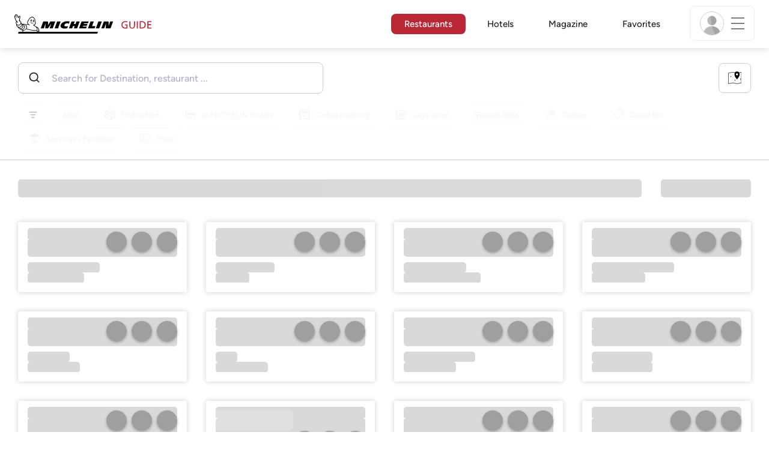

--- FILE ---
content_type: text/html;charset=UTF-8
request_url: https://guide.michelin.com/pl/en/restaurants/portuguese
body_size: 77281
content:

<!DOCTYPE html>
<html class="full-screen-mobile" lang="en-PL" dir="">
<head>
    <meta charset="utf-8">
    <meta name="viewport" content="width=device-width, initial-scale=1.0, user-scalable=0">
    <meta name="author" content="">
    <meta name="theme-color" content="#fff">
    <meta property="og:site_name" content="MICHELIN Guide"/>

    
    
    
    <meta itemprop="name" content="MICHELIN Restaurants – The MICHELIN Guide">
<meta property="og:title" content="MICHELIN Restaurants – The MICHELIN Guide"/>
    
    <meta name="robots" content="index, follow">
    <meta property="og:type" content="Article"/>
    <meta property="og:url" content="https://guide.michelin.com/pl/en/restaurants/portuguese"/>
    <meta name="description" content="Find all the Restaurants rated in The MICHELIN Guide. Restaurant reviews & useful information available online">
<meta property="og:description" content="Find all the Restaurants rated in The MICHELIN Guide. Restaurant reviews & useful information available online"/>
<meta itemprop="description" content="Find all the Restaurants rated in The MICHELIN Guide. Restaurant reviews & useful information available online">

    <meta name="layout" content="michelin_revamp"/>

    
        
        <meta name="google-site-verification" content="vFUp7XI3G-xKLevkT2qftuscMInOxirdCu0oYr7_uLM"/>
<meta name="google-site-verification" content="eZwPBJ-0r-9qysyJy_aEPti-m_vr-h_oUJy2qUR1144"/>
<meta name="branch:deeplink:$canonical_identifier" content="https://guide.michelin.com/pl/en/restaurants/portuguese"/>
<meta name="apple-itunes-app" content="app-id=1541129177, app-argument=https://guide.michelin.com/pl/en/restaurants/portuguese"/>

        <link rel="canonical" href="https://guide.michelin.com/pl/en/restaurants/portuguese"/>
        
            <link rel="alternate"
                  href="https://guide.michelin.com/pl/en/restaurants/portuguese"
                  hrefLang="en-pl"/>
        
            <link rel="alternate"
                  href="https://guide.michelin.com/ae-az/en/restaurants/portuguese"
                  hrefLang="en-ae"/>
        
            <link rel="alternate"
                  href="https://guide.michelin.com/ar/es/restaurantes/portuguese"
                  hrefLang="es-ar"/>
        
            <link rel="alternate"
                  href="https://guide.michelin.com/at/de/restaurants/portuguese"
                  hrefLang="de-at"/>
        
            <link rel="alternate"
                  href="https://guide.michelin.com/at/en/restaurants/portuguese"
                  hrefLang="en-at"/>
        
            <link rel="alternate"
                  href="https://guide.michelin.com/be/fr/restaurants/portuguese"
                  hrefLang="fr-be"/>
        
            <link rel="alternate"
                  href="https://guide.michelin.com/be/nl/restaurants/portuguese"
                  hrefLang="nl-be"/>
        
            <link rel="alternate"
                  href="https://guide.michelin.com/br/pt_BR/restaurants/portuguese"
                  hrefLang="pt-br"/>
        
            <link rel="alternate"
                  href="https://guide.michelin.com/ca/en/restaurants/portuguese"
                  hrefLang="en-ca"/>
        
            <link rel="alternate"
                  href="https://guide.michelin.com/ca/fr/restaurants/portuguese"
                  hrefLang="fr-ca"/>
        
            <link rel="alternate"
                  href="https://guide.michelin.com/hr/en/restaurants/portuguese"
                  hrefLang="en-hr"/>
        
            <link rel="alternate"
                  href="https://guide.michelin.com/cz/en/restaurants/portuguese"
                  hrefLang="en-cz"/>
        
            <link rel="alternate"
                  href="https://guide.michelin.com/dk/en/restaurants/portuguese"
                  hrefLang="en-dk"/>
        
            <link rel="alternate"
                  href="https://guide.michelin.com/ae-du/en/restaurants/portuguese"
                  hrefLang="en-ae"/>
        
            <link rel="alternate"
                  href="https://guide.michelin.com/es/es/restaurantes/portuguese"
                  hrefLang="es-es"/>
        
            <link rel="alternate"
                  href="https://guide.michelin.com/ee/en/restaurants/portuguese"
                  hrefLang="en-ee"/>
        
            <link rel="alternate"
                  href="https://guide.michelin.com/fi/en/restaurants/portuguese"
                  hrefLang="en-fi"/>
        
            <link rel="alternate"
                  href="https://guide.michelin.com/fr/fr/restaurants/portuguese"
                  hrefLang="fr-fr"/>
        
            <link rel="alternate"
                  href="https://guide.michelin.com/de/de/restaurants/portuguese"
                  hrefLang="de-de"/>
        
            <link rel="alternate"
                  href="https://guide.michelin.com/en/restaurants/portuguese"
                  hrefLang="en"/>
        
            <link rel="alternate"
                  href="https://guide.michelin.com/gr/en/restaurants/portuguese"
                  hrefLang="en-gr"/>
        
            <link rel="alternate"
                  href="https://guide.michelin.com/hk/zh_HK/restaurants/portuguese"
                  hrefLang="zh-hk"/>
        
            <link rel="alternate"
                  href="https://guide.michelin.com/hk/en/restaurants/portuguese"
                  hrefLang="en-hk"/>
        
            <link rel="alternate"
                  href="https://guide.michelin.com/hu/en/restaurants/portuguese"
                  hrefLang="en-hu"/>
        
            <link rel="alternate"
                  href="https://guide.michelin.com/is/en/restaurants/portuguese"
                  hrefLang="en-is"/>
        
            <link rel="alternate"
                  href="https://guide.michelin.com/it/it/ristoranti/portuguese"
                  hrefLang="it-it"/>
        
            <link rel="alternate"
                  href="https://guide.michelin.com/jp/ja/restaurants/portuguese"
                  hrefLang="ja-jp"/>
        
            <link rel="alternate"
                  href="https://guide.michelin.com/jp/en/restaurants/portuguese"
                  hrefLang="en-jp"/>
        
            <link rel="alternate"
                  href="https://guide.michelin.com/lv/en/restaurants/portuguese"
                  hrefLang="en-lv"/>
        
            <link rel="alternate"
                  href="https://guide.michelin.com/lt/en/restaurants/portuguese"
                  hrefLang="en-lt"/>
        
            <link rel="alternate"
                  href="https://guide.michelin.com/lu/fr/restaurants/portuguese"
                  hrefLang="fr-lu"/>
        
            <link rel="alternate"
                  href="https://guide.michelin.com/mo/zh_HK/restaurants/portuguese"
                  hrefLang="zh-mo"/>
        
            <link rel="alternate"
                  href="https://guide.michelin.com/mo/en/restaurants/portuguese"
                  hrefLang="en-mo"/>
        
            <link rel="alternate"
                  href="https://guide.michelin.com/my/en/restaurants/portuguese"
                  hrefLang="en-my"/>
        
            <link rel="alternate"
                  href="https://guide.michelin.com/mt/en/restaurants/portuguese"
                  hrefLang="en-mt"/>
        
            <link rel="alternate"
                  href="https://guide.michelin.com/mx/es/restaurantes/portuguese"
                  hrefLang="es-mx"/>
        
            <link rel="alternate"
                  href="https://guide.michelin.com/nl/nl/restaurants/portuguese"
                  hrefLang="nl-nl"/>
        
            <link rel="alternate"
                  href="https://guide.michelin.com/no/en/restaurants/portuguese"
                  hrefLang="en-no"/>
        
            <link rel="alternate"
                  href="https://guide.michelin.com/pt/pt_PT/restaurants/portuguese"
                  hrefLang="pt-pt"/>
        
            <link rel="alternate"
                  href="https://guide.michelin.com/qa/en/restaurants/portuguese"
                  hrefLang="en-qa"/>
        
            <link rel="alternate"
                  href="https://guide.michelin.com/ie/en/restaurants/portuguese"
                  hrefLang="en-ie"/>
        
            <link rel="alternate"
                  href="https://guide.michelin.com/rs/en/restaurants/portuguese"
                  hrefLang="en-rs"/>
        
            <link rel="alternate"
                  href="https://guide.michelin.com/sg/en/restaurants/portuguese"
                  hrefLang="en-sg"/>
        
            <link rel="alternate"
                  href="https://guide.michelin.com/sg/zh_CN/restaurants/portuguese"
                  hrefLang="zh-sg"/>
        
            <link rel="alternate"
                  href="https://guide.michelin.com/si/en/restaurants/portuguese"
                  hrefLang="en-si"/>
        
            <link rel="alternate"
                  href="https://guide.michelin.com/kr/ko/restaurants/portuguese"
                  hrefLang="ko-kr"/>
        
            <link rel="alternate"
                  href="https://guide.michelin.com/kr/en/restaurants/portuguese"
                  hrefLang="en-kr"/>
        
            <link rel="alternate"
                  href="https://guide.michelin.com/se/en/restaurants/portuguese"
                  hrefLang="en-se"/>
        
            <link rel="alternate"
                  href="https://guide.michelin.com/ch/fr/restaurants/portuguese"
                  hrefLang="fr-ch"/>
        
            <link rel="alternate"
                  href="https://guide.michelin.com/ch/de/restaurants/portuguese"
                  hrefLang="de-ch"/>
        
            <link rel="alternate"
                  href="https://guide.michelin.com/ch/it/ristoranti/portuguese"
                  hrefLang="it-ch"/>
        
            <link rel="alternate"
                  href="https://guide.michelin.com/tw/zh_TW/restaurants/portuguese"
                  hrefLang="zh-tw"/>
        
            <link rel="alternate"
                  href="https://guide.michelin.com/tw/en/restaurants/portuguese"
                  hrefLang="en-tw"/>
        
            <link rel="alternate"
                  href="https://guide.michelin.com/th/th/restaurants/portuguese"
                  hrefLang="th-th"/>
        
            <link rel="alternate"
                  href="https://guide.michelin.com/th/en/restaurants/portuguese"
                  hrefLang="en-th"/>
        
            <link rel="alternate"
                  href="https://guide.michelin.com/ph/en/restaurants/portuguese"
                  hrefLang="en-ph"/>
        
            <link rel="alternate"
                  href="https://guide.michelin.com/tr/tr/restaurants/portuguese"
                  hrefLang="tr-tr"/>
        
            <link rel="alternate"
                  href="https://guide.michelin.com/tr/en/restaurants/portuguese"
                  hrefLang="en-tr"/>
        
            <link rel="alternate"
                  href="https://guide.michelin.com/gb/en/restaurants/portuguese"
                  hrefLang="en-gb"/>
        
            <link rel="alternate"
                  href="https://guide.michelin.com/us/en/restaurants/portuguese"
                  hrefLang="en-us"/>
        
            <link rel="alternate"
                  href="https://guide.michelin.com/vn/en/restaurants/portuguese"
                  hrefLang="en-vn"/>
        
    


    <title>MICHELIN Restaurants – The MICHELIN Guide</title>
    <link rel="icon" type="image/png" href="https://guide.michelin.com/assets/favicon-45e15df562e54b4bdb27aa42ec1e03b7.png" sizes="48x53">
<link rel="apple-touch-icon" href="https://guide.michelin.com/assets/apple-touch-icon-e74a704c6e3aec3c201ebde35d97da6e.png">
<link rel="manifest" href="/manifest.webmanifest">


    
        

    

    
    
        <link rel="stylesheet" href="https://guide.michelin.com/assets/web/app.restaurant-154d89d955492019e3c04cde5d1d1bf5.css"/>
    
    <noscript>
        <link rel="stylesheet" href="https://guide.michelin.com/assets/web/frontend/noscript-e23f3d5b4badcb723584ff6d85a2cd7e.css"/>
    </noscript>

    <!-- Global JS variables start -->
    <script type="text/javascript">
        window.ENVIRONMENT = 'PRODUCTION';
        window.GTM_ENVIRONMENT = 'Prod';
        window.dataLayer = window.dataLayer || [];
        window.dLayer = window.dLayer || {};
    </script>
    <!-- Global JS variables end -->

    

    

    
    <!-- Start Didomi -->
    
        <script type="text/javascript">
            window.didomiConfig = {"notice":{}};
            if (typeof window.didomiConfig.notice !== 'undefined') {
                window.didomiConfig.notice.enable = true;

                
                Object.assign(window.didomiConfig.notice, {"closeOnScroll":true,"closeOnScrollThreshold":10,"closeOnScrollThresholdType":"percent","closeOnClick":true});
                
            }
        </script>
    

    
        <script type="text/javascript">(function(){function i(e){if(!window.frames[e]){if(document.body&&document.body.firstChild){var t=document.body;var n=document.createElement("iframe");n.style.display="none";n.name=e;n.title=e;t.insertBefore(n,t.firstChild)}else{setTimeout(function(){i(e)},5)}}}function e(n,o,r,f,s){function e(e,t,n,i){if(typeof n!=="function"){return}if(!window[o]){window[o]=[]}var a=false;if(s){a=s(e,i,n)}if(!a){window[o].push({command:e,version:t,callback:n,parameter:i})}}e.stub=true;e.stubVersion=2;function t(i){if(!window[n]||window[n].stub!==true){return}if(!i.data){return}var a=typeof i.data==="string";var e;try{e=a?JSON.parse(i.data):i.data}catch(t){return}if(e[r]){var o=e[r];window[n](o.command,o.version,function(e,t){var n={};n[f]={returnValue:e,success:t,callId:o.callId};if(i.source){i.source.postMessage(a?JSON.stringify(n):n,"*")}},o.parameter)}}if(typeof window[n]!=="function"){window[n]=e;if(window.addEventListener){window.addEventListener("message",t,false)}else{window.attachEvent("onmessage",t)}}}e("__tcfapi","__tcfapiBuffer","__tcfapiCall","__tcfapiReturn");i("__tcfapiLocator")})();</script>
    
    <script type="text/javascript">(function(){(function(e,i,o){var n=document.createElement("link");n.rel="preconnect";n.as="script";var t=document.createElement("link");t.rel="dns-prefetch";t.as="script";var r=document.createElement("script");r.id="spcloader";r.type="text/javascript";r["async"]=true;r.charset="utf-8";window.didomiConfig=window.didomiConfig||{};window.didomiConfig.sdkPath=window.didomiConfig.sdkPath||o||"https://sdk.privacy-center.org/";const d=window.didomiConfig.sdkPath;var a=d+e+"/loader.js?target_type=notice&target="+i;if(window.didomiConfig&&window.didomiConfig.user){var c=window.didomiConfig.user;var s=c.country;var f=c.region;if(s){a=a+"&country="+s;if(f){a=a+"&region="+f}}}n.href=d;t.href=d;r.src=a;var m=document.getElementsByTagName("script")[0];m.parentNode.insertBefore(n,m);m.parentNode.insertBefore(t,m);m.parentNode.insertBefore(r,m)})("dc737c7b-2d4e-404e-860c-31cff0a656ec","7n9yqEaN")})();</script>
    <!-- End Didomi -->


    <script type="text/javascript">

    window.LS_KEY_PLUS_MEMBER = 'plus_member';
    window.LS_KEY_AUTH_TYPE = 'auth_type';
    window.LS_KEY_EMAIL = 'user_email';
    window.LS_PRO_AGENT = 'pro_agent';
    window.AUTH_TYPE_CODE = {
        local: 1,
        google: 2,
        apple: 3
    };
    var AUTH_ACCOUNT_TYPES = {
        email: 'email',
        socialApple: 'social-apple',
        socialGoogle: 'social-google',
        socialFacebook: 'social-facebook'
    };
    window.sessionStorageKeys = {
        beenThereModal: 'been_there_modal_shown',
        beenThereHotelModal: 'been_there_hotel_modal_shown',
        userProfile: 'user_profile'
    };

    window.localStorageKeys = {
        profileImage: 'profile_image'
    };

    /**
     * Parses auth token
     * @param token the auth token
     * @returns {any}
     */
    var parseAuthToken = function (token) {
        var base64Url = token.split('.')[1];
        var base64 = base64Url.replace(/-/g, '+').replace(/_/g, '/');
        var jsonPayload = decodeURIComponent(atob(base64).split('').map(function (c) {
            return '%' + ('00' + c.charCodeAt(0).toString(16)).slice(-2);
        }).join(''));

        return JSON.parse(jsonPayload);
    };

    /**
     * Gets auth data
     * @returns {{}|{token: *, user_id: *}}
     */
    var getAuthData = function () {
        try {
            var _token = localStorage.getItem("auth_token");
            var authPayload = parseAuthToken(_token);
            return {
                token: _token,
                user_id: authPayload.user_id,
                customer_id: authPayload.customer_id
            };
        } catch (e) {
            // noop
        }
        return {};
    };

    /**
     * Gets saved tablet plus info
     * @returns {{isPlusMember: boolean, isPlusMemberExpired: boolean, isTrialAvailable: boolean}}
     */
    var getSavedTabletPlus = function () {
        var _plus = {isPlusMember: false, isPlusMemberExpired: false, isTrialAvailable: true};
        if (!window.IS_SIGNED_IN) return _plus;
        try {
            var membershipStatusString = localStorage.getItem(window.LS_KEY_PLUS_MEMBER);
            if (!membershipStatusString) {
                // Backward compatibility
                _plus.isTrialAvailable = localStorage.getItem("is_plus_member") === '1';
                return _plus;
            }

            var currentDateUnix = new Date().getTime();
            var membershipStatus = JSON.parse(atob(membershipStatusString));
            _plus.isTrialAvailable = membershipStatus.isTrialAvailable;
            _plus.isPlusMember = membershipStatus.isPlusMember && currentDateUnix <= membershipStatus.expiryDate;
            _plus.isPlusMemberExpired = membershipStatus.isPlusMemberExpired || (membershipStatus.isPlusMember && currentDateUnix > membershipStatus.expiryDate);
        } catch (e) {
            // noop
        }
        return _plus;
    };

    /**
     * Checks if the user is pro agent
     * @returns {boolean}
     */
    var getProAgent = function () {
        try {
            var proAgentStatus = localStorage.getItem(window.LS_PRO_AGENT);
            return JSON.parse(atob(proAgentStatus));
        } catch (e) {
            // noop
        }
        return false;
    };

    /**
     * Get user profile in session storage
     * @return user profile object
     */
    var getUserProfile = function () {
        var _userProfileStorage = sessionStorage.getItem(window.sessionStorageKeys.userProfile);
        if (!_userProfileStorage) return null;
        try {
            var _atobProfile = atob(_userProfileStorage);
            var _userProfileObject = JSON.parse(decodeURIComponent(_atobProfile));
            if (_userProfileObject && _userProfileObject.hasOwnProperty("expires_in")) {
                var date = new Date();
                if (date.getTime() < _userProfileObject.expires_in) {
                    return {
                        firstName: _userProfileObject.firstName,
                        lastName: _userProfileObject.lastName,
                        isStaff: _userProfileObject.isStaff,
                        plusStartDate: _userProfileObject.plusStartDate,
                        plusExpiryDate: _userProfileObject.plusExpiryDate
                    };
                } else {
                    sessionStorage.removeItem(window.sessionStorageKeys.userProfile);
                }
            }
        } catch (e) {
            // noop
        }
        return null;
    };

    /**
     * Gets user account type
     * @param authType the auth type code
     * @returns {string}
     */
    var getUserType = function (authType) {
        var type = AUTH_ACCOUNT_TYPES.email;
        try {
            authType = parseInt(authType);
            if (authType === AUTH_TYPE_CODE.apple) {
                type = AUTH_ACCOUNT_TYPES.socialApple;
            } else if (authType === AUTH_TYPE_CODE.google) {
                type = AUTH_ACCOUNT_TYPES.socialGoogle;
            }
        } catch (e) {
            // noop
        }
        return type;
    };

    /**
     * Validates if the input contains only alphabetic characters and spaces.
     * @param {string} text - Input string to check.
     * @returns {boolean} True if valid, false otherwise.
     */
    var validateAlphabetic = function (text) {
        return !text.match(/(\p{Emoji_Presentation}|\p{Extended_Pictographic})/gu);
    };

    /**
     * Validate password with rule min 10 characters, at least 1 uppercase, at least 1 lowercase, at least 1 number and at least 1 special character.
     * @param password the password string
     * @returns {*}
     */
    var validatePassword = function (password) {
        if (!password || password.length === 0) return false;
        var pattern = /^(?=.*[A-Z])(?=.*[a-z])(?=.*\d)(?=.*[\p{P}\p{S}])[A-Za-z\d\p{P}\p{S}]{10,}$/u;
        return password.match(pattern);
    };

    /**
     * Get user email in local storage (expiry period 30 days)
     * @return user email object
     */
    var getUserEmailLocalStorage = function () {
        var _userEmailStorage = localStorage.getItem(window.LS_KEY_EMAIL);
        if (!_userEmailStorage) return {};
        try {
            return JSON.parse(atob(_userEmailStorage));
        } catch (e) {
            // Fallback for the non-encrypted
            return JSON.parse(_userEmailStorage);
        }
    };

    /**
     * Gets registered email in local storage
     * @returns {string|null} registered email
     */
    var registeredEmail = function () {
        var value = getUserEmailLocalStorage();
        if (!value || !value.email) return null;
        if (value.expires_in && new Date().getTime() < Number(value.expires_in)) {
            return value.email;
        } else if (value.expires_in) {
            localStorage.removeItem(window.LS_KEY_EMAIL);
        }
        return null;
    };

    var _authData = getAuthData();
    window.USER_ID = _authData && _authData.user_id ? String(_authData.user_id) : null;
    window.CUSTOMER_ID = _authData && _authData.customer_id ? String(_authData.customer_id) : null;
    window.IS_SIGNED_IN = window.USER_ID && window.USER_ID.length > 0;

    var _savedPlus = getSavedTabletPlus();
    window.IS_PLUS_MEMBER = _savedPlus.isPlusMember;
    window.IS_PLUS_MEMBER_EXPIRED = _savedPlus.isPlusMemberExpired;
    window.PLUS_TRIAL_AVAILABLE = _savedPlus.isTrialAvailable;
    window.USER_TYPE = getUserType(localStorage.getItem(window.LS_KEY_AUTH_TYPE));
    window.USER_PROFILE = getUserProfile();
    window.USER_PRO_AGENT = getProAgent();

</script>


    
<script type="text/javascript">

    window.GTM_ENVIRONMENT = window.GTM_ENVIRONMENT || 'Dev';
    window.DTM_LANGUAGE = 'en';
    window.DTM_CATEGORY = 'restaurant.result';
    window.DTM_CATEGORY_ABOUT = 'edito.about-us';
    window.DTM_GUIDE = 'Poland';
    window.DTM_COUNTRY = 'pl';
    window.DTM_SITE = 'Poland';
    window.DTM_USER_ISO3_COUNTRY = 'USA';

    function getGlobalTracking() {
        var _data = {
            environment: window.GTM_ENVIRONMENT,
            language: window.DTM_LANGUAGE,
            category: window.DTM_CATEGORY,
            guide: window.DTM_GUIDE,
            custom_event_timestamp: new Date().getTime(),
            USER_COUNTRY_ISO3_tech: window.DTM_USER_ISO3_COUNTRY,
            mobile_app: 'False'
        };

        if (window.DTM_CATEGORY !== window.DTM_CATEGORY_ABOUT) {
            // Based on the old spec, there is no country field in about page
            _data.country = window.DTM_COUNTRY;
        }
        if (!window.IS_ACCOUNT_DISABLED) {
            _data.isSignedIn = !!window.IS_SIGNED_IN;
            _data.isTabletPlusMember = !!window.IS_PLUS_MEMBER;
            _data.plus_trial_eligible = !!window.PLUS_TRIAL_AVAILABLE;
            if (window.IS_SIGNED_IN) {
                _data.user_id = window.USER_ID;
                _data.customer_id = window.CUSTOMER_ID;
                _data.user_type = window.USER_TYPE;
            }
        }
        return _data;
    }

    function getEcommerceGlobalTracking() {
        return {
            custom_event_timestamp: new Date().getTime(),
            email: registeredEmail(),
            firstname: window.USER_PROFILE && window.USER_PROFILE.firstName ? window.USER_PROFILE.firstName : '',
            lastname: window.USER_PROFILE && window.USER_PROFILE.lastName ? window.USER_PROFILE.lastName : ''
        };
    }

    var _globalTd = getGlobalTracking();
    Object.keys(_globalTd).forEach(function(key) {
      dLayer[key] = _globalTd[key];
    });
    dLayer['event'] = 'Country.' + window.DTM_SITE + '.' + window.DTM_LANGUAGE;


    
    
        dLayer['search_keyword'] = 'restaurant';
        dLayer['search_nb_result'] = '37';
        dLayer['search_page_number'] = '1';
        dLayer['price'] = 'none';
        dLayer['distinction'] = '';
        dLayer['cookingtype'] = '1099';
        dLayer['facilities'] = 'none';
        dLayer['tag_thematics'] = 'none';
        dLayer['standing'] = '';
        dLayer['new_restaurant'] = 'False';
        dLayer['online_booking'] = 'False';
        dLayer['delivery'] = 'False';
        dLayer['dates'] = '';
        dLayer['slot_time'] = '';
        dLayer['guests_number'] = '';
        dLayer['greenstar'] = '';
    

    window.dataLayer = window.dataLayer || [];
    
        window.dataLayer.push(dLayer);
    

</script>


    

    <!-- Google Tag Manager -->
    <script>(function(w,d,s,l,i){w[l]=w[l]||[];w[l].push({'gtm.start':
            new Date().getTime(),event:'gtm.js'});var f=d.getElementsByTagName(s)[0],
        j=d.createElement(s),dl=l!='dataLayer'?'&l='+l:'';j.async=true;j.src=
        'https://www.googletagmanager.com/gtm.js?id='+i+dl;f.parentNode.insertBefore(j,f);
    })(window,document,'script','dataLayer','GTM-NND8XGT');</script>
    <!-- End Google Tag Manager -->


    

    <script type="didomi/javascript" data-vendor="c:branch-V2dEBRxJ">
        // load Branch
        (function(b,r,a,n,c,h,_,s,d,k){if(!b[n]||!b[n]._q){for(;s<_.length;)c(h,_[s++]);d=r.createElement(a);d.async=1;d.src="https://cdn.branch.io/branch-latest.min.js";k=r.getElementsByTagName(a)[0];k.parentNode.insertBefore(d,k);b[n]=h}})(window,document,"script","branch",function(b,r){b[r]=function(){b._q.push([r,arguments])}},{_q:[],_v:1},"addListener banner closeBanner closeJourney data deepview deepviewCta first init link logout removeListener setBranchViewData setIdentity track trackCommerceEvent logEvent disableTracking getBrowserFingerprintId crossPlatformIds lastAttributedTouchData setAPIResponseCallback qrCode setRequestMetaData setAPIUrl getAPIUrl setDMAParamsForEEA".split(" "), 0);
        // init Branch
        branch.init('key_live_nk4zIsLRmj2yggvOK1GcFjoorznRXtvj', function (err, data) {
            if (!err) {
                window.BRANCH_INIT = true;
            } else {
                console.error('Branch initialization error:', err);
            }
        });
    </script>


    


    

    <script type="didomi/javascript" data-vendor="c:microsoft-analytics">
        (function(c,l,a,r,i,t,y){
            c[a]=c[a]||function(){(c[a].q=c[a].q||[]).push(arguments)};
            t=l.createElement(r);t.async=1;t.src="https://www.clarity.ms/tag/"+i;
            y=l.getElementsByTagName(r)[0];y.parentNode.insertBefore(t,y);
        })(window, document, "clarity", "script", "rk0nb4r2j8");
    </script>


</head>
<body class="lang-en" data-accept-cookie-url="/pl/en/public-rest/acceptCookie" data-accept-kameleoon-url="/pl/en/public-rest/acceptKameleoon" data-accept-cj-url="/pl/en/public-rest/acceptCj" data-category="restaurant.result" data-country="pl" data-guide="Poland">




    <!-- Google Tag Manager (noscript) -->
    <noscript><iframe src="https://www.googletagmanager.com/ns.html?id=GTM-NND8XGT"
                      height="0" width="0" style="display:none;visibility:hidden"></iframe></noscript>
    <!-- End Google Tag Manager (noscript) -->





<!--[if lt IE 10]>
  <p class="browserupgrade">You are using an <strong>outdated</strong> browser. Please upgrade your browser to improve your experience.</p>
<![endif]-->


<!-- Start Navbar -->
<header class="header-wrapper js-navbar">
<nav class="d-flex header js-header">
    <!-- Start Logo -->
    <div class="header__logo">
        <a href="/pl/en"
           aria-label="Go to Homepage">
            <img src="https://guide.michelin.com/assets/images/michelin-guide-logo-dark-3a2375154bf280f461bfdf04fdc8519f.svg"
                 width="237" height="42" alt="MICHELIN Guide">
        </a>
    </div>

    <!-- Start Menu -->
    <div class="header__nav">
    
        <div class="header__menu">
            <ul class="header__menu--list">
                <li class="item active">
                    
                        <a href="/pl/en/restaurants"
                            class="link js-dtm-link"
                            data-event="Menu.restaurants"
                            data-category="restaurant.result"
                            data-country="pl"
                            data-guide="Poland" data-dtm-redirection-to="/pl/en/restaurants"
                            aria-current=&quot;page&quot;>
                            Restaurants
                        </a>
                </li>
                
                    <li class="item ">
                        
                            <a href="/pl/en/hotels"
                                class="link js-dtm-link"
                                data-event="Menu.hotels"
                                data-category="restaurant.result"
                                data-country="pl"
                                data-guide="Poland"
                                data-dtm-redirection-to="/pl/en/hotels"
                                >
                                    Hotels
                        </a>
                    </li>
                
                
                <li class="item ">
                    
                    <a href="/pl/en/articles"
                        class="link js-dtm-link"
                        data-event="Menu.magazine"
                        data-category="restaurant.result"
                        data-country="pl"
                        data-guide="Poland"
                        data-dtm-redirection-to="/pl/en/articles"
                        >
                            Magazine
                    </a>
                </li>
                
                <li class="item ">
                    
                    <a href="/pl/en/restaurantlist"
                        class="link js-dtm-link"
                        data-event="Menu.favorites"
                        data-category="restaurant.result"
                        data-country="pl"
                        data-dtm-redirection-to="/pl/en/restaurantlist"
                        >
                            Favorites
                    </a>
                </li>
                
            </ul>
        </div>
    
    </div>
    <!-- Start Menu -->

    <!-- Start Toggle Account Menu -->
    <div class="header__account">
        <button class="header__account--button js-open-menubar js-dtm-link" type="button" aria-label="Menu"
                data-event="Menu.menu"
                data-category="restaurant.result"
                data-country="pl"
                data-guide="Poland">
            
                <img src="https://guide.michelin.com/assets/images/icons/michelin-default-profile-image-3ee14e19410e06fe343151d6631ad6c1.png" alt="" class="image-round js-img-profile-menu" data-default-value="https://guide.michelin.com/assets/images/icons/michelin-default-profile-image-3ee14e19410e06fe343151d6631ad6c1.png"/>
            
            <span class="header__account--button-icon">
                <i class="burger-menu"></i>
            </span>
        </button>
    </div>
    <!-- End Toggle Account Menu -->
</nav>

</header>
<!-- End Navbar -->

<!-- Start Menu List Item -->
<div class="menubar js-menubar">
    <div class="menubar-wrapper">
        <div class="menubar-content">
            <ul class="menubar-content--list js-menu__container">
                
                
                    
                        
                        <li class="menubar-content--list-item">
                            <a class="link js-dtm-link"
                               href="/pl/en/restaurants"
                               target="_self" 
                               data-event="Menu.restaurants.burger"
                               data-category="restaurant.result"
                               data-country="pl"
                               data-guide="Poland"
                               data-dtm-redirection-to="/pl/en/restaurants">Restaurants</a>
                        </li>
                        
                    
                
                    
                        
                        <li class="menubar-content--list-item">
                            <a class="link js-dtm-link"
                               href="/pl/en/hotels"
                               target="_self" 
                               data-event="Menu.hotels.burger"
                               data-category="restaurant.result"
                               data-country="pl"
                               data-guide="Poland"
                               data-dtm-redirection-to="/pl/en/hotels">Hotels</a>
                        </li>
                        
                    
                
                    
                        
                        <li class="menubar-content--list-item">
                            <a class="link js-dtm-link"
                               href="/pl/en/member-program/becomeamember"
                               target="_self" 
                               data-event="Menu.plus.burger"
                               data-category="restaurant.result"
                               data-country="pl"
                               data-guide="Poland"
                               data-dtm-redirection-to="/pl/en/member-program/becomeamember">MICHELIN Guide Plus</a>
                        </li>
                        
                    
                
                    
                        
                        <li class="menubar-content--list-item">
                            <a class="link js-dtm-link"
                               href="/pl/en/articles"
                               target="_self" 
                               data-event="Menu.magazine.burger"
                               data-category="restaurant.result"
                               data-country="pl"
                               data-guide="Poland"
                               data-dtm-redirection-to="/pl/en/articles">Magazine</a>
                        </li>
                        
                    
                
                    
                        
                        <li class="menubar-content--list-item">
                            <a class="link js-dtm-link"
                               href="/pl/en/restaurantlist"
                               target="_self" 
                               data-event="Menu.favorites.burger"
                               data-category="restaurant.result"
                               data-country="pl"
                               data-guide="Poland"
                               data-dtm-redirection-to="/pl/en/restaurantlist">My Favorites</a>
                        </li>
                        
                    
                
                    
                        
                        <li class="menubar-content--list-item">
                            <a class="link js-dtm-link"
                               href="https://intercom.help/michelin-guide-contact-us/en/"
                               target="_blank" rel="nofollow noopener"
                               data-event="Menu.contact.burger"
                               data-category="restaurant.result"
                               data-country="pl"
                               data-guide="Poland"
                               data-dtm-redirection-to="https://intercom.help/michelin-guide-contact-us/en/">Contact us</a>
                        </li>
                        
                    
                
                <li class="menubar-content--list-item list-separator"></li>
                <li class="menubar-content--list-item">
                    <span class="d-flex">
                        <a class="link link-icon js-menu__display-setting" href="#" data-toggle="modal" data-target="#selection-modal">
                            
                            <i class="icon map-marker"></i>
                            Poland - English
                             - USD
                        </a>
                    </span>
                </li>
            </ul>
        </div>
    </div>
</div>
<!-- End Menu List Item -->


<main class="">

    
    <div class="restaurant-search-wrapper with-filters js-restaurants__form">
        <h2 class="section-search--label d-block d-lg-none">
            Restaurants
        </h2>

        
<div class="home-restaurant-search">
    <div class="home-banner-explore">
        <div class="row no-gutters">
            <div class="col flex-grow-1 col-xl-5">
                <div class="home-banner-explore__tabs">
                    <div class="tabs-container">
                        <div class="tab-content">
                            <div class="tabs-container__content js-autocomplete__container ">
                                <div class="tabs-container__content--restaurant">
                                    <form method="get" class="js-autocomplete__hotel_form"
                                          action="/pl/en/restaurants"
                                          data-suggest-url="/pl/en/suggestion">
                                        <input type="hidden" name="showMap" value=""/>
                                        
                                        <div class="typeahead__container flex-fill search-explore">
                                            
                                                <span class="search-hotelswrap--close js-close-msearch">
                                                    <img src="https://guide.michelin.com/assets/images/icons/icons8-arrow-left-30-5b09e45a520af07c51bf922aca8f8646.png" class="icon" height="18" alt=""/>
                                                </span>
                                            

                                            <div class="typeahead__field">
                                                <div class="search-explore__item js-autocomplete__search_box"
                                                     data-language-base="/pl/en"
                                                     data-restaurants-base="/pl/en/restaurants"
                                                     data-city-guide-base="/pl/en/best-of"
                                                     data-hotel-base="/pl/en/hotels-stays"
                                                     data-location-index="prod-locations-en"
                                                     data-cities-index="prod-cities-hotel-rest"
                                                     data-restaurant-index="prod-restaurants-en"
                                                     data-distance-index="prod-restaurants-en_sort_geo"
                                                     data-distinction-index="prod-restaurants-en_sort_distinction"
                                                     data-highest-price-index="prod-restaurants-en_sort_highest_price"
                                                     data-lowest-price-index="prod-restaurants-en_sort_lowest_price"
                                                     data-city-guide-index="prod-cityguides-en"
                                                     data-article-index="prod-articles-en"
                                                     data-polygon-area-index="prod-polygons-hotel-rest"
                                                     data-max-facet-items="200"
                                                     data-site-code="pl"
                                                     data-site-name="Poland"
                                                     data-site-level="COUNTRY"
                                                     data-language="en"
                                                     data-whitelisted-sites=""
                                                     data-whitelisted-countries=""
                                                     data-location-label="Locations"
                                                     data-restaurant-label="Restaurants"
                                                     data-city-guide-label="Best-of guides"
                                                     data-references-url="/pl/en/public-rest/references.json"
                                                     data-location-icon="https://guide.michelin.com/assets/images/icons/location-autocomplete-fae42e4ab0be8db89756825b769b07dd.svg"
                                                     data-restaurant-icon="https://guide.michelin.com/assets/images/icons/restaurant-autocomplete-4a3a0abde522269ec32055c6106d8902.svg"
                                                     data-city-guide-icon="https://guide.michelin.com/assets/images/icons/icons8-compass-96-4bcf5fd4fa251e260e99b2d814762fc7.png"
                                                     data-dtm-country="pl"
                                                     data-dtm-guide="Poland"
                                                     data-search-placeholder="Search for Destination, restaurant ..."
                                                     data-search-nearby-placeholder="Find restaurants"
                                                     data-search-map-placeholder="Search in the map"
                                                     data-search-q="">
                                                    
                                                        <input type="hidden" name="q" value=""
                                                               class="js-search__q">

                                                        <div class="form-control search-explore__item--input js-search__field js-toggle-msearch"></div>
                                                    
                                                </div>
                                            </div>
                                        </div>
                                    </form>
                                </div>

                                <div class="search-explore-result js-explore-result">
                                    <div class="input-group input-search">
                                        <div class="typeahead__container flex-fill">
                                            <div class="typeahead__result js-autocomplete__search_results">
                                                <div class="typeahead__list js-autocomplete__search_hits"></div>
                                            </div>
                                        </div>
                                    </div>
                                </div>
                            </div>
                        </div>
                    </div>
                </div>
            </div>

            
                <div class="d-none d-lg-flex flex-grow-1 justify-content-end">
                    <div class="custom-switch__desktop">
                        <a href="/pl/en/restaurants/portuguese?showMap=true" class="btn btn-sm btn-black-border btn-round js-restaurant__map_switch">
                            
                                <img src="https://guide.michelin.com/assets/images/icons/map-marker-dark-6dedc2ff2b05b09bbd9990f661460780.svg" class="image-icon" alt=""/>
                            
                        </a>
                    </div>
                </div>
            
        </div>
    </div>
</div>

    </div>

    <!-- Start Wrap Search -->
    <div class="filter-bar box-placeholder js-filter-bar">
        <div class="filter-bar__content d-flex align-items-start">

            
<div class="form-inline flex-fill js-restaurant__filter_list_container" role="listbox" aria-multiselectable="true"
      data-site-url="/pl/en"
      data-clean-url="/pl/en/restaurants"
      data-stars-slug="1-star-michelin,2-stars-michelin,3-stars-michelin"
      data-all-starred-slug="all-starred">
    

    
        <div class="filter-bar__container js-restaurant__sort_container ">
            <button type="button"
                    class="btn btn-sm btn-black-border btn-round d-none d-lg-block pl-image js-mylist-sort">
                <img src="https://guide.michelin.com/assets/images/icons/sort-d3837cafce58bfed90cd014778dc781b.svg" class="image-icon" alt=""/>
            </button>

            <button type="button"
                    class="btn btn-sm btn-black-border btn-round d-block d-lg-none pl-image js-restaurant__sort-filter">
                <img src="https://guide.michelin.com/assets/images/icons/sort-d3837cafce58bfed90cd014778dc781b.svg" class="image-icon" alt=""/>
            </button>
        </div>
    

    
    
    


<div class="filter-bar__container js-dropdown__filter_container js-restaurant__filter_container js-restaurant__filter_new_table"
     data-label="New"
     data-order="0" aria-selected="false" tabindex="0" role="option">
    
        <button type="button"
                class="btn btn-sm btn-black-border btn-round pl-image js-restaurant__filter_inline js-restaurant__filter_button"
                disabled>
            New
        </button>
    
</div>

    




<div class="filter-bar__container js-dropdown__filter_container js-restaurant__filter_container"
     data-order="1" aria-selected="false" tabindex="0" role="option">
    <button type="button"
            class="btn btn-sm btn-black-border btn-round filter-icon distinction d-none d-lg-flex pl-image js-restaurant__filter_button "
            data-toggle="dropdown" data-display="static" >
        Distinction
        <span class="js-restaurant__filter_count">
            
        </span>
    </button>
    <button type="button"
            class="btn btn-sm btn-black-border btn-round filter-icon distinction d-flex d-lg-none pl-image js-restaurant__mobile_btn js-restaurant__filter_button "
            data-label="Distinction"
            data-facet="distinction.slug" data-toggle="modal"
            data-target="#modal-facet-awards" >
        Distinction
        <span class="js-restaurant__filter_count">
            
        </span>
    </button>

    <div class="dropdown-menu dropdown-filter">
        <div class="dropdown-filter_content" data-id="awards">
            <div class="filter-content">
                <div class="content-head">
                    <div class="content-head_title">
                        Distinction
                        
                    </div>
                </div>

                <div class="content-body js-auto-content-body js-restaurant__filter">
                    <div class="js-restaurant__filter_distinction filter-bar__list-notopspace">
                        <ul class="filter-bar__list-filter js-filter-list">
                            
                                
                                    <li>
                                        <div class="form-check" role="checkbox" aria-checked="false" tabindex="0">
                                            
                                            <input type="checkbox" name="awards" id="awards-2-stars-michelin"
                                                   class="form-check-input" value="2-stars-michelin"
                                                   data-type="filters"
                                                   data-url="/pl/en/restaurants/2-stars-michelin/portuguese" />
                                            <label for="awards-2-stars-michelin"
                                                   class="form-check-label form-check-center">
                                                <div class="form-group-label">
                                                    <div class="distinction-info">
                                                        <span class="distinction-icon"><img src="https://guide.michelin.com/assets/images/icons/1star-1f2c04d7e6738e8a3312c9cda4b64fd0.svg" class="michelin-award" alt=""/><img src="https://guide.michelin.com/assets/images/icons/1star-1f2c04d7e6738e8a3312c9cda4b64fd0.svg" class="michelin-award" alt=""/></span>
                                                        <div class="filter--title">2 Stars</div>

                                                        <div class="filter--subtitle">Excellent cooking</div>
                                                    </div>

                                                    <div class="form-counter">
                                                        <span class="counter">1</span>
                                                    </div>
                                                </div>
                                            </label>
                                        </div>
                                    </li>
                                
                            
                                
                                    <li>
                                        <div class="form-check" role="checkbox" aria-checked="false" tabindex="0">
                                            
                                            <input type="checkbox" name="awards" id="awards-1-star-michelin"
                                                   class="form-check-input" value="1-star-michelin"
                                                   data-type="filters"
                                                   data-url="/pl/en/restaurants/1-star-michelin/portuguese" />
                                            <label for="awards-1-star-michelin"
                                                   class="form-check-label form-check-center">
                                                <div class="form-group-label">
                                                    <div class="distinction-info">
                                                        <span class="distinction-icon"><img src="https://guide.michelin.com/assets/images/icons/1star-1f2c04d7e6738e8a3312c9cda4b64fd0.svg" class="michelin-award" alt=""/></span>
                                                        <div class="filter--title">1 Star</div>

                                                        <div class="filter--subtitle">High quality cooking</div>
                                                    </div>

                                                    <div class="form-counter">
                                                        <span class="counter">3</span>
                                                    </div>
                                                </div>
                                            </label>
                                        </div>
                                    </li>
                                
                            
                                
                                    <li>
                                        <div class="form-check" role="checkbox" aria-checked="false" tabindex="0">
                                            
                                            <input type="checkbox" name="awards" id="awards-bib-gourmand"
                                                   class="form-check-input" value="bib-gourmand"
                                                   data-type="filters"
                                                   data-url="/pl/en/restaurants/bib-gourmand/portuguese" />
                                            <label for="awards-bib-gourmand"
                                                   class="form-check-label form-check-center">
                                                <div class="form-group-label">
                                                    <div class="distinction-info">
                                                        <span class="distinction-icon"><img src="https://guide.michelin.com/assets/images/icons/bib-gourmand-1cdd0611ba6b620ab4815bed020274dd.svg" class="michelin-award" alt=""/></span>
                                                        <div class="filter--title">Bib Gourmand</div>

                                                        <div class="filter--subtitle">Good quality, good value cooking</div>
                                                    </div>

                                                    <div class="form-counter">
                                                        <span class="counter">11</span>
                                                    </div>
                                                </div>
                                            </label>
                                        </div>
                                    </li>
                                
                            
                                
                                    <li>
                                        <div class="form-check" role="checkbox" aria-checked="false" tabindex="0">
                                            
                                            <input type="checkbox" name="awards" id="awards-the-plate-michelin"
                                                   class="form-check-input" value="the-plate-michelin"
                                                   data-type="filters"
                                                   data-url="/pl/en/restaurants/the-plate-michelin/portuguese" />
                                            <label for="awards-the-plate-michelin"
                                                   class="form-check-label form-check-center">
                                                <div class="form-group-label">
                                                    <div class="distinction-info">
                                                        
                                                        <div class="filter--title">Selected Restaurants</div>

                                                        <div class="filter--subtitle">Good cooking</div>
                                                    </div>

                                                    <div class="form-counter">
                                                        <span class="counter">22</span>
                                                    </div>
                                                </div>
                                            </label>
                                        </div>
                                    </li>
                                
                            
                        </ul>
                    </div>
                </div>
                

            </div>
        </div>
    </div>
</div>

    
        


<div class="filter-bar__container js-dropdown__filter_container js-restaurant__filter_container js-restaurant__filter_with_hotels"
     data-label="In MICHELIN Hotels"
     data-order="2" aria-selected="false" tabindex="0" role="option">
    
        
        
        <a href="/pl/en/restaurants/portuguese/michelin-hotels"
           class="btn btn-sm filter-icon hotel-filter btn-black-border btn-round pl-image js-restaurant__filter_inline js-restaurant__filter_button ">
            In MICHELIN Hotels
        </a>
    
</div>

    
    







<div class="filter-bar__container js-dropdown__filter_container js-restaurant__filter_container"
     data-order="3" aria-selected="false" tabindex="0" role="option">
    <button type="button"
            class="btn btn-sm btn-black-border btn-round filter-icon reservation d-none d-lg-flex pl-image js-restaurant__filter_button "
            data-toggle="dropdown" data-display="static" >
        Online booking
        <span class="js-restaurant__filter_count">
            
        </span>
    </button>
    <button type="button"
            class="btn btn-sm btn-black-border btn-round filter-icon reservation d-flex d-lg-none pl-image js-restaurant__mobile_btn js-restaurant__filter_button "
            data-label="Online booking"
            data-delivery-label="Delivery"
            data-facet="booking_provider" data-toggle="modal"
            data-target="#modal-facet-providers" >
        Online booking
        <span class="js-restaurant__filter_count">
            
        </span>
    </button>

    <div class="dropdown-menu dropdown-filter">
        <div class="dropdown-filter_content" data-id="providers">
            <div class="filter-content">
                <div class="content-head">
                    <div class="content-head_title">
                        Online booking
                    </div>
                </div>

                <div class="content-body js-auto-content-body js-restaurant__filter">
                    <div class="js-restaurant__filter_booking_provider filter-bar__list-notopspace">
                        <ul class="filter-bar__list-filter js-filter-list">
                            
                                <li>
                                    <div class="form-check" role="checkbox" aria-checked="false" tabindex="0">
                                        <div class="filter-modal--image">
                                            <img src="/assets/partners/filters/mozrest-logo.png" alt=""/>
                                        </div>
                                        
                                        <label for="provider-Mozrest" class="form-check-label"><span
                                                class="counter">2</span></label>
                                        <input class="form-check-input" type="checkbox" name="providers"
                                               id="provider-Mozrest" data-type="filters"
                                               data-url="/pl/en/restaurants/portuguese/mozrest"
                                               value="mozrest" />
                                    </div>
                                </li>
                            
                                <li>
                                    <div class="form-check" role="checkbox" aria-checked="false" tabindex="0">
                                        <div class="filter-modal--image">
                                            <img src="/assets/partners/filters/opentable-official.png" alt=""/>
                                        </div>
                                        
                                        <label for="provider-OpenTable" class="form-check-label"><span
                                                class="counter">3</span></label>
                                        <input class="form-check-input" type="checkbox" name="providers"
                                               id="provider-OpenTable" data-type="filters"
                                               data-url="/pl/en/restaurants/portuguese/opentable"
                                               value="opentable" />
                                    </div>
                                </li>
                            
                                <li>
                                    <div class="form-check" role="checkbox" aria-checked="false" tabindex="0">
                                        <div class="filter-modal--image">
                                            <img src="/assets/partners/filters/Resy-Box-Logo-Red.png" alt=""/>
                                        </div>
                                        
                                        <label for="provider-Resy" class="form-check-label"><span
                                                class="counter">1</span></label>
                                        <input class="form-check-input" type="checkbox" name="providers"
                                               id="provider-Resy" data-type="filters"
                                               data-url="/pl/en/restaurants/portuguese/resy"
                                               value="resy" />
                                    </div>
                                </li>
                            
                                <li>
                                    <div class="form-check" role="checkbox" aria-checked="false" tabindex="0">
                                        <div class="filter-modal--image">
                                            <img src="/assets/partners/filters/TheFork_Horizontal.png" alt=""/>
                                        </div>
                                        
                                        <label for="provider-TheFork" class="form-check-label"><span
                                                class="counter">14</span></label>
                                        <input class="form-check-input" type="checkbox" name="providers"
                                               id="provider-TheFork" data-type="filters"
                                               data-url="/pl/en/restaurants/portuguese/thefork"
                                               value="thefork" />
                                    </div>
                                </li>
                            
                                <li>
                                    <div class="form-check" role="checkbox" aria-checked="false" tabindex="0">
                                        <div class="filter-modal--image">
                                            <img src="/assets/partners/filters/Tock_Logo.png" alt=""/>
                                        </div>
                                        
                                        <label for="provider-Tock" class="form-check-label"><span
                                                class="counter">1</span></label>
                                        <input class="form-check-input" type="checkbox" name="providers"
                                               id="provider-Tock" data-type="filters"
                                               data-url="/pl/en/restaurants/portuguese/tock"
                                               value="tock" />
                                    </div>
                                </li>
                            
                        </ul>
                    </div>

                    <div class="js-restaurant__filter_good_menu filter-bar__list-notopspace"
                         data-label="Michelin Specials by The Fork">
                        <ul class="filter-bar__list-filter js-filter-list">
                            
                                <li>
                                    <div class="form-check" role="checkbox" aria-checked="true" tabindex="0">
                                        
                                        <input type="checkbox" name="providers" id="good-menu-check"
                                               class="form-check-input" value="[michelin-specials]"
                                               data-type="filters"
                                               data-url="/pl/en/restaurants/portuguese/%5Bmichelin-specials%5D" checked/>
                                        <label for="good-menu-check" class="form-check-label">
                                            <span class="name">[Michelin Specials by The Fork]</span>
                                            <span class="counter">[1]</span>
                                        </label>
                                    </div>
                                </li>
                            
                        </ul>
                    </div>

                    <div class="js-restaurant__filter_take_away_tiptoque filter-bar__list-notopspace"
                         data-label="Tiptoque">
                        <ul class="filter-bar__list-filter js-filter-list">
                            
                        </ul>
                    </div>

                    <div class="content-head">
                        <div class="content-head_title">
                            Delivery
                        </div>
                    </div>

                    <div class="js-restaurant__filter">
                        <div class="js-restaurant__filter_delivery_provider filter-bar__list-notopspace">
                            <ul class="filter-bar__list-filter js-filter-list">
                                
                            </ul>
                        </div>
                    </div>
                </div>
                

            </div>
        </div>
    </div>
</div>

    





<div class="filter-bar__container js-dropdown__filter_container js-restaurant__filter_container"
     data-order="4" aria-selected="false" tabindex="0" role="option">
    <button type="button"
            class="btn btn-sm btn-black-border btn-round filter-icon opendays d-none d-lg-flex pl-image js-restaurant__filter_button "
            data-display="static" data-toggle="dropdown" >
        Days open
        <span class="js-restaurant__filter_count">
            
        </span>
    </button>
    <button type="button"
            class="btn btn-sm btn-black-border btn-round filter-icon opendays d-flex d-lg-none pl-image js-restaurant__mobile_btn js-restaurant__filter_button "
            data-label="Days open"
            data-mealtime-label="Hours open"
            data-facet="days_open" data-toggle="modal"
            data-target="#modal-facet-days" >
        Days open
        <span class="js-restaurant__filter_count">
            
        </span>
    </button>

    <div class="dropdown-menu dropdown-filter">
        <div class="dropdown-filter_content" data-id="days">
            <div class="filter-content">
                <div class="content-head">
                    <div class="content-head_title">
                        Days open
                        
                    </div>
                </div>

                <div class="content-body js-auto-content-body js-restaurant__filter">
                    <div class="js-restaurant__filter_days_open">
                        <ul class="filter-bar__list-filter js-filter-list">
                            
                                
                                    
                                    
                                        <li>
                                            <div class="form-check" role="checkbox" aria-checked="false" tabindex="0">
                                                
                                                <input type="checkbox" name="days" id="days-monday"
                                                       class="form-check-input" value="monday"
                                                       data-type="filters"
                                                       data-url="/pl/en/restaurants/portuguese/monday" />
                                                <label for="days-monday" class="form-check-label">
                                                    <span class="name">Monday</span>
                                                    <span class="counter">18</span>
                                                </label>
                                            </div>
                                        </li>
                                    
                                
                                    
                                    
                                        <li>
                                            <div class="form-check" role="checkbox" aria-checked="false" tabindex="0">
                                                
                                                <input type="checkbox" name="days" id="days-tuesday"
                                                       class="form-check-input" value="tuesday"
                                                       data-type="filters"
                                                       data-url="/pl/en/restaurants/portuguese/tuesday" />
                                                <label for="days-tuesday" class="form-check-label">
                                                    <span class="name">Tuesday</span>
                                                    <span class="counter">27</span>
                                                </label>
                                            </div>
                                        </li>
                                    
                                
                                    
                                    
                                        <li>
                                            <div class="form-check" role="checkbox" aria-checked="false" tabindex="0">
                                                
                                                <input type="checkbox" name="days" id="days-wednesday"
                                                       class="form-check-input" value="wednesday"
                                                       data-type="filters"
                                                       data-url="/pl/en/restaurants/portuguese/wednesday" />
                                                <label for="days-wednesday" class="form-check-label">
                                                    <span class="name">Wednesday</span>
                                                    <span class="counter">30</span>
                                                </label>
                                            </div>
                                        </li>
                                    
                                
                                    
                                    
                                        <li>
                                            <div class="form-check" role="checkbox" aria-checked="false" tabindex="0">
                                                
                                                <input type="checkbox" name="days" id="days-thursday"
                                                       class="form-check-input" value="thursday"
                                                       data-type="filters"
                                                       data-url="/pl/en/restaurants/portuguese/thursday" />
                                                <label for="days-thursday" class="form-check-label">
                                                    <span class="name">Thursday</span>
                                                    <span class="counter">31</span>
                                                </label>
                                            </div>
                                        </li>
                                    
                                
                                    
                                    
                                        <li>
                                            <div class="form-check" role="checkbox" aria-checked="false" tabindex="0">
                                                
                                                <input type="checkbox" name="days" id="days-friday"
                                                       class="form-check-input" value="friday"
                                                       data-type="filters"
                                                       data-url="/pl/en/restaurants/portuguese/friday" />
                                                <label for="days-friday" class="form-check-label">
                                                    <span class="name">Friday</span>
                                                    <span class="counter">31</span>
                                                </label>
                                            </div>
                                        </li>
                                    
                                
                                    
                                    
                                        <li>
                                            <div class="form-check" role="checkbox" aria-checked="false" tabindex="0">
                                                
                                                <input type="checkbox" name="days" id="days-saturday"
                                                       class="form-check-input" value="saturday"
                                                       data-type="filters"
                                                       data-url="/pl/en/restaurants/portuguese/saturday" />
                                                <label for="days-saturday" class="form-check-label">
                                                    <span class="name">Saturday</span>
                                                    <span class="counter">31</span>
                                                </label>
                                            </div>
                                        </li>
                                    
                                
                                    
                                    
                                        <li>
                                            <div class="form-check" role="checkbox" aria-checked="false" tabindex="0">
                                                
                                                <input type="checkbox" name="days" id="days-sunday"
                                                       class="form-check-input" value="sunday"
                                                       data-type="filters"
                                                       data-url="/pl/en/restaurants/portuguese/sunday" />
                                                <label for="days-sunday" class="form-check-label">
                                                    <span class="name">Sunday</span>
                                                    <span class="counter">20</span>
                                                </label>
                                            </div>
                                        </li>
                                    
                                
                            
                        </ul>
                    </div>

                    <div class="content-head">
                        <div class="content-head_title">
                            Hours open
                        </div>
                    </div>

                    <div class="js-restaurant__filter">
                        <div class="js-restaurant__filter_meal_time">
                            <ul class="filter-bar__list-filter js-filter-list">
                                
                                    
                                        <li>
                                            <div class="form-check" role="checkbox" aria-checked="false" tabindex="0">

                                                
                                                <label for="providers-Dinner"
                                                       class="form-check-label">
                                                    <span class="name">Dinner</span>
                                                    <span class="counter"></span>
                                                </label>
                                                <input class="form-check-input" type="checkbox" name="providers"
                                                       id="providers-Dinner" data-type="filters"
                                                       data-url="/pl/en/restaurants/portuguese/dinner"
                                                       value="dinner" />
                                            </div>
                                        </li>
                                    
                                        <li>
                                            <div class="form-check" role="checkbox" aria-checked="false" tabindex="0">

                                                
                                                <label for="providers-Lunch"
                                                       class="form-check-label">
                                                    <span class="name">Lunch</span>
                                                    <span class="counter"></span>
                                                </label>
                                                <input class="form-check-input" type="checkbox" name="providers"
                                                       id="providers-Lunch" data-type="filters"
                                                       data-url="/pl/en/restaurants/portuguese/lunch"
                                                       value="lunch" />
                                            </div>
                                        </li>
                                    
                                
                            </ul>
                        </div>
                    </div>
                </div>
                

            </div>
        </div>
    </div>
</div>

    




<div class="filter-bar__container js-dropdown__filter_container js-restaurant__filter_container" data-order="5">
    <button type="button"
            class="btn btn-sm btn-black-border btn-round d-none d-lg-flex pl-image js-restaurant__filter_button "
            data-toggle="dropdown" data-display="static" >
        Special diets
        <span class="js-restaurant__filter_count">
            
        </span>
    </button>
    <button type="button"
            class="btn btn-sm btn-black-border btn-round d-flex d-lg-none pl-image js-restaurant__mobile_btn js-restaurant__filter_button "
            data-label="Special diets"
            data-facet="special_diets.slug" data-toggle="modal"
            data-target="#modal-facet-special-diets" >
        Special diets
        <span class="js-restaurant__filter_count">
            
        </span>
    </button>

    <div class="dropdown-menu dropdown-filter">
        <div class="dropdown-filter_content" data-id="specialDiets">
            <div class="filter-content">
                <div class="content-head">
                    <div class="content-head_title">
                        Special diets
                        
                    </div>
                </div>

                <div class="content-body js-auto-content-body js-restaurant__filter js-restaurant__filter_special_diets">
                    
                        <ul class="filter-bar__list-filter js-filter-list">
                            
                                <li>
                                    <div class="form-check">
                                        
                                        <input type="checkbox" name="diet" id="diet-halal"
                                               class="form-check-input" value="halal"
                                               data-type="filters"
                                               data-url="/pl/en/restaurants/portuguese/halal" />
                                        <label for="diet-halal" class="form-check-label">
                                            <span class="name">Halal options</span>
                                            <span class="counter">3</span>
                                        </label>
                                    </div>
                                </li>
                            
                                <li>
                                    <div class="form-check">
                                        
                                        <input type="checkbox" name="diet" id="diet-koshel"
                                               class="form-check-input" value="koshel"
                                               data-type="filters"
                                               data-url="/pl/en/restaurants/portuguese/koshel" />
                                        <label for="diet-koshel" class="form-check-label">
                                            <span class="name">Kosher options</span>
                                            <span class="counter">2</span>
                                        </label>
                                    </div>
                                </li>
                            
                                <li>
                                    <div class="form-check">
                                        
                                        <input type="checkbox" name="diet" id="diet-vegan"
                                               class="form-check-input" value="vegan"
                                               data-type="filters"
                                               data-url="/pl/en/restaurants/portuguese/vegan" />
                                        <label for="diet-vegan" class="form-check-label">
                                            <span class="name">Vegan options</span>
                                            <span class="counter">10</span>
                                        </label>
                                    </div>
                                </li>
                            
                                <li>
                                    <div class="form-check">
                                        
                                        <input type="checkbox" name="diet" id="diet-vegetarian-options"
                                               class="form-check-input" value="vegetarian-options"
                                               data-type="filters"
                                               data-url="/pl/en/restaurants/portuguese/vegetarian-options" />
                                        <label for="diet-vegetarian-options" class="form-check-label">
                                            <span class="name">Vegetarian options</span>
                                            <span class="counter">22</span>
                                        </label>
                                    </div>
                                </li>
                            
                                <li>
                                    <div class="form-check">
                                        
                                        <input type="checkbox" name="diet" id="diet-vegetarian_menu"
                                               class="form-check-input" value="vegetarian_menu"
                                               data-type="filters"
                                               data-url="/pl/en/restaurants/portuguese/vegetarian_menu" />
                                        <label for="diet-vegetarian_menu" class="form-check-label">
                                            <span class="name">Vegetarian menu</span>
                                            <span class="counter">3</span>
                                        </label>
                                    </div>
                                </li>
                            
                        </ul>
                    
                </div>
                

            </div>
        </div>
    </div>
</div>
    




<div class="filter-bar__container js-dropdown__filter_container js-restaurant__filter_container"
     data-order="6" aria-selected="true" tabindex="0" role="option">
    <button type="button"
            class="btn btn-sm btn-black-border btn-round filter-icon cuisine d-none d-lg-flex pl-image js-restaurant__filter_button active"
            data-toggle="dropdown" data-display="static" >
        Cuisine
        <span class="js-restaurant__filter_count">
            
                <span class="break-point"></span> 1
            
        </span>
    </button>
    <button type="button"
            class="btn btn-sm btn-black-border btn-round filter-icon cuisine d-flex d-lg-none pl-image js-restaurant__mobile_btn js-restaurant__filter_button active"
            data-label="Cuisine"
            data-facet="cuisines.slug" data-toggle="modal"
            data-target="#modal-facet-cuisines" >
        Cuisine
        <span class="js-restaurant__filter_count">
            
                <span class="break-point"></span> 1
            
        </span>
    </button>

    <div class="dropdown-menu dropdown-filter">
        <div class="dropdown-filter_content" data-id="cuisines">
            <div class="filter-content js-filter-content">
                <div class="content-head">
                    <div class="content-head_title">
                        Cuisine
                        
                        <div class="filter--search-input input-group">
    <div class="input-group-prepend">
        <span class="input-group-text bg-white">
            <svg class="icon" viewBox="0 0 24 24" width="20" height="20" fill="currentColor"
                 aria-hidden="true">
                <path d="M16.041 15.856c-0.034 0.026-0.067 0.055-0.099 0.087s-0.060 0.064-0.087 0.099c-1.258 1.213-2.969 1.958-4.855 1.958-1.933 0-3.682-0.782-4.95-2.050s-2.050-3.017-2.050-4.95 0.782-3.682 2.050-4.95 3.017-2.050 4.95-2.050 3.682 0.782 4.95 2.050 2.050 3.017 2.050 4.95c0 1.886-0.745 3.597-1.959 4.856zM21.707 20.293l-3.675-3.675c1.231-1.54 1.968-3.493 1.968-5.618 0-2.485-1.008-4.736-2.636-6.364s-3.879-2.636-6.364-2.636-4.736 1.008-6.364 2.636-2.636 3.879-2.636 6.364 1.008 4.736 2.636 6.364 3.879 2.636 6.364 2.636c2.125 0 4.078-0.737 5.618-1.968l3.675 3.675c0.391 0.391 1.024 0.391 1.414 0s0.391-1.024 0-1.414z"></path>
            </svg>
        </span>
    </div>
    <input type="text" class="form-control border-left-0 pl-0"
           placeholder="Search..."
           aria-label="Search">

    <div class="input-group-append">
        <button type="button" class="close js-clear-input">&times;</button>
    </div>
</div>

                    </div>
                </div>

                <div class="content-body js-auto-content-body js-restaurant__filter js-restaurant__filter_cuisine">
                    
                        <ul class="filter-bar__list-filter js-filter-list">
                            
                                <li data-keywords="Asian Influences">
                                    <div class="form-check" role="checkbox" aria-checked="false" tabindex="0">
                                        
                                        <input type="checkbox" name="cuisines" id="cuisines-asian-influences"
                                               class="form-check-input" value="asian-influences"
                                               data-type="filters"
                                               data-url="/pl/en/restaurants/portuguese/asian-influences" />
                                        <label for="cuisines-asian-influences" class="form-check-label">
                                            <span class="name">Asian Influences</span>
                                            <span class="counter">1</span>
                                        </label>
                                    </div>
                                </li>
                            
                                <li data-keywords="Californian">
                                    <div class="form-check" role="checkbox" aria-checked="false" tabindex="0">
                                        
                                        <input type="checkbox" name="cuisines" id="cuisines-californian"
                                               class="form-check-input" value="californian"
                                               data-type="filters"
                                               data-url="/pl/en/restaurants/portuguese/californian" />
                                        <label for="cuisines-californian" class="form-check-label">
                                            <span class="name">Californian</span>
                                            <span class="counter">1</span>
                                        </label>
                                    </div>
                                </li>
                            
                                <li data-keywords="Classic Cuisine">
                                    <div class="form-check" role="checkbox" aria-checked="false" tabindex="0">
                                        
                                        <input type="checkbox" name="cuisines" id="cuisines-classic-cuisine"
                                               class="form-check-input" value="classic-cuisine"
                                               data-type="filters"
                                               data-url="/pl/en/restaurants/portuguese/classic-cuisine" />
                                        <label for="cuisines-classic-cuisine" class="form-check-label">
                                            <span class="name">Classic Cuisine</span>
                                            <span class="counter">1</span>
                                        </label>
                                    </div>
                                </li>
                            
                                <li data-keywords="Creative">
                                    <div class="form-check" role="checkbox" aria-checked="false" tabindex="0">
                                        
                                        <input type="checkbox" name="cuisines" id="cuisines-creative"
                                               class="form-check-input" value="creative"
                                               data-type="filters"
                                               data-url="/pl/en/restaurants/portuguese/creative" />
                                        <label for="cuisines-creative" class="form-check-label">
                                            <span class="name">Creative</span>
                                            <span class="counter">3</span>
                                        </label>
                                    </div>
                                </li>
                            
                                <li data-keywords="Indian">
                                    <div class="form-check" role="checkbox" aria-checked="false" tabindex="0">
                                        
                                        <input type="checkbox" name="cuisines" id="cuisines-indian"
                                               class="form-check-input" value="indian"
                                               data-type="filters"
                                               data-url="/pl/en/restaurants/portuguese/indian" />
                                        <label for="cuisines-indian" class="form-check-label">
                                            <span class="name">Indian</span>
                                            <span class="counter">1</span>
                                        </label>
                                    </div>
                                </li>
                            
                                <li data-keywords="Farm to table">
                                    <div class="form-check" role="checkbox" aria-checked="false" tabindex="0">
                                        
                                        <input type="checkbox" name="cuisines" id="cuisines-market-cuisine"
                                               class="form-check-input" value="market-cuisine"
                                               data-type="filters"
                                               data-url="/pl/en/restaurants/portuguese/market-cuisine" />
                                        <label for="cuisines-market-cuisine" class="form-check-label">
                                            <span class="name">Farm to table</span>
                                            <span class="counter">1</span>
                                        </label>
                                    </div>
                                </li>
                            
                                <li data-keywords="Mediterranean Cuisine">
                                    <div class="form-check" role="checkbox" aria-checked="false" tabindex="0">
                                        
                                        <input type="checkbox" name="cuisines" id="cuisines-mediterranean-cuisine"
                                               class="form-check-input" value="mediterranean-cuisine"
                                               data-type="filters"
                                               data-url="/pl/en/restaurants/portuguese/mediterranean-cuisine" />
                                        <label for="cuisines-mediterranean-cuisine" class="form-check-label">
                                            <span class="name">Mediterranean Cuisine</span>
                                            <span class="counter">1</span>
                                        </label>
                                    </div>
                                </li>
                            
                                <li data-keywords="Modern Cuisine">
                                    <div class="form-check" role="checkbox" aria-checked="false" tabindex="0">
                                        
                                        <input type="checkbox" name="cuisines" id="cuisines-modern-cuisine"
                                               class="form-check-input" value="modern-cuisine"
                                               data-type="filters"
                                               data-url="/pl/en/restaurants/portuguese/modern-cuisine" />
                                        <label for="cuisines-modern-cuisine" class="form-check-label">
                                            <span class="name">Modern Cuisine</span>
                                            <span class="counter">1</span>
                                        </label>
                                    </div>
                                </li>
                            
                                <li data-keywords="Portuguese">
                                    <div class="form-check" role="checkbox" aria-checked="true" tabindex="0">
                                        
                                        <input type="checkbox" name="cuisines" id="cuisines-portuguese"
                                               class="form-check-input" value="portuguese"
                                               data-type="filters"
                                               data-url="/pl/en/restaurants/portuguese" checked/>
                                        <label for="cuisines-portuguese" class="form-check-label">
                                            <span class="name">Portuguese</span>
                                            <span class="counter">37</span>
                                        </label>
                                    </div>
                                </li>
                            
                                <li data-keywords="Regional Cuisine">
                                    <div class="form-check" role="checkbox" aria-checked="false" tabindex="0">
                                        
                                        <input type="checkbox" name="cuisines" id="cuisines-regional-cuisine"
                                               class="form-check-input" value="regional-cuisine"
                                               data-type="filters"
                                               data-url="/pl/en/restaurants/portuguese/regional-cuisine" />
                                        <label for="cuisines-regional-cuisine" class="form-check-label">
                                            <span class="name">Regional Cuisine</span>
                                            <span class="counter">1</span>
                                        </label>
                                    </div>
                                </li>
                            
                                <li data-keywords="Rice Dishes">
                                    <div class="form-check" role="checkbox" aria-checked="false" tabindex="0">
                                        
                                        <input type="checkbox" name="cuisines" id="cuisines-rice-dishes"
                                               class="form-check-input" value="rice-dishes"
                                               data-type="filters"
                                               data-url="/pl/en/restaurants/portuguese/rice-dishes" />
                                        <label for="cuisines-rice-dishes" class="form-check-label">
                                            <span class="name">Rice Dishes</span>
                                            <span class="counter">1</span>
                                        </label>
                                    </div>
                                </li>
                            
                                <li data-keywords="Seafood">
                                    <div class="form-check" role="checkbox" aria-checked="false" tabindex="0">
                                        
                                        <input type="checkbox" name="cuisines" id="cuisines-seafood-1096"
                                               class="form-check-input" value="seafood-1096"
                                               data-type="filters"
                                               data-url="/pl/en/restaurants/portuguese/seafood-1096" />
                                        <label for="cuisines-seafood-1096" class="form-check-label">
                                            <span class="name">Seafood</span>
                                            <span class="counter">3</span>
                                        </label>
                                    </div>
                                </li>
                            
                                <li data-keywords="Traditional Cuisine">
                                    <div class="form-check" role="checkbox" aria-checked="false" tabindex="0">
                                        
                                        <input type="checkbox" name="cuisines" id="cuisines-traditional-cuisine"
                                               class="form-check-input" value="traditional-cuisine"
                                               data-type="filters"
                                               data-url="/pl/en/restaurants/portuguese/traditional-cuisine" />
                                        <label for="cuisines-traditional-cuisine" class="form-check-label">
                                            <span class="name">Traditional Cuisine</span>
                                            <span class="counter">2</span>
                                        </label>
                                    </div>
                                </li>
                            
                        </ul>
                    
                </div>
                

            </div>
        </div>
    </div>
</div>

    




<div class="filter-bar__container js-dropdown__filter_container js-restaurant__filter_container"
     data-order="7" aria-selected="false" tabindex="0" role="option">
    <button type="button"
            class="btn btn-sm btn-black-border btn-round dropdown filter-icon thematic d-none d-lg-flex pl-image js-restaurant__filter_button "
            data-toggle="dropdown" data-display="static" >
        Good for
        <span class="js-restaurant__filter_count">
            
        </span>
    </button>
    <button type="button"
            class="btn btn-sm btn-black-border btn-round dropdown filter-icon thematic d-flex d-lg-none pl-image js-restaurant__mobile_btn js-restaurant__filter_button "
            data-label="Good for"
            data-facet="tag_thematic.slug" data-toggle="modal"
            data-target="#modal-facet-tag-thematic" >
        Good for
        <span class="js-restaurant__filter_count">
            
        </span>
    </button>

    <div class="dropdown-menu dropdown-filter">
        <div class="dropdown-filter_content" data-id="tagThematics">
            <div class="filter-content">
                <div class="content-head">
                    <div class="content-head_title">
                        Good for
                        
                    </div>
                </div>

                <div class="content-body js-auto-content-body js-restaurant__filter js-restaurant__filter_tag_thematic">
                    
                        <ul class="filter-bar__list-filter js-filter-list">
                            
                                <li>
                                    <div class="form-check" role="checkbox" aria-checked="false" tabindex="0">
                                        
                                        <input type="checkbox" name="tagThematics" id="tagThematics-date-night"
                                               class="form-check-input" value="date-night"
                                               data-type="filters"
                                               data-url="/pl/en/restaurants/portuguese/date-night" />
                                        <label for="tagThematics-date-night" class="form-check-label">
                                            <span class="name">Date night</span>
                                            <span class="counter">3</span>
                                        </label>
                                    </div>
                                </li>
                            
                                <li>
                                    <div class="form-check" role="checkbox" aria-checked="false" tabindex="0">
                                        
                                        <input type="checkbox" name="tagThematics" id="tagThematics-eat-like-a-local"
                                               class="form-check-input" value="eat-like-a-local"
                                               data-type="filters"
                                               data-url="/pl/en/restaurants/portuguese/eat-like-a-local" />
                                        <label for="tagThematics-eat-like-a-local" class="form-check-label">
                                            <span class="name">Eat like a local</span>
                                            <span class="counter">7</span>
                                        </label>
                                    </div>
                                </li>
                            
                                <li>
                                    <div class="form-check" role="checkbox" aria-checked="false" tabindex="0">
                                        
                                        <input type="checkbox" name="tagThematics" id="tagThematics-family-friendly"
                                               class="form-check-input" value="family-friendly"
                                               data-type="filters"
                                               data-url="/pl/en/restaurants/portuguese/family-friendly" />
                                        <label for="tagThematics-family-friendly" class="form-check-label">
                                            <span class="name">Family Friendly</span>
                                            <span class="counter">10</span>
                                        </label>
                                    </div>
                                </li>
                            
                                <li>
                                    <div class="form-check" role="checkbox" aria-checked="false" tabindex="0">
                                        
                                        <input type="checkbox" name="tagThematics" id="tagThematics-farm-to-table"
                                               class="form-check-input" value="farm-to-table"
                                               data-type="filters"
                                               data-url="/pl/en/restaurants/portuguese/farm-to-table" />
                                        <label for="tagThematics-farm-to-table" class="form-check-label">
                                            <span class="name">Farm-to-table</span>
                                            <span class="counter">1</span>
                                        </label>
                                    </div>
                                </li>
                            
                                <li>
                                    <div class="form-check" role="checkbox" aria-checked="false" tabindex="0">
                                        
                                        <input type="checkbox" name="tagThematics" id="tagThematics-groups"
                                               class="form-check-input" value="groups"
                                               data-type="filters"
                                               data-url="/pl/en/restaurants/portuguese/groups" />
                                        <label for="tagThematics-groups" class="form-check-label">
                                            <span class="name">Groups</span>
                                            <span class="counter">3</span>
                                        </label>
                                    </div>
                                </li>
                            
                                <li>
                                    <div class="form-check" role="checkbox" aria-checked="false" tabindex="0">
                                        
                                        <input type="checkbox" name="tagThematics" id="tagThematics-iconic"
                                               class="form-check-input" value="iconic"
                                               data-type="filters"
                                               data-url="/pl/en/restaurants/portuguese/iconic" />
                                        <label for="tagThematics-iconic" class="form-check-label">
                                            <span class="name">Iconic</span>
                                            <span class="counter">1</span>
                                        </label>
                                    </div>
                                </li>
                            
                                <li>
                                    <div class="form-check" role="checkbox" aria-checked="false" tabindex="0">
                                        
                                        <input type="checkbox" name="tagThematics" id="tagThematics-inspectors-favorite"
                                               class="form-check-input" value="inspectors-favorite"
                                               data-type="filters"
                                               data-url="/pl/en/restaurants/portuguese/inspectors-favorite" />
                                        <label for="tagThematics-inspectors-favorite" class="form-check-label">
                                            <span class="name">Inspectors favorite</span>
                                            <span class="counter">1</span>
                                        </label>
                                    </div>
                                </li>
                            
                                <li>
                                    <div class="form-check" role="checkbox" aria-checked="false" tabindex="0">
                                        
                                        <input type="checkbox" name="tagThematics" id="tagThematics-outdoor-dining"
                                               class="form-check-input" value="outdoor-dining"
                                               data-type="filters"
                                               data-url="/pl/en/restaurants/portuguese/outdoor-dining" />
                                        <label for="tagThematics-outdoor-dining" class="form-check-label">
                                            <span class="name">Outdoor dining</span>
                                            <span class="counter">5</span>
                                        </label>
                                    </div>
                                </li>
                            
                        </ul>
                    
                </div>
                

            </div>
        </div>
    </div>
</div>

    




<div class="filter-bar__container js-dropdown__filter_container js-restaurant__filter_container"
     data-order="8" aria-selected="false" tabindex="0" role="option">
    <button type="button"
            class="btn btn-sm btn-black-border btn-round filter-icon services d-none d-lg-flex pl-image js-restaurant__filter_button "
            data-display="static" data-toggle="dropdown" >
        Services / Facilities
        <span class="js-restaurant__filter_count">
            
        </span>
    </button>
    <button type="button"
            class="btn btn-sm btn-black-border btn-round filter-icon services d-flex d-lg-none pl-image js-restaurant__mobile_btn js-restaurant__filter_button "
            data-label="Services / Facilities"
            data-facet="facilities.slug" data-toggle="modal"
            data-target="#modal-facet-services" >
        Services / Facilities
        <span class="js-restaurant__filter_count">
            
        </span>
    </button>

    <div class="dropdown-menu dropdown-filter">
        <div class="dropdown-filter_content" data-id="services">
            <div class="filter-content">
                <div class="content-head">
                    <div class="content-head_title">
                        Services / Facilities
                        
                    </div>
                </div>

                <div class="content-body js-auto-content-body js-restaurant__filter js-restaurant__filter_service">
                    
                        <ul class="filter-bar__list-filter js-filter-list">
                            
                                <li>
                                    <div class="form-check" role="checkbox" aria-checked="false" tabindex="0">
                                        
                                        <input type="checkbox" name="services" id="services-disabled_access"
                                               class="form-check-input" value="disabled_access"
                                               data-type="filters"
                                               data-url="/pl/en/restaurants/portuguese/disabled_access" />
                                        <label for="services-disabled_access" class="form-check-label">
                                            <span class="name">Wheelchair access</span>
                                            <span class="counter">11</span>
                                        </label>
                                    </div>
                                </li>
                            
                                <li>
                                    <div class="form-check" role="checkbox" aria-checked="false" tabindex="0">
                                        
                                        <input type="checkbox" name="services" id="services-air_conditioning"
                                               class="form-check-input" value="air_conditioning"
                                               data-type="filters"
                                               data-url="/pl/en/restaurants/portuguese/air_conditioning" />
                                        <label for="services-air_conditioning" class="form-check-label">
                                            <span class="name">Air conditioning</span>
                                            <span class="counter">28</span>
                                        </label>
                                    </div>
                                </li>
                            
                                <li>
                                    <div class="form-check" role="checkbox" aria-checked="false" tabindex="0">
                                        
                                        <input type="checkbox" name="services" id="services-amex"
                                               class="form-check-input" value="amex"
                                               data-type="filters"
                                               data-url="/pl/en/restaurants/portuguese/amex" />
                                        <label for="services-amex" class="form-check-label">
                                            <span class="name">American Express credit card</span>
                                            <span class="counter">25</span>
                                        </label>
                                    </div>
                                </li>
                            
                                <li>
                                    <div class="form-check" role="checkbox" aria-checked="false" tabindex="0">
                                        
                                        <input type="checkbox" name="services" id="services-brunch"
                                               class="form-check-input" value="brunch"
                                               data-type="filters"
                                               data-url="/pl/en/restaurants/portuguese/brunch" />
                                        <label for="services-brunch" class="form-check-label">
                                            <span class="name">Brunch</span>
                                            <span class="counter">2</span>
                                        </label>
                                    </div>
                                </li>
                            
                                <li>
                                    <div class="form-check" role="checkbox" aria-checked="false" tabindex="0">
                                        
                                        <input type="checkbox" name="services" id="services-car_park"
                                               class="form-check-input" value="car_park"
                                               data-type="filters"
                                               data-url="/pl/en/restaurants/portuguese/car_park" />
                                        <label for="services-car_park" class="form-check-label">
                                            <span class="name">Car park</span>
                                            <span class="counter">4</span>
                                        </label>
                                    </div>
                                </li>
                            
                                <li>
                                    <div class="form-check" role="checkbox" aria-checked="false" tabindex="0">
                                        
                                        <input type="checkbox" name="services" id="services-china-unionpay"
                                               class="form-check-input" value="china-unionpay"
                                               data-type="filters"
                                               data-url="/pl/en/restaurants/portuguese/china-unionpay" />
                                        <label for="services-china-unionpay" class="form-check-label">
                                            <span class="name">China UnionPay</span>
                                            <span class="counter">8</span>
                                        </label>
                                    </div>
                                </li>
                            
                                <li>
                                    <div class="form-check" role="checkbox" aria-checked="false" tabindex="0">
                                        
                                        <input type="checkbox" name="services" id="services-counter"
                                               class="form-check-input" value="counter"
                                               data-type="filters"
                                               data-url="/pl/en/restaurants/portuguese/counter" />
                                        <label for="services-counter" class="form-check-label">
                                            <span class="name">Counter dining</span>
                                            <span class="counter">5</span>
                                        </label>
                                    </div>
                                </li>
                            
                                <li>
                                    <div class="form-check" role="checkbox" aria-checked="false" tabindex="0">
                                        
                                        <input type="checkbox" name="services" id="services-credit_card"
                                               class="form-check-input" value="credit_card"
                                               data-type="filters"
                                               data-url="/pl/en/restaurants/portuguese/credit_card" />
                                        <label for="services-credit_card" class="form-check-label">
                                            <span class="name">Credit card / Debit card accepted</span>
                                            <span class="counter">37</span>
                                        </label>
                                    </div>
                                </li>
                            
                                <li>
                                    <div class="form-check" role="checkbox" aria-checked="false" tabindex="0">
                                        
                                        <input type="checkbox" name="services" id="services-din"
                                               class="form-check-input" value="din"
                                               data-type="filters"
                                               data-url="/pl/en/restaurants/portuguese/din" />
                                        <label for="services-din" class="form-check-label">
                                            <span class="name">Diners Club credit card</span>
                                            <span class="counter">9</span>
                                        </label>
                                    </div>
                                </li>
                            
                                <li>
                                    <div class="form-check" role="checkbox" aria-checked="false" tabindex="0">
                                        
                                        <input type="checkbox" name="services" id="services-discover-card"
                                               class="form-check-input" value="discover-card"
                                               data-type="filters"
                                               data-url="/pl/en/restaurants/portuguese/discover-card" />
                                        <label for="services-discover-card" class="form-check-label">
                                            <span class="name">Discover Card</span>
                                            <span class="counter">8</span>
                                        </label>
                                    </div>
                                </li>
                            
                                <li>
                                    <div class="form-check" role="checkbox" aria-checked="false" tabindex="0">
                                        
                                        <input type="checkbox" name="services" id="services-interesting_view"
                                               class="form-check-input" value="interesting_view"
                                               data-type="filters"
                                               data-url="/pl/en/restaurants/portuguese/interesting_view" />
                                        <label for="services-interesting_view" class="form-check-label">
                                            <span class="name">Great view</span>
                                            <span class="counter">2</span>
                                        </label>
                                    </div>
                                </li>
                            
                                <li>
                                    <div class="form-check" role="checkbox" aria-checked="false" tabindex="0">
                                        
                                        <input type="checkbox" name="services" id="services-interesting_wine_list"
                                               class="form-check-input" value="interesting_wine_list"
                                               data-type="filters"
                                               data-url="/pl/en/restaurants/portuguese/interesting_wine_list" />
                                        <label for="services-interesting_wine_list" class="form-check-label">
                                            <span class="name">Interesting wine list</span>
                                            <span class="counter">6</span>
                                        </label>
                                    </div>
                                </li>
                            
                                <li>
                                    <div class="form-check" role="checkbox" aria-checked="false" tabindex="0">
                                        
                                        <input type="checkbox" name="services" id="services-jcb"
                                               class="form-check-input" value="jcb"
                                               data-type="filters"
                                               data-url="/pl/en/restaurants/portuguese/jcb" />
                                        <label for="services-jcb" class="form-check-label">
                                            <span class="name">JCB</span>
                                            <span class="counter">6</span>
                                        </label>
                                    </div>
                                </li>
                            
                                <li>
                                    <div class="form-check" role="checkbox" aria-checked="false" tabindex="0">
                                        
                                        <input type="checkbox" name="services" id="services-maestro"
                                               class="form-check-input" value="maestro"
                                               data-type="filters"
                                               data-url="/pl/en/restaurants/portuguese/maestro" />
                                        <label for="services-maestro" class="form-check-label">
                                            <span class="name">Maestro</span>
                                            <span class="counter">20</span>
                                        </label>
                                    </div>
                                </li>
                            
                                <li>
                                    <div class="form-check" role="checkbox" aria-checked="false" tabindex="0">
                                        
                                        <input type="checkbox" name="services" id="services-mc"
                                               class="form-check-input" value="mc"
                                               data-type="filters"
                                               data-url="/pl/en/restaurants/portuguese/mc" />
                                        <label for="services-mc" class="form-check-label">
                                            <span class="name">Mastercard credit card</span>
                                            <span class="counter">37</span>
                                        </label>
                                    </div>
                                </li>
                            
                                <li>
                                    <div class="form-check" role="checkbox" aria-checked="false" tabindex="0">
                                        
                                        <input type="checkbox" name="services" id="services-terrace"
                                               class="form-check-input" value="terrace"
                                               data-type="filters"
                                               data-url="/pl/en/restaurants/portuguese/terrace" />
                                        <label for="services-terrace" class="form-check-label">
                                            <span class="name">Terrace</span>
                                            <span class="counter">14</span>
                                        </label>
                                    </div>
                                </li>
                            
                                <li>
                                    <div class="form-check" role="checkbox" aria-checked="false" tabindex="0">
                                        
                                        <input type="checkbox" name="services" id="services-valet"
                                               class="form-check-input" value="valet"
                                               data-type="filters"
                                               data-url="/pl/en/restaurants/portuguese/valet" />
                                        <label for="services-valet" class="form-check-label">
                                            <span class="name">Valet parking</span>
                                            <span class="counter">1</span>
                                        </label>
                                    </div>
                                </li>
                            
                                <li>
                                    <div class="form-check" role="checkbox" aria-checked="false" tabindex="0">
                                        
                                        <input type="checkbox" name="services" id="services-visa"
                                               class="form-check-input" value="visa"
                                               data-type="filters"
                                               data-url="/pl/en/restaurants/portuguese/visa" />
                                        <label for="services-visa" class="form-check-label">
                                            <span class="name">Visa credit card</span>
                                            <span class="counter">35</span>
                                        </label>
                                    </div>
                                </li>
                            
                        </ul>
                    
                </div>
                

            </div>
        </div>
    </div>
</div>

    




<div class="filter-bar__container js-dropdown__filter_container js-restaurant__filter_container"
     data-order="9" aria-selected="false" tabindex="0" role="option">
    <button type="button"
            class="btn btn-sm btn-black-border btn-round filter-icon price d-none d-lg-flex pl-image js-restaurant__filter_button "
            data-display="static" data-toggle="dropdown" >
        Price
        <span class="js-restaurant__filter_count">
            
        </span>
    </button>
    <button type="button"
            class="btn btn-sm btn-black-border btn-round filter-icon price d-flex d-lg-none pl-image js-restaurant__mobile_btn js-restaurant__filter_button "
            data-label="Price"
            data-facet="price_category.slug" data-toggle="modal"
            data-target="#modal-facet-prices" >
        Price
        <span class="js-restaurant__filter_count">
            
        </span>
    </button>

    <div class="dropdown-menu dropdown-filter">
        <div class="dropdown-filter_content" data-id="price">
            <div class="filter-content">
                <div class="content-head">
                    <div class="content-head_title">
                        Price
                        
                    </div>
                </div>

                <div class="content-body js-auto-content-body js-restaurant__filter js-restaurant__filter_price">
                    
                        <ul class="filter-bar__list-filter js-filter-list">
                            
                                <li>
                                    <div class="form-check" role="checkbox" aria-checked="false" tabindex="0">
                                        
                                        <input type="checkbox" name="prices" id="prices-affordable"
                                               class="form-check-input" value="affordable"
                                               data-type="filters"
                                               data-url="/pl/en/restaurants/portuguese/affordable" />
                                        <label for="prices-affordable" class="form-check-label">
                                            
                                                € ·
                                            
                                            <span class="name">On a budget</span>
                                            <span class="counter">1</span>
                                        </label>
                                    </div>
                                </li>
                            
                                <li>
                                    <div class="form-check" role="checkbox" aria-checked="false" tabindex="0">
                                        
                                        <input type="checkbox" name="prices" id="prices-mid-range"
                                               class="form-check-input" value="mid-range"
                                               data-type="filters"
                                               data-url="/pl/en/restaurants/portuguese/mid-range" />
                                        <label for="prices-mid-range" class="form-check-label">
                                            
                                                €€ ·
                                            
                                            <span class="name">A moderate spend</span>
                                            <span class="counter">27</span>
                                        </label>
                                    </div>
                                </li>
                            
                                <li>
                                    <div class="form-check" role="checkbox" aria-checked="false" tabindex="0">
                                        
                                        <input type="checkbox" name="prices" id="prices-premium"
                                               class="form-check-input" value="premium"
                                               data-type="filters"
                                               data-url="/pl/en/restaurants/portuguese/premium" />
                                        <label for="prices-premium" class="form-check-label">
                                            
                                                €€€ ·
                                            
                                            <span class="name">Special occasion</span>
                                            <span class="counter">5</span>
                                        </label>
                                    </div>
                                </li>
                            
                                <li>
                                    <div class="form-check" role="checkbox" aria-checked="false" tabindex="0">
                                        
                                        <input type="checkbox" name="prices" id="prices-luxury"
                                               class="form-check-input" value="luxury"
                                               data-type="filters"
                                               data-url="/pl/en/restaurants/portuguese/luxury" />
                                        <label for="prices-luxury" class="form-check-label">
                                            
                                                €€€€ ·
                                            
                                            <span class="name">Spare no expense</span>
                                            <span class="counter">4</span>
                                        </label>
                                    </div>
                                </li>
                            
                        </ul>
                    
                </div>
                

            </div>
        </div>
    </div>
</div>

    
</div>
            <div class="menu-sort--popup js-popup-sort">
    <div class="menu-sort--popup-wrapper">
        <ul class="sort-list js-restaurant__sort-popup">
            
                <li class="sort-list--item">
                    <a class="btn btn-sm btn-black-border btn-block btn-round js-restaurant__sort "
                       href="/pl/en/restaurants/portuguese"
                       data-sort="notes">
                        Notes
                    </a>
                </li>
            
                <li class="sort-list--item">
                    <a class="btn btn-sm btn-black-border btn-block btn-round js-restaurant__sort "
                       href="/pl/en/restaurants/portuguese"
                       data-sort="favorites">
                        Favorites
                    </a>
                </li>
            
                <li class="sort-list--item">
                    <a class="btn btn-sm btn-black-border btn-block btn-round js-restaurant__sort "
                       href="/pl/en/restaurants/portuguese"
                       data-sort="visited">
                        Visited
                    </a>
                </li>
            
                <li class="sort-list--item">
                    <a class="btn btn-sm btn-black-border btn-block btn-round js-restaurant__sort "
                       href="/pl/en/restaurants/portuguese"
                       data-sort="lowestPrice">
                        Lowest price
                    </a>
                </li>
            
                <li class="sort-list--item">
                    <a class="btn btn-sm btn-black-border btn-block btn-round js-restaurant__sort "
                       href="/pl/en/restaurants/portuguese"
                       data-sort="highestPrice">
                        Highest Price
                    </a>
                </li>
            
                <li class="sort-list--item">
                    <a class="btn btn-sm btn-black-border btn-block btn-round js-restaurant__sort "
                       href="/pl/en/restaurants/portuguese"
                       data-sort="distance">
                        Distance
                    </a>
                </li>
            
        </ul>
    </div>
</div>


            <!-- Start custom switch -->
            
            <!-- End custom switch -->
        </div>
    </div>
    <!-- End Wrap Search -->

    <!-- Start List Menu -->
    <section class="section-main search-results search-listing-result search-listing-empty">
        <div class="row">
            <div class="search-results__column col-lg-12">
                <div class="search-results__count">
                    <div class="align-items-end search-results__status box-placeholder js-restaurant__head">
                        <div class="flex-fill search-results__stats js-restaurant__stats pl-text pl-big"
                             data-empty="Unfortunately there are no selected restaurants in the area you've searched for.">
                            
<h1>
    
        
            
                Portuguese : 1-37 of 37 restaurants
            
        
    
</h1>

                        </div>
                        <div class="btn-carousel hide-not-dekstop js-restaurant__pagination pl-text pl-big">
                            
                            
                        </div>
                    </div>
                </div>

                
                    <div class="row restaurant__list-row js-restaurant__list_items"
                         data-item-classes="col-md-6 col-lg-4 col-xl-3"
                         data-search-query=""
                         data-has-location="false"
                         data-geocity-name=""
                         data-geocity-cname=""
                         data-geocity-lat=""
                         data-geocity-lng=""
                         data-geocity-search="false"
                         data-polygon-name=""
                         data-polygon-cname=""
                         data-polygon-pairs=""
                         data-polygon-search="false">
                        
                            <div class="col-md-6 col-lg-4 col-xl-3">
                                

<div class="card__menu selection-card box-placeholder js-restaurant__list_item js-match-height js-map "
     data-index="0" data-id="125661" data-lat="29.947445" data-lng="-90.073823"
     data-map-pin-name="" data-view="restaurant">
    <div class="card__menu-image ">
        <div class="card__menu-image--top">
            <div class="row justify-content-between">
                 
                <div class="col col-auto ml-auto align-self-top">
                    
                        <div class="love-icon pl-icon js-note-restaurant" data-pid="1215381" data-enabled="false"
                             data-category="restaurant.result"
                             data-cooking-type="1099"
                             data-country="pl"
                             data-guide="Poland"
                             data-language="en"
                             data-dtm-chef=""
                             data-dtm-city="New Orleans"
                             data-dtm-distinction=""
                             data-dtm-district=""
                             data-dtm-id="1215381"
                             data-dtm-online-booking="True"
                             data-dtm-price="CAT_P03"
                             data-dtm-region="Louisiana"
                             data-restaurant-country="us"
                             data-restaurant-name="34 Restaurant &amp; Bar"
                             data-restaurant-selection="USA"
                             data-branch-description="Restaurant Notes">
                            <img src="https://guide.michelin.com/assets/images/icons/list-clipboard-notfill-4ea68b51e32f035d17ffd84bc06e22b7.svg" class="love-this" alt=""/>
                        </div>
                        <div class="love-icon pl-icon js-been-there-restaurant" data-pid="1215381" data-enabled="false"
                             data-category="restaurant.result"
                             data-cooking-type="1099"
                             data-country="pl"
                             data-guide="Poland"
                             data-language="en"
                             data-dtm-chef=""
                             data-dtm-city="New Orleans"
                             data-dtm-distinction=""
                             data-dtm-district=""
                             data-dtm-id="1215381"
                             data-dtm-online-booking="True"
                             data-dtm-price="CAT_P03"
                             data-dtm-region="Louisiana"
                             data-restaurant-country="us"
                             data-restaurant-name="34 Restaurant &amp; Bar"
                             data-restaurant-selection="USA"
                             data-branch-description="Restaurant Been There">
                            <img src="https://guide.michelin.com/assets/images/icons/been-there-off-7b6502d41d601e41067706782f610f30.svg" class="love-this" alt=""/>
                        </div>
                        <div class="love-icon pl-icon js-favorite-restaurant" data-pid="1215381" data-enabled="false"
                             data-category="restaurant.result"
                             data-cooking-type="1099"
                             data-country="pl"
                             data-guide="Poland"
                             data-language="en"
                             data-dtm-chef=""
                             data-dtm-city="New Orleans"
                             data-dtm-distinction=""
                             data-dtm-district=""
                             data-dtm-id="1215381"
                             data-dtm-online-booking="True"
                             data-dtm-price="CAT_P03"
                             data-dtm-region="Louisiana"
                             data-restaurant-country="us"
                             data-restaurant-name="34 Restaurant &amp; Bar"
                             data-restaurant-selection="USA"
                             data-branch-description="Restaurant Love">
                            <img src="https://guide.michelin.com/assets/images/icons/love-off-bf5dec2bc6c8e1134ea7f70bdcace26e.svg" class="love-this" alt=""/>
                        </div>
                    
                </div>
            </div>
        </div>
        <div class="card__menu-image--bottom">
            <div class="row justify-content-between">
                <div class="col col-auto">
                    
                        <a href="/pl/en/louisiana/new-orleans_2906000/restaurant/34-restaurant-bar" class="info-box" target="_self" aria-label="Open 34 Restaurant &amp; Bar">
                            <div class="text pl-text">
                                
                                    <img src="https://guide.michelin.com/assets/images/icons/icons8-check-db69ff4bc67cdf6613fbfa68dce3433f.svg" class="icon" height="14" alt=""/>
                                    Reserve a table
                                
                            </div>
                            
                        </a>
                    
                </div>
                
                    <div class="col col-auto ml-auto">
                        <div class="icon-box pl-icon">
                            <img src="https://guide.michelin.com/assets/images/icons/hotel-image-full-5a5569f5c87472b2ff1b3591074f3dff.svg" class="lazy" data-toggle="modal" data-target="#galleryModalMasthead" data-gallery-image="https://axwwgrkdco.cloudimg.io/v7/__gmpics3__/e5e6158887ff45b68b3fa0610b0352a5.jpg,https://axwwgrkdco.cloudimg.io/v7/__gmpics3__/495b2d51c7d54d15868bd207cb4a54c4.jpeg,https://axwwgrkdco.cloudimg.io/v7/__gmpics3__/70e2d11630c94a68a8144ee2b5135d19.jpeg,https://axwwgrkdco.cloudimg.io/v7/__gmpics3__/eedbbf0f4ad740f1a509370ebade3941.jpeg,https://axwwgrkdco.cloudimg.io/v7/__gmpics3__/6e2df631e86341b199eea40ab952fe60.jpg,https://axwwgrkdco.cloudimg.io/v7/__gmpics3__/fb2449bc65934e16b504b28dc3b0c2ef.jpeg,https://axwwgrkdco.cloudimg.io/v7/__gmpics3__/1ea1af12d5bc4d92b9e554551fd4f10b.jpeg,https://axwwgrkdco.cloudimg.io/v7/__gmpics3__/9065ae28b2e84bb19d73e4792beb5a81.jpeg,https://axwwgrkdco.cloudimg.io/v7/__gmpics3__/dc7e4aceac84411fb3211ad91139725c.jpg,https://axwwgrkdco.cloudimg.io/v7/__gmpics3__/8df42ef61c974fecadb1a644fd66ebbb.jpeg,https://axwwgrkdco.cloudimg.io/v7/__gmpics3__/21f95a06734f4954b8596b3362d8a2c4.jpeg,https://axwwgrkdco.cloudimg.io/v7/__gmpics3__/02a95dc30b3f49cea1d9d7d3872b6d13.jpeg,https://axwwgrkdco.cloudimg.io/v7/__gmpics3__/5dad19e4e46b415987d4c392fd2600be.jpg,https://axwwgrkdco.cloudimg.io/v7/__gmpics3__/040794afd5644cf9a493048a5ab47e64.jpg,https://axwwgrkdco.cloudimg.io/v7/__gmpics3__/4cda254012074afa9aee304713a1ae4e.jpg,https://axwwgrkdco.cloudimg.io/v7/__gmpics3__/ee61e328aea44f019add3b409554d4d3.jpeg" data-gallery-label="34 Restaurant & Bar" alt=""/>
                        </div>
                    </div>
                
            </div>
        </div>
        
            
            
            
            
            <a href="/pl/en/louisiana/new-orleans_2906000/restaurant/34-restaurant-bar"
                    class="image-wrapper pl-image "
                    aria-label="Open 34 Restaurant &amp; Bar"
                    ci-bg-url="https://axwwgrkdco.cloudimg.io/v7/__gmpics3__/e5e6158887ff45b68b3fa0610b0352a5.jpg"
                    data-position-x="50" data-position-y="50"
                    data-image-id="8349098"
                    data-image-source="cloud_image"
                    data-category="restaurant.result"
                    data-guide="Poland"
                    data-country="pl">
                <noscript><img src="https://axwwgrkdco.cloudimg.io/v7/__gmpics3__/e5e6158887ff45b68b3fa0610b0352a5.jpg" width="362" height="203" alt=""></noscript>
            </a>
        
    </div>

    <div class="flex-fill">
        <div class="card__menu-content card__menu-content--flex js-match-height-content">
            <div class="row">
                <div class="col col-12">
                    <div class="card__menu-content--distinction pl-text pl-big">
                        

                        
                        
                            
                        
                    </div>
                </div>
                <div class="col col-12">
                    <h3 class="card__menu-content--title pl-text pl-big js-match-height-title">
                        <a href="/pl/en/louisiana/new-orleans_2906000/restaurant/34-restaurant-bar" target="_self" aria-label="Open 34 Restaurant &amp; Bar">
                            34 Restaurant &amp; Bar
                        </a>
                    </h3>
                </div>
            </div>

            <div class="row flex-fill">
                <div class="col col-12">
                    <div class="align-items-end js-match-height-bottom">
                        <div class="card__menu-footer--score pl-text">
                            New Orleans, LA, USA
                        </div>
                        
                        <div class="card__menu-footer--score pl-text ">
                            
                                $$$
                                ·
                            
                            
                                Portuguese
                            
                            
                        </div>
                    </div>
                    
                    <div class="card__menu-footer--badgelist align-items-start js-match-height-related">
                        
                    </div>
                    
                    
                </div>
            </div>
        </div>
    </div>
    <a href="/pl/en/louisiana/new-orleans_2906000/restaurant/34-restaurant-bar" class="link" target="_self" aria-label="Open 34 Restaurant &amp; Bar"></a>
</div>


                            </div>
                        
                            <div class="col-md-6 col-lg-4 col-xl-3">
                                

<div class="card__menu selection-card box-placeholder js-restaurant__list_item js-match-height js-map "
     data-index="1" data-id="125307" data-lat="29.7814378" data-lng="-95.4092019"
     data-map-pin-name="BIB_GOURMAND" data-view="restaurant">
    <div class="card__menu-image ">
        <div class="card__menu-image--top">
            <div class="row justify-content-between">
                 
                <div class="col col-auto ml-auto align-self-top">
                    
                        <div class="love-icon pl-icon js-note-restaurant" data-pid="1217308" data-enabled="false"
                             data-category="restaurant.result"
                             data-cooking-type="1059"
                             data-country="pl"
                             data-guide="Poland"
                             data-language="en"
                             data-dtm-chef=""
                             data-dtm-city="Houston"
                             data-dtm-distinction="bib"
                             data-dtm-district=""
                             data-dtm-id="1217308"
                             data-dtm-online-booking="True"
                             data-dtm-price="CAT_P02"
                             data-dtm-region="Texas"
                             data-restaurant-country="us"
                             data-restaurant-name="da Gama Canteen"
                             data-restaurant-selection="USA"
                             data-branch-description="Restaurant Notes">
                            <img src="https://guide.michelin.com/assets/images/icons/list-clipboard-notfill-4ea68b51e32f035d17ffd84bc06e22b7.svg" class="love-this" alt=""/>
                        </div>
                        <div class="love-icon pl-icon js-been-there-restaurant" data-pid="1217308" data-enabled="false"
                             data-category="restaurant.result"
                             data-cooking-type="1059"
                             data-country="pl"
                             data-guide="Poland"
                             data-language="en"
                             data-dtm-chef=""
                             data-dtm-city="Houston"
                             data-dtm-distinction="bib"
                             data-dtm-district=""
                             data-dtm-id="1217308"
                             data-dtm-online-booking="True"
                             data-dtm-price="CAT_P02"
                             data-dtm-region="Texas"
                             data-restaurant-country="us"
                             data-restaurant-name="da Gama Canteen"
                             data-restaurant-selection="USA"
                             data-branch-description="Restaurant Been There">
                            <img src="https://guide.michelin.com/assets/images/icons/been-there-off-7b6502d41d601e41067706782f610f30.svg" class="love-this" alt=""/>
                        </div>
                        <div class="love-icon pl-icon js-favorite-restaurant" data-pid="1217308" data-enabled="false"
                             data-category="restaurant.result"
                             data-cooking-type="1059"
                             data-country="pl"
                             data-guide="Poland"
                             data-language="en"
                             data-dtm-chef=""
                             data-dtm-city="Houston"
                             data-dtm-distinction="bib"
                             data-dtm-district=""
                             data-dtm-id="1217308"
                             data-dtm-online-booking="True"
                             data-dtm-price="CAT_P02"
                             data-dtm-region="Texas"
                             data-restaurant-country="us"
                             data-restaurant-name="da Gama Canteen"
                             data-restaurant-selection="USA"
                             data-branch-description="Restaurant Love">
                            <img src="https://guide.michelin.com/assets/images/icons/love-off-bf5dec2bc6c8e1134ea7f70bdcace26e.svg" class="love-this" alt=""/>
                        </div>
                    
                </div>
            </div>
        </div>
        <div class="card__menu-image--bottom">
            <div class="row justify-content-between">
                <div class="col col-auto">
                    
                        <a href="/pl/en/texas/houston_2986624/restaurant/da-gama-canteen" class="info-box" target="_self" aria-label="Open da Gama Canteen">
                            <div class="text pl-text">
                                
                                    <img src="https://guide.michelin.com/assets/images/icons/icons8-check-db69ff4bc67cdf6613fbfa68dce3433f.svg" class="icon" height="14" alt=""/>
                                    Reserve a table
                                
                            </div>
                            
                        </a>
                    
                </div>
                
                    <div class="col col-auto ml-auto">
                        <div class="icon-box pl-icon">
                            <img src="https://guide.michelin.com/assets/images/icons/hotel-image-full-5a5569f5c87472b2ff1b3591074f3dff.svg" class="lazy" data-toggle="modal" data-target="#galleryModalMasthead" data-gallery-image="https://axwwgrkdco.cloudimg.io/v7/__gmpics3__/f6663901824542e8889ff6c937f348e8.jpeg,https://axwwgrkdco.cloudimg.io/v7/__gmpics3__/1fba65f69c404e60a0998f5f06023863.jpeg" data-gallery-label="da Gama Canteen" alt=""/>
                        </div>
                    </div>
                
            </div>
        </div>
        
            
            
            
            
            <a href="/pl/en/texas/houston_2986624/restaurant/da-gama-canteen"
                    class="image-wrapper pl-image "
                    aria-label="Open da Gama Canteen"
                    ci-bg-url="https://axwwgrkdco.cloudimg.io/v7/__gmpics3__/f6663901824542e8889ff6c937f348e8.jpeg"
                    data-position-x="50" data-position-y="50"
                    data-image-id="8371815"
                    data-image-source="cloud_image"
                    data-category="restaurant.result"
                    data-guide="Poland"
                    data-country="pl">
                <noscript><img src="https://axwwgrkdco.cloudimg.io/v7/__gmpics3__/f6663901824542e8889ff6c937f348e8.jpeg" width="362" height="203" alt=""></noscript>
            </a>
        
    </div>

    <div class="flex-fill">
        <div class="card__menu-content card__menu-content--flex js-match-height-content">
            <div class="row">
                <div class="col col-12">
                    <div class="card__menu-content--distinction pl-text pl-big">
                        

                        
                        
                            <span class="distinction-icon"><img src="https://guide.michelin.com/assets/images/icons/bib-gourmand-1cdd0611ba6b620ab4815bed020274dd.svg" class="michelin-award" alt=""/></span>
                        
                    </div>
                </div>
                <div class="col col-12">
                    <h3 class="card__menu-content--title pl-text pl-big js-match-height-title">
                        <a href="/pl/en/texas/houston_2986624/restaurant/da-gama-canteen" target="_self" aria-label="Open da Gama Canteen">
                            da Gama Canteen
                        </a>
                    </h3>
                </div>
            </div>

            <div class="row flex-fill">
                <div class="col col-12">
                    <div class="align-items-end js-match-height-bottom">
                        <div class="card__menu-footer--score pl-text">
                            Houston, TX, USA
                        </div>
                        
                        <div class="card__menu-footer--score pl-text ">
                            
                                $$
                                ·
                            
                            
                                Indian
                            
                            
                        </div>
                    </div>
                    
                    <div class="card__menu-footer--badgelist align-items-start js-match-height-related">
                        
                    </div>
                    
                    
                </div>
            </div>
        </div>
    </div>
    <a href="/pl/en/texas/houston_2986624/restaurant/da-gama-canteen" class="link" target="_self" aria-label="Open da Gama Canteen"></a>
</div>


                            </div>
                        
                            <div class="col-md-6 col-lg-4 col-xl-3">
                                

<div class="card__menu selection-card box-placeholder js-restaurant__list_item js-match-height js-map "
     data-index="2" data-id="124271" data-lat="47.5010989" data-lng="19.0520834"
     data-map-pin-name="ONE_STAR" data-view="restaurant">
    <div class="card__menu-image ">
        <div class="card__menu-image--top">
            <div class="row justify-content-between">
                 
                <div class="col col-auto ml-auto align-self-top">
                    
                        <div class="love-icon pl-icon js-note-restaurant" data-pid="1192425" data-enabled="false"
                             data-category="restaurant.result"
                             data-cooking-type="1085"
                             data-country="pl"
                             data-guide="Poland"
                             data-language="en"
                             data-dtm-chef=""
                             data-dtm-city="Budapest"
                             data-dtm-distinction="1 star"
                             data-dtm-district=""
                             data-dtm-id="1192425"
                             data-dtm-online-booking="False"
                             data-dtm-price="CAT_P04"
                             data-dtm-region="Central Hungary"
                             data-restaurant-country="hu"
                             data-restaurant-name="essência"
                             data-restaurant-selection="Hungary"
                             data-branch-description="Restaurant Notes">
                            <img src="https://guide.michelin.com/assets/images/icons/list-clipboard-notfill-4ea68b51e32f035d17ffd84bc06e22b7.svg" class="love-this" alt=""/>
                        </div>
                        <div class="love-icon pl-icon js-been-there-restaurant" data-pid="1192425" data-enabled="false"
                             data-category="restaurant.result"
                             data-cooking-type="1085"
                             data-country="pl"
                             data-guide="Poland"
                             data-language="en"
                             data-dtm-chef=""
                             data-dtm-city="Budapest"
                             data-dtm-distinction="1 star"
                             data-dtm-district=""
                             data-dtm-id="1192425"
                             data-dtm-online-booking="False"
                             data-dtm-price="CAT_P04"
                             data-dtm-region="Central Hungary"
                             data-restaurant-country="hu"
                             data-restaurant-name="essência"
                             data-restaurant-selection="Hungary"
                             data-branch-description="Restaurant Been There">
                            <img src="https://guide.michelin.com/assets/images/icons/been-there-off-7b6502d41d601e41067706782f610f30.svg" class="love-this" alt=""/>
                        </div>
                        <div class="love-icon pl-icon js-favorite-restaurant" data-pid="1192425" data-enabled="false"
                             data-category="restaurant.result"
                             data-cooking-type="1085"
                             data-country="pl"
                             data-guide="Poland"
                             data-language="en"
                             data-dtm-chef=""
                             data-dtm-city="Budapest"
                             data-dtm-distinction="1 star"
                             data-dtm-district=""
                             data-dtm-id="1192425"
                             data-dtm-online-booking="False"
                             data-dtm-price="CAT_P04"
                             data-dtm-region="Central Hungary"
                             data-restaurant-country="hu"
                             data-restaurant-name="essência"
                             data-restaurant-selection="Hungary"
                             data-branch-description="Restaurant Love">
                            <img src="https://guide.michelin.com/assets/images/icons/love-off-bf5dec2bc6c8e1134ea7f70bdcace26e.svg" class="love-this" alt=""/>
                        </div>
                    
                </div>
            </div>
        </div>
        <div class="card__menu-image--bottom">
            <div class="row justify-content-between">
                <div class="col col-auto">
                    
                </div>
                
                    <div class="col col-auto ml-auto">
                        <div class="icon-box pl-icon">
                            <img src="https://guide.michelin.com/assets/images/icons/hotel-image-full-5a5569f5c87472b2ff1b3591074f3dff.svg" class="lazy" data-toggle="modal" data-target="#galleryModalMasthead" data-gallery-image="https://axwwgrkdco.cloudimg.io/v7/__gmpics3__/c6aa68145e694a318250650a744de32c.jpeg,https://axwwgrkdco.cloudimg.io/v7/__gmpics3__/d0ee39239a1e40d596a228cb562c3db1.jpeg,https://axwwgrkdco.cloudimg.io/v7/__gmpics3__/8e6f5992ba664eb3a1b670f45728b7ac.jpeg,https://axwwgrkdco.cloudimg.io/v7/__gmpics3__/9f8a030430434c10b1dca10162164068.jpeg" data-gallery-label="essência" alt=""/>
                        </div>
                    </div>
                
            </div>
        </div>
        
            
            
            
            
            <a href="/pl/en/central-hungary/budapest/restaurant/essencia"
                    class="image-wrapper pl-image "
                    aria-label="Open essência"
                    ci-bg-url="https://axwwgrkdco.cloudimg.io/v7/__gmpics3__/c6aa68145e694a318250650a744de32c.jpeg"
                    data-position-x="50" data-position-y="50"
                    data-image-id="2004684"
                    data-image-source="cloud_image"
                    data-category="restaurant.result"
                    data-guide="Poland"
                    data-country="pl">
                <noscript><img src="https://axwwgrkdco.cloudimg.io/v7/__gmpics3__/c6aa68145e694a318250650a744de32c.jpeg" width="362" height="203" alt=""></noscript>
            </a>
        
    </div>

    <div class="flex-fill">
        <div class="card__menu-content card__menu-content--flex js-match-height-content">
            <div class="row">
                <div class="col col-12">
                    <div class="card__menu-content--distinction pl-text pl-big">
                        

                        
                        
                            <span class="distinction-icon"><img src="https://guide.michelin.com/assets/images/icons/1star-1f2c04d7e6738e8a3312c9cda4b64fd0.svg" class="michelin-award" alt=""/></span>
                        
                    </div>
                </div>
                <div class="col col-12">
                    <h3 class="card__menu-content--title pl-text pl-big js-match-height-title">
                        <a href="/pl/en/central-hungary/budapest/restaurant/essencia" target="_self" aria-label="Open essência">
                            essência
                        </a>
                    </h3>
                </div>
            </div>

            <div class="row flex-fill">
                <div class="col col-12">
                    <div class="align-items-end js-match-height-bottom">
                        <div class="card__menu-footer--score pl-text">
                            Budapest, Hungary
                        </div>
                        
                        <div class="card__menu-footer--score pl-text ">
                            
                                €€€€
                                ·
                            
                            
                                Modern Cuisine
                            
                            
                        </div>
                    </div>
                    
                    <div class="card__menu-footer--badgelist align-items-start js-match-height-related">
                        
                    </div>
                    
                    
                </div>
            </div>
        </div>
    </div>
    <a href="/pl/en/central-hungary/budapest/restaurant/essencia" class="link" target="_self" aria-label="Open essência"></a>
</div>


                            </div>
                        
                            <div class="col-md-6 col-lg-4 col-xl-3">
                                

<div class="card__menu selection-card box-placeholder js-restaurant__list_item js-match-height js-map "
     data-index="3" data-id="124071" data-lat="52.3778475" data-lng="4.8967362"
     data-map-pin-name="" data-view="restaurant">
    <div class="card__menu-image ">
        <div class="card__menu-image--top">
            <div class="row justify-content-between">
                 
                <div class="col col-auto ml-auto align-self-top">
                    
                        <div class="love-icon pl-icon js-note-restaurant" data-pid="1197015" data-enabled="false"
                             data-category="restaurant.result"
                             data-cooking-type="1099"
                             data-country="pl"
                             data-guide="Poland"
                             data-language="en"
                             data-dtm-chef=""
                             data-dtm-city="Amsterdam"
                             data-dtm-distinction=""
                             data-dtm-district=""
                             data-dtm-id="1197015"
                             data-dtm-online-booking="True"
                             data-dtm-price="CAT_P02"
                             data-dtm-region="Noord-Holland"
                             data-restaurant-country="nl"
                             data-restaurant-name="Arca"
                             data-restaurant-selection="Netherlands"
                             data-branch-description="Restaurant Notes">
                            <img src="https://guide.michelin.com/assets/images/icons/list-clipboard-notfill-4ea68b51e32f035d17ffd84bc06e22b7.svg" class="love-this" alt=""/>
                        </div>
                        <div class="love-icon pl-icon js-been-there-restaurant" data-pid="1197015" data-enabled="false"
                             data-category="restaurant.result"
                             data-cooking-type="1099"
                             data-country="pl"
                             data-guide="Poland"
                             data-language="en"
                             data-dtm-chef=""
                             data-dtm-city="Amsterdam"
                             data-dtm-distinction=""
                             data-dtm-district=""
                             data-dtm-id="1197015"
                             data-dtm-online-booking="True"
                             data-dtm-price="CAT_P02"
                             data-dtm-region="Noord-Holland"
                             data-restaurant-country="nl"
                             data-restaurant-name="Arca"
                             data-restaurant-selection="Netherlands"
                             data-branch-description="Restaurant Been There">
                            <img src="https://guide.michelin.com/assets/images/icons/been-there-off-7b6502d41d601e41067706782f610f30.svg" class="love-this" alt=""/>
                        </div>
                        <div class="love-icon pl-icon js-favorite-restaurant" data-pid="1197015" data-enabled="false"
                             data-category="restaurant.result"
                             data-cooking-type="1099"
                             data-country="pl"
                             data-guide="Poland"
                             data-language="en"
                             data-dtm-chef=""
                             data-dtm-city="Amsterdam"
                             data-dtm-distinction=""
                             data-dtm-district=""
                             data-dtm-id="1197015"
                             data-dtm-online-booking="True"
                             data-dtm-price="CAT_P02"
                             data-dtm-region="Noord-Holland"
                             data-restaurant-country="nl"
                             data-restaurant-name="Arca"
                             data-restaurant-selection="Netherlands"
                             data-branch-description="Restaurant Love">
                            <img src="https://guide.michelin.com/assets/images/icons/love-off-bf5dec2bc6c8e1134ea7f70bdcace26e.svg" class="love-this" alt=""/>
                        </div>
                    
                </div>
            </div>
        </div>
        <div class="card__menu-image--bottom">
            <div class="row justify-content-between">
                <div class="col col-auto">
                    
                        <a href="/pl/en/noord-holland/amsterdam/restaurant/arca-1197015" class="info-box" target="_self" aria-label="Open Arca">
                            <div class="text pl-text">
                                
                                    <img src="https://guide.michelin.com/assets/images/icons/icons8-check-db69ff4bc67cdf6613fbfa68dce3433f.svg" class="icon" height="14" alt=""/>
                                    Reserve a table
                                
                            </div>
                            
                        </a>
                    
                </div>
                
            </div>
        </div>
        
            
            
            
            
            <a href="/pl/en/noord-holland/amsterdam/restaurant/arca-1197015"
                    class="image-wrapper pl-image "
                    aria-label="Open Arca"
                    ci-bg-url="https://axwwgrkdco.cloudimg.io/v7/__gmpics3__/1925324885c54118abd56bdc1de36046.jpg"
                    data-position-x="50" data-position-y="50"
                    data-image-id="4766777"
                    data-image-source="cloud_image"
                    data-category="restaurant.result"
                    data-guide="Poland"
                    data-country="pl">
                <noscript><img src="https://axwwgrkdco.cloudimg.io/v7/__gmpics3__/1925324885c54118abd56bdc1de36046.jpg" width="362" height="203" alt=""></noscript>
            </a>
        
    </div>

    <div class="flex-fill">
        <div class="card__menu-content card__menu-content--flex js-match-height-content">
            <div class="row">
                <div class="col col-12">
                    <div class="card__menu-content--distinction pl-text pl-big">
                        

                        
                        
                            
                        
                    </div>
                </div>
                <div class="col col-12">
                    <h3 class="card__menu-content--title pl-text pl-big js-match-height-title">
                        <a href="/pl/en/noord-holland/amsterdam/restaurant/arca-1197015" target="_self" aria-label="Open Arca">
                            Arca
                        </a>
                    </h3>
                </div>
            </div>

            <div class="row flex-fill">
                <div class="col col-12">
                    <div class="align-items-end js-match-height-bottom">
                        <div class="card__menu-footer--score pl-text">
                            Amsterdam, Netherlands
                        </div>
                        
                        <div class="card__menu-footer--score pl-text ">
                            
                                €€
                                ·
                            
                            
                                Portuguese
                            
                            
                        </div>
                    </div>
                    
                    <div class="card__menu-footer--badgelist align-items-start js-match-height-related">
                        
                    </div>
                    
                    
                </div>
            </div>
        </div>
    </div>
    <a href="/pl/en/noord-holland/amsterdam/restaurant/arca-1197015" class="link" target="_self" aria-label="Open Arca"></a>
</div>


                            </div>
                        
                            <div class="col-md-6 col-lg-4 col-xl-3">
                                

<div class="card__menu selection-card box-placeholder js-restaurant__list_item js-match-height js-map "
     data-index="4" data-id="123521" data-lat="35.668592" data-lng="139.689062"
     data-map-pin-name="BIB_GOURMAND" data-view="restaurant">
    <div class="card__menu-image ">
        <div class="card__menu-image--top">
            <div class="row justify-content-between">
                 
                <div class="col col-auto ml-auto align-self-top">
                    
                        <div class="love-icon pl-icon js-note-restaurant" data-pid="1193935" data-enabled="false"
                             data-category="restaurant.result"
                             data-cooking-type="1099"
                             data-country="pl"
                             data-guide="Poland"
                             data-language="en"
                             data-dtm-chef=""
                             data-dtm-city="Tokyo"
                             data-dtm-distinction="bib"
                             data-dtm-district="Shibuya-ku"
                             data-dtm-id="1193935"
                             data-dtm-online-booking="False"
                             data-dtm-price="CAT_P02"
                             data-dtm-region="Tokyo"
                             data-restaurant-country="jp"
                             data-restaurant-name="Cristiano&#39;s"
                             data-restaurant-selection="Japan"
                             data-branch-description="Restaurant Notes">
                            <img src="https://guide.michelin.com/assets/images/icons/list-clipboard-notfill-4ea68b51e32f035d17ffd84bc06e22b7.svg" class="love-this" alt=""/>
                        </div>
                        <div class="love-icon pl-icon js-been-there-restaurant" data-pid="1193935" data-enabled="false"
                             data-category="restaurant.result"
                             data-cooking-type="1099"
                             data-country="pl"
                             data-guide="Poland"
                             data-language="en"
                             data-dtm-chef=""
                             data-dtm-city="Tokyo"
                             data-dtm-distinction="bib"
                             data-dtm-district="Shibuya-ku"
                             data-dtm-id="1193935"
                             data-dtm-online-booking="False"
                             data-dtm-price="CAT_P02"
                             data-dtm-region="Tokyo"
                             data-restaurant-country="jp"
                             data-restaurant-name="Cristiano&#39;s"
                             data-restaurant-selection="Japan"
                             data-branch-description="Restaurant Been There">
                            <img src="https://guide.michelin.com/assets/images/icons/been-there-off-7b6502d41d601e41067706782f610f30.svg" class="love-this" alt=""/>
                        </div>
                        <div class="love-icon pl-icon js-favorite-restaurant" data-pid="1193935" data-enabled="false"
                             data-category="restaurant.result"
                             data-cooking-type="1099"
                             data-country="pl"
                             data-guide="Poland"
                             data-language="en"
                             data-dtm-chef=""
                             data-dtm-city="Tokyo"
                             data-dtm-distinction="bib"
                             data-dtm-district="Shibuya-ku"
                             data-dtm-id="1193935"
                             data-dtm-online-booking="False"
                             data-dtm-price="CAT_P02"
                             data-dtm-region="Tokyo"
                             data-restaurant-country="jp"
                             data-restaurant-name="Cristiano&#39;s"
                             data-restaurant-selection="Japan"
                             data-branch-description="Restaurant Love">
                            <img src="https://guide.michelin.com/assets/images/icons/love-off-bf5dec2bc6c8e1134ea7f70bdcace26e.svg" class="love-this" alt=""/>
                        </div>
                    
                </div>
            </div>
        </div>
        <div class="card__menu-image--bottom">
            <div class="row justify-content-between">
                <div class="col col-auto">
                    
                </div>
                
                    <div class="col col-auto ml-auto">
                        <div class="icon-box pl-icon">
                            <img src="https://guide.michelin.com/assets/images/icons/hotel-image-full-5a5569f5c87472b2ff1b3591074f3dff.svg" class="lazy" data-toggle="modal" data-target="#galleryModalMasthead" data-gallery-image="https://axwwgrkdco.cloudimg.io/v7/__gmpics3__/72dfbad3037943dfa410aa6d12ff7323.jpeg,https://axwwgrkdco.cloudimg.io/v7/__gmpics3__/210419dd88384fde85652038044e0108.jpeg,https://axwwgrkdco.cloudimg.io/v7/__gmpics3__/f68de643df5547a696d044b3665f8c6c.jpeg,https://axwwgrkdco.cloudimg.io/v7/__gmpics3__/643ec6cf4bf34e69910cd5609ff3a18a.jpeg,https://axwwgrkdco.cloudimg.io/v7/__gmpics3__/0ffd56eb9a8246a5aefdd9e4649ed370.jpeg" data-gallery-label="Cristiano's" alt=""/>
                        </div>
                    </div>
                
            </div>
        </div>
        
            
            
            
            
            <a href="/pl/en/tokyo-region/tokyo/restaurant/cristiano-s"
                    class="image-wrapper pl-image "
                    aria-label="Open Cristiano&#39;s"
                    ci-bg-url="https://axwwgrkdco.cloudimg.io/v7/__gmpics3__/72dfbad3037943dfa410aa6d12ff7323.jpeg"
                    data-position-x="50" data-position-y="50"
                    data-image-id="6536715"
                    data-image-source="cloud_image"
                    data-category="restaurant.result"
                    data-guide="Poland"
                    data-country="pl">
                <noscript><img src="https://axwwgrkdco.cloudimg.io/v7/__gmpics3__/72dfbad3037943dfa410aa6d12ff7323.jpeg" width="362" height="203" alt=""></noscript>
            </a>
        
    </div>

    <div class="flex-fill">
        <div class="card__menu-content card__menu-content--flex js-match-height-content">
            <div class="row">
                <div class="col col-12">
                    <div class="card__menu-content--distinction pl-text pl-big">
                        

                        
                        
                            <span class="distinction-icon"><img src="https://guide.michelin.com/assets/images/icons/bib-gourmand-1cdd0611ba6b620ab4815bed020274dd.svg" class="michelin-award" alt=""/></span>
                        
                    </div>
                </div>
                <div class="col col-12">
                    <h3 class="card__menu-content--title pl-text pl-big js-match-height-title">
                        <a href="/pl/en/tokyo-region/tokyo/restaurant/cristiano-s" target="_self" aria-label="Open Cristiano&#39;s">
                            Cristiano&#39;s
                        </a>
                    </h3>
                </div>
            </div>

            <div class="row flex-fill">
                <div class="col col-12">
                    <div class="align-items-end js-match-height-bottom">
                        <div class="card__menu-footer--score pl-text">
                            Tokyo, Japan
                        </div>
                        
                        <div class="card__menu-footer--score pl-text ">
                            
                                ¥¥
                                ·
                            
                            
                                Portuguese
                            
                            
                        </div>
                    </div>
                    
                    <div class="card__menu-footer--badgelist align-items-start js-match-height-related">
                        
                    </div>
                    
                    
                </div>
            </div>
        </div>
    </div>
    <a href="/pl/en/tokyo-region/tokyo/restaurant/cristiano-s" class="link" target="_self" aria-label="Open Cristiano&#39;s"></a>
</div>


                            </div>
                        
                            <div class="col-md-6 col-lg-4 col-xl-3">
                                

<div class="card__menu selection-card box-placeholder js-restaurant__list_item js-match-height js-map "
     data-index="5" data-id="122286" data-lat="22.1977022" data-lng="113.544424"
     data-map-pin-name="" data-view="restaurant">
    <div class="card__menu-image ">
        <div class="card__menu-image--top">
            <div class="row justify-content-between">
                 
                <div class="col col-auto ml-auto align-self-top">
                    
                        <div class="love-icon pl-icon js-note-restaurant" data-pid="1241322" data-enabled="false"
                             data-category="restaurant.result"
                             data-cooking-type="1099"
                             data-country="pl"
                             data-guide="Poland"
                             data-language="en"
                             data-dtm-chef=""
                             data-dtm-city="Macau"
                             data-dtm-distinction=""
                             data-dtm-district=""
                             data-dtm-id="1241322"
                             data-dtm-online-booking="False"
                             data-dtm-price="CAT_P02"
                             data-dtm-region="Macau"
                             data-restaurant-country="mo"
                             data-restaurant-name="Albergue 1601"
                             data-restaurant-selection="Macau"
                             data-branch-description="Restaurant Notes">
                            <img src="https://guide.michelin.com/assets/images/icons/list-clipboard-notfill-4ea68b51e32f035d17ffd84bc06e22b7.svg" class="love-this" alt=""/>
                        </div>
                        <div class="love-icon pl-icon js-been-there-restaurant" data-pid="1241322" data-enabled="false"
                             data-category="restaurant.result"
                             data-cooking-type="1099"
                             data-country="pl"
                             data-guide="Poland"
                             data-language="en"
                             data-dtm-chef=""
                             data-dtm-city="Macau"
                             data-dtm-distinction=""
                             data-dtm-district=""
                             data-dtm-id="1241322"
                             data-dtm-online-booking="False"
                             data-dtm-price="CAT_P02"
                             data-dtm-region="Macau"
                             data-restaurant-country="mo"
                             data-restaurant-name="Albergue 1601"
                             data-restaurant-selection="Macau"
                             data-branch-description="Restaurant Been There">
                            <img src="https://guide.michelin.com/assets/images/icons/been-there-off-7b6502d41d601e41067706782f610f30.svg" class="love-this" alt=""/>
                        </div>
                        <div class="love-icon pl-icon js-favorite-restaurant" data-pid="1241322" data-enabled="false"
                             data-category="restaurant.result"
                             data-cooking-type="1099"
                             data-country="pl"
                             data-guide="Poland"
                             data-language="en"
                             data-dtm-chef=""
                             data-dtm-city="Macau"
                             data-dtm-distinction=""
                             data-dtm-district=""
                             data-dtm-id="1241322"
                             data-dtm-online-booking="False"
                             data-dtm-price="CAT_P02"
                             data-dtm-region="Macau"
                             data-restaurant-country="mo"
                             data-restaurant-name="Albergue 1601"
                             data-restaurant-selection="Macau"
                             data-branch-description="Restaurant Love">
                            <img src="https://guide.michelin.com/assets/images/icons/love-off-bf5dec2bc6c8e1134ea7f70bdcace26e.svg" class="love-this" alt=""/>
                        </div>
                    
                </div>
            </div>
        </div>
        <div class="card__menu-image--bottom">
            <div class="row justify-content-between">
                <div class="col col-auto">
                    
                </div>
                
                    <div class="col col-auto ml-auto">
                        <div class="icon-box pl-icon">
                            <img src="https://guide.michelin.com/assets/images/icons/hotel-image-full-5a5569f5c87472b2ff1b3591074f3dff.svg" class="lazy" data-toggle="modal" data-target="#galleryModalMasthead" data-gallery-image="https://axwwgrkdco.cloudimg.io/v7/__gmpics3__/dbcd1b46beef4b98ba385dc771b45554.jpeg,https://axwwgrkdco.cloudimg.io/v7/__gmpics3__/593c8a509a2c4e41bc70495418cfa0f1.jpeg,https://axwwgrkdco.cloudimg.io/v7/__gmpics3__/d6789801a97b470a8bea240ace5cb00a.jpeg,https://axwwgrkdco.cloudimg.io/v7/__gmpics3__/de2e605bd3e44a5cbfb49449131248d4.jpeg,https://axwwgrkdco.cloudimg.io/v7/__gmpics3__/bbb9bffb6e2249f698f717f78ec9b2df.jpeg,https://axwwgrkdco.cloudimg.io/v7/__gmpics3__/9657c3a3e74f4f0a88a3e653e4c98bad.jpeg,https://axwwgrkdco.cloudimg.io/v7/__gmpics3__/7fcdf7d23f1246539ef8c8f61037ccc4.jpeg" data-gallery-label="Albergue 1601" alt=""/>
                        </div>
                    </div>
                
            </div>
        </div>
        
            
            
            
            
            <a href="/pl/en/macau-region/macau/restaurant/albergue-1601"
                    class="image-wrapper pl-image "
                    aria-label="Open Albergue 1601"
                    ci-bg-url="https://axwwgrkdco.cloudimg.io/v7/__gmpics3__/dbcd1b46beef4b98ba385dc771b45554.jpeg"
                    data-position-x="50" data-position-y="50"
                    data-image-id="8219171"
                    data-image-source="cloud_image"
                    data-category="restaurant.result"
                    data-guide="Poland"
                    data-country="pl">
                <noscript><img src="https://axwwgrkdco.cloudimg.io/v7/__gmpics3__/dbcd1b46beef4b98ba385dc771b45554.jpeg" width="362" height="203" alt=""></noscript>
            </a>
        
    </div>

    <div class="flex-fill">
        <div class="card__menu-content card__menu-content--flex js-match-height-content">
            <div class="row">
                <div class="col col-12">
                    <div class="card__menu-content--distinction pl-text pl-big">
                        

                        
                        
                            
                        
                    </div>
                </div>
                <div class="col col-12">
                    <h3 class="card__menu-content--title pl-text pl-big js-match-height-title">
                        <a href="/pl/en/macau-region/macau/restaurant/albergue-1601" target="_self" aria-label="Open Albergue 1601">
                            Albergue 1601
                        </a>
                    </h3>
                </div>
            </div>

            <div class="row flex-fill">
                <div class="col col-12">
                    <div class="align-items-end js-match-height-bottom">
                        <div class="card__menu-footer--score pl-text">
                            Macau
                        </div>
                        
                        <div class="card__menu-footer--score pl-text ">
                            
                                $$
                                ·
                            
                            
                                Portuguese
                            
                            
                        </div>
                    </div>
                    
                    <div class="card__menu-footer--badgelist align-items-start js-match-height-related">
                        
                    </div>
                    
                    
                </div>
            </div>
        </div>
    </div>
    <a href="/pl/en/macau-region/macau/restaurant/albergue-1601" class="link" target="_self" aria-label="Open Albergue 1601"></a>
</div>


                            </div>
                        
                            <div class="col-md-6 col-lg-4 col-xl-3">
                                

<div class="card__menu selection-card box-placeholder js-restaurant__list_item js-match-height js-map "
     data-index="6" data-id="121441" data-lat="34.0955433" data-lng="-118.2281252"
     data-map-pin-name="" data-view="restaurant">
    <div class="card__menu-image ">
        <div class="card__menu-image--top">
            <div class="row justify-content-between">
                 
                <div class="col col-auto ml-auto align-self-top">
                    
                        <div class="love-icon pl-icon js-note-restaurant" data-pid="1214533" data-enabled="false"
                             data-category="restaurant.result"
                             data-cooking-type="1099"
                             data-country="pl"
                             data-guide="Poland"
                             data-language="en"
                             data-dtm-chef=""
                             data-dtm-city="Los Angeles"
                             data-dtm-distinction=""
                             data-dtm-district="Los Angeles"
                             data-dtm-id="1214533"
                             data-dtm-online-booking="True"
                             data-dtm-price="CAT_P02"
                             data-dtm-region="California"
                             data-restaurant-country="us"
                             data-restaurant-name="Barra Santos"
                             data-restaurant-selection="USA"
                             data-branch-description="Restaurant Notes">
                            <img src="https://guide.michelin.com/assets/images/icons/list-clipboard-notfill-4ea68b51e32f035d17ffd84bc06e22b7.svg" class="love-this" alt=""/>
                        </div>
                        <div class="love-icon pl-icon js-been-there-restaurant" data-pid="1214533" data-enabled="false"
                             data-category="restaurant.result"
                             data-cooking-type="1099"
                             data-country="pl"
                             data-guide="Poland"
                             data-language="en"
                             data-dtm-chef=""
                             data-dtm-city="Los Angeles"
                             data-dtm-distinction=""
                             data-dtm-district="Los Angeles"
                             data-dtm-id="1214533"
                             data-dtm-online-booking="True"
                             data-dtm-price="CAT_P02"
                             data-dtm-region="California"
                             data-restaurant-country="us"
                             data-restaurant-name="Barra Santos"
                             data-restaurant-selection="USA"
                             data-branch-description="Restaurant Been There">
                            <img src="https://guide.michelin.com/assets/images/icons/been-there-off-7b6502d41d601e41067706782f610f30.svg" class="love-this" alt=""/>
                        </div>
                        <div class="love-icon pl-icon js-favorite-restaurant" data-pid="1214533" data-enabled="false"
                             data-category="restaurant.result"
                             data-cooking-type="1099"
                             data-country="pl"
                             data-guide="Poland"
                             data-language="en"
                             data-dtm-chef=""
                             data-dtm-city="Los Angeles"
                             data-dtm-distinction=""
                             data-dtm-district="Los Angeles"
                             data-dtm-id="1214533"
                             data-dtm-online-booking="True"
                             data-dtm-price="CAT_P02"
                             data-dtm-region="California"
                             data-restaurant-country="us"
                             data-restaurant-name="Barra Santos"
                             data-restaurant-selection="USA"
                             data-branch-description="Restaurant Love">
                            <img src="https://guide.michelin.com/assets/images/icons/love-off-bf5dec2bc6c8e1134ea7f70bdcace26e.svg" class="love-this" alt=""/>
                        </div>
                    
                </div>
            </div>
        </div>
        <div class="card__menu-image--bottom">
            <div class="row justify-content-between">
                <div class="col col-auto">
                    
                        <a href="/pl/en/california/us-los-angeles/restaurant/barra-santos" class="info-box" target="_self" aria-label="Open Barra Santos">
                            <div class="text pl-text">
                                
                                    <img src="https://guide.michelin.com/assets/images/icons/icons8-check-db69ff4bc67cdf6613fbfa68dce3433f.svg" class="icon" height="14" alt=""/>
                                    Reserve a table
                                
                            </div>
                            
                        </a>
                    
                </div>
                
                    <div class="col col-auto ml-auto">
                        <div class="icon-box pl-icon">
                            <img src="https://guide.michelin.com/assets/images/icons/hotel-image-full-5a5569f5c87472b2ff1b3591074f3dff.svg" class="lazy" data-toggle="modal" data-target="#galleryModalMasthead" data-gallery-image="https://axwwgrkdco.cloudimg.io/v7/__gmpics3__/a66a43f7660346cda4b3ead2786d5dbd.jpg,https://axwwgrkdco.cloudimg.io/v7/__gmpics3__/ef6aba30f98d4bb293823d33603e42e5.jpeg,https://axwwgrkdco.cloudimg.io/v7/__gmpics3__/e958f3b1490d46d2a167aa0b9d5ac033.jpg,https://axwwgrkdco.cloudimg.io/v7/__gmpics3__/47bace245366445ba9b3647af61dc02b.jpeg,https://axwwgrkdco.cloudimg.io/v7/__gmpics3__/57d16d14a70149d79338f49540665237.jpeg" data-gallery-label="Barra Santos" alt=""/>
                        </div>
                    </div>
                
            </div>
        </div>
        
            
            
            
            
            <a href="/pl/en/california/us-los-angeles/restaurant/barra-santos"
                    class="image-wrapper pl-image "
                    aria-label="Open Barra Santos"
                    ci-bg-url="https://axwwgrkdco.cloudimg.io/v7/__gmpics3__/a66a43f7660346cda4b3ead2786d5dbd.jpg"
                    data-position-x="50" data-position-y="50"
                    data-image-id="7152131"
                    data-image-source="cloud_image"
                    data-category="restaurant.result"
                    data-guide="Poland"
                    data-country="pl">
                <noscript><img src="https://axwwgrkdco.cloudimg.io/v7/__gmpics3__/a66a43f7660346cda4b3ead2786d5dbd.jpg" width="362" height="203" alt=""></noscript>
            </a>
        
    </div>

    <div class="flex-fill">
        <div class="card__menu-content card__menu-content--flex js-match-height-content">
            <div class="row">
                <div class="col col-12">
                    <div class="card__menu-content--distinction pl-text pl-big">
                        

                        
                        
                            
                        
                    </div>
                </div>
                <div class="col col-12">
                    <h3 class="card__menu-content--title pl-text pl-big js-match-height-title">
                        <a href="/pl/en/california/us-los-angeles/restaurant/barra-santos" target="_self" aria-label="Open Barra Santos">
                            Barra Santos
                        </a>
                    </h3>
                </div>
            </div>

            <div class="row flex-fill">
                <div class="col col-12">
                    <div class="align-items-end js-match-height-bottom">
                        <div class="card__menu-footer--score pl-text">
                            Los Angeles, CA, USA
                        </div>
                        
                        <div class="card__menu-footer--score pl-text ">
                            
                                $$
                                ·
                            
                            
                                Portuguese
                            
                            
                        </div>
                    </div>
                    
                    <div class="card__menu-footer--badgelist align-items-start js-match-height-related">
                        
                    </div>
                    
                    
                </div>
            </div>
        </div>
    </div>
    <a href="/pl/en/california/us-los-angeles/restaurant/barra-santos" class="link" target="_self" aria-label="Open Barra Santos"></a>
</div>


                            </div>
                        
                            <div class="col-md-6 col-lg-4 col-xl-3">
                                

<div class="card__menu selection-card box-placeholder js-restaurant__list_item js-match-height js-map "
     data-index="7" data-id="121187" data-lat="37.35131" data-lng="-121.85845"
     data-map-pin-name="" data-view="restaurant">
    <div class="card__menu-image ">
        <div class="card__menu-image--top">
            <div class="row justify-content-between">
                 
                <div class="col col-auto ml-auto align-self-top">
                    
                        <div class="love-icon pl-icon js-note-restaurant" data-pid="498398" data-enabled="false"
                             data-category="restaurant.result"
                             data-cooking-type="1099"
                             data-country="pl"
                             data-guide="Poland"
                             data-language="en"
                             data-dtm-chef=""
                             data-dtm-city="San Jose"
                             data-dtm-distinction=""
                             data-dtm-district="South Bay"
                             data-dtm-id="498398"
                             data-dtm-online-booking="True"
                             data-dtm-price="CAT_P04"
                             data-dtm-region="California"
                             data-restaurant-country="us"
                             data-restaurant-name="Adega"
                             data-restaurant-selection="USA"
                             data-branch-description="Restaurant Notes">
                            <img src="https://guide.michelin.com/assets/images/icons/list-clipboard-notfill-4ea68b51e32f035d17ffd84bc06e22b7.svg" class="love-this" alt=""/>
                        </div>
                        <div class="love-icon pl-icon js-been-there-restaurant" data-pid="498398" data-enabled="false"
                             data-category="restaurant.result"
                             data-cooking-type="1099"
                             data-country="pl"
                             data-guide="Poland"
                             data-language="en"
                             data-dtm-chef=""
                             data-dtm-city="San Jose"
                             data-dtm-distinction=""
                             data-dtm-district="South Bay"
                             data-dtm-id="498398"
                             data-dtm-online-booking="True"
                             data-dtm-price="CAT_P04"
                             data-dtm-region="California"
                             data-restaurant-country="us"
                             data-restaurant-name="Adega"
                             data-restaurant-selection="USA"
                             data-branch-description="Restaurant Been There">
                            <img src="https://guide.michelin.com/assets/images/icons/been-there-off-7b6502d41d601e41067706782f610f30.svg" class="love-this" alt=""/>
                        </div>
                        <div class="love-icon pl-icon js-favorite-restaurant" data-pid="498398" data-enabled="false"
                             data-category="restaurant.result"
                             data-cooking-type="1099"
                             data-country="pl"
                             data-guide="Poland"
                             data-language="en"
                             data-dtm-chef=""
                             data-dtm-city="San Jose"
                             data-dtm-distinction=""
                             data-dtm-district="South Bay"
                             data-dtm-id="498398"
                             data-dtm-online-booking="True"
                             data-dtm-price="CAT_P04"
                             data-dtm-region="California"
                             data-restaurant-country="us"
                             data-restaurant-name="Adega"
                             data-restaurant-selection="USA"
                             data-branch-description="Restaurant Love">
                            <img src="https://guide.michelin.com/assets/images/icons/love-off-bf5dec2bc6c8e1134ea7f70bdcace26e.svg" class="love-this" alt=""/>
                        </div>
                    
                </div>
            </div>
        </div>
        <div class="card__menu-image--bottom">
            <div class="row justify-content-between">
                <div class="col col-auto">
                    
                        <a href="/pl/en/california/san-jose/restaurant/adega" class="info-box" target="_self" aria-label="Open Adega">
                            <div class="text pl-text">
                                
                                    <img src="https://guide.michelin.com/assets/images/icons/icons8-check-db69ff4bc67cdf6613fbfa68dce3433f.svg" class="icon" height="14" alt=""/>
                                    Reserve a table
                                
                            </div>
                            
                        </a>
                    
                </div>
                
                    <div class="col col-auto ml-auto">
                        <div class="icon-box pl-icon">
                            <img src="https://guide.michelin.com/assets/images/icons/hotel-image-full-5a5569f5c87472b2ff1b3591074f3dff.svg" class="lazy" data-toggle="modal" data-target="#galleryModalMasthead" data-gallery-image="https://axwwgrkdco.cloudimg.io/v7/__gmpics3__/73431a2772884d8ba194b28b9261dee4.jpeg,https://axwwgrkdco.cloudimg.io/v7/__gmpics3__/33e273a01345470faa602d40cb35b7e8.jpeg,https://axwwgrkdco.cloudimg.io/v7/__gmpics3__/8c630bdd3f194bc4b551d88a75dda19f.jpeg,https://axwwgrkdco.cloudimg.io/v7/__gmpics3__/535691fa0d8b4df587120dbeec553bdf.jpeg,https://axwwgrkdco.cloudimg.io/v7/__gmpics3__/0cec9d68e2224128a1a17f4da36ed979.jpeg,https://axwwgrkdco.cloudimg.io/v7/__gmpics3__/6eb5bf9144844739b7105123ca51e504.jpeg,https://axwwgrkdco.cloudimg.io/v7/__gmpics3__/5ef8513fbaf04a758fb54f3d637ed192.jpeg,https://axwwgrkdco.cloudimg.io/v7/__gmpics3__/7b3df39c510d4acd9a8af7e838b6738a.jpeg,https://axwwgrkdco.cloudimg.io/v7/__gmpics3__/3f2be3cb81664ed29674fb64f7e5250b.jpeg,https://axwwgrkdco.cloudimg.io/v7/__gmpics3__/784d01f061f94af0b2a11f89eb37036c.jpeg,https://axwwgrkdco.cloudimg.io/v7/__gmpics3__/4f6b782f484c4713b81ad962312ed978.jpeg,https://axwwgrkdco.cloudimg.io/v7/__gmpics3__/b6939dcc8f484f81b465c6a3e2496fee.jpeg,https://axwwgrkdco.cloudimg.io/v7/__gmpics3__/1af38dfda5df425987660e93c2f5e360.jpeg,https://axwwgrkdco.cloudimg.io/v7/__gmpics3__/5ff6a694f0c44f2bb051808c0377ca3d.jpeg,https://axwwgrkdco.cloudimg.io/v7/__gmpics3__/efaa0c2ae6d144908cbc6b6d1a824c27.jpeg,https://axwwgrkdco.cloudimg.io/v7/__gmpics3__/00c25b73c50f4f48bca59d02ccd5005e.jpeg,https://axwwgrkdco.cloudimg.io/v7/__gmpics3__/a99cdc3b42b14ab58a288952f49fd052.jpeg,https://axwwgrkdco.cloudimg.io/v7/__gmpics3__/66b028c0decf4c0ebe5e45a0e4a7e014.jpeg,https://axwwgrkdco.cloudimg.io/v7/__gmpics3__/d7780054b6164fb8bb552172fb4c7790.jpeg,https://axwwgrkdco.cloudimg.io/v7/__gmpics3__/dd272c6320e14cb5b32dfa54efbb0226.jpeg,https://axwwgrkdco.cloudimg.io/v7/__gmpics3__/5e4d0f1ee80342b195592273a18ce8a3.jpeg,https://axwwgrkdco.cloudimg.io/v7/__gmpics3__/ef3188db589643eba57c4cbfd158de26.jpeg" data-gallery-label="Adega" alt=""/>
                        </div>
                    </div>
                
            </div>
        </div>
        
            
            
            
            
            <a href="/pl/en/california/san-jose/restaurant/adega"
                    class="image-wrapper pl-image "
                    aria-label="Open Adega"
                    ci-bg-url="https://axwwgrkdco.cloudimg.io/v7/__gmpics3__/73431a2772884d8ba194b28b9261dee4.jpeg"
                    data-position-x="50" data-position-y="50"
                    data-image-id="7921754"
                    data-image-source="cloud_image"
                    data-category="restaurant.result"
                    data-guide="Poland"
                    data-country="pl">
                <noscript><img src="https://axwwgrkdco.cloudimg.io/v7/__gmpics3__/73431a2772884d8ba194b28b9261dee4.jpeg" width="362" height="203" alt=""></noscript>
            </a>
        
    </div>

    <div class="flex-fill">
        <div class="card__menu-content card__menu-content--flex js-match-height-content">
            <div class="row">
                <div class="col col-12">
                    <div class="card__menu-content--distinction pl-text pl-big">
                        

                        
                        
                            
                        
                    </div>
                </div>
                <div class="col col-12">
                    <h3 class="card__menu-content--title pl-text pl-big js-match-height-title">
                        <a href="/pl/en/california/san-jose/restaurant/adega" target="_self" aria-label="Open Adega">
                            Adega
                        </a>
                    </h3>
                </div>
            </div>

            <div class="row flex-fill">
                <div class="col col-12">
                    <div class="align-items-end js-match-height-bottom">
                        <div class="card__menu-footer--score pl-text">
                            San Jose, CA, USA
                        </div>
                        
                        <div class="card__menu-footer--score pl-text ">
                            
                                $$$$
                                ·
                            
                            
                                Portuguese
                            
                            
                        </div>
                    </div>
                    
                    <div class="card__menu-footer--badgelist align-items-start js-match-height-related">
                        
                    </div>
                    
                    
                </div>
            </div>
        </div>
    </div>
    <a href="/pl/en/california/san-jose/restaurant/adega" class="link" target="_self" aria-label="Open Adega"></a>
</div>


                            </div>
                        
                            <div class="col-md-6 col-lg-4 col-xl-3">
                                

<div class="card__menu selection-card box-placeholder js-restaurant__list_item js-match-height js-map "
     data-index="8" data-id="121110" data-lat="37.330106" data-lng="-121.8859271"
     data-map-pin-name="BIB_GOURMAND" data-view="restaurant">
    <div class="card__menu-image ">
        <div class="card__menu-image--top">
            <div class="row justify-content-between">
                 
                <div class="col col-auto ml-auto align-self-top">
                    
                        <div class="love-icon pl-icon js-note-restaurant" data-pid="1207184" data-enabled="false"
                             data-category="restaurant.result"
                             data-cooking-type="1099"
                             data-country="pl"
                             data-guide="Poland"
                             data-language="en"
                             data-dtm-chef=""
                             data-dtm-city="San Jose"
                             data-dtm-distinction="bib"
                             data-dtm-district="South Bay"
                             data-dtm-id="1207184"
                             data-dtm-online-booking="False"
                             data-dtm-price="CAT_P02"
                             data-dtm-region="California"
                             data-restaurant-country="us"
                             data-restaurant-name="Petiscos"
                             data-restaurant-selection="USA"
                             data-branch-description="Restaurant Notes">
                            <img src="https://guide.michelin.com/assets/images/icons/list-clipboard-notfill-4ea68b51e32f035d17ffd84bc06e22b7.svg" class="love-this" alt=""/>
                        </div>
                        <div class="love-icon pl-icon js-been-there-restaurant" data-pid="1207184" data-enabled="false"
                             data-category="restaurant.result"
                             data-cooking-type="1099"
                             data-country="pl"
                             data-guide="Poland"
                             data-language="en"
                             data-dtm-chef=""
                             data-dtm-city="San Jose"
                             data-dtm-distinction="bib"
                             data-dtm-district="South Bay"
                             data-dtm-id="1207184"
                             data-dtm-online-booking="False"
                             data-dtm-price="CAT_P02"
                             data-dtm-region="California"
                             data-restaurant-country="us"
                             data-restaurant-name="Petiscos"
                             data-restaurant-selection="USA"
                             data-branch-description="Restaurant Been There">
                            <img src="https://guide.michelin.com/assets/images/icons/been-there-off-7b6502d41d601e41067706782f610f30.svg" class="love-this" alt=""/>
                        </div>
                        <div class="love-icon pl-icon js-favorite-restaurant" data-pid="1207184" data-enabled="false"
                             data-category="restaurant.result"
                             data-cooking-type="1099"
                             data-country="pl"
                             data-guide="Poland"
                             data-language="en"
                             data-dtm-chef=""
                             data-dtm-city="San Jose"
                             data-dtm-distinction="bib"
                             data-dtm-district="South Bay"
                             data-dtm-id="1207184"
                             data-dtm-online-booking="False"
                             data-dtm-price="CAT_P02"
                             data-dtm-region="California"
                             data-restaurant-country="us"
                             data-restaurant-name="Petiscos"
                             data-restaurant-selection="USA"
                             data-branch-description="Restaurant Love">
                            <img src="https://guide.michelin.com/assets/images/icons/love-off-bf5dec2bc6c8e1134ea7f70bdcace26e.svg" class="love-this" alt=""/>
                        </div>
                    
                </div>
            </div>
        </div>
        <div class="card__menu-image--bottom">
            <div class="row justify-content-between">
                <div class="col col-auto">
                    
                </div>
                
                    <div class="col col-auto ml-auto">
                        <div class="icon-box pl-icon">
                            <img src="https://guide.michelin.com/assets/images/icons/hotel-image-full-5a5569f5c87472b2ff1b3591074f3dff.svg" class="lazy" data-toggle="modal" data-target="#galleryModalMasthead" data-gallery-image="https://axwwgrkdco.cloudimg.io/v7/__gmpics3__/c15c5b6c17134b4492ebb4eccac2e0e8.jpg,https://axwwgrkdco.cloudimg.io/v7/__gmpics3__/208ab31731d041bc911beb8822ace570.jpg,https://axwwgrkdco.cloudimg.io/v7/__gmpics3__/2cf2424d58fd47f5aedd36eec5ef32f7.jpg,https://axwwgrkdco.cloudimg.io/v7/__gmpics3__/585319ea2ba44bfab34f9d4bad3628b6.jpg,https://axwwgrkdco.cloudimg.io/v7/__gmpics3__/3b7838aba9e7409faae6021e1e9300d3.jpeg,https://axwwgrkdco.cloudimg.io/v7/__gmpics3__/c4eddbc5f2164f9ca06482fc3d437014.jpg,https://axwwgrkdco.cloudimg.io/v7/__gmpics3__/3e4a31858b2241849f8ee6e45025d061.jpg,https://axwwgrkdco.cloudimg.io/v7/__gmpics3__/f5a23edf9ab7481aa725f98488729ee3.jpeg" data-gallery-label="Petiscos" alt=""/>
                        </div>
                    </div>
                
            </div>
        </div>
        
            
            
            
            
            <a href="/pl/en/california/san-jose/restaurant/petiscos"
                    class="image-wrapper pl-image "
                    aria-label="Open Petiscos"
                    ci-bg-url="https://axwwgrkdco.cloudimg.io/v7/__gmpics3__/c15c5b6c17134b4492ebb4eccac2e0e8.jpg"
                    data-position-x="50" data-position-y="50"
                    data-image-id="5757175"
                    data-image-source="cloud_image"
                    data-category="restaurant.result"
                    data-guide="Poland"
                    data-country="pl">
                <noscript><img src="https://axwwgrkdco.cloudimg.io/v7/__gmpics3__/c15c5b6c17134b4492ebb4eccac2e0e8.jpg" width="362" height="203" alt=""></noscript>
            </a>
        
    </div>

    <div class="flex-fill">
        <div class="card__menu-content card__menu-content--flex js-match-height-content">
            <div class="row">
                <div class="col col-12">
                    <div class="card__menu-content--distinction pl-text pl-big">
                        

                        
                        
                            <span class="distinction-icon"><img src="https://guide.michelin.com/assets/images/icons/bib-gourmand-1cdd0611ba6b620ab4815bed020274dd.svg" class="michelin-award" alt=""/></span>
                        
                    </div>
                </div>
                <div class="col col-12">
                    <h3 class="card__menu-content--title pl-text pl-big js-match-height-title">
                        <a href="/pl/en/california/san-jose/restaurant/petiscos" target="_self" aria-label="Open Petiscos">
                            Petiscos
                        </a>
                    </h3>
                </div>
            </div>

            <div class="row flex-fill">
                <div class="col col-12">
                    <div class="align-items-end js-match-height-bottom">
                        <div class="card__menu-footer--score pl-text">
                            San Jose, CA, USA
                        </div>
                        
                        <div class="card__menu-footer--score pl-text ">
                            
                                $$
                                ·
                            
                            
                                Portuguese
                            
                            
                        </div>
                    </div>
                    
                    <div class="card__menu-footer--badgelist align-items-start js-match-height-related">
                        
                    </div>
                    
                    
                </div>
            </div>
        </div>
    </div>
    <a href="/pl/en/california/san-jose/restaurant/petiscos" class="link" target="_self" aria-label="Open Petiscos"></a>
</div>


                            </div>
                        
                            <div class="col-md-6 col-lg-4 col-xl-3">
                                

<div class="card__menu selection-card box-placeholder js-restaurant__list_item js-match-height js-map "
     data-index="9" data-id="120107" data-lat="53.5566991" data-lng="9.8649527"
     data-map-pin-name="BIB_GOURMAND" data-view="restaurant">
    <div class="card__menu-image ">
        <div class="card__menu-image--top">
            <div class="row justify-content-between">
                 
                    <div class="col col-7 align-self-center">
                        <div class="offer-badge pl-image">
                            <div class="offer-badge--text">
                                Michelin Specials
                            </div>
                        </div>
                    </div>
                
                <div class="col col-auto ml-auto align-self-top">
                    
                        <div class="love-icon pl-icon js-note-restaurant" data-pid="550558" data-enabled="false"
                             data-category="restaurant.result"
                             data-cooking-type="1099"
                             data-country="pl"
                             data-guide="Poland"
                             data-language="en"
                             data-dtm-chef=""
                             data-dtm-city="Hamburg"
                             data-dtm-distinction="bib"
                             data-dtm-district=""
                             data-dtm-id="550558"
                             data-dtm-online-booking="True"
                             data-dtm-price="CAT_P02"
                             data-dtm-region="Hamburg"
                             data-restaurant-country="de"
                             data-restaurant-name="Zur Flottbeker Schmiede"
                             data-restaurant-selection="Germany"
                             data-branch-description="Restaurant Notes">
                            <img src="https://guide.michelin.com/assets/images/icons/list-clipboard-notfill-4ea68b51e32f035d17ffd84bc06e22b7.svg" class="love-this" alt=""/>
                        </div>
                        <div class="love-icon pl-icon js-been-there-restaurant" data-pid="550558" data-enabled="false"
                             data-category="restaurant.result"
                             data-cooking-type="1099"
                             data-country="pl"
                             data-guide="Poland"
                             data-language="en"
                             data-dtm-chef=""
                             data-dtm-city="Hamburg"
                             data-dtm-distinction="bib"
                             data-dtm-district=""
                             data-dtm-id="550558"
                             data-dtm-online-booking="True"
                             data-dtm-price="CAT_P02"
                             data-dtm-region="Hamburg"
                             data-restaurant-country="de"
                             data-restaurant-name="Zur Flottbeker Schmiede"
                             data-restaurant-selection="Germany"
                             data-branch-description="Restaurant Been There">
                            <img src="https://guide.michelin.com/assets/images/icons/been-there-off-7b6502d41d601e41067706782f610f30.svg" class="love-this" alt=""/>
                        </div>
                        <div class="love-icon pl-icon js-favorite-restaurant" data-pid="550558" data-enabled="false"
                             data-category="restaurant.result"
                             data-cooking-type="1099"
                             data-country="pl"
                             data-guide="Poland"
                             data-language="en"
                             data-dtm-chef=""
                             data-dtm-city="Hamburg"
                             data-dtm-distinction="bib"
                             data-dtm-district=""
                             data-dtm-id="550558"
                             data-dtm-online-booking="True"
                             data-dtm-price="CAT_P02"
                             data-dtm-region="Hamburg"
                             data-restaurant-country="de"
                             data-restaurant-name="Zur Flottbeker Schmiede"
                             data-restaurant-selection="Germany"
                             data-branch-description="Restaurant Love">
                            <img src="https://guide.michelin.com/assets/images/icons/love-off-bf5dec2bc6c8e1134ea7f70bdcace26e.svg" class="love-this" alt=""/>
                        </div>
                    
                </div>
            </div>
        </div>
        <div class="card__menu-image--bottom">
            <div class="row justify-content-between">
                <div class="col col-auto">
                    
                        <a href="/pl/en/hamburg-region/hamburg/restaurant/zur-flottbeker-schmiede" class="info-box" target="_self" aria-label="Open Zur Flottbeker Schmiede">
                            <div class="text pl-text">
                                
                                    <img src="https://guide.michelin.com/assets/images/icons/icons8-check-db69ff4bc67cdf6613fbfa68dce3433f.svg" class="icon" height="14" alt=""/>
                                    Reserve a table
                                
                            </div>
                            
                        </a>
                    
                </div>
                
                    <div class="col col-auto ml-auto">
                        <div class="icon-box pl-icon">
                            <img src="https://guide.michelin.com/assets/images/icons/hotel-image-full-5a5569f5c87472b2ff1b3591074f3dff.svg" class="lazy" data-toggle="modal" data-target="#galleryModalMasthead" data-gallery-image="https://axwwgrkdco.cloudimg.io/v7/__gmpics3__/4846cceaae8d481c8c7fb3307e3610d4.jpeg,https://axwwgrkdco.cloudimg.io/v7/__gmpics3__/3b003e7f5f4c4eee83c242725c459428.jpg,https://axwwgrkdco.cloudimg.io/v7/__gmpics3__/0ebdb2593f6e462e828b69bdf5e6fa1b.jpeg" data-gallery-label="Zur Flottbeker Schmiede" alt=""/>
                        </div>
                    </div>
                
            </div>
        </div>
        
            
            
            
            
            <a href="/pl/en/hamburg-region/hamburg/restaurant/zur-flottbeker-schmiede"
                    class="image-wrapper pl-image "
                    aria-label="Open Zur Flottbeker Schmiede"
                    ci-bg-url="https://axwwgrkdco.cloudimg.io/v7/__gmpics3__/4846cceaae8d481c8c7fb3307e3610d4.jpeg"
                    data-position-x="50" data-position-y="50"
                    data-image-id="6461438"
                    data-image-source="cloud_image"
                    data-category="restaurant.result"
                    data-guide="Poland"
                    data-country="pl">
                <noscript><img src="https://axwwgrkdco.cloudimg.io/v7/__gmpics3__/4846cceaae8d481c8c7fb3307e3610d4.jpeg" width="362" height="203" alt=""></noscript>
            </a>
        
    </div>

    <div class="flex-fill">
        <div class="card__menu-content card__menu-content--flex js-match-height-content">
            <div class="row">
                <div class="col col-12">
                    <div class="card__menu-content--distinction pl-text pl-big">
                        

                        
                        
                            <span class="distinction-icon"><img src="https://guide.michelin.com/assets/images/icons/bib-gourmand-1cdd0611ba6b620ab4815bed020274dd.svg" class="michelin-award" alt=""/></span>
                        
                    </div>
                </div>
                <div class="col col-12">
                    <h3 class="card__menu-content--title pl-text pl-big js-match-height-title">
                        <a href="/pl/en/hamburg-region/hamburg/restaurant/zur-flottbeker-schmiede" target="_self" aria-label="Open Zur Flottbeker Schmiede">
                            Zur Flottbeker Schmiede
                        </a>
                    </h3>
                </div>
            </div>

            <div class="row flex-fill">
                <div class="col col-12">
                    <div class="align-items-end js-match-height-bottom">
                        <div class="card__menu-footer--score pl-text">
                            Hamburg, Germany
                        </div>
                        
                        <div class="card__menu-footer--score pl-text ">
                            
                                €€
                                ·
                            
                            
                                Portuguese
                            
                            
                        </div>
                    </div>
                    
                    <div class="card__menu-footer--badgelist align-items-start js-match-height-related">
                        
                    </div>
                    
                    
                </div>
            </div>
        </div>
    </div>
    <a href="/pl/en/hamburg-region/hamburg/restaurant/zur-flottbeker-schmiede" class="link" target="_self" aria-label="Open Zur Flottbeker Schmiede"></a>
</div>


                            </div>
                        
                            <div class="col-md-6 col-lg-4 col-xl-3">
                                

<div class="card__menu selection-card box-placeholder js-restaurant__list_item js-match-height js-map "
     data-index="10" data-id="119278" data-lat="51.114287" data-lng="17.0315158"
     data-map-pin-name="" data-view="restaurant">
    <div class="card__menu-image ">
        <div class="card__menu-image--top">
            <div class="row justify-content-between">
                 
                <div class="col col-auto ml-auto align-self-top">
                    
                        <div class="love-icon pl-icon js-note-restaurant" data-pid="1210006" data-enabled="false"
                             data-category="restaurant.result"
                             data-cooking-type="1099"
                             data-country="pl"
                             data-guide="Poland"
                             data-language="en"
                             data-dtm-chef=""
                             data-dtm-city="Wrocław"
                             data-dtm-distinction=""
                             data-dtm-district=""
                             data-dtm-id="1210006"
                             data-dtm-online-booking="True"
                             data-dtm-price="CAT_P02"
                             data-dtm-region="Lower Silesian"
                             data-restaurant-country="pl"
                             data-restaurant-name="Martim"
                             data-restaurant-selection="Poland"
                             data-branch-description="Restaurant Notes">
                            <img src="https://guide.michelin.com/assets/images/icons/list-clipboard-notfill-4ea68b51e32f035d17ffd84bc06e22b7.svg" class="love-this" alt=""/>
                        </div>
                        <div class="love-icon pl-icon js-been-there-restaurant" data-pid="1210006" data-enabled="false"
                             data-category="restaurant.result"
                             data-cooking-type="1099"
                             data-country="pl"
                             data-guide="Poland"
                             data-language="en"
                             data-dtm-chef=""
                             data-dtm-city="Wrocław"
                             data-dtm-distinction=""
                             data-dtm-district=""
                             data-dtm-id="1210006"
                             data-dtm-online-booking="True"
                             data-dtm-price="CAT_P02"
                             data-dtm-region="Lower Silesian"
                             data-restaurant-country="pl"
                             data-restaurant-name="Martim"
                             data-restaurant-selection="Poland"
                             data-branch-description="Restaurant Been There">
                            <img src="https://guide.michelin.com/assets/images/icons/been-there-off-7b6502d41d601e41067706782f610f30.svg" class="love-this" alt=""/>
                        </div>
                        <div class="love-icon pl-icon js-favorite-restaurant" data-pid="1210006" data-enabled="false"
                             data-category="restaurant.result"
                             data-cooking-type="1099"
                             data-country="pl"
                             data-guide="Poland"
                             data-language="en"
                             data-dtm-chef=""
                             data-dtm-city="Wrocław"
                             data-dtm-distinction=""
                             data-dtm-district=""
                             data-dtm-id="1210006"
                             data-dtm-online-booking="True"
                             data-dtm-price="CAT_P02"
                             data-dtm-region="Lower Silesian"
                             data-restaurant-country="pl"
                             data-restaurant-name="Martim"
                             data-restaurant-selection="Poland"
                             data-branch-description="Restaurant Love">
                            <img src="https://guide.michelin.com/assets/images/icons/love-off-bf5dec2bc6c8e1134ea7f70bdcace26e.svg" class="love-this" alt=""/>
                        </div>
                    
                </div>
            </div>
        </div>
        <div class="card__menu-image--bottom">
            <div class="row justify-content-between">
                <div class="col col-auto">
                    
                        <a href="/pl/en/lower-silesian/wroclaw_2399695/restaurant/martim" class="info-box" target="_self" aria-label="Open Martim">
                            <div class="text pl-text">
                                
                                    <img src="https://guide.michelin.com/assets/images/icons/icons8-check-db69ff4bc67cdf6613fbfa68dce3433f.svg" class="icon" height="14" alt=""/>
                                    Reserve a table
                                
                            </div>
                            
                        </a>
                    
                </div>
                
                    <div class="col col-auto ml-auto">
                        <div class="icon-box pl-icon">
                            <img src="https://guide.michelin.com/assets/images/icons/hotel-image-full-5a5569f5c87472b2ff1b3591074f3dff.svg" class="lazy" data-toggle="modal" data-target="#galleryModalMasthead" data-gallery-image="https://axwwgrkdco.cloudimg.io/v7/__gmpics3__/3004c16e9a7f442d900ec9ca85665818.jpg,https://axwwgrkdco.cloudimg.io/v7/__gmpics3__/c90f493045134e9e9f98572df1f3765e.jpeg,https://axwwgrkdco.cloudimg.io/v7/__gmpics3__/9f911a55b27a4bd0ade40a458b85f05b.jpg,https://axwwgrkdco.cloudimg.io/v7/__gmpics3__/9661ef5b48324ce7b3e0f53355d8268a.jpeg,https://axwwgrkdco.cloudimg.io/v7/__gmpics3__/6a0c634f6bb5458394e55cf239606aa2.jpeg,https://axwwgrkdco.cloudimg.io/v7/__gmpics3__/76045155b87c41ceab00f0f1b118c290.jpeg,https://axwwgrkdco.cloudimg.io/v7/__gmpics3__/67c2f4f908344456834bbcf8879fc46f.jpg,https://axwwgrkdco.cloudimg.io/v7/__gmpics3__/981d22b17bda4301a7a32727ad052fc0.jpeg,https://axwwgrkdco.cloudimg.io/v7/__gmpics3__/69b97984f27445adb883a403c7c9090f.jpg,https://axwwgrkdco.cloudimg.io/v7/__gmpics3__/65765df4c2e64eeaaf4203822f89d1d5.jpeg,https://axwwgrkdco.cloudimg.io/v7/__gmpics3__/254afff1f5694ea2aed62f9c5b9a8d99.jpeg,https://axwwgrkdco.cloudimg.io/v7/__gmpics3__/3f646d8e59bc4889a2b76a091df918f7.jpg,https://axwwgrkdco.cloudimg.io/v7/__gmpics3__/e4cd415189754cecace6d2823de56a27.jpeg,https://axwwgrkdco.cloudimg.io/v7/__gmpics3__/7a1640319ae44c39ae39eb6787fa2acb.png,https://axwwgrkdco.cloudimg.io/v7/__gmpics3__/b0b6a96bfdee47d8a443c70d7e2a0103.jpeg" data-gallery-label="Martim" alt=""/>
                        </div>
                    </div>
                
            </div>
        </div>
        
            
            
            
            
            <a href="/pl/en/lower-silesian/wroclaw_2399695/restaurant/martim"
                    class="image-wrapper pl-image "
                    aria-label="Open Martim"
                    ci-bg-url="https://axwwgrkdco.cloudimg.io/v7/__gmpics3__/3004c16e9a7f442d900ec9ca85665818.jpg"
                    data-position-x="50" data-position-y="50"
                    data-image-id="8077293"
                    data-image-source="cloud_image"
                    data-category="restaurant.result"
                    data-guide="Poland"
                    data-country="pl">
                <noscript><img src="https://axwwgrkdco.cloudimg.io/v7/__gmpics3__/3004c16e9a7f442d900ec9ca85665818.jpg" width="362" height="203" alt=""></noscript>
            </a>
        
    </div>

    <div class="flex-fill">
        <div class="card__menu-content card__menu-content--flex js-match-height-content">
            <div class="row">
                <div class="col col-12">
                    <div class="card__menu-content--distinction pl-text pl-big">
                        

                        
                        
                            
                        
                    </div>
                </div>
                <div class="col col-12">
                    <h3 class="card__menu-content--title pl-text pl-big js-match-height-title">
                        <a href="/pl/en/lower-silesian/wroclaw_2399695/restaurant/martim" target="_self" aria-label="Open Martim">
                            Martim
                        </a>
                    </h3>
                </div>
            </div>

            <div class="row flex-fill">
                <div class="col col-12">
                    <div class="align-items-end js-match-height-bottom">
                        <div class="card__menu-footer--score pl-text">
                            Wrocław, Poland
                        </div>
                        
                        <div class="card__menu-footer--score pl-text ">
                            
                                €€
                                ·
                            
                            
                                Portuguese
                            
                            
                        </div>
                    </div>
                    
                    <div class="card__menu-footer--badgelist align-items-start js-match-height-related">
                        
                    </div>
                    
                    
                </div>
            </div>
        </div>
    </div>
    <a href="/pl/en/lower-silesian/wroclaw_2399695/restaurant/martim" class="link" target="_self" aria-label="Open Martim"></a>
</div>


                            </div>
                        
                            <div class="col-md-6 col-lg-4 col-xl-3">
                                

<div class="card__menu selection-card box-placeholder js-restaurant__list_item js-match-height js-map "
     data-index="11" data-id="118776" data-lat="25.2168806" data-lng="55.2510082"
     data-map-pin-name="ONE_STAR" data-view="restaurant">
    <div class="card__menu-image ">
        <div class="card__menu-image--top">
            <div class="row justify-content-between">
                 
                <div class="col col-auto ml-auto align-self-top">
                    
                        <div class="love-icon pl-icon js-note-restaurant" data-pid="1195645" data-enabled="false"
                             data-category="restaurant.result"
                             data-cooking-type="1099"
                             data-country="pl"
                             data-guide="Poland"
                             data-language="en"
                             data-dtm-chef=""
                             data-dtm-city="Dubai"
                             data-dtm-distinction="1 star"
                             data-dtm-district=""
                             data-dtm-id="1195645"
                             data-dtm-online-booking="True"
                             data-dtm-price="CAT_P03"
                             data-dtm-region="Dubai Emirate"
                             data-restaurant-country="ae-du"
                             data-restaurant-name="Tasca by José Avillez"
                             data-restaurant-selection="Dubai"
                             data-branch-description="Restaurant Notes">
                            <img src="https://guide.michelin.com/assets/images/icons/list-clipboard-notfill-4ea68b51e32f035d17ffd84bc06e22b7.svg" class="love-this" alt=""/>
                        </div>
                        <div class="love-icon pl-icon js-been-there-restaurant" data-pid="1195645" data-enabled="false"
                             data-category="restaurant.result"
                             data-cooking-type="1099"
                             data-country="pl"
                             data-guide="Poland"
                             data-language="en"
                             data-dtm-chef=""
                             data-dtm-city="Dubai"
                             data-dtm-distinction="1 star"
                             data-dtm-district=""
                             data-dtm-id="1195645"
                             data-dtm-online-booking="True"
                             data-dtm-price="CAT_P03"
                             data-dtm-region="Dubai Emirate"
                             data-restaurant-country="ae-du"
                             data-restaurant-name="Tasca by José Avillez"
                             data-restaurant-selection="Dubai"
                             data-branch-description="Restaurant Been There">
                            <img src="https://guide.michelin.com/assets/images/icons/been-there-off-7b6502d41d601e41067706782f610f30.svg" class="love-this" alt=""/>
                        </div>
                        <div class="love-icon pl-icon js-favorite-restaurant" data-pid="1195645" data-enabled="false"
                             data-category="restaurant.result"
                             data-cooking-type="1099"
                             data-country="pl"
                             data-guide="Poland"
                             data-language="en"
                             data-dtm-chef=""
                             data-dtm-city="Dubai"
                             data-dtm-distinction="1 star"
                             data-dtm-district=""
                             data-dtm-id="1195645"
                             data-dtm-online-booking="True"
                             data-dtm-price="CAT_P03"
                             data-dtm-region="Dubai Emirate"
                             data-restaurant-country="ae-du"
                             data-restaurant-name="Tasca by José Avillez"
                             data-restaurant-selection="Dubai"
                             data-branch-description="Restaurant Love">
                            <img src="https://guide.michelin.com/assets/images/icons/love-off-bf5dec2bc6c8e1134ea7f70bdcace26e.svg" class="love-this" alt=""/>
                        </div>
                    
                </div>
            </div>
        </div>
        <div class="card__menu-image--bottom">
            <div class="row justify-content-between">
                <div class="col col-auto">
                    
                        <a href="/pl/en/dubai-emirate/dubai/restaurant/tasca-by-jose-avillez" class="info-box" target="_self" aria-label="Open Tasca by José Avillez">
                            <div class="text pl-text">
                                
                                    <img src="https://guide.michelin.com/assets/images/icons/icons8-check-db69ff4bc67cdf6613fbfa68dce3433f.svg" class="icon" height="14" alt=""/>
                                    Reserve a table
                                
                            </div>
                            
                        </a>
                    
                </div>
                
                    <div class="col col-auto ml-auto">
                        <div class="icon-box pl-icon">
                            <img src="https://guide.michelin.com/assets/images/icons/hotel-image-full-5a5569f5c87472b2ff1b3591074f3dff.svg" class="lazy" data-toggle="modal" data-target="#galleryModalMasthead" data-gallery-image="https://axwwgrkdco.cloudimg.io/v7/__gmpics3__/d7d9dacd7dd641029f2a97d7508ca81b.jpg,https://axwwgrkdco.cloudimg.io/v7/__gmpics3__/79c4211d78854a89a579622fafff6e53.jpeg,https://axwwgrkdco.cloudimg.io/v7/__gmpics3__/a112477c1aca4940b29b33193bf336b7.jpg,https://axwwgrkdco.cloudimg.io/v7/__gmpics3__/6617c511edde49f58cb79fa13126c858.jpg,https://axwwgrkdco.cloudimg.io/v7/__gmpics3__/58441227d2f04241ade9dac7822302a4.jpeg,https://axwwgrkdco.cloudimg.io/v7/__gmpics3__/597990c37cdf41c6913acd10475d6eb1.jpeg,https://axwwgrkdco.cloudimg.io/v7/__gmpics3__/bbb44fcfe87143cb9dab900a0097aba7.jpeg,https://axwwgrkdco.cloudimg.io/v7/__gmpics3__/2091f5f4fbad4c8e83b4dbd6da8fa7c0.jpeg,https://axwwgrkdco.cloudimg.io/v7/__gmpics3__/99b14c34541b444a9304011d618d4484.jpeg,https://axwwgrkdco.cloudimg.io/v7/__gmpics3__/056696e0b6bb4c17ac40292a4cfe56c9.jpeg,https://axwwgrkdco.cloudimg.io/v7/__gmpics3__/3fdc96b362f34b2190b3cc827da62026.jpeg,https://axwwgrkdco.cloudimg.io/v7/__gmpics3__/ba0928ae9a0f4fcba2f5227d9b6c60d3.jpeg,https://axwwgrkdco.cloudimg.io/v7/__gmpics3__/d39d2b8c7ec346488c2b9ac35aa2f0fb.jpg,https://axwwgrkdco.cloudimg.io/v7/__gmpics3__/b8855b5f70aa477485a4ba29725a6843.jpeg" data-gallery-label="Tasca by José Avillez" alt=""/>
                        </div>
                    </div>
                
            </div>
        </div>
        
            
            
            
            
            <a href="/pl/en/dubai-emirate/dubai/restaurant/tasca-by-jose-avillez"
                    class="image-wrapper pl-image "
                    aria-label="Open Tasca by José Avillez"
                    ci-bg-url="https://axwwgrkdco.cloudimg.io/v7/__gmpics3__/d7d9dacd7dd641029f2a97d7508ca81b.jpg"
                    data-position-x="50" data-position-y="50"
                    data-image-id="6356104"
                    data-image-source="cloud_image"
                    data-category="restaurant.result"
                    data-guide="Poland"
                    data-country="pl">
                <noscript><img src="https://axwwgrkdco.cloudimg.io/v7/__gmpics3__/d7d9dacd7dd641029f2a97d7508ca81b.jpg" width="362" height="203" alt=""></noscript>
            </a>
        
    </div>

    <div class="flex-fill">
        <div class="card__menu-content card__menu-content--flex js-match-height-content">
            <div class="row">
                <div class="col col-12">
                    <div class="card__menu-content--distinction pl-text pl-big">
                        

                        
                        
                            <span class="distinction-icon"><img src="https://guide.michelin.com/assets/images/icons/1star-1f2c04d7e6738e8a3312c9cda4b64fd0.svg" class="michelin-award" alt=""/></span>
                        
                    </div>
                </div>
                <div class="col col-12">
                    <h3 class="card__menu-content--title pl-text pl-big js-match-height-title">
                        <a href="/pl/en/dubai-emirate/dubai/restaurant/tasca-by-jose-avillez" target="_self" aria-label="Open Tasca by José Avillez">
                            Tasca by José Avillez
                        </a>
                    </h3>
                </div>
            </div>

            <div class="row flex-fill">
                <div class="col col-12">
                    <div class="align-items-end js-match-height-bottom">
                        <div class="card__menu-footer--score pl-text">
                            Dubai
                        </div>
                        
                        <div class="card__menu-footer--score pl-text ">
                            
                                $$$
                                ·
                            
                            
                                Portuguese
                            
                            
                        </div>
                    </div>
                    
                    <div class="card__menu-footer--badgelist align-items-start js-match-height-related">
                        
                            <a href="/pl/en/hotels-stays/dubai/mandarin-oriental-dubai-12768" aria-label="Open Mandarin Oriental Jumeira" target="_blank" class="card__menu-footer--restaurant pl-image">
                                <img src="https://guide.michelin.com/assets/web/images/icons/filter_hotel-317b91101c9a0492949e366f04e8d014.svg" alt="" height="17"/>
                                <span>Mandarin Oriental Jumeira</span>
                            </a>
                        
                    </div>
                    
                    
                </div>
            </div>
        </div>
    </div>
    <a href="/pl/en/dubai-emirate/dubai/restaurant/tasca-by-jose-avillez" class="link" target="_self" aria-label="Open Tasca by José Avillez"></a>
</div>


                            </div>
                        
                            <div class="col-md-6 col-lg-4 col-xl-3">
                                

<div class="card__menu selection-card box-placeholder js-restaurant__list_item js-match-height js-map "
     data-index="12" data-id="118561" data-lat="45.5005195" data-lng="-73.5740265"
     data-map-pin-name="" data-view="restaurant">
    <div class="card__menu-image ">
        <div class="card__menu-image--top">
            <div class="row justify-content-between">
                 
                <div class="col col-auto ml-auto align-self-top">
                    
                        <div class="love-icon pl-icon js-note-restaurant" data-pid="1215909" data-enabled="false"
                             data-category="restaurant.result"
                             data-cooking-type="1099"
                             data-country="pl"
                             data-guide="Poland"
                             data-language="en"
                             data-dtm-chef=""
                             data-dtm-city="Montréal"
                             data-dtm-distinction=""
                             data-dtm-district=""
                             data-dtm-id="1215909"
                             data-dtm-online-booking="True"
                             data-dtm-price="CAT_P03"
                             data-dtm-region="Quebec"
                             data-restaurant-country="ca"
                             data-restaurant-name="Ferreira Café"
                             data-restaurant-selection="Canada"
                             data-branch-description="Restaurant Notes">
                            <img src="https://guide.michelin.com/assets/images/icons/list-clipboard-notfill-4ea68b51e32f035d17ffd84bc06e22b7.svg" class="love-this" alt=""/>
                        </div>
                        <div class="love-icon pl-icon js-been-there-restaurant" data-pid="1215909" data-enabled="false"
                             data-category="restaurant.result"
                             data-cooking-type="1099"
                             data-country="pl"
                             data-guide="Poland"
                             data-language="en"
                             data-dtm-chef=""
                             data-dtm-city="Montréal"
                             data-dtm-distinction=""
                             data-dtm-district=""
                             data-dtm-id="1215909"
                             data-dtm-online-booking="True"
                             data-dtm-price="CAT_P03"
                             data-dtm-region="Quebec"
                             data-restaurant-country="ca"
                             data-restaurant-name="Ferreira Café"
                             data-restaurant-selection="Canada"
                             data-branch-description="Restaurant Been There">
                            <img src="https://guide.michelin.com/assets/images/icons/been-there-off-7b6502d41d601e41067706782f610f30.svg" class="love-this" alt=""/>
                        </div>
                        <div class="love-icon pl-icon js-favorite-restaurant" data-pid="1215909" data-enabled="false"
                             data-category="restaurant.result"
                             data-cooking-type="1099"
                             data-country="pl"
                             data-guide="Poland"
                             data-language="en"
                             data-dtm-chef=""
                             data-dtm-city="Montréal"
                             data-dtm-distinction=""
                             data-dtm-district=""
                             data-dtm-id="1215909"
                             data-dtm-online-booking="True"
                             data-dtm-price="CAT_P03"
                             data-dtm-region="Quebec"
                             data-restaurant-country="ca"
                             data-restaurant-name="Ferreira Café"
                             data-restaurant-selection="Canada"
                             data-branch-description="Restaurant Love">
                            <img src="https://guide.michelin.com/assets/images/icons/love-off-bf5dec2bc6c8e1134ea7f70bdcace26e.svg" class="love-this" alt=""/>
                        </div>
                    
                </div>
            </div>
        </div>
        <div class="card__menu-image--bottom">
            <div class="row justify-content-between">
                <div class="col col-auto">
                    
                        <a href="/pl/en/quebec/montreal_2433514/restaurant/ferreira-cafe" class="info-box" target="_self" aria-label="Open Ferreira Café">
                            <div class="text pl-text">
                                
                                    <img src="https://guide.michelin.com/assets/images/icons/icons8-check-db69ff4bc67cdf6613fbfa68dce3433f.svg" class="icon" height="14" alt=""/>
                                    Reserve a table
                                
                            </div>
                            
                        </a>
                    
                </div>
                
                    <div class="col col-auto ml-auto">
                        <div class="icon-box pl-icon">
                            <img src="https://guide.michelin.com/assets/images/icons/hotel-image-full-5a5569f5c87472b2ff1b3591074f3dff.svg" class="lazy" data-toggle="modal" data-target="#galleryModalMasthead" data-gallery-image="https://axwwgrkdco.cloudimg.io/v7/__gmpics3__/c0b5265343cb46578943566d3d8ce464.jpeg,https://axwwgrkdco.cloudimg.io/v7/__gmpics3__/51f54760c93d4b5581b74b132b81f93a.jpeg,https://axwwgrkdco.cloudimg.io/v7/__gmpics3__/895100be1bdd4f44832d6fd260025779.jpeg,https://axwwgrkdco.cloudimg.io/v7/__gmpics3__/67dda40831a04322807e37022467739a.jpg,https://axwwgrkdco.cloudimg.io/v7/__gmpics3__/2ebfddc738d04302b9373117b95c08d9.jpeg,https://axwwgrkdco.cloudimg.io/v7/__gmpics3__/032c6a8c4b0f4945bb04684ece344e4f.jpeg,https://axwwgrkdco.cloudimg.io/v7/__gmpics3__/abc409ddaa3e4cc2a26310924a51610d.jpeg,https://axwwgrkdco.cloudimg.io/v7/__gmpics3__/775add76c9d74106a3f0ddde31a6ff13.jpeg,https://axwwgrkdco.cloudimg.io/v7/__gmpics3__/42dc3c4d21a24c59b5120b8f4b567ca1.jpeg,https://axwwgrkdco.cloudimg.io/v7/__gmpics3__/e5b5f0138b54489c9563c51d12ba1bda.jpg,https://axwwgrkdco.cloudimg.io/v7/__gmpics3__/0631cf3d5f7f41d4b3663a1377daa473.jpeg" data-gallery-label="Ferreira Café" alt=""/>
                        </div>
                    </div>
                
            </div>
        </div>
        
            
            
            
            
            <a href="/pl/en/quebec/montreal_2433514/restaurant/ferreira-cafe"
                    class="image-wrapper pl-image "
                    aria-label="Open Ferreira Café"
                    ci-bg-url="https://axwwgrkdco.cloudimg.io/v7/__gmpics3__/c0b5265343cb46578943566d3d8ce464.jpeg"
                    data-position-x="50" data-position-y="50"
                    data-image-id="7772550"
                    data-image-source="cloud_image"
                    data-category="restaurant.result"
                    data-guide="Poland"
                    data-country="pl">
                <noscript><img src="https://axwwgrkdco.cloudimg.io/v7/__gmpics3__/c0b5265343cb46578943566d3d8ce464.jpeg" width="362" height="203" alt=""></noscript>
            </a>
        
    </div>

    <div class="flex-fill">
        <div class="card__menu-content card__menu-content--flex js-match-height-content">
            <div class="row">
                <div class="col col-12">
                    <div class="card__menu-content--distinction pl-text pl-big">
                        

                        
                        
                            
                        
                    </div>
                </div>
                <div class="col col-12">
                    <h3 class="card__menu-content--title pl-text pl-big js-match-height-title">
                        <a href="/pl/en/quebec/montreal_2433514/restaurant/ferreira-cafe" target="_self" aria-label="Open Ferreira Café">
                            Ferreira Café
                        </a>
                    </h3>
                </div>
            </div>

            <div class="row flex-fill">
                <div class="col col-12">
                    <div class="align-items-end js-match-height-bottom">
                        <div class="card__menu-footer--score pl-text">
                            Montréal, Canada
                        </div>
                        
                        <div class="card__menu-footer--score pl-text ">
                            
                                $$$
                                ·
                            
                            
                                Portuguese
                            
                            
                        </div>
                    </div>
                    
                    <div class="card__menu-footer--badgelist align-items-start js-match-height-related">
                        
                    </div>
                    
                    
                </div>
            </div>
        </div>
    </div>
    <a href="/pl/en/quebec/montreal_2433514/restaurant/ferreira-cafe" class="link" target="_self" aria-label="Open Ferreira Café"></a>
</div>


                            </div>
                        
                            <div class="col-md-6 col-lg-4 col-xl-3">
                                

<div class="card__menu selection-card box-placeholder js-restaurant__list_item js-match-height js-map "
     data-index="13" data-id="118440" data-lat="-22.9647675" data-lng="-43.2203823"
     data-map-pin-name="" data-view="restaurant">
    <div class="card__menu-image ">
        <div class="card__menu-image--top">
            <div class="row justify-content-between">
                 
                <div class="col col-auto ml-auto align-self-top">
                    
                        <div class="love-icon pl-icon js-note-restaurant" data-pid="1213760" data-enabled="false"
                             data-category="restaurant.result"
                             data-cooking-type="1099"
                             data-country="pl"
                             data-guide="Poland"
                             data-language="en"
                             data-dtm-chef=""
                             data-dtm-city="Rio de Janeiro"
                             data-dtm-distinction=""
                             data-dtm-district="Jardim Botânica"
                             data-dtm-id="1213760"
                             data-dtm-online-booking="False"
                             data-dtm-price="CAT_P02"
                             data-dtm-region="Rio de Janeiro"
                             data-restaurant-country="br"
                             data-restaurant-name="Quinta da Henriqueta"
                             data-restaurant-selection="Brazil"
                             data-branch-description="Restaurant Notes">
                            <img src="https://guide.michelin.com/assets/images/icons/list-clipboard-notfill-4ea68b51e32f035d17ffd84bc06e22b7.svg" class="love-this" alt=""/>
                        </div>
                        <div class="love-icon pl-icon js-been-there-restaurant" data-pid="1213760" data-enabled="false"
                             data-category="restaurant.result"
                             data-cooking-type="1099"
                             data-country="pl"
                             data-guide="Poland"
                             data-language="en"
                             data-dtm-chef=""
                             data-dtm-city="Rio de Janeiro"
                             data-dtm-distinction=""
                             data-dtm-district="Jardim Botânica"
                             data-dtm-id="1213760"
                             data-dtm-online-booking="False"
                             data-dtm-price="CAT_P02"
                             data-dtm-region="Rio de Janeiro"
                             data-restaurant-country="br"
                             data-restaurant-name="Quinta da Henriqueta"
                             data-restaurant-selection="Brazil"
                             data-branch-description="Restaurant Been There">
                            <img src="https://guide.michelin.com/assets/images/icons/been-there-off-7b6502d41d601e41067706782f610f30.svg" class="love-this" alt=""/>
                        </div>
                        <div class="love-icon pl-icon js-favorite-restaurant" data-pid="1213760" data-enabled="false"
                             data-category="restaurant.result"
                             data-cooking-type="1099"
                             data-country="pl"
                             data-guide="Poland"
                             data-language="en"
                             data-dtm-chef=""
                             data-dtm-city="Rio de Janeiro"
                             data-dtm-distinction=""
                             data-dtm-district="Jardim Botânica"
                             data-dtm-id="1213760"
                             data-dtm-online-booking="False"
                             data-dtm-price="CAT_P02"
                             data-dtm-region="Rio de Janeiro"
                             data-restaurant-country="br"
                             data-restaurant-name="Quinta da Henriqueta"
                             data-restaurant-selection="Brazil"
                             data-branch-description="Restaurant Love">
                            <img src="https://guide.michelin.com/assets/images/icons/love-off-bf5dec2bc6c8e1134ea7f70bdcace26e.svg" class="love-this" alt=""/>
                        </div>
                    
                </div>
            </div>
        </div>
        <div class="card__menu-image--bottom">
            <div class="row justify-content-between">
                <div class="col col-auto">
                    
                </div>
                
                    <div class="col col-auto ml-auto">
                        <div class="icon-box pl-icon">
                            <img src="https://guide.michelin.com/assets/images/icons/hotel-image-full-5a5569f5c87472b2ff1b3591074f3dff.svg" class="lazy" data-toggle="modal" data-target="#galleryModalMasthead" data-gallery-image="https://axwwgrkdco.cloudimg.io/v7/__gmpics3__/c31478f07a0747d9b5e80540a5f614bc.jpeg,https://axwwgrkdco.cloudimg.io/v7/__gmpics3__/937a9f8e96a64fe793917b3bd0dee442.jpeg,https://axwwgrkdco.cloudimg.io/v7/__gmpics3__/76040022167d46cabd842a04f22ca55a.jpeg,https://axwwgrkdco.cloudimg.io/v7/__gmpics3__/43d485f348a84459b7aa613291e2dde6.jpeg,https://axwwgrkdco.cloudimg.io/v7/__gmpics3__/bd7fefc9e26b44669bf991101e38dd66.jpeg,https://axwwgrkdco.cloudimg.io/v7/__gmpics3__/d6ecd11a2484498088f5cc9ae0d733f0.jpeg,https://axwwgrkdco.cloudimg.io/v7/__gmpics3__/1f38223267e3466f846c44ad5b4b71f5.jpeg,https://axwwgrkdco.cloudimg.io/v7/__gmpics3__/918293d331f84eb5bc2235254465ef00.jpeg,https://axwwgrkdco.cloudimg.io/v7/__gmpics3__/7ba60696e6fe42939c2ee521e6f1502e.jpeg,https://axwwgrkdco.cloudimg.io/v7/__gmpics3__/5ed07aca7d3f476da5279a912d081f02.jpeg" data-gallery-label="Quinta da Henriqueta" alt=""/>
                        </div>
                    </div>
                
            </div>
        </div>
        
            
            
            
            
            <a href="/pl/en/rio-de-janeiro-region/rio-de-janeiro/restaurant/quinta-da-henriqueta"
                    class="image-wrapper pl-image "
                    aria-label="Open Quinta da Henriqueta"
                    ci-bg-url="https://axwwgrkdco.cloudimg.io/v7/__gmpics3__/c31478f07a0747d9b5e80540a5f614bc.jpeg"
                    data-position-x="50" data-position-y="50"
                    data-image-id="7929925"
                    data-image-source="cloud_image"
                    data-category="restaurant.result"
                    data-guide="Poland"
                    data-country="pl">
                <noscript><img src="https://axwwgrkdco.cloudimg.io/v7/__gmpics3__/c31478f07a0747d9b5e80540a5f614bc.jpeg" width="362" height="203" alt=""></noscript>
            </a>
        
    </div>

    <div class="flex-fill">
        <div class="card__menu-content card__menu-content--flex js-match-height-content">
            <div class="row">
                <div class="col col-12">
                    <div class="card__menu-content--distinction pl-text pl-big">
                        

                        
                        
                            
                        
                    </div>
                </div>
                <div class="col col-12">
                    <h3 class="card__menu-content--title pl-text pl-big js-match-height-title">
                        <a href="/pl/en/rio-de-janeiro-region/rio-de-janeiro/restaurant/quinta-da-henriqueta" target="_self" aria-label="Open Quinta da Henriqueta">
                            Quinta da Henriqueta
                        </a>
                    </h3>
                </div>
            </div>

            <div class="row flex-fill">
                <div class="col col-12">
                    <div class="align-items-end js-match-height-bottom">
                        <div class="card__menu-footer--score pl-text">
                            Rio de Janeiro, Brazil
                        </div>
                        
                        <div class="card__menu-footer--score pl-text ">
                            
                                $$
                                ·
                            
                            
                                Portuguese
                            
                            
                        </div>
                    </div>
                    
                    <div class="card__menu-footer--badgelist align-items-start js-match-height-related">
                        
                    </div>
                    
                    
                </div>
            </div>
        </div>
    </div>
    <a href="/pl/en/rio-de-janeiro-region/rio-de-janeiro/restaurant/quinta-da-henriqueta" class="link" target="_self" aria-label="Open Quinta da Henriqueta"></a>
</div>


                            </div>
                        
                            <div class="col-md-6 col-lg-4 col-xl-3">
                                

<div class="card__menu selection-card box-placeholder js-restaurant__list_item js-match-height js-map "
     data-index="14" data-id="118301" data-lat="-22.985072" data-lng="-43.2276381"
     data-map-pin-name="" data-view="restaurant">
    <div class="card__menu-image ">
        <div class="card__menu-image--top">
            <div class="row justify-content-between">
                 
                <div class="col col-auto ml-auto align-self-top">
                    
                        <div class="love-icon pl-icon js-note-restaurant" data-pid="1210107" data-enabled="false"
                             data-category="restaurant.result"
                             data-cooking-type="1099"
                             data-country="pl"
                             data-guide="Poland"
                             data-language="en"
                             data-dtm-chef=""
                             data-dtm-city="Rio de Janeiro"
                             data-dtm-distinction=""
                             data-dtm-district="Leblon"
                             data-dtm-id="1210107"
                             data-dtm-online-booking="False"
                             data-dtm-price="CAT_P02"
                             data-dtm-region="Rio de Janeiro"
                             data-restaurant-country="br"
                             data-restaurant-name="Henriqueta"
                             data-restaurant-selection="Brazil"
                             data-branch-description="Restaurant Notes">
                            <img src="https://guide.michelin.com/assets/images/icons/list-clipboard-notfill-4ea68b51e32f035d17ffd84bc06e22b7.svg" class="love-this" alt=""/>
                        </div>
                        <div class="love-icon pl-icon js-been-there-restaurant" data-pid="1210107" data-enabled="false"
                             data-category="restaurant.result"
                             data-cooking-type="1099"
                             data-country="pl"
                             data-guide="Poland"
                             data-language="en"
                             data-dtm-chef=""
                             data-dtm-city="Rio de Janeiro"
                             data-dtm-distinction=""
                             data-dtm-district="Leblon"
                             data-dtm-id="1210107"
                             data-dtm-online-booking="False"
                             data-dtm-price="CAT_P02"
                             data-dtm-region="Rio de Janeiro"
                             data-restaurant-country="br"
                             data-restaurant-name="Henriqueta"
                             data-restaurant-selection="Brazil"
                             data-branch-description="Restaurant Been There">
                            <img src="https://guide.michelin.com/assets/images/icons/been-there-off-7b6502d41d601e41067706782f610f30.svg" class="love-this" alt=""/>
                        </div>
                        <div class="love-icon pl-icon js-favorite-restaurant" data-pid="1210107" data-enabled="false"
                             data-category="restaurant.result"
                             data-cooking-type="1099"
                             data-country="pl"
                             data-guide="Poland"
                             data-language="en"
                             data-dtm-chef=""
                             data-dtm-city="Rio de Janeiro"
                             data-dtm-distinction=""
                             data-dtm-district="Leblon"
                             data-dtm-id="1210107"
                             data-dtm-online-booking="False"
                             data-dtm-price="CAT_P02"
                             data-dtm-region="Rio de Janeiro"
                             data-restaurant-country="br"
                             data-restaurant-name="Henriqueta"
                             data-restaurant-selection="Brazil"
                             data-branch-description="Restaurant Love">
                            <img src="https://guide.michelin.com/assets/images/icons/love-off-bf5dec2bc6c8e1134ea7f70bdcace26e.svg" class="love-this" alt=""/>
                        </div>
                    
                </div>
            </div>
        </div>
        <div class="card__menu-image--bottom">
            <div class="row justify-content-between">
                <div class="col col-auto">
                    
                </div>
                
                    <div class="col col-auto ml-auto">
                        <div class="icon-box pl-icon">
                            <img src="https://guide.michelin.com/assets/images/icons/hotel-image-full-5a5569f5c87472b2ff1b3591074f3dff.svg" class="lazy" data-toggle="modal" data-target="#galleryModalMasthead" data-gallery-image="https://axwwgrkdco.cloudimg.io/v7/__gmpics3__/6ae93a44c16f4112a85cad1d5e82af31.jpeg,https://axwwgrkdco.cloudimg.io/v7/__gmpics3__/fffda4738acd480bbfed3f276ac3f134.jpeg,https://axwwgrkdco.cloudimg.io/v7/__gmpics3__/7a009183346241c38c2bb4ec3f460d97.jpeg,https://axwwgrkdco.cloudimg.io/v7/__gmpics3__/12707a7c126a40f6b94fca0b617716bc.jpg,https://axwwgrkdco.cloudimg.io/v7/__gmpics3__/9743ad33be5f47ad96ec31b30e191a95.jpeg,https://axwwgrkdco.cloudimg.io/v7/__gmpics3__/1c2662404dad4b19b8a52d38dabc072c.jpg,https://axwwgrkdco.cloudimg.io/v7/__gmpics3__/ae73e1cc7b09425896957bb0c76ac7a7.jpeg,https://axwwgrkdco.cloudimg.io/v7/__gmpics3__/328ef13aa78b404ca5ce49d4c7a85de8.jpeg,https://axwwgrkdco.cloudimg.io/v7/__gmpics3__/b51ac1e3c97041e097acd3286c2d565b.jpeg,https://axwwgrkdco.cloudimg.io/v7/__gmpics3__/851da449b62442c097e0bc9d8a960316.jpeg" data-gallery-label="Henriqueta" alt=""/>
                        </div>
                    </div>
                
            </div>
        </div>
        
            
            
            
            
            <a href="/pl/en/rio-de-janeiro-region/rio-de-janeiro/restaurant/henriqueta"
                    class="image-wrapper pl-image "
                    aria-label="Open Henriqueta"
                    ci-bg-url="https://axwwgrkdco.cloudimg.io/v7/__gmpics3__/6ae93a44c16f4112a85cad1d5e82af31.jpeg"
                    data-position-x="50" data-position-y="50"
                    data-image-id="6992402"
                    data-image-source="cloud_image"
                    data-category="restaurant.result"
                    data-guide="Poland"
                    data-country="pl">
                <noscript><img src="https://axwwgrkdco.cloudimg.io/v7/__gmpics3__/6ae93a44c16f4112a85cad1d5e82af31.jpeg" width="362" height="203" alt=""></noscript>
            </a>
        
    </div>

    <div class="flex-fill">
        <div class="card__menu-content card__menu-content--flex js-match-height-content">
            <div class="row">
                <div class="col col-12">
                    <div class="card__menu-content--distinction pl-text pl-big">
                        

                        
                        
                            
                        
                    </div>
                </div>
                <div class="col col-12">
                    <h3 class="card__menu-content--title pl-text pl-big js-match-height-title">
                        <a href="/pl/en/rio-de-janeiro-region/rio-de-janeiro/restaurant/henriqueta" target="_self" aria-label="Open Henriqueta">
                            Henriqueta
                        </a>
                    </h3>
                </div>
            </div>

            <div class="row flex-fill">
                <div class="col col-12">
                    <div class="align-items-end js-match-height-bottom">
                        <div class="card__menu-footer--score pl-text">
                            Rio de Janeiro, Brazil
                        </div>
                        
                        <div class="card__menu-footer--score pl-text ">
                            
                                $$
                                ·
                            
                            
                                Portuguese
                            
                            
                        </div>
                    </div>
                    
                    <div class="card__menu-footer--badgelist align-items-start js-match-height-related">
                        
                    </div>
                    
                    
                </div>
            </div>
        </div>
    </div>
    <a href="/pl/en/rio-de-janeiro-region/rio-de-janeiro/restaurant/henriqueta" class="link" target="_self" aria-label="Open Henriqueta"></a>
</div>


                            </div>
                        
                            <div class="col-md-6 col-lg-4 col-xl-3">
                                

<div class="card__menu selection-card box-placeholder js-restaurant__list_item js-match-height js-map "
     data-index="15" data-id="113477" data-lat="22.1561882" data-lng="113.5595445"
     data-map-pin-name="" data-view="restaurant">
    <div class="card__menu-image ">
        <div class="card__menu-image--top">
            <div class="row justify-content-between">
                 
                <div class="col col-auto ml-auto align-self-top">
                    
                        <div class="love-icon pl-icon js-note-restaurant" data-pid="417796" data-enabled="false"
                             data-category="restaurant.result"
                             data-cooking-type="1099"
                             data-country="pl"
                             data-guide="Poland"
                             data-language="en"
                             data-dtm-chef=""
                             data-dtm-city="Macau"
                             data-dtm-distinction=""
                             data-dtm-district="Taipa"
                             data-dtm-id="417796"
                             data-dtm-online-booking="False"
                             data-dtm-price="CAT_P02"
                             data-dtm-region="Macau"
                             data-restaurant-country="mo"
                             data-restaurant-name="Manuel Cozinha Portuguesa"
                             data-restaurant-selection="Macau"
                             data-branch-description="Restaurant Notes">
                            <img src="https://guide.michelin.com/assets/images/icons/list-clipboard-notfill-4ea68b51e32f035d17ffd84bc06e22b7.svg" class="love-this" alt=""/>
                        </div>
                        <div class="love-icon pl-icon js-been-there-restaurant" data-pid="417796" data-enabled="false"
                             data-category="restaurant.result"
                             data-cooking-type="1099"
                             data-country="pl"
                             data-guide="Poland"
                             data-language="en"
                             data-dtm-chef=""
                             data-dtm-city="Macau"
                             data-dtm-distinction=""
                             data-dtm-district="Taipa"
                             data-dtm-id="417796"
                             data-dtm-online-booking="False"
                             data-dtm-price="CAT_P02"
                             data-dtm-region="Macau"
                             data-restaurant-country="mo"
                             data-restaurant-name="Manuel Cozinha Portuguesa"
                             data-restaurant-selection="Macau"
                             data-branch-description="Restaurant Been There">
                            <img src="https://guide.michelin.com/assets/images/icons/been-there-off-7b6502d41d601e41067706782f610f30.svg" class="love-this" alt=""/>
                        </div>
                        <div class="love-icon pl-icon js-favorite-restaurant" data-pid="417796" data-enabled="false"
                             data-category="restaurant.result"
                             data-cooking-type="1099"
                             data-country="pl"
                             data-guide="Poland"
                             data-language="en"
                             data-dtm-chef=""
                             data-dtm-city="Macau"
                             data-dtm-distinction=""
                             data-dtm-district="Taipa"
                             data-dtm-id="417796"
                             data-dtm-online-booking="False"
                             data-dtm-price="CAT_P02"
                             data-dtm-region="Macau"
                             data-restaurant-country="mo"
                             data-restaurant-name="Manuel Cozinha Portuguesa"
                             data-restaurant-selection="Macau"
                             data-branch-description="Restaurant Love">
                            <img src="https://guide.michelin.com/assets/images/icons/love-off-bf5dec2bc6c8e1134ea7f70bdcace26e.svg" class="love-this" alt=""/>
                        </div>
                    
                </div>
            </div>
        </div>
        <div class="card__menu-image--bottom">
            <div class="row justify-content-between">
                <div class="col col-auto">
                    
                </div>
                
                    <div class="col col-auto ml-auto">
                        <div class="icon-box pl-icon">
                            <img src="https://guide.michelin.com/assets/images/icons/hotel-image-full-5a5569f5c87472b2ff1b3591074f3dff.svg" class="lazy" data-toggle="modal" data-target="#galleryModalMasthead" data-gallery-image="https://axwwgrkdco.cloudimg.io/v7/__gmpics3__/7054132af7ee4f5892c2814c103f22c8.jpeg,https://axwwgrkdco.cloudimg.io/v7/__gmpics3__/c1a21e37dd3a4bc4ae37fcbb46a51f7f.jpeg,https://axwwgrkdco.cloudimg.io/v7/__gmpics3__/ec50d9399be841d1a91c5362407d6ed1.jpeg,https://axwwgrkdco.cloudimg.io/v7/__gmpics3__/965b5b7f5d9e46098c625de114ae7561.jpeg,https://axwwgrkdco.cloudimg.io/v7/__gmpics3__/956c77954f2a4dc0b4ff9249d3638eed.jpeg,https://axwwgrkdco.cloudimg.io/v7/__gmpics3__/cb93a0cf0a87491bbd1d602922c528e9.jpeg,https://axwwgrkdco.cloudimg.io/v7/__gmpics3__/532230b4db2447869a520443277ef756.jpeg,https://axwwgrkdco.cloudimg.io/v7/__gmpics3__/20ab3a7ab9294c0dbb28df7218d54c7a.jpeg" data-gallery-label="Manuel Cozinha Portuguesa" alt=""/>
                        </div>
                    </div>
                
            </div>
        </div>
        
            
            
            
            
            <a href="/pl/en/macau-region/macau/restaurant/manuel-cozinha-portuguesa"
                    class="image-wrapper pl-image "
                    aria-label="Open Manuel Cozinha Portuguesa"
                    ci-bg-url="https://axwwgrkdco.cloudimg.io/v7/__gmpics3__/7054132af7ee4f5892c2814c103f22c8.jpeg"
                    data-position-x="50" data-position-y="50"
                    data-image-id="6436137"
                    data-image-source="cloud_image"
                    data-category="restaurant.result"
                    data-guide="Poland"
                    data-country="pl">
                <noscript><img src="https://axwwgrkdco.cloudimg.io/v7/__gmpics3__/7054132af7ee4f5892c2814c103f22c8.jpeg" width="362" height="203" alt=""></noscript>
            </a>
        
    </div>

    <div class="flex-fill">
        <div class="card__menu-content card__menu-content--flex js-match-height-content">
            <div class="row">
                <div class="col col-12">
                    <div class="card__menu-content--distinction pl-text pl-big">
                        

                        
                        
                            
                        
                    </div>
                </div>
                <div class="col col-12">
                    <h3 class="card__menu-content--title pl-text pl-big js-match-height-title">
                        <a href="/pl/en/macau-region/macau/restaurant/manuel-cozinha-portuguesa" target="_self" aria-label="Open Manuel Cozinha Portuguesa">
                            Manuel Cozinha Portuguesa
                        </a>
                    </h3>
                </div>
            </div>

            <div class="row flex-fill">
                <div class="col col-12">
                    <div class="align-items-end js-match-height-bottom">
                        <div class="card__menu-footer--score pl-text">
                            Macau
                        </div>
                        
                        <div class="card__menu-footer--score pl-text ">
                            
                                $$
                                ·
                            
                            
                                Portuguese
                            
                            
                        </div>
                    </div>
                    
                    <div class="card__menu-footer--badgelist align-items-start js-match-height-related">
                        
                    </div>
                    
                    
                </div>
            </div>
        </div>
    </div>
    <a href="/pl/en/macau-region/macau/restaurant/manuel-cozinha-portuguesa" class="link" target="_self" aria-label="Open Manuel Cozinha Portuguesa"></a>
</div>


                            </div>
                        
                            <div class="col-md-6 col-lg-4 col-xl-3">
                                

<div class="card__menu selection-card box-placeholder js-restaurant__list_item js-match-height js-map "
     data-index="16" data-id="113475" data-lat="22.15444" data-lng="113.55887"
     data-map-pin-name="BIB_GOURMAND" data-view="restaurant">
    <div class="card__menu-image ">
        <div class="card__menu-image--top">
            <div class="row justify-content-between">
                 
                <div class="col col-auto ml-auto align-self-top">
                    
                        <div class="love-icon pl-icon js-note-restaurant" data-pid="380219" data-enabled="false"
                             data-category="restaurant.result"
                             data-cooking-type="1099"
                             data-country="pl"
                             data-guide="Poland"
                             data-language="en"
                             data-dtm-chef=""
                             data-dtm-city="Macau"
                             data-dtm-distinction="bib"
                             data-dtm-district="Taipa"
                             data-dtm-id="380219"
                             data-dtm-online-booking="False"
                             data-dtm-price="CAT_P02"
                             data-dtm-region="Macau"
                             data-restaurant-country="mo"
                             data-restaurant-name="O Castiço"
                             data-restaurant-selection="Macau"
                             data-branch-description="Restaurant Notes">
                            <img src="https://guide.michelin.com/assets/images/icons/list-clipboard-notfill-4ea68b51e32f035d17ffd84bc06e22b7.svg" class="love-this" alt=""/>
                        </div>
                        <div class="love-icon pl-icon js-been-there-restaurant" data-pid="380219" data-enabled="false"
                             data-category="restaurant.result"
                             data-cooking-type="1099"
                             data-country="pl"
                             data-guide="Poland"
                             data-language="en"
                             data-dtm-chef=""
                             data-dtm-city="Macau"
                             data-dtm-distinction="bib"
                             data-dtm-district="Taipa"
                             data-dtm-id="380219"
                             data-dtm-online-booking="False"
                             data-dtm-price="CAT_P02"
                             data-dtm-region="Macau"
                             data-restaurant-country="mo"
                             data-restaurant-name="O Castiço"
                             data-restaurant-selection="Macau"
                             data-branch-description="Restaurant Been There">
                            <img src="https://guide.michelin.com/assets/images/icons/been-there-off-7b6502d41d601e41067706782f610f30.svg" class="love-this" alt=""/>
                        </div>
                        <div class="love-icon pl-icon js-favorite-restaurant" data-pid="380219" data-enabled="false"
                             data-category="restaurant.result"
                             data-cooking-type="1099"
                             data-country="pl"
                             data-guide="Poland"
                             data-language="en"
                             data-dtm-chef=""
                             data-dtm-city="Macau"
                             data-dtm-distinction="bib"
                             data-dtm-district="Taipa"
                             data-dtm-id="380219"
                             data-dtm-online-booking="False"
                             data-dtm-price="CAT_P02"
                             data-dtm-region="Macau"
                             data-restaurant-country="mo"
                             data-restaurant-name="O Castiço"
                             data-restaurant-selection="Macau"
                             data-branch-description="Restaurant Love">
                            <img src="https://guide.michelin.com/assets/images/icons/love-off-bf5dec2bc6c8e1134ea7f70bdcace26e.svg" class="love-this" alt=""/>
                        </div>
                    
                </div>
            </div>
        </div>
        <div class="card__menu-image--bottom">
            <div class="row justify-content-between">
                <div class="col col-auto">
                    
                </div>
                
                    <div class="col col-auto ml-auto">
                        <div class="icon-box pl-icon">
                            <img src="https://guide.michelin.com/assets/images/icons/hotel-image-full-5a5569f5c87472b2ff1b3591074f3dff.svg" class="lazy" data-toggle="modal" data-target="#galleryModalMasthead" data-gallery-image="https://axwwgrkdco.cloudimg.io/v7/__gmpics3__/95e46f3c7259465fb96ffaa21c68ca91.jpg,https://axwwgrkdco.cloudimg.io/v7/__gmpics3__/671cbf6ff98c47b9baec54de72dbad3f.jpeg,https://axwwgrkdco.cloudimg.io/v7/__gmpics3__/8dcf2611a7d84828b2257169fc40decf.jpeg,https://axwwgrkdco.cloudimg.io/v7/__gmpics3__/101724ad76b543ffa29734ea4b314ed6.jpeg,https://axwwgrkdco.cloudimg.io/v7/__gmpics3__/48f16dbbee924325b775ebf0346612d6.jpeg,https://axwwgrkdco.cloudimg.io/v7/__gmpics3__/7150de9ebd2f497a8fa659a603dd0679.jpeg,https://axwwgrkdco.cloudimg.io/v7/__gmpics3__/6f2d067546e84547a085dafdca0b549a.jpeg" data-gallery-label="O Castiço" alt=""/>
                        </div>
                    </div>
                
            </div>
        </div>
        
            
            
            
            
            <a href="/pl/en/macau-region/macau/restaurant/o-castico"
                    class="image-wrapper pl-image "
                    aria-label="Open O Castiço"
                    ci-bg-url="https://axwwgrkdco.cloudimg.io/v7/__gmpics3__/95e46f3c7259465fb96ffaa21c68ca91.jpg"
                    data-position-x="50" data-position-y="50"
                    data-image-id="1869775"
                    data-image-source="cloud_image"
                    data-category="restaurant.result"
                    data-guide="Poland"
                    data-country="pl">
                <noscript><img src="https://axwwgrkdco.cloudimg.io/v7/__gmpics3__/95e46f3c7259465fb96ffaa21c68ca91.jpg" width="362" height="203" alt=""></noscript>
            </a>
        
    </div>

    <div class="flex-fill">
        <div class="card__menu-content card__menu-content--flex js-match-height-content">
            <div class="row">
                <div class="col col-12">
                    <div class="card__menu-content--distinction pl-text pl-big">
                        

                        
                        
                            <span class="distinction-icon"><img src="https://guide.michelin.com/assets/images/icons/bib-gourmand-1cdd0611ba6b620ab4815bed020274dd.svg" class="michelin-award" alt=""/></span>
                        
                    </div>
                </div>
                <div class="col col-12">
                    <h3 class="card__menu-content--title pl-text pl-big js-match-height-title">
                        <a href="/pl/en/macau-region/macau/restaurant/o-castico" target="_self" aria-label="Open O Castiço">
                            O Castiço
                        </a>
                    </h3>
                </div>
            </div>

            <div class="row flex-fill">
                <div class="col col-12">
                    <div class="align-items-end js-match-height-bottom">
                        <div class="card__menu-footer--score pl-text">
                            Macau
                        </div>
                        
                        <div class="card__menu-footer--score pl-text ">
                            
                                $$
                                ·
                            
                            
                                Portuguese
                            
                            
                        </div>
                    </div>
                    
                    <div class="card__menu-footer--badgelist align-items-start js-match-height-related">
                        
                    </div>
                    
                    
                </div>
            </div>
        </div>
    </div>
    <a href="/pl/en/macau-region/macau/restaurant/o-castico" class="link" target="_self" aria-label="Open O Castiço"></a>
</div>


                            </div>
                        
                            <div class="col-md-6 col-lg-4 col-xl-3">
                                

<div class="card__menu selection-card box-placeholder js-restaurant__list_item js-match-height js-map "
     data-index="17" data-id="113426" data-lat="22.187046" data-lng="113.53116"
     data-map-pin-name="" data-view="restaurant">
    <div class="card__menu-image ">
        <div class="card__menu-image--top">
            <div class="row justify-content-between">
                 
                <div class="col col-auto ml-auto align-self-top">
                    
                        <div class="love-icon pl-icon js-note-restaurant" data-pid="380213" data-enabled="false"
                             data-category="restaurant.result"
                             data-cooking-type="1099"
                             data-country="pl"
                             data-guide="Poland"
                             data-language="en"
                             data-dtm-chef=""
                             data-dtm-city="Macau"
                             data-dtm-distinction=""
                             data-dtm-district="Macau"
                             data-dtm-id="380213"
                             data-dtm-online-booking="False"
                             data-dtm-price="CAT_P02"
                             data-dtm-region="Macau"
                             data-restaurant-country="mo"
                             data-restaurant-name="A Lorcha"
                             data-restaurant-selection="Macau"
                             data-branch-description="Restaurant Notes">
                            <img src="https://guide.michelin.com/assets/images/icons/list-clipboard-notfill-4ea68b51e32f035d17ffd84bc06e22b7.svg" class="love-this" alt=""/>
                        </div>
                        <div class="love-icon pl-icon js-been-there-restaurant" data-pid="380213" data-enabled="false"
                             data-category="restaurant.result"
                             data-cooking-type="1099"
                             data-country="pl"
                             data-guide="Poland"
                             data-language="en"
                             data-dtm-chef=""
                             data-dtm-city="Macau"
                             data-dtm-distinction=""
                             data-dtm-district="Macau"
                             data-dtm-id="380213"
                             data-dtm-online-booking="False"
                             data-dtm-price="CAT_P02"
                             data-dtm-region="Macau"
                             data-restaurant-country="mo"
                             data-restaurant-name="A Lorcha"
                             data-restaurant-selection="Macau"
                             data-branch-description="Restaurant Been There">
                            <img src="https://guide.michelin.com/assets/images/icons/been-there-off-7b6502d41d601e41067706782f610f30.svg" class="love-this" alt=""/>
                        </div>
                        <div class="love-icon pl-icon js-favorite-restaurant" data-pid="380213" data-enabled="false"
                             data-category="restaurant.result"
                             data-cooking-type="1099"
                             data-country="pl"
                             data-guide="Poland"
                             data-language="en"
                             data-dtm-chef=""
                             data-dtm-city="Macau"
                             data-dtm-distinction=""
                             data-dtm-district="Macau"
                             data-dtm-id="380213"
                             data-dtm-online-booking="False"
                             data-dtm-price="CAT_P02"
                             data-dtm-region="Macau"
                             data-restaurant-country="mo"
                             data-restaurant-name="A Lorcha"
                             data-restaurant-selection="Macau"
                             data-branch-description="Restaurant Love">
                            <img src="https://guide.michelin.com/assets/images/icons/love-off-bf5dec2bc6c8e1134ea7f70bdcace26e.svg" class="love-this" alt=""/>
                        </div>
                    
                </div>
            </div>
        </div>
        <div class="card__menu-image--bottom">
            <div class="row justify-content-between">
                <div class="col col-auto">
                    
                </div>
                
                    <div class="col col-auto ml-auto">
                        <div class="icon-box pl-icon">
                            <img src="https://guide.michelin.com/assets/images/icons/hotel-image-full-5a5569f5c87472b2ff1b3591074f3dff.svg" class="lazy" data-toggle="modal" data-target="#galleryModalMasthead" data-gallery-image="https://axwwgrkdco.cloudimg.io/v7/__gmpics3__/b5f42add56484189ae69b7d6c818fbd0.jpeg,https://axwwgrkdco.cloudimg.io/v7/__gmpics3__/3fa7c9b5d24741d492264a14076def72.jpeg,https://axwwgrkdco.cloudimg.io/v7/__gmpics3__/7c7c2b20f35647539997812a3435f8ee.jpeg,https://axwwgrkdco.cloudimg.io/v7/__gmpics3__/4fb49b16c39a4500aefc59e04bb09f97.jpeg,https://axwwgrkdco.cloudimg.io/v7/__gmpics3__/9b9c84b1a7d04dbe8fdc2b7c312ce518.jpeg,https://axwwgrkdco.cloudimg.io/v7/__gmpics3__/06dcde41fd7440e586e8141db310ccc5.jpeg,https://axwwgrkdco.cloudimg.io/v7/__gmpics3__/3cdd49e3efce4e68b5ba1d9b9ae5bc41.jpg,https://axwwgrkdco.cloudimg.io/v7/__gmpics3__/3b2f41be409e4da89864dec2b1b222ec.jpg" data-gallery-label="A Lorcha" alt=""/>
                        </div>
                    </div>
                
            </div>
        </div>
        
            
            
            
            
            <a href="/pl/en/macau-region/macau/restaurant/a-lorcha"
                    class="image-wrapper pl-image "
                    aria-label="Open A Lorcha"
                    ci-bg-url="https://axwwgrkdco.cloudimg.io/v7/__gmpics3__/b5f42add56484189ae69b7d6c818fbd0.jpeg"
                    data-position-x="50" data-position-y="50"
                    data-image-id="4851598"
                    data-image-source="cloud_image"
                    data-category="restaurant.result"
                    data-guide="Poland"
                    data-country="pl">
                <noscript><img src="https://axwwgrkdco.cloudimg.io/v7/__gmpics3__/b5f42add56484189ae69b7d6c818fbd0.jpeg" width="362" height="203" alt=""></noscript>
            </a>
        
    </div>

    <div class="flex-fill">
        <div class="card__menu-content card__menu-content--flex js-match-height-content">
            <div class="row">
                <div class="col col-12">
                    <div class="card__menu-content--distinction pl-text pl-big">
                        

                        
                        
                            
                        
                    </div>
                </div>
                <div class="col col-12">
                    <h3 class="card__menu-content--title pl-text pl-big js-match-height-title">
                        <a href="/pl/en/macau-region/macau/restaurant/a-lorcha" target="_self" aria-label="Open A Lorcha">
                            A Lorcha
                        </a>
                    </h3>
                </div>
            </div>

            <div class="row flex-fill">
                <div class="col col-12">
                    <div class="align-items-end js-match-height-bottom">
                        <div class="card__menu-footer--score pl-text">
                            Macau
                        </div>
                        
                        <div class="card__menu-footer--score pl-text ">
                            
                                $$
                                ·
                            
                            
                                Portuguese
                            
                            
                        </div>
                    </div>
                    
                    <div class="card__menu-footer--badgelist align-items-start js-match-height-related">
                        
                    </div>
                    
                    
                </div>
            </div>
        </div>
    </div>
    <a href="/pl/en/macau-region/macau/restaurant/a-lorcha" class="link" target="_self" aria-label="Open A Lorcha"></a>
</div>


                            </div>
                        
                            <div class="col-md-6 col-lg-4 col-xl-3">
                                

<div class="card__menu selection-card box-placeholder js-restaurant__list_item js-match-height js-map "
     data-index="18" data-id="113283" data-lat="22.1458609" data-lng="113.5653553"
     data-map-pin-name="" data-view="restaurant">
    <div class="card__menu-image ">
        <div class="card__menu-image--top">
            <div class="row justify-content-between">
                 
                <div class="col col-auto ml-auto align-self-top">
                    
                        <div class="love-icon pl-icon js-note-restaurant" data-pid="1210605" data-enabled="false"
                             data-category="restaurant.result"
                             data-cooking-type="1099"
                             data-country="pl"
                             data-guide="Poland"
                             data-language="en"
                             data-dtm-chef=""
                             data-dtm-city="Macau"
                             data-dtm-distinction=""
                             data-dtm-district="Cotai"
                             data-dtm-id="1210605"
                             data-dtm-online-booking="False"
                             data-dtm-price="CAT_P02"
                             data-dtm-region="Macau"
                             data-restaurant-country="mo"
                             data-restaurant-name="Chiado"
                             data-restaurant-selection="Macau"
                             data-branch-description="Restaurant Notes">
                            <img src="https://guide.michelin.com/assets/images/icons/list-clipboard-notfill-4ea68b51e32f035d17ffd84bc06e22b7.svg" class="love-this" alt=""/>
                        </div>
                        <div class="love-icon pl-icon js-been-there-restaurant" data-pid="1210605" data-enabled="false"
                             data-category="restaurant.result"
                             data-cooking-type="1099"
                             data-country="pl"
                             data-guide="Poland"
                             data-language="en"
                             data-dtm-chef=""
                             data-dtm-city="Macau"
                             data-dtm-distinction=""
                             data-dtm-district="Cotai"
                             data-dtm-id="1210605"
                             data-dtm-online-booking="False"
                             data-dtm-price="CAT_P02"
                             data-dtm-region="Macau"
                             data-restaurant-country="mo"
                             data-restaurant-name="Chiado"
                             data-restaurant-selection="Macau"
                             data-branch-description="Restaurant Been There">
                            <img src="https://guide.michelin.com/assets/images/icons/been-there-off-7b6502d41d601e41067706782f610f30.svg" class="love-this" alt=""/>
                        </div>
                        <div class="love-icon pl-icon js-favorite-restaurant" data-pid="1210605" data-enabled="false"
                             data-category="restaurant.result"
                             data-cooking-type="1099"
                             data-country="pl"
                             data-guide="Poland"
                             data-language="en"
                             data-dtm-chef=""
                             data-dtm-city="Macau"
                             data-dtm-distinction=""
                             data-dtm-district="Cotai"
                             data-dtm-id="1210605"
                             data-dtm-online-booking="False"
                             data-dtm-price="CAT_P02"
                             data-dtm-region="Macau"
                             data-restaurant-country="mo"
                             data-restaurant-name="Chiado"
                             data-restaurant-selection="Macau"
                             data-branch-description="Restaurant Love">
                            <img src="https://guide.michelin.com/assets/images/icons/love-off-bf5dec2bc6c8e1134ea7f70bdcace26e.svg" class="love-this" alt=""/>
                        </div>
                    
                </div>
            </div>
        </div>
        <div class="card__menu-image--bottom">
            <div class="row justify-content-between">
                <div class="col col-auto">
                    
                </div>
                
                    <div class="col col-auto ml-auto">
                        <div class="icon-box pl-icon">
                            <img src="https://guide.michelin.com/assets/images/icons/hotel-image-full-5a5569f5c87472b2ff1b3591074f3dff.svg" class="lazy" data-toggle="modal" data-target="#galleryModalMasthead" data-gallery-image="https://axwwgrkdco.cloudimg.io/v7/__gmpics3__/97360335776f418db83dd7f1c36ff5ab.jpeg,https://axwwgrkdco.cloudimg.io/v7/__gmpics3__/3880f6b867ec4540a61481b93be6b5ba.jpg,https://axwwgrkdco.cloudimg.io/v7/__gmpics3__/4be6a0b4ffb84def86b64382ff5c3157.jpg,https://axwwgrkdco.cloudimg.io/v7/__gmpics3__/8ee96de03a744b93ad591c2b95691edd.jpg,https://axwwgrkdco.cloudimg.io/v7/__gmpics3__/3b595bbc1b6b4e49a60cbf6c4f31c350.jpg,https://axwwgrkdco.cloudimg.io/v7/__gmpics3__/c04a535349e94e8c86f1e69b308f1c41.jpg,https://axwwgrkdco.cloudimg.io/v7/__gmpics3__/14f29cdcff3b41d78bd7b15b325013ca.jpg,https://axwwgrkdco.cloudimg.io/v7/__gmpics3__/46344016333a43f5bcad62cb83e7643d.jpg,https://axwwgrkdco.cloudimg.io/v7/__gmpics3__/c4c1c5eb4e284a40a9fba2686f956521.jpeg,https://axwwgrkdco.cloudimg.io/v7/__gmpics3__/03ef042ffd2b41bb9928851e8ca7c3f1.jpeg,https://axwwgrkdco.cloudimg.io/v7/__gmpics3__/519e9add3c2f41b3848d1d026318df2f.jpeg" data-gallery-label="Chiado" alt=""/>
                        </div>
                    </div>
                
            </div>
        </div>
        
            
            
            
            
            <a href="/pl/en/macau-region/macau/restaurant/chiado"
                    class="image-wrapper pl-image "
                    aria-label="Open Chiado"
                    ci-bg-url="https://axwwgrkdco.cloudimg.io/v7/__gmpics3__/97360335776f418db83dd7f1c36ff5ab.jpeg"
                    data-position-x="50" data-position-y="50"
                    data-image-id="7483220"
                    data-image-source="cloud_image"
                    data-category="restaurant.result"
                    data-guide="Poland"
                    data-country="pl">
                <noscript><img src="https://axwwgrkdco.cloudimg.io/v7/__gmpics3__/97360335776f418db83dd7f1c36ff5ab.jpeg" width="362" height="203" alt=""></noscript>
            </a>
        
    </div>

    <div class="flex-fill">
        <div class="card__menu-content card__menu-content--flex js-match-height-content">
            <div class="row">
                <div class="col col-12">
                    <div class="card__menu-content--distinction pl-text pl-big">
                        

                        
                        
                            
                        
                    </div>
                </div>
                <div class="col col-12">
                    <h3 class="card__menu-content--title pl-text pl-big js-match-height-title">
                        <a href="/pl/en/macau-region/macau/restaurant/chiado" target="_self" aria-label="Open Chiado">
                            Chiado
                        </a>
                    </h3>
                </div>
            </div>

            <div class="row flex-fill">
                <div class="col col-12">
                    <div class="align-items-end js-match-height-bottom">
                        <div class="card__menu-footer--score pl-text">
                            Macau
                        </div>
                        
                        <div class="card__menu-footer--score pl-text ">
                            
                                $$
                                ·
                            
                            
                                Portuguese
                            
                            
                        </div>
                    </div>
                    
                    <div class="card__menu-footer--badgelist align-items-start js-match-height-related">
                        
                    </div>
                    
                    
                </div>
            </div>
        </div>
    </div>
    <a href="/pl/en/macau-region/macau/restaurant/chiado" class="link" target="_self" aria-label="Open Chiado"></a>
</div>


                            </div>
                        
                            <div class="col-md-6 col-lg-4 col-xl-3">
                                

<div class="card__menu selection-card box-placeholder js-restaurant__list_item js-match-height js-map "
     data-index="19" data-id="113278" data-lat="22.1532832" data-lng="113.5569251"
     data-map-pin-name="" data-view="restaurant">
    <div class="card__menu-image ">
        <div class="card__menu-image--top">
            <div class="row justify-content-between">
                 
                <div class="col col-auto ml-auto align-self-top">
                    
                        <div class="love-icon pl-icon js-note-restaurant" data-pid="1204280" data-enabled="false"
                             data-category="restaurant.result"
                             data-cooking-type="1099"
                             data-country="pl"
                             data-guide="Poland"
                             data-language="en"
                             data-dtm-chef=""
                             data-dtm-city="Macau"
                             data-dtm-distinction=""
                             data-dtm-district="Taipa"
                             data-dtm-id="1204280"
                             data-dtm-online-booking="False"
                             data-dtm-price="CAT_P02"
                             data-dtm-region="Macau"
                             data-restaurant-country="mo"
                             data-restaurant-name="Portugália"
                             data-restaurant-selection="Macau"
                             data-branch-description="Restaurant Notes">
                            <img src="https://guide.michelin.com/assets/images/icons/list-clipboard-notfill-4ea68b51e32f035d17ffd84bc06e22b7.svg" class="love-this" alt=""/>
                        </div>
                        <div class="love-icon pl-icon js-been-there-restaurant" data-pid="1204280" data-enabled="false"
                             data-category="restaurant.result"
                             data-cooking-type="1099"
                             data-country="pl"
                             data-guide="Poland"
                             data-language="en"
                             data-dtm-chef=""
                             data-dtm-city="Macau"
                             data-dtm-distinction=""
                             data-dtm-district="Taipa"
                             data-dtm-id="1204280"
                             data-dtm-online-booking="False"
                             data-dtm-price="CAT_P02"
                             data-dtm-region="Macau"
                             data-restaurant-country="mo"
                             data-restaurant-name="Portugália"
                             data-restaurant-selection="Macau"
                             data-branch-description="Restaurant Been There">
                            <img src="https://guide.michelin.com/assets/images/icons/been-there-off-7b6502d41d601e41067706782f610f30.svg" class="love-this" alt=""/>
                        </div>
                        <div class="love-icon pl-icon js-favorite-restaurant" data-pid="1204280" data-enabled="false"
                             data-category="restaurant.result"
                             data-cooking-type="1099"
                             data-country="pl"
                             data-guide="Poland"
                             data-language="en"
                             data-dtm-chef=""
                             data-dtm-city="Macau"
                             data-dtm-distinction=""
                             data-dtm-district="Taipa"
                             data-dtm-id="1204280"
                             data-dtm-online-booking="False"
                             data-dtm-price="CAT_P02"
                             data-dtm-region="Macau"
                             data-restaurant-country="mo"
                             data-restaurant-name="Portugália"
                             data-restaurant-selection="Macau"
                             data-branch-description="Restaurant Love">
                            <img src="https://guide.michelin.com/assets/images/icons/love-off-bf5dec2bc6c8e1134ea7f70bdcace26e.svg" class="love-this" alt=""/>
                        </div>
                    
                </div>
            </div>
        </div>
        <div class="card__menu-image--bottom">
            <div class="row justify-content-between">
                <div class="col col-auto">
                    
                </div>
                
                    <div class="col col-auto ml-auto">
                        <div class="icon-box pl-icon">
                            <img src="https://guide.michelin.com/assets/images/icons/hotel-image-full-5a5569f5c87472b2ff1b3591074f3dff.svg" class="lazy" data-toggle="modal" data-target="#galleryModalMasthead" data-gallery-image="https://axwwgrkdco.cloudimg.io/v7/__gmpics3__/42c6f29820a54ec0b73ae082749cfb2f.jpeg,https://axwwgrkdco.cloudimg.io/v7/__gmpics3__/0f0de6860f044f079e79e3a1e0bc8358.jpeg,https://axwwgrkdco.cloudimg.io/v7/__gmpics3__/58f2710f6b2643b4b27ad11f145fa61c.jpeg,https://axwwgrkdco.cloudimg.io/v7/__gmpics3__/7ccc565d8c384543886183c780249522.jpeg,https://axwwgrkdco.cloudimg.io/v7/__gmpics3__/7e9ad91fba584f47b775aa06ba3d6050.jpeg,https://axwwgrkdco.cloudimg.io/v7/__gmpics3__/9a11cf19cc6a4ec489301d6e42267571.jpeg,https://axwwgrkdco.cloudimg.io/v7/__gmpics3__/e5b38bb27dfe4f2caf6b2b5466ed90d0.jpeg,https://axwwgrkdco.cloudimg.io/v7/__gmpics3__/0852db4bc3fe47cab0a7b8f966f1b42e.jpeg,https://axwwgrkdco.cloudimg.io/v7/__gmpics3__/6811dc8a7fc74abcbafa941451de975f.jpeg,https://axwwgrkdco.cloudimg.io/v7/__gmpics3__/47436e32dba044f09d88a0090adf336b.jpeg,https://axwwgrkdco.cloudimg.io/v7/__gmpics3__/8dbf1207d5ae4d2d9d8d85fd962323fe.jpg,https://axwwgrkdco.cloudimg.io/v7/__gmpics3__/00d90fc0e5d9458380746b067aa7b8d5.jpeg,https://axwwgrkdco.cloudimg.io/v7/__gmpics3__/de2d59c62b744211a7e3773bda2a013e.jpeg" data-gallery-label="Portugália" alt=""/>
                        </div>
                    </div>
                
            </div>
        </div>
        
            
            
            
            
            <a href="/pl/en/macau-region/macau/restaurant/portugalia"
                    class="image-wrapper pl-image "
                    aria-label="Open Portugália"
                    ci-bg-url="https://axwwgrkdco.cloudimg.io/v7/__gmpics3__/42c6f29820a54ec0b73ae082749cfb2f.jpeg"
                    data-position-x="50" data-position-y="50"
                    data-image-id="8592959"
                    data-image-source="cloud_image"
                    data-category="restaurant.result"
                    data-guide="Poland"
                    data-country="pl">
                <noscript><img src="https://axwwgrkdco.cloudimg.io/v7/__gmpics3__/42c6f29820a54ec0b73ae082749cfb2f.jpeg" width="362" height="203" alt=""></noscript>
            </a>
        
    </div>

    <div class="flex-fill">
        <div class="card__menu-content card__menu-content--flex js-match-height-content">
            <div class="row">
                <div class="col col-12">
                    <div class="card__menu-content--distinction pl-text pl-big">
                        

                        
                        
                            
                        
                    </div>
                </div>
                <div class="col col-12">
                    <h3 class="card__menu-content--title pl-text pl-big js-match-height-title">
                        <a href="/pl/en/macau-region/macau/restaurant/portugalia" target="_self" aria-label="Open Portugália">
                            Portugália
                        </a>
                    </h3>
                </div>
            </div>

            <div class="row flex-fill">
                <div class="col col-12">
                    <div class="align-items-end js-match-height-bottom">
                        <div class="card__menu-footer--score pl-text">
                            Macau
                        </div>
                        
                        <div class="card__menu-footer--score pl-text ">
                            
                                $$
                                ·
                            
                            
                                Portuguese
                            
                            
                        </div>
                    </div>
                    
                    <div class="card__menu-footer--badgelist align-items-start js-match-height-related">
                        
                    </div>
                    
                    
                </div>
            </div>
        </div>
    </div>
    <a href="/pl/en/macau-region/macau/restaurant/portugalia" class="link" target="_self" aria-label="Open Portugália"></a>
</div>


                            </div>
                        
                            <div class="col-md-6 col-lg-4 col-xl-3">
                                

<div class="card__menu selection-card box-placeholder js-restaurant__list_item js-match-height js-map "
     data-index="20" data-id="112940" data-lat="38.6975339" data-lng="-9.1932121"
     data-map-pin-name="BIB_GOURMAND" data-view="restaurant">
    <div class="card__menu-image ">
        <div class="card__menu-image--top">
            <div class="row justify-content-between">
                 
                <div class="col col-auto ml-auto align-self-top">
                    
                        <div class="love-icon pl-icon js-note-restaurant" data-pid="1212600" data-enabled="false"
                             data-category="restaurant.result"
                             data-cooking-type="1156"
                             data-country="pl"
                             data-guide="Poland"
                             data-language="en"
                             data-dtm-chef=""
                             data-dtm-city="Lisbon"
                             data-dtm-distinction="bib"
                             data-dtm-district=""
                             data-dtm-id="1212600"
                             data-dtm-online-booking="True"
                             data-dtm-price="CAT_P02"
                             data-dtm-region="Lisboa"
                             data-restaurant-country="pt"
                             data-restaurant-name="Canalha"
                             data-restaurant-selection="Portugal"
                             data-branch-description="Restaurant Notes">
                            <img src="https://guide.michelin.com/assets/images/icons/list-clipboard-notfill-4ea68b51e32f035d17ffd84bc06e22b7.svg" class="love-this" alt=""/>
                        </div>
                        <div class="love-icon pl-icon js-been-there-restaurant" data-pid="1212600" data-enabled="false"
                             data-category="restaurant.result"
                             data-cooking-type="1156"
                             data-country="pl"
                             data-guide="Poland"
                             data-language="en"
                             data-dtm-chef=""
                             data-dtm-city="Lisbon"
                             data-dtm-distinction="bib"
                             data-dtm-district=""
                             data-dtm-id="1212600"
                             data-dtm-online-booking="True"
                             data-dtm-price="CAT_P02"
                             data-dtm-region="Lisboa"
                             data-restaurant-country="pt"
                             data-restaurant-name="Canalha"
                             data-restaurant-selection="Portugal"
                             data-branch-description="Restaurant Been There">
                            <img src="https://guide.michelin.com/assets/images/icons/been-there-off-7b6502d41d601e41067706782f610f30.svg" class="love-this" alt=""/>
                        </div>
                        <div class="love-icon pl-icon js-favorite-restaurant" data-pid="1212600" data-enabled="false"
                             data-category="restaurant.result"
                             data-cooking-type="1156"
                             data-country="pl"
                             data-guide="Poland"
                             data-language="en"
                             data-dtm-chef=""
                             data-dtm-city="Lisbon"
                             data-dtm-distinction="bib"
                             data-dtm-district=""
                             data-dtm-id="1212600"
                             data-dtm-online-booking="True"
                             data-dtm-price="CAT_P02"
                             data-dtm-region="Lisboa"
                             data-restaurant-country="pt"
                             data-restaurant-name="Canalha"
                             data-restaurant-selection="Portugal"
                             data-branch-description="Restaurant Love">
                            <img src="https://guide.michelin.com/assets/images/icons/love-off-bf5dec2bc6c8e1134ea7f70bdcace26e.svg" class="love-this" alt=""/>
                        </div>
                    
                </div>
            </div>
        </div>
        <div class="card__menu-image--bottom">
            <div class="row justify-content-between">
                <div class="col col-auto">
                    
                        <a href="/pl/en/lisboa-region/lisboa/restaurant/canalha" class="info-box" target="_self" aria-label="Open Canalha">
                            <div class="text pl-text">
                                
                                    <img src="https://guide.michelin.com/assets/images/icons/icons8-check-db69ff4bc67cdf6613fbfa68dce3433f.svg" class="icon" height="14" alt=""/>
                                    Reserve a table
                                
                            </div>
                            
                        </a>
                    
                </div>
                
                    <div class="col col-auto ml-auto">
                        <div class="icon-box pl-icon">
                            <img src="https://guide.michelin.com/assets/images/icons/hotel-image-full-5a5569f5c87472b2ff1b3591074f3dff.svg" class="lazy" data-toggle="modal" data-target="#galleryModalMasthead" data-gallery-image="https://axwwgrkdco.cloudimg.io/v7/__gmpics3__/950f48cf969740739f97b34de4d97fd6.jpg,https://axwwgrkdco.cloudimg.io/v7/__gmpics3__/c97c7ea7a0fa42d7b09e520be4132460.jpeg,https://axwwgrkdco.cloudimg.io/v7/__gmpics3__/d5578d47faf34c2a9c67ffa6baa1167f.jpeg,https://axwwgrkdco.cloudimg.io/v7/__gmpics3__/3d23612a51c848d99d08a6bbf5139422.jpg,https://axwwgrkdco.cloudimg.io/v7/__gmpics3__/6ba9e766662b4e9eade8547329bb881e.jpg,https://axwwgrkdco.cloudimg.io/v7/__gmpics3__/9cc4d8d26d024714a8c83ec00e279c2a.jpg" data-gallery-label="Canalha" alt=""/>
                        </div>
                    </div>
                
            </div>
        </div>
        
            
            
            
            
            <a href="/pl/en/lisboa-region/lisboa/restaurant/canalha"
                    class="image-wrapper pl-image "
                    aria-label="Open Canalha"
                    ci-bg-url="https://axwwgrkdco.cloudimg.io/v7/__gmpics3__/950f48cf969740739f97b34de4d97fd6.jpg"
                    data-position-x="50" data-position-y="50"
                    data-image-id="7705237"
                    data-image-source="cloud_image"
                    data-category="restaurant.result"
                    data-guide="Poland"
                    data-country="pl">
                <noscript><img src="https://axwwgrkdco.cloudimg.io/v7/__gmpics3__/950f48cf969740739f97b34de4d97fd6.jpg" width="362" height="203" alt=""></noscript>
            </a>
        
    </div>

    <div class="flex-fill">
        <div class="card__menu-content card__menu-content--flex js-match-height-content">
            <div class="row">
                <div class="col col-12">
                    <div class="card__menu-content--distinction pl-text pl-big">
                        

                        
                        
                            <span class="distinction-icon"><img src="https://guide.michelin.com/assets/images/icons/bib-gourmand-1cdd0611ba6b620ab4815bed020274dd.svg" class="michelin-award" alt=""/></span>
                        
                    </div>
                </div>
                <div class="col col-12">
                    <h3 class="card__menu-content--title pl-text pl-big js-match-height-title">
                        <a href="/pl/en/lisboa-region/lisboa/restaurant/canalha" target="_self" aria-label="Open Canalha">
                            Canalha
                        </a>
                    </h3>
                </div>
            </div>

            <div class="row flex-fill">
                <div class="col col-12">
                    <div class="align-items-end js-match-height-bottom">
                        <div class="card__menu-footer--score pl-text">
                            Lisbon, Portugal
                        </div>
                        
                        <div class="card__menu-footer--score pl-text ">
                            
                                €€
                                ·
                            
                            
                                Farm to table
                            
                            
                        </div>
                    </div>
                    
                    <div class="card__menu-footer--badgelist align-items-start js-match-height-related">
                        
                    </div>
                    
                    
                </div>
            </div>
        </div>
    </div>
    <a href="/pl/en/lisboa-region/lisboa/restaurant/canalha" class="link" target="_self" aria-label="Open Canalha"></a>
</div>


                            </div>
                        
                            <div class="col-md-6 col-lg-4 col-xl-3">
                                

<div class="card__menu selection-card box-placeholder js-restaurant__list_item js-match-height js-map "
     data-index="21" data-id="112909" data-lat="39.7594215" data-lng="-8.8102638"
     data-map-pin-name="" data-view="restaurant">
    <div class="card__menu-image ">
        <div class="card__menu-image--top">
            <div class="row justify-content-between">
                 
                <div class="col col-auto ml-auto align-self-top">
                    
                        <div class="love-icon pl-icon js-note-restaurant" data-pid="215376" data-enabled="false"
                             data-category="restaurant.result"
                             data-cooking-type="1099"
                             data-country="pl"
                             data-guide="Poland"
                             data-language="en"
                             data-dtm-chef=""
                             data-dtm-city="Leiria"
                             data-dtm-distinction=""
                             data-dtm-district=""
                             data-dtm-id="215376"
                             data-dtm-online-booking="False"
                             data-dtm-price="CAT_P02"
                             data-dtm-region="Leiria"
                             data-restaurant-country="pt"
                             data-restaurant-name="Casinha Velha"
                             data-restaurant-selection="Portugal"
                             data-branch-description="Restaurant Notes">
                            <img src="https://guide.michelin.com/assets/images/icons/list-clipboard-notfill-4ea68b51e32f035d17ffd84bc06e22b7.svg" class="love-this" alt=""/>
                        </div>
                        <div class="love-icon pl-icon js-been-there-restaurant" data-pid="215376" data-enabled="false"
                             data-category="restaurant.result"
                             data-cooking-type="1099"
                             data-country="pl"
                             data-guide="Poland"
                             data-language="en"
                             data-dtm-chef=""
                             data-dtm-city="Leiria"
                             data-dtm-distinction=""
                             data-dtm-district=""
                             data-dtm-id="215376"
                             data-dtm-online-booking="False"
                             data-dtm-price="CAT_P02"
                             data-dtm-region="Leiria"
                             data-restaurant-country="pt"
                             data-restaurant-name="Casinha Velha"
                             data-restaurant-selection="Portugal"
                             data-branch-description="Restaurant Been There">
                            <img src="https://guide.michelin.com/assets/images/icons/been-there-off-7b6502d41d601e41067706782f610f30.svg" class="love-this" alt=""/>
                        </div>
                        <div class="love-icon pl-icon js-favorite-restaurant" data-pid="215376" data-enabled="false"
                             data-category="restaurant.result"
                             data-cooking-type="1099"
                             data-country="pl"
                             data-guide="Poland"
                             data-language="en"
                             data-dtm-chef=""
                             data-dtm-city="Leiria"
                             data-dtm-distinction=""
                             data-dtm-district=""
                             data-dtm-id="215376"
                             data-dtm-online-booking="False"
                             data-dtm-price="CAT_P02"
                             data-dtm-region="Leiria"
                             data-restaurant-country="pt"
                             data-restaurant-name="Casinha Velha"
                             data-restaurant-selection="Portugal"
                             data-branch-description="Restaurant Love">
                            <img src="https://guide.michelin.com/assets/images/icons/love-off-bf5dec2bc6c8e1134ea7f70bdcace26e.svg" class="love-this" alt=""/>
                        </div>
                    
                </div>
            </div>
        </div>
        <div class="card__menu-image--bottom">
            <div class="row justify-content-between">
                <div class="col col-auto">
                    
                </div>
                
                    <div class="col col-auto ml-auto">
                        <div class="icon-box pl-icon">
                            <img src="https://guide.michelin.com/assets/images/icons/hotel-image-full-5a5569f5c87472b2ff1b3591074f3dff.svg" class="lazy" data-toggle="modal" data-target="#galleryModalMasthead" data-gallery-image="https://axwwgrkdco.cloudimg.io/v7/__gmpics3__/cbf886d71ca54e21933d965c4528b60d.jpeg,https://axwwgrkdco.cloudimg.io/v7/__gmpics3__/d4dddf93f3af469b923ed072575a3a4f.jpg,https://axwwgrkdco.cloudimg.io/v7/__gmpics3__/92f34f8b695f40e3b0795655b371b8c8.jpg,https://axwwgrkdco.cloudimg.io/v7/__gmpics3__/cb44e2fb59ea4cdeb6241a05140569a3.jpg,https://axwwgrkdco.cloudimg.io/v7/__gmpics3__/fa870e09140144309b631a8386550fbf.jpeg,https://axwwgrkdco.cloudimg.io/v7/__gmpics3__/792c0de414ad4ab7ab287ae0adfef3bf.jpg,https://axwwgrkdco.cloudimg.io/v7/__gmpics3__/da3e23d4d1af4a09ac4c06412a530e50.jpeg,https://axwwgrkdco.cloudimg.io/v7/__gmpics3__/aa877b5653cb4408a83cee16eeffc75d.jpg,https://axwwgrkdco.cloudimg.io/v7/__gmpics3__/980995388a0e48e7b4172e4eb053af7f.jpg,https://axwwgrkdco.cloudimg.io/v7/__gmpics3__/705120088f3d47a2ac216e62296212c7.jpeg" data-gallery-label="Casinha Velha" alt=""/>
                        </div>
                    </div>
                
            </div>
        </div>
        
            
            
            
            
            <a href="/pl/en/leiria/leiria_2432572/restaurant/casinha-velha"
                    class="image-wrapper pl-image "
                    aria-label="Open Casinha Velha"
                    ci-bg-url="https://axwwgrkdco.cloudimg.io/v7/__gmpics3__/cbf886d71ca54e21933d965c4528b60d.jpeg"
                    data-position-x="50" data-position-y="50"
                    data-image-id="7135203"
                    data-image-source="cloud_image"
                    data-category="restaurant.result"
                    data-guide="Poland"
                    data-country="pl">
                <noscript><img src="https://axwwgrkdco.cloudimg.io/v7/__gmpics3__/cbf886d71ca54e21933d965c4528b60d.jpeg" width="362" height="203" alt=""></noscript>
            </a>
        
    </div>

    <div class="flex-fill">
        <div class="card__menu-content card__menu-content--flex js-match-height-content">
            <div class="row">
                <div class="col col-12">
                    <div class="card__menu-content--distinction pl-text pl-big">
                        

                        
                        
                            
                        
                    </div>
                </div>
                <div class="col col-12">
                    <h3 class="card__menu-content--title pl-text pl-big js-match-height-title">
                        <a href="/pl/en/leiria/leiria_2432572/restaurant/casinha-velha" target="_self" aria-label="Open Casinha Velha">
                            Casinha Velha
                        </a>
                    </h3>
                </div>
            </div>

            <div class="row flex-fill">
                <div class="col col-12">
                    <div class="align-items-end js-match-height-bottom">
                        <div class="card__menu-footer--score pl-text">
                            Leiria, Portugal
                        </div>
                        
                        <div class="card__menu-footer--score pl-text ">
                            
                                €€
                                ·
                            
                            
                                Portuguese
                            
                            
                        </div>
                    </div>
                    
                    <div class="card__menu-footer--badgelist align-items-start js-match-height-related">
                        
                    </div>
                    
                    
                </div>
            </div>
        </div>
    </div>
    <a href="/pl/en/leiria/leiria_2432572/restaurant/casinha-velha" class="link" target="_self" aria-label="Open Casinha Velha"></a>
</div>


                            </div>
                        
                            <div class="col-md-6 col-lg-4 col-xl-3">
                                

<div class="card__menu selection-card box-placeholder js-restaurant__list_item js-match-height js-map "
     data-index="22" data-id="112898" data-lat="41.1488977" data-lng="-8.6073927"
     data-map-pin-name="" data-view="restaurant">
    <div class="card__menu-image ">
        <div class="card__menu-image--top">
            <div class="row justify-content-between">
                 
                <div class="col col-auto ml-auto align-self-top">
                    
                        <div class="love-icon pl-icon js-note-restaurant" data-pid="1208213" data-enabled="false"
                             data-category="restaurant.result"
                             data-cooking-type="1099"
                             data-country="pl"
                             data-guide="Poland"
                             data-language="en"
                             data-dtm-chef=""
                             data-dtm-city="Porto"
                             data-dtm-distinction=""
                             data-dtm-district=""
                             data-dtm-id="1208213"
                             data-dtm-online-booking="False"
                             data-dtm-price="CAT_P02"
                             data-dtm-region="Porto"
                             data-restaurant-country="pt"
                             data-restaurant-name="Culto ao Bacalhau"
                             data-restaurant-selection="Portugal"
                             data-branch-description="Restaurant Notes">
                            <img src="https://guide.michelin.com/assets/images/icons/list-clipboard-notfill-4ea68b51e32f035d17ffd84bc06e22b7.svg" class="love-this" alt=""/>
                        </div>
                        <div class="love-icon pl-icon js-been-there-restaurant" data-pid="1208213" data-enabled="false"
                             data-category="restaurant.result"
                             data-cooking-type="1099"
                             data-country="pl"
                             data-guide="Poland"
                             data-language="en"
                             data-dtm-chef=""
                             data-dtm-city="Porto"
                             data-dtm-distinction=""
                             data-dtm-district=""
                             data-dtm-id="1208213"
                             data-dtm-online-booking="False"
                             data-dtm-price="CAT_P02"
                             data-dtm-region="Porto"
                             data-restaurant-country="pt"
                             data-restaurant-name="Culto ao Bacalhau"
                             data-restaurant-selection="Portugal"
                             data-branch-description="Restaurant Been There">
                            <img src="https://guide.michelin.com/assets/images/icons/been-there-off-7b6502d41d601e41067706782f610f30.svg" class="love-this" alt=""/>
                        </div>
                        <div class="love-icon pl-icon js-favorite-restaurant" data-pid="1208213" data-enabled="false"
                             data-category="restaurant.result"
                             data-cooking-type="1099"
                             data-country="pl"
                             data-guide="Poland"
                             data-language="en"
                             data-dtm-chef=""
                             data-dtm-city="Porto"
                             data-dtm-distinction=""
                             data-dtm-district=""
                             data-dtm-id="1208213"
                             data-dtm-online-booking="False"
                             data-dtm-price="CAT_P02"
                             data-dtm-region="Porto"
                             data-restaurant-country="pt"
                             data-restaurant-name="Culto ao Bacalhau"
                             data-restaurant-selection="Portugal"
                             data-branch-description="Restaurant Love">
                            <img src="https://guide.michelin.com/assets/images/icons/love-off-bf5dec2bc6c8e1134ea7f70bdcace26e.svg" class="love-this" alt=""/>
                        </div>
                    
                </div>
            </div>
        </div>
        <div class="card__menu-image--bottom">
            <div class="row justify-content-between">
                <div class="col col-auto">
                    
                </div>
                
                    <div class="col col-auto ml-auto">
                        <div class="icon-box pl-icon">
                            <img src="https://guide.michelin.com/assets/images/icons/hotel-image-full-5a5569f5c87472b2ff1b3591074f3dff.svg" class="lazy" data-toggle="modal" data-target="#galleryModalMasthead" data-gallery-image="https://axwwgrkdco.cloudimg.io/v7/__gmpics3__/f6e6328556e24e57bfc9d630659198a5.jpg,https://axwwgrkdco.cloudimg.io/v7/__gmpics3__/90dc20682acd468aae74f4eb7f81ae36.jpg,https://axwwgrkdco.cloudimg.io/v7/__gmpics3__/7602a5d7c22b4bcba36962879d5376a9.jpg,https://axwwgrkdco.cloudimg.io/v7/__gmpics3__/66e7272fba28419d8ecb5562a8921d29.jpg,https://axwwgrkdco.cloudimg.io/v7/__gmpics3__/e21c4802ad4e43c7b4b91bb6bfd52ffa.jpg,https://axwwgrkdco.cloudimg.io/v7/__gmpics3__/81ebbd078fc44ab28d9adaeef87e206d.jpg,https://axwwgrkdco.cloudimg.io/v7/__gmpics3__/c33d7b5ee8ce4c3085acd920939dbfe8.jpg,https://axwwgrkdco.cloudimg.io/v7/__gmpics3__/6eb06b39b804440294fd4919a562b281.jpeg,https://axwwgrkdco.cloudimg.io/v7/__gmpics3__/0c5971956df247c78a4bfbec967475d9.jpg,https://axwwgrkdco.cloudimg.io/v7/__gmpics3__/a8a294932c0d46cdb2e7778e2acce64d.jpg,https://axwwgrkdco.cloudimg.io/v7/__gmpics3__/b4a39c80b63a49c5a641fd95f54447e5.jpeg,https://axwwgrkdco.cloudimg.io/v7/__gmpics3__/145fec26f061453bbc55c69cb5e34ab5.jpg,https://axwwgrkdco.cloudimg.io/v7/__gmpics3__/477d640ed8e1411e801aef6d2b27b208.jpeg,https://axwwgrkdco.cloudimg.io/v7/__gmpics3__/4977ab362d8a40c6a8f25aa29521dfc3.jpeg,https://axwwgrkdco.cloudimg.io/v7/__gmpics3__/a08eb376f8bb412f925c480e318780fa.jpeg,https://axwwgrkdco.cloudimg.io/v7/__gmpics3__/0717babc29f24da8858e0613e8eba4d2.jpeg,https://axwwgrkdco.cloudimg.io/v7/__gmpics3__/1fefbda1d73048d3b3e09779cda66279.jpeg,https://axwwgrkdco.cloudimg.io/v7/__gmpics3__/94451b2ddeb94c3eacdd49184e6031fd.jpeg" data-gallery-label="Culto ao Bacalhau" alt=""/>
                        </div>
                    </div>
                
            </div>
        </div>
        
            
            
            
            
            <a href="/pl/en/porto-region/porto/restaurant/culto-ao-bacalhau"
                    class="image-wrapper pl-image "
                    aria-label="Open Culto ao Bacalhau"
                    ci-bg-url="https://axwwgrkdco.cloudimg.io/v7/__gmpics3__/f6e6328556e24e57bfc9d630659198a5.jpg"
                    data-position-x="50" data-position-y="50"
                    data-image-id="7662830"
                    data-image-source="cloud_image"
                    data-category="restaurant.result"
                    data-guide="Poland"
                    data-country="pl">
                <noscript><img src="https://axwwgrkdco.cloudimg.io/v7/__gmpics3__/f6e6328556e24e57bfc9d630659198a5.jpg" width="362" height="203" alt=""></noscript>
            </a>
        
    </div>

    <div class="flex-fill">
        <div class="card__menu-content card__menu-content--flex js-match-height-content">
            <div class="row">
                <div class="col col-12">
                    <div class="card__menu-content--distinction pl-text pl-big">
                        

                        
                        
                            
                        
                    </div>
                </div>
                <div class="col col-12">
                    <h3 class="card__menu-content--title pl-text pl-big js-match-height-title">
                        <a href="/pl/en/porto-region/porto/restaurant/culto-ao-bacalhau" target="_self" aria-label="Open Culto ao Bacalhau">
                            Culto ao Bacalhau
                        </a>
                    </h3>
                </div>
            </div>

            <div class="row flex-fill">
                <div class="col col-12">
                    <div class="align-items-end js-match-height-bottom">
                        <div class="card__menu-footer--score pl-text">
                            Porto, Portugal
                        </div>
                        
                        <div class="card__menu-footer--score pl-text ">
                            
                                €€
                                ·
                            
                            
                                Portuguese
                            
                            
                        </div>
                    </div>
                    
                    <div class="card__menu-footer--badgelist align-items-start js-match-height-related">
                        
                    </div>
                    
                    
                </div>
            </div>
        </div>
    </div>
    <a href="/pl/en/porto-region/porto/restaurant/culto-ao-bacalhau" class="link" target="_self" aria-label="Open Culto ao Bacalhau"></a>
</div>


                            </div>
                        
                            <div class="col-md-6 col-lg-4 col-xl-3">
                                

<div class="card__menu selection-card box-placeholder js-restaurant__list_item js-match-height js-map "
     data-index="23" data-id="112896" data-lat="41.1482261" data-lng="-8.6097288"
     data-map-pin-name="" data-view="restaurant">
    <div class="card__menu-image ">
        <div class="card__menu-image--top">
            <div class="row justify-content-between">
                 
                <div class="col col-auto ml-auto align-self-top">
                    
                        <div class="love-icon pl-icon js-note-restaurant" data-pid="1208388" data-enabled="false"
                             data-category="restaurant.result"
                             data-cooking-type="1099"
                             data-country="pl"
                             data-guide="Poland"
                             data-language="en"
                             data-dtm-chef=""
                             data-dtm-city="Porto"
                             data-dtm-distinction=""
                             data-dtm-district=""
                             data-dtm-id="1208388"
                             data-dtm-online-booking="True"
                             data-dtm-price="CAT_P02"
                             data-dtm-region="Porto"
                             data-restaurant-country="pt"
                             data-restaurant-name="Real by Casa da Calçada"
                             data-restaurant-selection="Portugal"
                             data-branch-description="Restaurant Notes">
                            <img src="https://guide.michelin.com/assets/images/icons/list-clipboard-notfill-4ea68b51e32f035d17ffd84bc06e22b7.svg" class="love-this" alt=""/>
                        </div>
                        <div class="love-icon pl-icon js-been-there-restaurant" data-pid="1208388" data-enabled="false"
                             data-category="restaurant.result"
                             data-cooking-type="1099"
                             data-country="pl"
                             data-guide="Poland"
                             data-language="en"
                             data-dtm-chef=""
                             data-dtm-city="Porto"
                             data-dtm-distinction=""
                             data-dtm-district=""
                             data-dtm-id="1208388"
                             data-dtm-online-booking="True"
                             data-dtm-price="CAT_P02"
                             data-dtm-region="Porto"
                             data-restaurant-country="pt"
                             data-restaurant-name="Real by Casa da Calçada"
                             data-restaurant-selection="Portugal"
                             data-branch-description="Restaurant Been There">
                            <img src="https://guide.michelin.com/assets/images/icons/been-there-off-7b6502d41d601e41067706782f610f30.svg" class="love-this" alt=""/>
                        </div>
                        <div class="love-icon pl-icon js-favorite-restaurant" data-pid="1208388" data-enabled="false"
                             data-category="restaurant.result"
                             data-cooking-type="1099"
                             data-country="pl"
                             data-guide="Poland"
                             data-language="en"
                             data-dtm-chef=""
                             data-dtm-city="Porto"
                             data-dtm-distinction=""
                             data-dtm-district=""
                             data-dtm-id="1208388"
                             data-dtm-online-booking="True"
                             data-dtm-price="CAT_P02"
                             data-dtm-region="Porto"
                             data-restaurant-country="pt"
                             data-restaurant-name="Real by Casa da Calçada"
                             data-restaurant-selection="Portugal"
                             data-branch-description="Restaurant Love">
                            <img src="https://guide.michelin.com/assets/images/icons/love-off-bf5dec2bc6c8e1134ea7f70bdcace26e.svg" class="love-this" alt=""/>
                        </div>
                    
                </div>
            </div>
        </div>
        <div class="card__menu-image--bottom">
            <div class="row justify-content-between">
                <div class="col col-auto">
                    
                        <a href="/pl/en/porto-region/porto/restaurant/real-by-casa-da-calcada" class="info-box" target="_self" aria-label="Open Real by Casa da Calçada">
                            <div class="text pl-text">
                                
                                    <img src="https://guide.michelin.com/assets/images/icons/icons8-check-db69ff4bc67cdf6613fbfa68dce3433f.svg" class="icon" height="14" alt=""/>
                                    Reserve a table
                                
                            </div>
                            
                        </a>
                    
                </div>
                
                    <div class="col col-auto ml-auto">
                        <div class="icon-box pl-icon">
                            <img src="https://guide.michelin.com/assets/images/icons/hotel-image-full-5a5569f5c87472b2ff1b3591074f3dff.svg" class="lazy" data-toggle="modal" data-target="#galleryModalMasthead" data-gallery-image="https://axwwgrkdco.cloudimg.io/v7/__gmpics3__/2de7ec9e36d7460dad8b6885368e4a07.jpeg,https://axwwgrkdco.cloudimg.io/v7/__gmpics3__/53e5a8264ad74b919e66acc6aafc7271.jpeg,https://axwwgrkdco.cloudimg.io/v7/__gmpics3__/5c2ef886c77f4ee1b4e98df5e7f2f257.jpeg,https://axwwgrkdco.cloudimg.io/v7/__gmpics3__/2199522d6c144ff5ab9e5069872bc1c1.jpeg,https://axwwgrkdco.cloudimg.io/v7/__gmpics3__/1d3b8df66c2346bfb8535a096046330b.jpeg,https://axwwgrkdco.cloudimg.io/v7/__gmpics3__/8f37b1e8837f4a739ed6ee78d17b01e6.jpeg,https://axwwgrkdco.cloudimg.io/v7/__gmpics3__/1fadd820913f4761a6b56a1cc41692df.jpeg,https://axwwgrkdco.cloudimg.io/v7/__gmpics3__/56ba77937104474c9b95b433db1189e4.jpeg" data-gallery-label="Real by Casa da Calçada" alt=""/>
                        </div>
                    </div>
                
            </div>
        </div>
        
            
            
            
            
            <a href="/pl/en/porto-region/porto/restaurant/real-by-casa-da-calcada"
                    class="image-wrapper pl-image "
                    aria-label="Open Real by Casa da Calçada"
                    ci-bg-url="https://axwwgrkdco.cloudimg.io/v7/__gmpics3__/2de7ec9e36d7460dad8b6885368e4a07.jpeg"
                    data-position-x="50" data-position-y="50"
                    data-image-id="6541269"
                    data-image-source="cloud_image"
                    data-category="restaurant.result"
                    data-guide="Poland"
                    data-country="pl">
                <noscript><img src="https://axwwgrkdco.cloudimg.io/v7/__gmpics3__/2de7ec9e36d7460dad8b6885368e4a07.jpeg" width="362" height="203" alt=""></noscript>
            </a>
        
    </div>

    <div class="flex-fill">
        <div class="card__menu-content card__menu-content--flex js-match-height-content">
            <div class="row">
                <div class="col col-12">
                    <div class="card__menu-content--distinction pl-text pl-big">
                        

                        
                        
                            
                        
                    </div>
                </div>
                <div class="col col-12">
                    <h3 class="card__menu-content--title pl-text pl-big js-match-height-title">
                        <a href="/pl/en/porto-region/porto/restaurant/real-by-casa-da-calcada" target="_self" aria-label="Open Real by Casa da Calçada">
                            Real by Casa da Calçada
                        </a>
                    </h3>
                </div>
            </div>

            <div class="row flex-fill">
                <div class="col col-12">
                    <div class="align-items-end js-match-height-bottom">
                        <div class="card__menu-footer--score pl-text">
                            Porto, Portugal
                        </div>
                        
                        <div class="card__menu-footer--score pl-text ">
                            
                                €€
                                ·
                            
                            
                                Portuguese
                            
                            
                        </div>
                    </div>
                    
                    <div class="card__menu-footer--badgelist align-items-start js-match-height-related">
                        
                    </div>
                    
                    
                </div>
            </div>
        </div>
    </div>
    <a href="/pl/en/porto-region/porto/restaurant/real-by-casa-da-calcada" class="link" target="_self" aria-label="Open Real by Casa da Calçada"></a>
</div>


                            </div>
                        
                            <div class="col-md-6 col-lg-4 col-xl-3">
                                

<div class="card__menu selection-card box-placeholder js-restaurant__list_item js-match-height js-map "
     data-index="24" data-id="112892" data-lat="41.1318828" data-lng="-8.5755239"
     data-map-pin-name="ONE_STAR" data-view="restaurant">
    <div class="card__menu-image ">
        <div class="card__menu-image--top">
            <div class="row justify-content-between">
                 
                <div class="col col-auto ml-auto align-self-top">
                    
                        <div class="love-icon pl-icon js-note-restaurant" data-pid="1206427" data-enabled="false"
                             data-category="restaurant.result"
                             data-cooking-type="1099"
                             data-country="pl"
                             data-guide="Poland"
                             data-language="en"
                             data-dtm-chef=""
                             data-dtm-city="Vila Nova de Gaia"
                             data-dtm-distinction="1 star"
                             data-dtm-district=""
                             data-dtm-id="1206427"
                             data-dtm-online-booking="True"
                             data-dtm-price="CAT_P04"
                             data-dtm-region="Porto"
                             data-restaurant-country="pt"
                             data-restaurant-name="Vinha"
                             data-restaurant-selection="Portugal"
                             data-branch-description="Restaurant Notes">
                            <img src="https://guide.michelin.com/assets/images/icons/list-clipboard-notfill-4ea68b51e32f035d17ffd84bc06e22b7.svg" class="love-this" alt=""/>
                        </div>
                        <div class="love-icon pl-icon js-been-there-restaurant" data-pid="1206427" data-enabled="false"
                             data-category="restaurant.result"
                             data-cooking-type="1099"
                             data-country="pl"
                             data-guide="Poland"
                             data-language="en"
                             data-dtm-chef=""
                             data-dtm-city="Vila Nova de Gaia"
                             data-dtm-distinction="1 star"
                             data-dtm-district=""
                             data-dtm-id="1206427"
                             data-dtm-online-booking="True"
                             data-dtm-price="CAT_P04"
                             data-dtm-region="Porto"
                             data-restaurant-country="pt"
                             data-restaurant-name="Vinha"
                             data-restaurant-selection="Portugal"
                             data-branch-description="Restaurant Been There">
                            <img src="https://guide.michelin.com/assets/images/icons/been-there-off-7b6502d41d601e41067706782f610f30.svg" class="love-this" alt=""/>
                        </div>
                        <div class="love-icon pl-icon js-favorite-restaurant" data-pid="1206427" data-enabled="false"
                             data-category="restaurant.result"
                             data-cooking-type="1099"
                             data-country="pl"
                             data-guide="Poland"
                             data-language="en"
                             data-dtm-chef=""
                             data-dtm-city="Vila Nova de Gaia"
                             data-dtm-distinction="1 star"
                             data-dtm-district=""
                             data-dtm-id="1206427"
                             data-dtm-online-booking="True"
                             data-dtm-price="CAT_P04"
                             data-dtm-region="Porto"
                             data-restaurant-country="pt"
                             data-restaurant-name="Vinha"
                             data-restaurant-selection="Portugal"
                             data-branch-description="Restaurant Love">
                            <img src="https://guide.michelin.com/assets/images/icons/love-off-bf5dec2bc6c8e1134ea7f70bdcace26e.svg" class="love-this" alt=""/>
                        </div>
                    
                </div>
            </div>
        </div>
        <div class="card__menu-image--bottom">
            <div class="row justify-content-between">
                <div class="col col-auto">
                    
                        <a href="/pl/en/porto-region/vila-nova-de-gaia/restaurant/vinha" class="info-box" target="_self" aria-label="Open Vinha">
                            <div class="text pl-text">
                                
                                    <img src="https://guide.michelin.com/assets/images/icons/icons8-check-db69ff4bc67cdf6613fbfa68dce3433f.svg" class="icon" height="14" alt=""/>
                                    Reserve a table
                                
                            </div>
                            
                        </a>
                    
                </div>
                
                    <div class="col col-auto ml-auto">
                        <div class="icon-box pl-icon">
                            <img src="https://guide.michelin.com/assets/images/icons/hotel-image-full-5a5569f5c87472b2ff1b3591074f3dff.svg" class="lazy" data-toggle="modal" data-target="#galleryModalMasthead" data-gallery-image="https://axwwgrkdco.cloudimg.io/v7/__gmpics3__/50a23597e9b74efa93251a94940ae8d4.jpg,https://axwwgrkdco.cloudimg.io/v7/__gmpics3__/babf0980bfab480fa00c74e904dce6a5.jpeg,https://axwwgrkdco.cloudimg.io/v7/__gmpics3__/ed0d0d533b7b441baf01bb29f26642d7.jpeg,https://axwwgrkdco.cloudimg.io/v7/__gmpics3__/3359962b0a1f4915a4dbdb76d76d1e98.jpeg,https://axwwgrkdco.cloudimg.io/v7/__gmpics3__/3b027c8b13f9489d9692ec6dd4b0c4db.jpg,https://axwwgrkdco.cloudimg.io/v7/__gmpics3__/e681a7a916eb4bb1bbc1caab40f4b794.jpg,https://axwwgrkdco.cloudimg.io/v7/__gmpics3__/6ae9cf56ec5e45989b8f0b63bce5ca71.jpeg,https://axwwgrkdco.cloudimg.io/v7/__gmpics3__/edef7116c86942c6b4e9d547099f6510.jpeg,https://axwwgrkdco.cloudimg.io/v7/__gmpics3__/2d617fbc28814b2a9e2067890fd6c936.jpeg,https://axwwgrkdco.cloudimg.io/v7/__gmpics3__/3962e6c7e318483890ec5f93f66c2d92.jpeg,https://axwwgrkdco.cloudimg.io/v7/__gmpics3__/5f11b783fd7147ae906d05485d3be036.jpeg,https://axwwgrkdco.cloudimg.io/v7/__gmpics3__/0488ea97fc054f5fb7e49d2fdc0d1168.jpg,https://axwwgrkdco.cloudimg.io/v7/__gmpics3__/235c1c493c6b41ce885e9602e6604a35.jpg,https://axwwgrkdco.cloudimg.io/v7/__gmpics3__/5e45f5c7c7da44e48a478374d172bacc.jpg,https://axwwgrkdco.cloudimg.io/v7/__gmpics3__/5dc2d294995143839c5c59ae56345220.jpg" data-gallery-label="Vinha" alt=""/>
                        </div>
                    </div>
                
            </div>
        </div>
        
            
            
            
            
            <a href="/pl/en/porto-region/vila-nova-de-gaia/restaurant/vinha"
                    class="image-wrapper pl-image "
                    aria-label="Open Vinha"
                    ci-bg-url="https://axwwgrkdco.cloudimg.io/v7/__gmpics3__/50a23597e9b74efa93251a94940ae8d4.jpg"
                    data-position-x="50" data-position-y="50"
                    data-image-id="6568748"
                    data-image-source="cloud_image"
                    data-category="restaurant.result"
                    data-guide="Poland"
                    data-country="pl">
                <noscript><img src="https://axwwgrkdco.cloudimg.io/v7/__gmpics3__/50a23597e9b74efa93251a94940ae8d4.jpg" width="362" height="203" alt=""></noscript>
            </a>
        
    </div>

    <div class="flex-fill">
        <div class="card__menu-content card__menu-content--flex js-match-height-content">
            <div class="row">
                <div class="col col-12">
                    <div class="card__menu-content--distinction pl-text pl-big">
                        

                        
                        
                            <span class="distinction-icon"><img src="https://guide.michelin.com/assets/images/icons/1star-1f2c04d7e6738e8a3312c9cda4b64fd0.svg" class="michelin-award" alt=""/></span>
                        
                    </div>
                </div>
                <div class="col col-12">
                    <h3 class="card__menu-content--title pl-text pl-big js-match-height-title">
                        <a href="/pl/en/porto-region/vila-nova-de-gaia/restaurant/vinha" target="_self" aria-label="Open Vinha">
                            Vinha
                        </a>
                    </h3>
                </div>
            </div>

            <div class="row flex-fill">
                <div class="col col-12">
                    <div class="align-items-end js-match-height-bottom">
                        <div class="card__menu-footer--score pl-text">
                            Vila Nova de Gaia, Portugal
                        </div>
                        
                        <div class="card__menu-footer--score pl-text ">
                            
                                €€€€
                                ·
                            
                            
                                Portuguese
                            
                            
                        </div>
                    </div>
                    
                    <div class="card__menu-footer--badgelist align-items-start js-match-height-related">
                        
                            <a href="/pl/en/hotels-stays/Vila-Nova-de-Gaia/vinha-boutique-hotel-13045" aria-label="Open Vinha Boutique Hotel" target="_blank" class="card__menu-footer--restaurant pl-image">
                                <img src="https://guide.michelin.com/assets/web/images/icons/filter_hotel-317b91101c9a0492949e366f04e8d014.svg" alt="" height="17"/>
                                <span>Vinha Boutique Hotel</span>
                            </a>
                        
                    </div>
                    
                    
                </div>
            </div>
        </div>
    </div>
    <a href="/pl/en/porto-region/vila-nova-de-gaia/restaurant/vinha" class="link" target="_self" aria-label="Open Vinha"></a>
</div>


                            </div>
                        
                            <div class="col-md-6 col-lg-4 col-xl-3">
                                

<div class="card__menu selection-card box-placeholder js-restaurant__list_item js-match-height js-map "
     data-index="25" data-id="112881" data-lat="41.1873403" data-lng="-8.6928936"
     data-map-pin-name="" data-view="restaurant">
    <div class="card__menu-image ">
        <div class="card__menu-image--top">
            <div class="row justify-content-between">
                 
                <div class="col col-auto ml-auto align-self-top">
                    
                        <div class="love-icon pl-icon js-note-restaurant" data-pid="1216168" data-enabled="false"
                             data-category="restaurant.result"
                             data-cooking-type="1096"
                             data-country="pl"
                             data-guide="Poland"
                             data-language="en"
                             data-dtm-chef=""
                             data-dtm-city="Matosinhos"
                             data-dtm-distinction=""
                             data-dtm-district=""
                             data-dtm-id="1216168"
                             data-dtm-online-booking="True"
                             data-dtm-price="CAT_P02"
                             data-dtm-region="Lisboa"
                             data-restaurant-country="pt"
                             data-restaurant-name="Bistrô by Vila Foz"
                             data-restaurant-selection="Portugal"
                             data-branch-description="Restaurant Notes">
                            <img src="https://guide.michelin.com/assets/images/icons/list-clipboard-notfill-4ea68b51e32f035d17ffd84bc06e22b7.svg" class="love-this" alt=""/>
                        </div>
                        <div class="love-icon pl-icon js-been-there-restaurant" data-pid="1216168" data-enabled="false"
                             data-category="restaurant.result"
                             data-cooking-type="1096"
                             data-country="pl"
                             data-guide="Poland"
                             data-language="en"
                             data-dtm-chef=""
                             data-dtm-city="Matosinhos"
                             data-dtm-distinction=""
                             data-dtm-district=""
                             data-dtm-id="1216168"
                             data-dtm-online-booking="True"
                             data-dtm-price="CAT_P02"
                             data-dtm-region="Lisboa"
                             data-restaurant-country="pt"
                             data-restaurant-name="Bistrô by Vila Foz"
                             data-restaurant-selection="Portugal"
                             data-branch-description="Restaurant Been There">
                            <img src="https://guide.michelin.com/assets/images/icons/been-there-off-7b6502d41d601e41067706782f610f30.svg" class="love-this" alt=""/>
                        </div>
                        <div class="love-icon pl-icon js-favorite-restaurant" data-pid="1216168" data-enabled="false"
                             data-category="restaurant.result"
                             data-cooking-type="1096"
                             data-country="pl"
                             data-guide="Poland"
                             data-language="en"
                             data-dtm-chef=""
                             data-dtm-city="Matosinhos"
                             data-dtm-distinction=""
                             data-dtm-district=""
                             data-dtm-id="1216168"
                             data-dtm-online-booking="True"
                             data-dtm-price="CAT_P02"
                             data-dtm-region="Lisboa"
                             data-restaurant-country="pt"
                             data-restaurant-name="Bistrô by Vila Foz"
                             data-restaurant-selection="Portugal"
                             data-branch-description="Restaurant Love">
                            <img src="https://guide.michelin.com/assets/images/icons/love-off-bf5dec2bc6c8e1134ea7f70bdcace26e.svg" class="love-this" alt=""/>
                        </div>
                    
                </div>
            </div>
        </div>
        <div class="card__menu-image--bottom">
            <div class="row justify-content-between">
                <div class="col col-auto">
                    
                        <a href="/pl/en/lisboa-region/matosinhos_1216168/restaurant/bistro-by-vila-foz" class="info-box" target="_self" aria-label="Open Bistrô by Vila Foz">
                            <div class="text pl-text">
                                
                                    <img src="https://guide.michelin.com/assets/images/icons/icons8-check-db69ff4bc67cdf6613fbfa68dce3433f.svg" class="icon" height="14" alt=""/>
                                    Reserve a table
                                
                            </div>
                            
                        </a>
                    
                </div>
                
                    <div class="col col-auto ml-auto">
                        <div class="icon-box pl-icon">
                            <img src="https://guide.michelin.com/assets/images/icons/hotel-image-full-5a5569f5c87472b2ff1b3591074f3dff.svg" class="lazy" data-toggle="modal" data-target="#galleryModalMasthead" data-gallery-image="https://axwwgrkdco.cloudimg.io/v7/__gmpics3__/71ea984ee65a4d46b0409b52b2c8e730.jpg,https://axwwgrkdco.cloudimg.io/v7/__gmpics3__/0da06fa883004f4e86800bf093bc58c4.jpeg,https://axwwgrkdco.cloudimg.io/v7/__gmpics3__/6edd8045a72544f18fbd279cda1cefdc.jpg,https://axwwgrkdco.cloudimg.io/v7/__gmpics3__/f831f8afe25f43a99764050a7c459af9.jpeg,https://axwwgrkdco.cloudimg.io/v7/__gmpics3__/75b24ce5b1c74e16a01a6108d5d0c39d.jpeg,https://axwwgrkdco.cloudimg.io/v7/__gmpics3__/f305f3b6f6bc4517a6747445cb66836c.jpg,https://axwwgrkdco.cloudimg.io/v7/__gmpics3__/7a8572be793745a38abf8ebce10b0021.jpeg,https://axwwgrkdco.cloudimg.io/v7/__gmpics3__/e8a7bddf9bae4f22a373d8cb790ae3df.jpeg,https://axwwgrkdco.cloudimg.io/v7/__gmpics3__/48e84fd0256c4cd9bab12a5032285e92.jpeg,https://axwwgrkdco.cloudimg.io/v7/__gmpics3__/81c076c2c6a344dfbbb2abd5e4fc84f2.jpeg,https://axwwgrkdco.cloudimg.io/v7/__gmpics3__/1e57fb71512e4db4835658c8c97fa115.jpeg,https://axwwgrkdco.cloudimg.io/v7/__gmpics3__/4c78acc2795040bbb52c87abcded61cb.jpeg,https://axwwgrkdco.cloudimg.io/v7/__gmpics3__/7f5b20e97f0f4cca9c3b168eb2f80885.jpeg,https://axwwgrkdco.cloudimg.io/v7/__gmpics3__/7c23863c444a4d77bd0c61fabf373c18.jpeg,https://axwwgrkdco.cloudimg.io/v7/__gmpics3__/5321da9b0a1c465e8efc3c0558c950ad.jpeg,https://axwwgrkdco.cloudimg.io/v7/__gmpics3__/822119cd1bdd4e38aa74e32559305e1f.jpeg,https://axwwgrkdco.cloudimg.io/v7/__gmpics3__/3b4826742fa34a9c8db774a58ebcc244.jpeg,https://axwwgrkdco.cloudimg.io/v7/__gmpics3__/6fd3580407594f09a9fcb6dee15d3218.jpeg,https://axwwgrkdco.cloudimg.io/v7/__gmpics3__/eb56a48c01f54f7da2302003212e0532.jpg,https://axwwgrkdco.cloudimg.io/v7/__gmpics3__/175872d9125c4010a35e61c123200461.jpeg,https://axwwgrkdco.cloudimg.io/v7/__gmpics3__/523935ebd6cf44cd9b0a94bd93ebdb9a.jpg,https://axwwgrkdco.cloudimg.io/v7/__gmpics3__/bfe253a8a9984deea5bf9ef8be32c66a.jpg,https://axwwgrkdco.cloudimg.io/v7/__gmpics3__/852dcfa37a404c459c59b89bde1f495d.jpg,https://axwwgrkdco.cloudimg.io/v7/__gmpics3__/7491f0f7cbc741e29479887ffdc31151.jpeg,https://axwwgrkdco.cloudimg.io/v7/__gmpics3__/0e55ccb7b2c941b5ab3434b660c34457.jpg" data-gallery-label="Bistrô by Vila Foz" alt=""/>
                        </div>
                    </div>
                
            </div>
        </div>
        
            
            
            
            
            <a href="/pl/en/lisboa-region/matosinhos_1216168/restaurant/bistro-by-vila-foz"
                    class="image-wrapper pl-image "
                    aria-label="Open Bistrô by Vila Foz"
                    ci-bg-url="https://axwwgrkdco.cloudimg.io/v7/__gmpics3__/71ea984ee65a4d46b0409b52b2c8e730.jpg"
                    data-position-x="50" data-position-y="50"
                    data-image-id="8777703"
                    data-image-source="cloud_image"
                    data-category="restaurant.result"
                    data-guide="Poland"
                    data-country="pl">
                <noscript><img src="https://axwwgrkdco.cloudimg.io/v7/__gmpics3__/71ea984ee65a4d46b0409b52b2c8e730.jpg" width="362" height="203" alt=""></noscript>
            </a>
        
    </div>

    <div class="flex-fill">
        <div class="card__menu-content card__menu-content--flex js-match-height-content">
            <div class="row">
                <div class="col col-12">
                    <div class="card__menu-content--distinction pl-text pl-big">
                        

                        
                        
                            
                        
                    </div>
                </div>
                <div class="col col-12">
                    <h3 class="card__menu-content--title pl-text pl-big js-match-height-title">
                        <a href="/pl/en/lisboa-region/matosinhos_1216168/restaurant/bistro-by-vila-foz" target="_self" aria-label="Open Bistrô by Vila Foz">
                            Bistrô by Vila Foz
                        </a>
                    </h3>
                </div>
            </div>

            <div class="row flex-fill">
                <div class="col col-12">
                    <div class="align-items-end js-match-height-bottom">
                        <div class="card__menu-footer--score pl-text">
                            Matosinhos, Portugal
                        </div>
                        
                        <div class="card__menu-footer--score pl-text ">
                            
                                €€
                                ·
                            
                            
                                Seafood
                            
                            
                        </div>
                    </div>
                    
                    <div class="card__menu-footer--badgelist align-items-start js-match-height-related">
                        
                    </div>
                    
                    
                </div>
            </div>
        </div>
    </div>
    <a href="/pl/en/lisboa-region/matosinhos_1216168/restaurant/bistro-by-vila-foz" class="link" target="_self" aria-label="Open Bistrô by Vila Foz"></a>
</div>


                            </div>
                        
                            <div class="col-md-6 col-lg-4 col-xl-3">
                                

<div class="card__menu selection-card box-placeholder js-restaurant__list_item js-match-height js-map "
     data-index="26" data-id="112844" data-lat="32.642883" data-lng="-16.919317"
     data-map-pin-name="BIB_GOURMAND" data-view="restaurant">
    <div class="card__menu-image ">
        <div class="card__menu-image--top">
            <div class="row justify-content-between">
                 
                <div class="col col-auto ml-auto align-self-top">
                    
                        <div class="love-icon pl-icon js-note-restaurant" data-pid="530180" data-enabled="false"
                             data-category="restaurant.result"
                             data-cooking-type="1099"
                             data-country="pl"
                             data-guide="Poland"
                             data-language="en"
                             data-dtm-chef=""
                             data-dtm-city="Funchal"
                             data-dtm-distinction="bib"
                             data-dtm-district=""
                             data-dtm-id="530180"
                             data-dtm-online-booking="True"
                             data-dtm-price="CAT_P02"
                             data-dtm-region="Ilha da Madeira"
                             data-restaurant-country="pt"
                             data-restaurant-name="Casal da Penha"
                             data-restaurant-selection="Portugal"
                             data-branch-description="Restaurant Notes">
                            <img src="https://guide.michelin.com/assets/images/icons/list-clipboard-notfill-4ea68b51e32f035d17ffd84bc06e22b7.svg" class="love-this" alt=""/>
                        </div>
                        <div class="love-icon pl-icon js-been-there-restaurant" data-pid="530180" data-enabled="false"
                             data-category="restaurant.result"
                             data-cooking-type="1099"
                             data-country="pl"
                             data-guide="Poland"
                             data-language="en"
                             data-dtm-chef=""
                             data-dtm-city="Funchal"
                             data-dtm-distinction="bib"
                             data-dtm-district=""
                             data-dtm-id="530180"
                             data-dtm-online-booking="True"
                             data-dtm-price="CAT_P02"
                             data-dtm-region="Ilha da Madeira"
                             data-restaurant-country="pt"
                             data-restaurant-name="Casal da Penha"
                             data-restaurant-selection="Portugal"
                             data-branch-description="Restaurant Been There">
                            <img src="https://guide.michelin.com/assets/images/icons/been-there-off-7b6502d41d601e41067706782f610f30.svg" class="love-this" alt=""/>
                        </div>
                        <div class="love-icon pl-icon js-favorite-restaurant" data-pid="530180" data-enabled="false"
                             data-category="restaurant.result"
                             data-cooking-type="1099"
                             data-country="pl"
                             data-guide="Poland"
                             data-language="en"
                             data-dtm-chef=""
                             data-dtm-city="Funchal"
                             data-dtm-distinction="bib"
                             data-dtm-district=""
                             data-dtm-id="530180"
                             data-dtm-online-booking="True"
                             data-dtm-price="CAT_P02"
                             data-dtm-region="Ilha da Madeira"
                             data-restaurant-country="pt"
                             data-restaurant-name="Casal da Penha"
                             data-restaurant-selection="Portugal"
                             data-branch-description="Restaurant Love">
                            <img src="https://guide.michelin.com/assets/images/icons/love-off-bf5dec2bc6c8e1134ea7f70bdcace26e.svg" class="love-this" alt=""/>
                        </div>
                    
                </div>
            </div>
        </div>
        <div class="card__menu-image--bottom">
            <div class="row justify-content-between">
                <div class="col col-auto">
                    
                        <a href="/pl/en/ilha-da-madeira/funchal/restaurant/casal-da-penha" class="info-box" target="_self" aria-label="Open Casal da Penha">
                            <div class="text pl-text">
                                
                                    <img src="https://guide.michelin.com/assets/images/icons/icons8-check-db69ff4bc67cdf6613fbfa68dce3433f.svg" class="icon" height="14" alt=""/>
                                    Reserve a table
                                
                            </div>
                            
                        </a>
                    
                </div>
                
                    <div class="col col-auto ml-auto">
                        <div class="icon-box pl-icon">
                            <img src="https://guide.michelin.com/assets/images/icons/hotel-image-full-5a5569f5c87472b2ff1b3591074f3dff.svg" class="lazy" data-toggle="modal" data-target="#galleryModalMasthead" data-gallery-image="https://axwwgrkdco.cloudimg.io/v7/__gmpics3__/5dafa345d2714f818173e77249b681f3.jpeg,https://axwwgrkdco.cloudimg.io/v7/__gmpics3__/f6956e3b62474a73b9961a89438b811f.jpeg,https://axwwgrkdco.cloudimg.io/v7/__gmpics3__/73f203901fc040f2bee1faba1a6803d2.jpg,https://axwwgrkdco.cloudimg.io/v7/__gmpics3__/9da6399b3d9342e1b12641656be27e6d.jpg,https://axwwgrkdco.cloudimg.io/v7/__gmpics3__/460a88cf113748929148230f489daaac.jpg,https://axwwgrkdco.cloudimg.io/v7/__gmpics3__/6d15a2ca7f4f43389cb3642227d756e6.jpeg,https://axwwgrkdco.cloudimg.io/v7/__gmpics3__/f25bf7eb65d84382a38dd4966dddbd62.jpeg,https://axwwgrkdco.cloudimg.io/v7/__gmpics3__/123ce80486804ad3b473ddaef87ed8ee.jpeg,https://axwwgrkdco.cloudimg.io/v7/__gmpics3__/4bd933fc076f4997878d4e0566ee4c7e.jpeg,https://axwwgrkdco.cloudimg.io/v7/__gmpics3__/89bdab1ae9bb4546b37ed947ee6c25e1.jpeg,https://axwwgrkdco.cloudimg.io/v7/__gmpics3__/7ec0ca50a74f4535b06b0d9d8fda5e4d.jpg,https://axwwgrkdco.cloudimg.io/v7/__gmpics3__/f7d90771070543348b2f5f0791dff7f8.jpeg,https://axwwgrkdco.cloudimg.io/v7/__gmpics3__/c9102a487494404f99610c5275b5aa57.jpeg,https://axwwgrkdco.cloudimg.io/v7/__gmpics3__/4835752f469e4669856a64ae33f94a0c.jpg,https://axwwgrkdco.cloudimg.io/v7/__gmpics3__/f4fac199a8cc4963a92b157339817c65.jpeg,https://axwwgrkdco.cloudimg.io/v7/__gmpics3__/ad6dd46f017d49fcbab16fc808dc7686.jpeg" data-gallery-label="Casal da Penha" alt=""/>
                        </div>
                    </div>
                
            </div>
        </div>
        
            
            
            
            
            <a href="/pl/en/ilha-da-madeira/funchal/restaurant/casal-da-penha"
                    class="image-wrapper pl-image "
                    aria-label="Open Casal da Penha"
                    ci-bg-url="https://axwwgrkdco.cloudimg.io/v7/__gmpics3__/5dafa345d2714f818173e77249b681f3.jpeg"
                    data-position-x="50" data-position-y="50"
                    data-image-id="8167224"
                    data-image-source="cloud_image"
                    data-category="restaurant.result"
                    data-guide="Poland"
                    data-country="pl">
                <noscript><img src="https://axwwgrkdco.cloudimg.io/v7/__gmpics3__/5dafa345d2714f818173e77249b681f3.jpeg" width="362" height="203" alt=""></noscript>
            </a>
        
    </div>

    <div class="flex-fill">
        <div class="card__menu-content card__menu-content--flex js-match-height-content">
            <div class="row">
                <div class="col col-12">
                    <div class="card__menu-content--distinction pl-text pl-big">
                        

                        
                        
                            <span class="distinction-icon"><img src="https://guide.michelin.com/assets/images/icons/bib-gourmand-1cdd0611ba6b620ab4815bed020274dd.svg" class="michelin-award" alt=""/></span>
                        
                    </div>
                </div>
                <div class="col col-12">
                    <h3 class="card__menu-content--title pl-text pl-big js-match-height-title">
                        <a href="/pl/en/ilha-da-madeira/funchal/restaurant/casal-da-penha" target="_self" aria-label="Open Casal da Penha">
                            Casal da Penha
                        </a>
                    </h3>
                </div>
            </div>

            <div class="row flex-fill">
                <div class="col col-12">
                    <div class="align-items-end js-match-height-bottom">
                        <div class="card__menu-footer--score pl-text">
                            Funchal, Portugal
                        </div>
                        
                        <div class="card__menu-footer--score pl-text ">
                            
                                €€
                                ·
                            
                            
                                Portuguese
                            
                            
                        </div>
                    </div>
                    
                    <div class="card__menu-footer--badgelist align-items-start js-match-height-related">
                        
                    </div>
                    
                    
                </div>
            </div>
        </div>
    </div>
    <a href="/pl/en/ilha-da-madeira/funchal/restaurant/casal-da-penha" class="link" target="_self" aria-label="Open Casal da Penha"></a>
</div>


                            </div>
                        
                            <div class="col-md-6 col-lg-4 col-xl-3">
                                

<div class="card__menu selection-card box-placeholder js-restaurant__list_item js-match-height js-map "
     data-index="27" data-id="112841" data-lat="39.6178345" data-lng="-8.653409"
     data-map-pin-name="" data-view="restaurant">
    <div class="card__menu-image ">
        <div class="card__menu-image--top">
            <div class="row justify-content-between">
                 
                <div class="col col-auto ml-auto align-self-top">
                    
                        <div class="love-icon pl-icon js-note-restaurant" data-pid="215260" data-enabled="false"
                             data-category="restaurant.result"
                             data-cooking-type="1099"
                             data-country="pl"
                             data-guide="Poland"
                             data-language="en"
                             data-dtm-chef=""
                             data-dtm-city="Fátima"
                             data-dtm-distinction=""
                             data-dtm-district=""
                             data-dtm-id="215260"
                             data-dtm-online-booking="False"
                             data-dtm-price="CAT_P02"
                             data-dtm-region="Leiria"
                             data-restaurant-country="pt"
                             data-restaurant-name="Tia Alice"
                             data-restaurant-selection="Portugal"
                             data-branch-description="Restaurant Notes">
                            <img src="https://guide.michelin.com/assets/images/icons/list-clipboard-notfill-4ea68b51e32f035d17ffd84bc06e22b7.svg" class="love-this" alt=""/>
                        </div>
                        <div class="love-icon pl-icon js-been-there-restaurant" data-pid="215260" data-enabled="false"
                             data-category="restaurant.result"
                             data-cooking-type="1099"
                             data-country="pl"
                             data-guide="Poland"
                             data-language="en"
                             data-dtm-chef=""
                             data-dtm-city="Fátima"
                             data-dtm-distinction=""
                             data-dtm-district=""
                             data-dtm-id="215260"
                             data-dtm-online-booking="False"
                             data-dtm-price="CAT_P02"
                             data-dtm-region="Leiria"
                             data-restaurant-country="pt"
                             data-restaurant-name="Tia Alice"
                             data-restaurant-selection="Portugal"
                             data-branch-description="Restaurant Been There">
                            <img src="https://guide.michelin.com/assets/images/icons/been-there-off-7b6502d41d601e41067706782f610f30.svg" class="love-this" alt=""/>
                        </div>
                        <div class="love-icon pl-icon js-favorite-restaurant" data-pid="215260" data-enabled="false"
                             data-category="restaurant.result"
                             data-cooking-type="1099"
                             data-country="pl"
                             data-guide="Poland"
                             data-language="en"
                             data-dtm-chef=""
                             data-dtm-city="Fátima"
                             data-dtm-distinction=""
                             data-dtm-district=""
                             data-dtm-id="215260"
                             data-dtm-online-booking="False"
                             data-dtm-price="CAT_P02"
                             data-dtm-region="Leiria"
                             data-restaurant-country="pt"
                             data-restaurant-name="Tia Alice"
                             data-restaurant-selection="Portugal"
                             data-branch-description="Restaurant Love">
                            <img src="https://guide.michelin.com/assets/images/icons/love-off-bf5dec2bc6c8e1134ea7f70bdcace26e.svg" class="love-this" alt=""/>
                        </div>
                    
                </div>
            </div>
        </div>
        <div class="card__menu-image--bottom">
            <div class="row justify-content-between">
                <div class="col col-auto">
                    
                </div>
                
                    <div class="col col-auto ml-auto">
                        <div class="icon-box pl-icon">
                            <img src="https://guide.michelin.com/assets/images/icons/hotel-image-full-5a5569f5c87472b2ff1b3591074f3dff.svg" class="lazy" data-toggle="modal" data-target="#galleryModalMasthead" data-gallery-image="https://axwwgrkdco.cloudimg.io/v7/__gmpics3__/2ca1a99121194c7ea3ee63d33d054db3.jpg,https://axwwgrkdco.cloudimg.io/v7/__gmpics3__/09a354c204ee4de69080cfdaad1cdb23.jpg,https://axwwgrkdco.cloudimg.io/v7/__gmpics3__/595ff6375877483a9951cf6a0b01769a.jpg,https://axwwgrkdco.cloudimg.io/v7/__gmpics3__/d7930c8b0c07486ba762923de3aa3b11.jpg,https://axwwgrkdco.cloudimg.io/v7/__gmpics3__/fa9acc9d00bf4fcc84913ccf6a22684e.jpg,https://axwwgrkdco.cloudimg.io/v7/__gmpics3__/f639051baf6d4e21acea4536ff1512d4.jpeg,https://axwwgrkdco.cloudimg.io/v7/__gmpics3__/6844165fafbb4b3fa17d22692383de97.jpg" data-gallery-label="Tia Alice" alt=""/>
                        </div>
                    </div>
                
            </div>
        </div>
        
            
            
            
            
            <a href="/pl/en/leiria/ftima/restaurant/tia-alice"
                    class="image-wrapper pl-image "
                    aria-label="Open Tia Alice"
                    ci-bg-url="https://axwwgrkdco.cloudimg.io/v7/__gmpics3__/2ca1a99121194c7ea3ee63d33d054db3.jpg"
                    data-position-x="50" data-position-y="50"
                    data-image-id="2186213"
                    data-image-source="cloud_image"
                    data-category="restaurant.result"
                    data-guide="Poland"
                    data-country="pl">
                <noscript><img src="https://axwwgrkdco.cloudimg.io/v7/__gmpics3__/2ca1a99121194c7ea3ee63d33d054db3.jpg" width="362" height="203" alt=""></noscript>
            </a>
        
    </div>

    <div class="flex-fill">
        <div class="card__menu-content card__menu-content--flex js-match-height-content">
            <div class="row">
                <div class="col col-12">
                    <div class="card__menu-content--distinction pl-text pl-big">
                        

                        
                        
                            
                        
                    </div>
                </div>
                <div class="col col-12">
                    <h3 class="card__menu-content--title pl-text pl-big js-match-height-title">
                        <a href="/pl/en/leiria/ftima/restaurant/tia-alice" target="_self" aria-label="Open Tia Alice">
                            Tia Alice
                        </a>
                    </h3>
                </div>
            </div>

            <div class="row flex-fill">
                <div class="col col-12">
                    <div class="align-items-end js-match-height-bottom">
                        <div class="card__menu-footer--score pl-text">
                            Fátima, Portugal
                        </div>
                        
                        <div class="card__menu-footer--score pl-text ">
                            
                                €€
                                ·
                            
                            
                                Portuguese
                            
                            
                        </div>
                    </div>
                    
                    <div class="card__menu-footer--badgelist align-items-start js-match-height-related">
                        
                    </div>
                    
                    
                </div>
            </div>
        </div>
    </div>
    <a href="/pl/en/leiria/ftima/restaurant/tia-alice" class="link" target="_self" aria-label="Open Tia Alice"></a>
</div>


                            </div>
                        
                            <div class="col-md-6 col-lg-4 col-xl-3">
                                

<div class="card__menu selection-card box-placeholder js-restaurant__list_item js-match-height js-map "
     data-index="28" data-id="112827" data-lat="40.2085689" data-lng="-8.4309703"
     data-map-pin-name="BIB_GOURMAND" data-view="restaurant">
    <div class="card__menu-image ">
        <div class="card__menu-image--top">
            <div class="row justify-content-between">
                 
                <div class="col col-auto ml-auto align-self-top">
                    
                        <div class="love-icon pl-icon js-note-restaurant" data-pid="1154576" data-enabled="false"
                             data-category="restaurant.result"
                             data-cooking-type="1099"
                             data-country="pl"
                             data-guide="Poland"
                             data-language="en"
                             data-dtm-chef=""
                             data-dtm-city="Coimbra"
                             data-dtm-distinction="bib"
                             data-dtm-district=""
                             data-dtm-id="1154576"
                             data-dtm-online-booking="True"
                             data-dtm-price="CAT_P01"
                             data-dtm-region="Coimbra"
                             data-restaurant-country="pt"
                             data-restaurant-name="Solar do Bacalhau"
                             data-restaurant-selection="Portugal"
                             data-branch-description="Restaurant Notes">
                            <img src="https://guide.michelin.com/assets/images/icons/list-clipboard-notfill-4ea68b51e32f035d17ffd84bc06e22b7.svg" class="love-this" alt=""/>
                        </div>
                        <div class="love-icon pl-icon js-been-there-restaurant" data-pid="1154576" data-enabled="false"
                             data-category="restaurant.result"
                             data-cooking-type="1099"
                             data-country="pl"
                             data-guide="Poland"
                             data-language="en"
                             data-dtm-chef=""
                             data-dtm-city="Coimbra"
                             data-dtm-distinction="bib"
                             data-dtm-district=""
                             data-dtm-id="1154576"
                             data-dtm-online-booking="True"
                             data-dtm-price="CAT_P01"
                             data-dtm-region="Coimbra"
                             data-restaurant-country="pt"
                             data-restaurant-name="Solar do Bacalhau"
                             data-restaurant-selection="Portugal"
                             data-branch-description="Restaurant Been There">
                            <img src="https://guide.michelin.com/assets/images/icons/been-there-off-7b6502d41d601e41067706782f610f30.svg" class="love-this" alt=""/>
                        </div>
                        <div class="love-icon pl-icon js-favorite-restaurant" data-pid="1154576" data-enabled="false"
                             data-category="restaurant.result"
                             data-cooking-type="1099"
                             data-country="pl"
                             data-guide="Poland"
                             data-language="en"
                             data-dtm-chef=""
                             data-dtm-city="Coimbra"
                             data-dtm-distinction="bib"
                             data-dtm-district=""
                             data-dtm-id="1154576"
                             data-dtm-online-booking="True"
                             data-dtm-price="CAT_P01"
                             data-dtm-region="Coimbra"
                             data-restaurant-country="pt"
                             data-restaurant-name="Solar do Bacalhau"
                             data-restaurant-selection="Portugal"
                             data-branch-description="Restaurant Love">
                            <img src="https://guide.michelin.com/assets/images/icons/love-off-bf5dec2bc6c8e1134ea7f70bdcace26e.svg" class="love-this" alt=""/>
                        </div>
                    
                </div>
            </div>
        </div>
        <div class="card__menu-image--bottom">
            <div class="row justify-content-between">
                <div class="col col-auto">
                    
                        <a href="/pl/en/coimbra/coimbra/restaurant/solar-do-bacalhau" class="info-box" target="_self" aria-label="Open Solar do Bacalhau">
                            <div class="text pl-text">
                                
                                    <img src="https://guide.michelin.com/assets/images/icons/icons8-check-db69ff4bc67cdf6613fbfa68dce3433f.svg" class="icon" height="14" alt=""/>
                                    Reserve a table
                                
                            </div>
                            
                        </a>
                    
                </div>
                
                    <div class="col col-auto ml-auto">
                        <div class="icon-box pl-icon">
                            <img src="https://guide.michelin.com/assets/images/icons/hotel-image-full-5a5569f5c87472b2ff1b3591074f3dff.svg" class="lazy" data-toggle="modal" data-target="#galleryModalMasthead" data-gallery-image="https://axwwgrkdco.cloudimg.io/v7/__gmpics3__/a73b042123074af5b49a1a1b93d563a7.jpeg,https://axwwgrkdco.cloudimg.io/v7/__gmpics3__/ca7bb451e8eb4b53bc14f19814745033.jpeg,https://axwwgrkdco.cloudimg.io/v7/__gmpics3__/259ae34cc3804257a6b6eca489b80979.jpeg,https://axwwgrkdco.cloudimg.io/v7/__gmpics3__/63dabb5391674dfb8e2ea068baeeb731.jpeg,https://axwwgrkdco.cloudimg.io/v7/__gmpics3__/f3df9f3c845d4d37a4898870c643d3a1.jpeg" data-gallery-label="Solar do Bacalhau" alt=""/>
                        </div>
                    </div>
                
            </div>
        </div>
        
            
            
            
            
            <a href="/pl/en/coimbra/coimbra/restaurant/solar-do-bacalhau"
                    class="image-wrapper pl-image "
                    aria-label="Open Solar do Bacalhau"
                    ci-bg-url="https://axwwgrkdco.cloudimg.io/v7/__gmpics3__/a73b042123074af5b49a1a1b93d563a7.jpeg"
                    data-position-x="50" data-position-y="50"
                    data-image-id="2157340"
                    data-image-source="cloud_image"
                    data-category="restaurant.result"
                    data-guide="Poland"
                    data-country="pl">
                <noscript><img src="https://axwwgrkdco.cloudimg.io/v7/__gmpics3__/a73b042123074af5b49a1a1b93d563a7.jpeg" width="362" height="203" alt=""></noscript>
            </a>
        
    </div>

    <div class="flex-fill">
        <div class="card__menu-content card__menu-content--flex js-match-height-content">
            <div class="row">
                <div class="col col-12">
                    <div class="card__menu-content--distinction pl-text pl-big">
                        

                        
                        
                            <span class="distinction-icon"><img src="https://guide.michelin.com/assets/images/icons/bib-gourmand-1cdd0611ba6b620ab4815bed020274dd.svg" class="michelin-award" alt=""/></span>
                        
                    </div>
                </div>
                <div class="col col-12">
                    <h3 class="card__menu-content--title pl-text pl-big js-match-height-title">
                        <a href="/pl/en/coimbra/coimbra/restaurant/solar-do-bacalhau" target="_self" aria-label="Open Solar do Bacalhau">
                            Solar do Bacalhau
                        </a>
                    </h3>
                </div>
            </div>

            <div class="row flex-fill">
                <div class="col col-12">
                    <div class="align-items-end js-match-height-bottom">
                        <div class="card__menu-footer--score pl-text">
                            Coimbra, Portugal
                        </div>
                        
                        <div class="card__menu-footer--score pl-text ">
                            
                                €
                                ·
                            
                            
                                Portuguese
                            
                            
                        </div>
                    </div>
                    
                    <div class="card__menu-footer--badgelist align-items-start js-match-height-related">
                        
                    </div>
                    
                    
                </div>
            </div>
        </div>
    </div>
    <a href="/pl/en/coimbra/coimbra/restaurant/solar-do-bacalhau" class="link" target="_self" aria-label="Open Solar do Bacalhau"></a>
</div>


                            </div>
                        
                            <div class="col-md-6 col-lg-4 col-xl-3">
                                

<div class="card__menu selection-card box-placeholder js-restaurant__list_item js-match-height js-map "
     data-index="29" data-id="112809" data-lat="38.7104102" data-lng="-9.1415741"
     data-map-pin-name="TWO_STARS" data-view="restaurant">
    <div class="card__menu-image ">
        <div class="card__menu-image--top">
            <div class="row justify-content-between">
                 
                <div class="col col-auto ml-auto align-self-top">
                    
                        <div class="love-icon pl-icon js-note-restaurant" data-pid="357840" data-enabled="false"
                             data-category="restaurant.result"
                             data-cooking-type="1036"
                             data-country="pl"
                             data-guide="Poland"
                             data-language="en"
                             data-dtm-chef=""
                             data-dtm-city="Lisbon"
                             data-dtm-distinction="2 star"
                             data-dtm-district=""
                             data-dtm-id="357840"
                             data-dtm-online-booking="True"
                             data-dtm-price="CAT_P04"
                             data-dtm-region="Lisboa"
                             data-restaurant-country="pt"
                             data-restaurant-name="Belcanto"
                             data-restaurant-selection="Portugal"
                             data-branch-description="Restaurant Notes">
                            <img src="https://guide.michelin.com/assets/images/icons/list-clipboard-notfill-4ea68b51e32f035d17ffd84bc06e22b7.svg" class="love-this" alt=""/>
                        </div>
                        <div class="love-icon pl-icon js-been-there-restaurant" data-pid="357840" data-enabled="false"
                             data-category="restaurant.result"
                             data-cooking-type="1036"
                             data-country="pl"
                             data-guide="Poland"
                             data-language="en"
                             data-dtm-chef=""
                             data-dtm-city="Lisbon"
                             data-dtm-distinction="2 star"
                             data-dtm-district=""
                             data-dtm-id="357840"
                             data-dtm-online-booking="True"
                             data-dtm-price="CAT_P04"
                             data-dtm-region="Lisboa"
                             data-restaurant-country="pt"
                             data-restaurant-name="Belcanto"
                             data-restaurant-selection="Portugal"
                             data-branch-description="Restaurant Been There">
                            <img src="https://guide.michelin.com/assets/images/icons/been-there-off-7b6502d41d601e41067706782f610f30.svg" class="love-this" alt=""/>
                        </div>
                        <div class="love-icon pl-icon js-favorite-restaurant" data-pid="357840" data-enabled="false"
                             data-category="restaurant.result"
                             data-cooking-type="1036"
                             data-country="pl"
                             data-guide="Poland"
                             data-language="en"
                             data-dtm-chef=""
                             data-dtm-city="Lisbon"
                             data-dtm-distinction="2 star"
                             data-dtm-district=""
                             data-dtm-id="357840"
                             data-dtm-online-booking="True"
                             data-dtm-price="CAT_P04"
                             data-dtm-region="Lisboa"
                             data-restaurant-country="pt"
                             data-restaurant-name="Belcanto"
                             data-restaurant-selection="Portugal"
                             data-branch-description="Restaurant Love">
                            <img src="https://guide.michelin.com/assets/images/icons/love-off-bf5dec2bc6c8e1134ea7f70bdcace26e.svg" class="love-this" alt=""/>
                        </div>
                    
                </div>
            </div>
        </div>
        <div class="card__menu-image--bottom">
            <div class="row justify-content-between">
                <div class="col col-auto">
                    
                        <a href="/pl/en/lisboa-region/lisboa/restaurant/belcanto" class="info-box" target="_self" aria-label="Open Belcanto">
                            <div class="text pl-text">
                                
                                    <img src="https://guide.michelin.com/assets/images/icons/icons8-check-db69ff4bc67cdf6613fbfa68dce3433f.svg" class="icon" height="14" alt=""/>
                                    Reserve a table
                                
                            </div>
                            
                        </a>
                    
                </div>
                
                    <div class="col col-auto ml-auto">
                        <div class="icon-box pl-icon">
                            <img src="https://guide.michelin.com/assets/images/icons/hotel-image-full-5a5569f5c87472b2ff1b3591074f3dff.svg" class="lazy" data-toggle="modal" data-target="#galleryModalMasthead" data-gallery-image="https://axwwgrkdco.cloudimg.io/v7/__gmpics3__/ec73a30e74e347478916f922afe2833f.jpeg,https://axwwgrkdco.cloudimg.io/v7/__gmpics3__/6e3046b50b1240f783810b8e926ac0a7.jpg,https://axwwgrkdco.cloudimg.io/v7/__gmpics3__/420149ac24204bd4845ccc5e98ff244b.jpeg,https://axwwgrkdco.cloudimg.io/v7/__gmpics3__/61bf66cdcf9440d09b234c74abadd9fb.jpeg,https://axwwgrkdco.cloudimg.io/v7/__gmpics3__/63b43bfaf3a8476fb6e60897376480fe.jpeg,https://axwwgrkdco.cloudimg.io/v7/__gmpics3__/0248ec975fb841169d14d3248e8c0493.jpg,https://axwwgrkdco.cloudimg.io/v7/__gmpics3__/8c6b84617a5d4cdbbc62eb7cbc81706a.jpg,https://axwwgrkdco.cloudimg.io/v7/__gmpics3__/c6bf7ad0140b4deba85c5020abdb6dc3.jpeg,https://axwwgrkdco.cloudimg.io/v7/__gmpics3__/ade3a584a11d4e28b64a01be1cce6c4e.jpeg,https://axwwgrkdco.cloudimg.io/v7/__gmpics3__/05345e9ab28245b98d3b4f03cbedac7c.jpeg,https://axwwgrkdco.cloudimg.io/v7/__gmpics3__/fdf3736cd7894e3fa37590f61a5d2aae.jpg,https://axwwgrkdco.cloudimg.io/v7/__gmpics3__/5f266c97f1824281a574abd44a99df20.jpg,https://axwwgrkdco.cloudimg.io/v7/__gmpics3__/49ee4f13ca67436489c958094900191e.jpg,https://axwwgrkdco.cloudimg.io/v7/__gmpics3__/280a17bc24e94a7b9de5cc8f534bc187.jpeg,https://axwwgrkdco.cloudimg.io/v7/__gmpics3__/74b300863f564584871a9856bce3509f.jpg,https://axwwgrkdco.cloudimg.io/v7/__gmpics3__/9bec45ff122341d3be329d2250bead4c.jpg,https://axwwgrkdco.cloudimg.io/v7/__gmpics3__/49716361b3724a46a10cb89588ff833c.jpeg,https://axwwgrkdco.cloudimg.io/v7/__gmpics3__/924c63c093dc4f72852452c9f8a7592c.jpg" data-gallery-label="Belcanto" alt=""/>
                        </div>
                    </div>
                
            </div>
        </div>
        
            
            
            
            
            <a href="/pl/en/lisboa-region/lisboa/restaurant/belcanto"
                    class="image-wrapper pl-image "
                    aria-label="Open Belcanto"
                    ci-bg-url="https://axwwgrkdco.cloudimg.io/v7/__gmpics3__/ec73a30e74e347478916f922afe2833f.jpeg"
                    data-position-x="50" data-position-y="50"
                    data-image-id="7120928"
                    data-image-source="cloud_image"
                    data-category="restaurant.result"
                    data-guide="Poland"
                    data-country="pl">
                <noscript><img src="https://axwwgrkdco.cloudimg.io/v7/__gmpics3__/ec73a30e74e347478916f922afe2833f.jpeg" width="362" height="203" alt=""></noscript>
            </a>
        
    </div>

    <div class="flex-fill">
        <div class="card__menu-content card__menu-content--flex js-match-height-content">
            <div class="row">
                <div class="col col-12">
                    <div class="card__menu-content--distinction pl-text pl-big">
                        

                        
                        
                            <span class="distinction-icon"><img src="https://guide.michelin.com/assets/images/icons/1star-1f2c04d7e6738e8a3312c9cda4b64fd0.svg" class="michelin-award" alt=""/><img src="https://guide.michelin.com/assets/images/icons/1star-1f2c04d7e6738e8a3312c9cda4b64fd0.svg" class="michelin-award" alt=""/></span>
                        
                    </div>
                </div>
                <div class="col col-12">
                    <h3 class="card__menu-content--title pl-text pl-big js-match-height-title">
                        <a href="/pl/en/lisboa-region/lisboa/restaurant/belcanto" target="_self" aria-label="Open Belcanto">
                            Belcanto
                        </a>
                    </h3>
                </div>
            </div>

            <div class="row flex-fill">
                <div class="col col-12">
                    <div class="align-items-end js-match-height-bottom">
                        <div class="card__menu-footer--score pl-text">
                            Lisbon, Portugal
                        </div>
                        
                        <div class="card__menu-footer--score pl-text ">
                            
                                €€€€
                                ·
                            
                            
                                Creative
                            
                            
                        </div>
                    </div>
                    
                    <div class="card__menu-footer--badgelist align-items-start js-match-height-related">
                        
                    </div>
                    
                    
                </div>
            </div>
        </div>
    </div>
    <a href="/pl/en/lisboa-region/lisboa/restaurant/belcanto" class="link" target="_self" aria-label="Open Belcanto"></a>
</div>


                            </div>
                        
                            <div class="col-md-6 col-lg-4 col-xl-3">
                                

<div class="card__menu selection-card box-placeholder js-restaurant__list_item js-match-height js-map "
     data-index="30" data-id="112801" data-lat="38.7199129" data-lng="-9.1647965"
     data-map-pin-name="BIB_GOURMAND" data-view="restaurant">
    <div class="card__menu-image ">
        <div class="card__menu-image--top">
            <div class="row justify-content-between">
                 
                <div class="col col-auto ml-auto align-self-top">
                    
                        <div class="love-icon pl-icon js-note-restaurant" data-pid="1212027" data-enabled="false"
                             data-category="restaurant.result"
                             data-cooking-type="1099"
                             data-country="pl"
                             data-guide="Poland"
                             data-language="en"
                             data-dtm-chef=""
                             data-dtm-city="Lisbon"
                             data-dtm-distinction="bib"
                             data-dtm-district=""
                             data-dtm-id="1212027"
                             data-dtm-online-booking="False"
                             data-dtm-price="CAT_P02"
                             data-dtm-region="Lisboa"
                             data-restaurant-country="pt"
                             data-restaurant-name="Pigmeu"
                             data-restaurant-selection="Portugal"
                             data-branch-description="Restaurant Notes">
                            <img src="https://guide.michelin.com/assets/images/icons/list-clipboard-notfill-4ea68b51e32f035d17ffd84bc06e22b7.svg" class="love-this" alt=""/>
                        </div>
                        <div class="love-icon pl-icon js-been-there-restaurant" data-pid="1212027" data-enabled="false"
                             data-category="restaurant.result"
                             data-cooking-type="1099"
                             data-country="pl"
                             data-guide="Poland"
                             data-language="en"
                             data-dtm-chef=""
                             data-dtm-city="Lisbon"
                             data-dtm-distinction="bib"
                             data-dtm-district=""
                             data-dtm-id="1212027"
                             data-dtm-online-booking="False"
                             data-dtm-price="CAT_P02"
                             data-dtm-region="Lisboa"
                             data-restaurant-country="pt"
                             data-restaurant-name="Pigmeu"
                             data-restaurant-selection="Portugal"
                             data-branch-description="Restaurant Been There">
                            <img src="https://guide.michelin.com/assets/images/icons/been-there-off-7b6502d41d601e41067706782f610f30.svg" class="love-this" alt=""/>
                        </div>
                        <div class="love-icon pl-icon js-favorite-restaurant" data-pid="1212027" data-enabled="false"
                             data-category="restaurant.result"
                             data-cooking-type="1099"
                             data-country="pl"
                             data-guide="Poland"
                             data-language="en"
                             data-dtm-chef=""
                             data-dtm-city="Lisbon"
                             data-dtm-distinction="bib"
                             data-dtm-district=""
                             data-dtm-id="1212027"
                             data-dtm-online-booking="False"
                             data-dtm-price="CAT_P02"
                             data-dtm-region="Lisboa"
                             data-restaurant-country="pt"
                             data-restaurant-name="Pigmeu"
                             data-restaurant-selection="Portugal"
                             data-branch-description="Restaurant Love">
                            <img src="https://guide.michelin.com/assets/images/icons/love-off-bf5dec2bc6c8e1134ea7f70bdcace26e.svg" class="love-this" alt=""/>
                        </div>
                    
                </div>
            </div>
        </div>
        <div class="card__menu-image--bottom">
            <div class="row justify-content-between">
                <div class="col col-auto">
                    
                </div>
                
                    <div class="col col-auto ml-auto">
                        <div class="icon-box pl-icon">
                            <img src="https://guide.michelin.com/assets/images/icons/hotel-image-full-5a5569f5c87472b2ff1b3591074f3dff.svg" class="lazy" data-toggle="modal" data-target="#galleryModalMasthead" data-gallery-image="https://axwwgrkdco.cloudimg.io/v7/__gmpics3__/cc5c5160ca8b4dfdbbccd4d0d31c0379.jpeg,https://axwwgrkdco.cloudimg.io/v7/__gmpics3__/5714cde9866a444e8b4c5ad22e022ef2.jpeg,https://axwwgrkdco.cloudimg.io/v7/__gmpics3__/135c02be9dc145beb596c8a0dcd6c522.jpeg,https://axwwgrkdco.cloudimg.io/v7/__gmpics3__/ad798e427a394e86b6e9fd9eea72c83a.jpeg,https://axwwgrkdco.cloudimg.io/v7/__gmpics3__/247c1f6160964f59bc7dca43bb4b44c4.jpeg,https://axwwgrkdco.cloudimg.io/v7/__gmpics3__/a2fa7b03838347f89fb511c12fe97455.jpg,https://axwwgrkdco.cloudimg.io/v7/__gmpics3__/234517f4e4c549e683318fcfe07c611e.jpeg,https://axwwgrkdco.cloudimg.io/v7/__gmpics3__/8c16f133eb054b9f8f19492d3eb7bd05.jpg,https://axwwgrkdco.cloudimg.io/v7/__gmpics3__/42b28c5cd3694ffb97d55e882f3acdf7.jpeg,https://axwwgrkdco.cloudimg.io/v7/__gmpics3__/edfc5c6e1a684f80ba809c03fa83a07d.jpg" data-gallery-label="Pigmeu" alt=""/>
                        </div>
                    </div>
                
            </div>
        </div>
        
            
            
            
            
            <a href="/pl/en/lisboa-region/lisboa/restaurant/pigmeu"
                    class="image-wrapper pl-image "
                    aria-label="Open Pigmeu"
                    ci-bg-url="https://axwwgrkdco.cloudimg.io/v7/__gmpics3__/cc5c5160ca8b4dfdbbccd4d0d31c0379.jpeg"
                    data-position-x="50" data-position-y="50"
                    data-image-id="7734900"
                    data-image-source="cloud_image"
                    data-category="restaurant.result"
                    data-guide="Poland"
                    data-country="pl">
                <noscript><img src="https://axwwgrkdco.cloudimg.io/v7/__gmpics3__/cc5c5160ca8b4dfdbbccd4d0d31c0379.jpeg" width="362" height="203" alt=""></noscript>
            </a>
        
    </div>

    <div class="flex-fill">
        <div class="card__menu-content card__menu-content--flex js-match-height-content">
            <div class="row">
                <div class="col col-12">
                    <div class="card__menu-content--distinction pl-text pl-big">
                        

                        
                        
                            <span class="distinction-icon"><img src="https://guide.michelin.com/assets/images/icons/bib-gourmand-1cdd0611ba6b620ab4815bed020274dd.svg" class="michelin-award" alt=""/></span>
                        
                    </div>
                </div>
                <div class="col col-12">
                    <h3 class="card__menu-content--title pl-text pl-big js-match-height-title">
                        <a href="/pl/en/lisboa-region/lisboa/restaurant/pigmeu" target="_self" aria-label="Open Pigmeu">
                            Pigmeu
                        </a>
                    </h3>
                </div>
            </div>

            <div class="row flex-fill">
                <div class="col col-12">
                    <div class="align-items-end js-match-height-bottom">
                        <div class="card__menu-footer--score pl-text">
                            Lisbon, Portugal
                        </div>
                        
                        <div class="card__menu-footer--score pl-text ">
                            
                                €€
                                ·
                            
                            
                                Portuguese
                            
                            
                        </div>
                    </div>
                    
                    <div class="card__menu-footer--badgelist align-items-start js-match-height-related">
                        
                    </div>
                    
                    
                </div>
            </div>
        </div>
    </div>
    <a href="/pl/en/lisboa-region/lisboa/restaurant/pigmeu" class="link" target="_self" aria-label="Open Pigmeu"></a>
</div>


                            </div>
                        
                            <div class="col-md-6 col-lg-4 col-xl-3">
                                

<div class="card__menu selection-card box-placeholder js-restaurant__list_item js-match-height js-map "
     data-index="31" data-id="112783" data-lat="40.153035" data-lng="-8.8604194"
     data-map-pin-name="BIB_GOURMAND" data-view="restaurant">
    <div class="card__menu-image ">
        <div class="card__menu-image--top">
            <div class="row justify-content-between">
                 
                <div class="col col-auto ml-auto align-self-top">
                    
                        <div class="love-icon pl-icon js-note-restaurant" data-pid="1200606" data-enabled="false"
                             data-category="restaurant.result"
                             data-cooking-type="1099"
                             data-country="pl"
                             data-guide="Poland"
                             data-language="en"
                             data-dtm-chef=""
                             data-dtm-city="Figueira da Foz"
                             data-dtm-distinction="bib"
                             data-dtm-district=""
                             data-dtm-id="1200606"
                             data-dtm-online-booking="True"
                             data-dtm-price="CAT_P02"
                             data-dtm-region="Coimbra"
                             data-restaurant-country="pt"
                             data-restaurant-name="Olaias"
                             data-restaurant-selection="Portugal"
                             data-branch-description="Restaurant Notes">
                            <img src="https://guide.michelin.com/assets/images/icons/list-clipboard-notfill-4ea68b51e32f035d17ffd84bc06e22b7.svg" class="love-this" alt=""/>
                        </div>
                        <div class="love-icon pl-icon js-been-there-restaurant" data-pid="1200606" data-enabled="false"
                             data-category="restaurant.result"
                             data-cooking-type="1099"
                             data-country="pl"
                             data-guide="Poland"
                             data-language="en"
                             data-dtm-chef=""
                             data-dtm-city="Figueira da Foz"
                             data-dtm-distinction="bib"
                             data-dtm-district=""
                             data-dtm-id="1200606"
                             data-dtm-online-booking="True"
                             data-dtm-price="CAT_P02"
                             data-dtm-region="Coimbra"
                             data-restaurant-country="pt"
                             data-restaurant-name="Olaias"
                             data-restaurant-selection="Portugal"
                             data-branch-description="Restaurant Been There">
                            <img src="https://guide.michelin.com/assets/images/icons/been-there-off-7b6502d41d601e41067706782f610f30.svg" class="love-this" alt=""/>
                        </div>
                        <div class="love-icon pl-icon js-favorite-restaurant" data-pid="1200606" data-enabled="false"
                             data-category="restaurant.result"
                             data-cooking-type="1099"
                             data-country="pl"
                             data-guide="Poland"
                             data-language="en"
                             data-dtm-chef=""
                             data-dtm-city="Figueira da Foz"
                             data-dtm-distinction="bib"
                             data-dtm-district=""
                             data-dtm-id="1200606"
                             data-dtm-online-booking="True"
                             data-dtm-price="CAT_P02"
                             data-dtm-region="Coimbra"
                             data-restaurant-country="pt"
                             data-restaurant-name="Olaias"
                             data-restaurant-selection="Portugal"
                             data-branch-description="Restaurant Love">
                            <img src="https://guide.michelin.com/assets/images/icons/love-off-bf5dec2bc6c8e1134ea7f70bdcace26e.svg" class="love-this" alt=""/>
                        </div>
                    
                </div>
            </div>
        </div>
        <div class="card__menu-image--bottom">
            <div class="row justify-content-between">
                <div class="col col-auto">
                    
                        <a href="/pl/en/coimbra/figueira-da-foz_2419538/restaurant/olaias" class="info-box" target="_self" aria-label="Open Olaias">
                            <div class="text pl-text">
                                
                                    <img src="https://guide.michelin.com/assets/images/icons/icons8-check-db69ff4bc67cdf6613fbfa68dce3433f.svg" class="icon" height="14" alt=""/>
                                    Reserve a table
                                
                            </div>
                            
                        </a>
                    
                </div>
                
                    <div class="col col-auto ml-auto">
                        <div class="icon-box pl-icon">
                            <img src="https://guide.michelin.com/assets/images/icons/hotel-image-full-5a5569f5c87472b2ff1b3591074f3dff.svg" class="lazy" data-toggle="modal" data-target="#galleryModalMasthead" data-gallery-image="https://axwwgrkdco.cloudimg.io/v7/__gmpics3__/e65b32ae2aee4f4081f3ed0e7dde2a7a.jpg,https://axwwgrkdco.cloudimg.io/v7/__gmpics3__/abb65f1025ad46b3a8f63398bc463ebf.jpeg,https://axwwgrkdco.cloudimg.io/v7/__gmpics3__/0bd862ccd8eb410d87cad112a7635b24.jpeg,https://axwwgrkdco.cloudimg.io/v7/__gmpics3__/0acf972a3b7a4d02aef32af21b0e3f4e.jpg,https://axwwgrkdco.cloudimg.io/v7/__gmpics3__/50a7f40f48fd485da42b92dd2b05a831.jpg,https://axwwgrkdco.cloudimg.io/v7/__gmpics3__/3e0ba09700784b81b149cf66f58c8bf2.jpg,https://axwwgrkdco.cloudimg.io/v7/__gmpics3__/9cea20997ea44408b49ea6033462c376.jpg,https://axwwgrkdco.cloudimg.io/v7/__gmpics3__/b155085b549541f2b01f4936fd9419e4.jpeg,https://axwwgrkdco.cloudimg.io/v7/__gmpics3__/8ebe0086b4eb44b885b9d609294aced7.jpeg,https://axwwgrkdco.cloudimg.io/v7/__gmpics3__/1a4adc731142439a8cc2fd49a6bd8a3d.jpeg" data-gallery-label="Olaias" alt=""/>
                        </div>
                    </div>
                
            </div>
        </div>
        
            
            
            
            
            <a href="/pl/en/coimbra/figueira-da-foz_2419538/restaurant/olaias"
                    class="image-wrapper pl-image "
                    aria-label="Open Olaias"
                    ci-bg-url="https://axwwgrkdco.cloudimg.io/v7/__gmpics3__/e65b32ae2aee4f4081f3ed0e7dde2a7a.jpg"
                    data-position-x="50" data-position-y="50"
                    data-image-id="8184695"
                    data-image-source="cloud_image"
                    data-category="restaurant.result"
                    data-guide="Poland"
                    data-country="pl">
                <noscript><img src="https://axwwgrkdco.cloudimg.io/v7/__gmpics3__/e65b32ae2aee4f4081f3ed0e7dde2a7a.jpg" width="362" height="203" alt=""></noscript>
            </a>
        
    </div>

    <div class="flex-fill">
        <div class="card__menu-content card__menu-content--flex js-match-height-content">
            <div class="row">
                <div class="col col-12">
                    <div class="card__menu-content--distinction pl-text pl-big">
                        

                        
                        
                            <span class="distinction-icon"><img src="https://guide.michelin.com/assets/images/icons/bib-gourmand-1cdd0611ba6b620ab4815bed020274dd.svg" class="michelin-award" alt=""/></span>
                        
                    </div>
                </div>
                <div class="col col-12">
                    <h3 class="card__menu-content--title pl-text pl-big js-match-height-title">
                        <a href="/pl/en/coimbra/figueira-da-foz_2419538/restaurant/olaias" target="_self" aria-label="Open Olaias">
                            Olaias
                        </a>
                    </h3>
                </div>
            </div>

            <div class="row flex-fill">
                <div class="col col-12">
                    <div class="align-items-end js-match-height-bottom">
                        <div class="card__menu-footer--score pl-text">
                            Figueira da Foz, Portugal
                        </div>
                        
                        <div class="card__menu-footer--score pl-text ">
                            
                                €€
                                ·
                            
                            
                                Portuguese
                            
                            
                        </div>
                    </div>
                    
                    <div class="card__menu-footer--badgelist align-items-start js-match-height-related">
                        
                    </div>
                    
                    
                </div>
            </div>
        </div>
    </div>
    <a href="/pl/en/coimbra/figueira-da-foz_2419538/restaurant/olaias" class="link" target="_self" aria-label="Open Olaias"></a>
</div>


                            </div>
                        
                            <div class="col-md-6 col-lg-4 col-xl-3">
                                

<div class="card__menu selection-card box-placeholder js-restaurant__list_item js-match-height js-map "
     data-index="32" data-id="112767" data-lat="41.4426405" data-lng="-8.2903949"
     data-map-pin-name="BIB_GOURMAND" data-view="restaurant">
    <div class="card__menu-image ">
        <div class="card__menu-image--top">
            <div class="row justify-content-between">
                 
                <div class="col col-auto ml-auto align-self-top">
                    
                        <div class="love-icon pl-icon js-note-restaurant" data-pid="1207644" data-enabled="false"
                             data-category="restaurant.result"
                             data-cooking-type="1036"
                             data-country="pl"
                             data-guide="Poland"
                             data-language="en"
                             data-dtm-chef=""
                             data-dtm-city="Guimaraes"
                             data-dtm-distinction="bib"
                             data-dtm-district=""
                             data-dtm-id="1207644"
                             data-dtm-online-booking="True"
                             data-dtm-price="CAT_P02"
                             data-dtm-region="Braga"
                             data-restaurant-country="pt"
                             data-restaurant-name="Norma"
                             data-restaurant-selection="Portugal"
                             data-branch-description="Restaurant Notes">
                            <img src="https://guide.michelin.com/assets/images/icons/list-clipboard-notfill-4ea68b51e32f035d17ffd84bc06e22b7.svg" class="love-this" alt=""/>
                        </div>
                        <div class="love-icon pl-icon js-been-there-restaurant" data-pid="1207644" data-enabled="false"
                             data-category="restaurant.result"
                             data-cooking-type="1036"
                             data-country="pl"
                             data-guide="Poland"
                             data-language="en"
                             data-dtm-chef=""
                             data-dtm-city="Guimaraes"
                             data-dtm-distinction="bib"
                             data-dtm-district=""
                             data-dtm-id="1207644"
                             data-dtm-online-booking="True"
                             data-dtm-price="CAT_P02"
                             data-dtm-region="Braga"
                             data-restaurant-country="pt"
                             data-restaurant-name="Norma"
                             data-restaurant-selection="Portugal"
                             data-branch-description="Restaurant Been There">
                            <img src="https://guide.michelin.com/assets/images/icons/been-there-off-7b6502d41d601e41067706782f610f30.svg" class="love-this" alt=""/>
                        </div>
                        <div class="love-icon pl-icon js-favorite-restaurant" data-pid="1207644" data-enabled="false"
                             data-category="restaurant.result"
                             data-cooking-type="1036"
                             data-country="pl"
                             data-guide="Poland"
                             data-language="en"
                             data-dtm-chef=""
                             data-dtm-city="Guimaraes"
                             data-dtm-distinction="bib"
                             data-dtm-district=""
                             data-dtm-id="1207644"
                             data-dtm-online-booking="True"
                             data-dtm-price="CAT_P02"
                             data-dtm-region="Braga"
                             data-restaurant-country="pt"
                             data-restaurant-name="Norma"
                             data-restaurant-selection="Portugal"
                             data-branch-description="Restaurant Love">
                            <img src="https://guide.michelin.com/assets/images/icons/love-off-bf5dec2bc6c8e1134ea7f70bdcace26e.svg" class="love-this" alt=""/>
                        </div>
                    
                </div>
            </div>
        </div>
        <div class="card__menu-image--bottom">
            <div class="row justify-content-between">
                <div class="col col-auto">
                    
                        <a href="/pl/en/braga-region/guimares/restaurant/norma-1207644" class="info-box" target="_self" aria-label="Open Norma">
                            <div class="text pl-text">
                                
                                    <img src="https://guide.michelin.com/assets/images/icons/icons8-check-db69ff4bc67cdf6613fbfa68dce3433f.svg" class="icon" height="14" alt=""/>
                                    Reserve a table
                                
                            </div>
                            
                        </a>
                    
                </div>
                
                    <div class="col col-auto ml-auto">
                        <div class="icon-box pl-icon">
                            <img src="https://guide.michelin.com/assets/images/icons/hotel-image-full-5a5569f5c87472b2ff1b3591074f3dff.svg" class="lazy" data-toggle="modal" data-target="#galleryModalMasthead" data-gallery-image="https://axwwgrkdco.cloudimg.io/v7/__gmpics3__/30918ba79264437a8137789ff776ece7.jpeg,https://axwwgrkdco.cloudimg.io/v7/__gmpics3__/2f76982bfba6407390b0666c1f6fea38.jpg,https://axwwgrkdco.cloudimg.io/v7/__gmpics3__/904f1540b3364962b1b2201f7f6db36b.jpeg,https://axwwgrkdco.cloudimg.io/v7/__gmpics3__/e80174ce559647f28ee9f8cb216f85a9.jpg,https://axwwgrkdco.cloudimg.io/v7/__gmpics3__/f75aa65ec63f45bbb29dee3731003912.jpg,https://axwwgrkdco.cloudimg.io/v7/__gmpics3__/0d3c6dd5a1db447fb24db693f129b8fd.jpeg,https://axwwgrkdco.cloudimg.io/v7/__gmpics3__/04fc82d1e2b64ed487924e398bc6c46f.jpeg,https://axwwgrkdco.cloudimg.io/v7/__gmpics3__/8ea01babf60e450a96c696095192e063.jpeg,https://axwwgrkdco.cloudimg.io/v7/__gmpics3__/62f095b88b1a4eb2a2e23c6c1456d7e3.jpg,https://axwwgrkdco.cloudimg.io/v7/__gmpics3__/4182713147d64b5880cbd1164424f73b.jpeg,https://axwwgrkdco.cloudimg.io/v7/__gmpics3__/18cbeaa1494649b8bedd6d18973e3c1a.jpeg,https://axwwgrkdco.cloudimg.io/v7/__gmpics3__/445e53987ed84c05b4ba0c23c71b7f7c.jpeg,https://axwwgrkdco.cloudimg.io/v7/__gmpics3__/b7966e050a89404d8e27e3d667390342.jpeg" data-gallery-label="Norma" alt=""/>
                        </div>
                    </div>
                
            </div>
        </div>
        
            
            
            
            
            <a href="/pl/en/braga-region/guimares/restaurant/norma-1207644"
                    class="image-wrapper pl-image "
                    aria-label="Open Norma"
                    ci-bg-url="https://axwwgrkdco.cloudimg.io/v7/__gmpics3__/30918ba79264437a8137789ff776ece7.jpeg"
                    data-position-x="50" data-position-y="50"
                    data-image-id="6537263"
                    data-image-source="cloud_image"
                    data-category="restaurant.result"
                    data-guide="Poland"
                    data-country="pl">
                <noscript><img src="https://axwwgrkdco.cloudimg.io/v7/__gmpics3__/30918ba79264437a8137789ff776ece7.jpeg" width="362" height="203" alt=""></noscript>
            </a>
        
    </div>

    <div class="flex-fill">
        <div class="card__menu-content card__menu-content--flex js-match-height-content">
            <div class="row">
                <div class="col col-12">
                    <div class="card__menu-content--distinction pl-text pl-big">
                        

                        
                        
                            <span class="distinction-icon"><img src="https://guide.michelin.com/assets/images/icons/bib-gourmand-1cdd0611ba6b620ab4815bed020274dd.svg" class="michelin-award" alt=""/></span>
                        
                    </div>
                </div>
                <div class="col col-12">
                    <h3 class="card__menu-content--title pl-text pl-big js-match-height-title">
                        <a href="/pl/en/braga-region/guimares/restaurant/norma-1207644" target="_self" aria-label="Open Norma">
                            Norma
                        </a>
                    </h3>
                </div>
            </div>

            <div class="row flex-fill">
                <div class="col col-12">
                    <div class="align-items-end js-match-height-bottom">
                        <div class="card__menu-footer--score pl-text">
                            Guimaraes, Portugal
                        </div>
                        
                        <div class="card__menu-footer--score pl-text ">
                            
                                €€
                                ·
                            
                            
                                Creative
                            
                            
                        </div>
                    </div>
                    
                    <div class="card__menu-footer--badgelist align-items-start js-match-height-related">
                        
                    </div>
                    
                    
                </div>
            </div>
        </div>
    </div>
    <a href="/pl/en/braga-region/guimares/restaurant/norma-1207644" class="link" target="_self" aria-label="Open Norma"></a>
</div>


                            </div>
                        
                            <div class="col-md-6 col-lg-4 col-xl-3">
                                

<div class="card__menu selection-card box-placeholder js-restaurant__list_item js-match-height js-map "
     data-index="33" data-id="112765" data-lat="41.1681407" data-lng="-7.5552757"
     data-map-pin-name="" data-view="restaurant">
    <div class="card__menu-image ">
        <div class="card__menu-image--top">
            <div class="row justify-content-between">
                 
                <div class="col col-auto ml-auto align-self-top">
                    
                        <div class="love-icon pl-icon js-note-restaurant" data-pid="1204428" data-enabled="false"
                             data-category="restaurant.result"
                             data-cooking-type="1099"
                             data-country="pl"
                             data-guide="Poland"
                             data-language="en"
                             data-dtm-chef=""
                             data-dtm-city="Tabuaço"
                             data-dtm-distinction=""
                             data-dtm-district=""
                             data-dtm-id="1204428"
                             data-dtm-online-booking="True"
                             data-dtm-price="CAT_P02"
                             data-dtm-region="Viseu"
                             data-restaurant-country="pt"
                             data-restaurant-name="Seixo by Vasco Coelho Santos"
                             data-restaurant-selection="Portugal"
                             data-branch-description="Restaurant Notes">
                            <img src="https://guide.michelin.com/assets/images/icons/list-clipboard-notfill-4ea68b51e32f035d17ffd84bc06e22b7.svg" class="love-this" alt=""/>
                        </div>
                        <div class="love-icon pl-icon js-been-there-restaurant" data-pid="1204428" data-enabled="false"
                             data-category="restaurant.result"
                             data-cooking-type="1099"
                             data-country="pl"
                             data-guide="Poland"
                             data-language="en"
                             data-dtm-chef=""
                             data-dtm-city="Tabuaço"
                             data-dtm-distinction=""
                             data-dtm-district=""
                             data-dtm-id="1204428"
                             data-dtm-online-booking="True"
                             data-dtm-price="CAT_P02"
                             data-dtm-region="Viseu"
                             data-restaurant-country="pt"
                             data-restaurant-name="Seixo by Vasco Coelho Santos"
                             data-restaurant-selection="Portugal"
                             data-branch-description="Restaurant Been There">
                            <img src="https://guide.michelin.com/assets/images/icons/been-there-off-7b6502d41d601e41067706782f610f30.svg" class="love-this" alt=""/>
                        </div>
                        <div class="love-icon pl-icon js-favorite-restaurant" data-pid="1204428" data-enabled="false"
                             data-category="restaurant.result"
                             data-cooking-type="1099"
                             data-country="pl"
                             data-guide="Poland"
                             data-language="en"
                             data-dtm-chef=""
                             data-dtm-city="Tabuaço"
                             data-dtm-distinction=""
                             data-dtm-district=""
                             data-dtm-id="1204428"
                             data-dtm-online-booking="True"
                             data-dtm-price="CAT_P02"
                             data-dtm-region="Viseu"
                             data-restaurant-country="pt"
                             data-restaurant-name="Seixo by Vasco Coelho Santos"
                             data-restaurant-selection="Portugal"
                             data-branch-description="Restaurant Love">
                            <img src="https://guide.michelin.com/assets/images/icons/love-off-bf5dec2bc6c8e1134ea7f70bdcace26e.svg" class="love-this" alt=""/>
                        </div>
                    
                </div>
            </div>
        </div>
        <div class="card__menu-image--bottom">
            <div class="row justify-content-between">
                <div class="col col-auto">
                    
                        <a href="/pl/en/viseu-region/tabuaco_2425134/restaurant/seixo-by-vasco-coelho-santos" class="info-box" target="_self" aria-label="Open Seixo by Vasco Coelho Santos">
                            <div class="text pl-text">
                                
                                    <img src="https://guide.michelin.com/assets/images/icons/icons8-check-db69ff4bc67cdf6613fbfa68dce3433f.svg" class="icon" height="14" alt=""/>
                                    Reserve a table
                                
                            </div>
                            
                        </a>
                    
                </div>
                
                    <div class="col col-auto ml-auto">
                        <div class="icon-box pl-icon">
                            <img src="https://guide.michelin.com/assets/images/icons/hotel-image-full-5a5569f5c87472b2ff1b3591074f3dff.svg" class="lazy" data-toggle="modal" data-target="#galleryModalMasthead" data-gallery-image="https://axwwgrkdco.cloudimg.io/v7/__gmpics3__/59dd578ab91046e0beab54385a235192.jpeg,https://axwwgrkdco.cloudimg.io/v7/__gmpics3__/61a80b131e754e41a86db7955664d7cd.jpeg,https://axwwgrkdco.cloudimg.io/v7/__gmpics3__/6328f6f514174da0bf827e7e906d35b1.jpeg,https://axwwgrkdco.cloudimg.io/v7/__gmpics3__/4de14ecc2b074a328897e8eeb90a4dd0.jpeg" data-gallery-label="Seixo by Vasco Coelho Santos" alt=""/>
                        </div>
                    </div>
                
            </div>
        </div>
        
            
            
            
            
            <a href="/pl/en/viseu-region/tabuaco_2425134/restaurant/seixo-by-vasco-coelho-santos"
                    class="image-wrapper pl-image "
                    aria-label="Open Seixo by Vasco Coelho Santos"
                    ci-bg-url="https://axwwgrkdco.cloudimg.io/v7/__gmpics3__/59dd578ab91046e0beab54385a235192.jpeg"
                    data-position-x="50" data-position-y="50"
                    data-image-id="6546436"
                    data-image-source="cloud_image"
                    data-category="restaurant.result"
                    data-guide="Poland"
                    data-country="pl">
                <noscript><img src="https://axwwgrkdco.cloudimg.io/v7/__gmpics3__/59dd578ab91046e0beab54385a235192.jpeg" width="362" height="203" alt=""></noscript>
            </a>
        
    </div>

    <div class="flex-fill">
        <div class="card__menu-content card__menu-content--flex js-match-height-content">
            <div class="row">
                <div class="col col-12">
                    <div class="card__menu-content--distinction pl-text pl-big">
                        

                        
                        
                            
                        
                    </div>
                </div>
                <div class="col col-12">
                    <h3 class="card__menu-content--title pl-text pl-big js-match-height-title">
                        <a href="/pl/en/viseu-region/tabuaco_2425134/restaurant/seixo-by-vasco-coelho-santos" target="_self" aria-label="Open Seixo by Vasco Coelho Santos">
                            Seixo by Vasco Coelho Santos
                        </a>
                    </h3>
                </div>
            </div>

            <div class="row flex-fill">
                <div class="col col-12">
                    <div class="align-items-end js-match-height-bottom">
                        <div class="card__menu-footer--score pl-text">
                            Tabuaço, Portugal
                        </div>
                        
                        <div class="card__menu-footer--score pl-text ">
                            
                                €€
                                ·
                            
                            
                                Portuguese
                            
                            
                        </div>
                    </div>
                    
                    <div class="card__menu-footer--badgelist align-items-start js-match-height-related">
                        
                    </div>
                    
                    
                </div>
            </div>
        </div>
    </div>
    <a href="/pl/en/viseu-region/tabuaco_2425134/restaurant/seixo-by-vasco-coelho-santos" class="link" target="_self" aria-label="Open Seixo by Vasco Coelho Santos"></a>
</div>


                            </div>
                        
                            <div class="col-md-6 col-lg-4 col-xl-3">
                                

<div class="card__menu selection-card box-placeholder js-restaurant__list_item js-match-height js-map "
     data-index="34" data-id="112761" data-lat="38.7103906" data-lng="-9.1432259"
     data-map-pin-name="" data-view="restaurant">
    <div class="card__menu-image ">
        <div class="card__menu-image--top">
            <div class="row justify-content-between">
                 
                <div class="col col-auto ml-auto align-self-top">
                    
                        <div class="love-icon pl-icon js-note-restaurant" data-pid="1204196" data-enabled="false"
                             data-category="restaurant.result"
                             data-cooking-type="1099"
                             data-country="pl"
                             data-guide="Poland"
                             data-language="en"
                             data-dtm-chef=""
                             data-dtm-city="Lisbon"
                             data-dtm-distinction=""
                             data-dtm-district=""
                             data-dtm-id="1204196"
                             data-dtm-online-booking="True"
                             data-dtm-price="CAT_P03"
                             data-dtm-region="Lisboa"
                             data-restaurant-country="pt"
                             data-restaurant-name="BAHR"
                             data-restaurant-selection="Portugal"
                             data-branch-description="Restaurant Notes">
                            <img src="https://guide.michelin.com/assets/images/icons/list-clipboard-notfill-4ea68b51e32f035d17ffd84bc06e22b7.svg" class="love-this" alt=""/>
                        </div>
                        <div class="love-icon pl-icon js-been-there-restaurant" data-pid="1204196" data-enabled="false"
                             data-category="restaurant.result"
                             data-cooking-type="1099"
                             data-country="pl"
                             data-guide="Poland"
                             data-language="en"
                             data-dtm-chef=""
                             data-dtm-city="Lisbon"
                             data-dtm-distinction=""
                             data-dtm-district=""
                             data-dtm-id="1204196"
                             data-dtm-online-booking="True"
                             data-dtm-price="CAT_P03"
                             data-dtm-region="Lisboa"
                             data-restaurant-country="pt"
                             data-restaurant-name="BAHR"
                             data-restaurant-selection="Portugal"
                             data-branch-description="Restaurant Been There">
                            <img src="https://guide.michelin.com/assets/images/icons/been-there-off-7b6502d41d601e41067706782f610f30.svg" class="love-this" alt=""/>
                        </div>
                        <div class="love-icon pl-icon js-favorite-restaurant" data-pid="1204196" data-enabled="false"
                             data-category="restaurant.result"
                             data-cooking-type="1099"
                             data-country="pl"
                             data-guide="Poland"
                             data-language="en"
                             data-dtm-chef=""
                             data-dtm-city="Lisbon"
                             data-dtm-distinction=""
                             data-dtm-district=""
                             data-dtm-id="1204196"
                             data-dtm-online-booking="True"
                             data-dtm-price="CAT_P03"
                             data-dtm-region="Lisboa"
                             data-restaurant-country="pt"
                             data-restaurant-name="BAHR"
                             data-restaurant-selection="Portugal"
                             data-branch-description="Restaurant Love">
                            <img src="https://guide.michelin.com/assets/images/icons/love-off-bf5dec2bc6c8e1134ea7f70bdcace26e.svg" class="love-this" alt=""/>
                        </div>
                    
                </div>
            </div>
        </div>
        <div class="card__menu-image--bottom">
            <div class="row justify-content-between">
                <div class="col col-auto">
                    
                        <a href="/pl/en/lisboa-region/lisboa/restaurant/bahr" class="info-box" target="_self" aria-label="Open BAHR">
                            <div class="text pl-text">
                                
                                    <img src="https://guide.michelin.com/assets/images/icons/icons8-check-db69ff4bc67cdf6613fbfa68dce3433f.svg" class="icon" height="14" alt=""/>
                                    Reserve a table
                                
                            </div>
                            
                        </a>
                    
                </div>
                
                    <div class="col col-auto ml-auto">
                        <div class="icon-box pl-icon">
                            <img src="https://guide.michelin.com/assets/images/icons/hotel-image-full-5a5569f5c87472b2ff1b3591074f3dff.svg" class="lazy" data-toggle="modal" data-target="#galleryModalMasthead" data-gallery-image="https://axwwgrkdco.cloudimg.io/v7/__gmpics3__/8d2a3147ab8e4e9c91349dd7da82d98f.jpeg,https://axwwgrkdco.cloudimg.io/v7/__gmpics3__/4fc920163f7b46dfbe6c347de9dc3844.jpg,https://axwwgrkdco.cloudimg.io/v7/__gmpics3__/1e7cbf1160ab4a689150290bc874743a.jpeg,https://axwwgrkdco.cloudimg.io/v7/__gmpics3__/90f46867da1d43d2a3d3dbc44388dc11.jpeg,https://axwwgrkdco.cloudimg.io/v7/__gmpics3__/56f75ae2b6a145a795057e1730681ec9.jpeg,https://axwwgrkdco.cloudimg.io/v7/__gmpics3__/d823df92034948bfa4131ac4b41cf562.jpg,https://axwwgrkdco.cloudimg.io/v7/__gmpics3__/f883a8f29fbe4512894131556a9c324f.jpeg,https://axwwgrkdco.cloudimg.io/v7/__gmpics3__/cb6bae5937c442d0b4d9d465b071e840.jpeg,https://axwwgrkdco.cloudimg.io/v7/__gmpics3__/4ca0d16af91d4f2abc4af5a68e657451.jpg" data-gallery-label="BAHR" alt=""/>
                        </div>
                    </div>
                
            </div>
        </div>
        
            
            
            
            
            <a href="/pl/en/lisboa-region/lisboa/restaurant/bahr"
                    class="image-wrapper pl-image "
                    aria-label="Open BAHR"
                    ci-bg-url="https://axwwgrkdco.cloudimg.io/v7/__gmpics3__/8d2a3147ab8e4e9c91349dd7da82d98f.jpeg"
                    data-position-x="50" data-position-y="50"
                    data-image-id="8828792"
                    data-image-source="cloud_image"
                    data-category="restaurant.result"
                    data-guide="Poland"
                    data-country="pl">
                <noscript><img src="https://axwwgrkdco.cloudimg.io/v7/__gmpics3__/8d2a3147ab8e4e9c91349dd7da82d98f.jpeg" width="362" height="203" alt=""></noscript>
            </a>
        
    </div>

    <div class="flex-fill">
        <div class="card__menu-content card__menu-content--flex js-match-height-content">
            <div class="row">
                <div class="col col-12">
                    <div class="card__menu-content--distinction pl-text pl-big">
                        

                        
                        
                            
                        
                    </div>
                </div>
                <div class="col col-12">
                    <h3 class="card__menu-content--title pl-text pl-big js-match-height-title">
                        <a href="/pl/en/lisboa-region/lisboa/restaurant/bahr" target="_self" aria-label="Open BAHR">
                            BAHR
                        </a>
                    </h3>
                </div>
            </div>

            <div class="row flex-fill">
                <div class="col col-12">
                    <div class="align-items-end js-match-height-bottom">
                        <div class="card__menu-footer--score pl-text">
                            Lisbon, Portugal
                        </div>
                        
                        <div class="card__menu-footer--score pl-text ">
                            
                                €€€
                                ·
                            
                            
                                Portuguese
                            
                            
                        </div>
                    </div>
                    
                    <div class="card__menu-footer--badgelist align-items-start js-match-height-related">
                        
                            <a href="/pl/en/hotels-stays/lisbon/bairro-alto-hotel-424" aria-label="Open Bairro Alto Hotel" target="_blank" class="card__menu-footer--restaurant pl-image">
                                <img src="https://guide.michelin.com/assets/web/images/icons/filter_hotel-317b91101c9a0492949e366f04e8d014.svg" alt="" height="17"/>
                                <span>Bairro Alto Hotel</span>
                            </a>
                        
                    </div>
                    
                    
                </div>
            </div>
        </div>
    </div>
    <a href="/pl/en/lisboa-region/lisboa/restaurant/bahr" class="link" target="_self" aria-label="Open BAHR"></a>
</div>


                            </div>
                        
                            <div class="col-md-6 col-lg-4 col-xl-3">
                                

<div class="card__menu selection-card box-placeholder js-restaurant__list_item js-match-height js-map "
     data-index="35" data-id="112757" data-lat="39.2045313" data-lng="-8.6290866"
     data-map-pin-name="" data-view="restaurant">
    <div class="card__menu-image ">
        <div class="card__menu-image--top">
            <div class="row justify-content-between">
                 
                <div class="col col-auto ml-auto align-self-top">
                    
                        <div class="love-icon pl-icon js-note-restaurant" data-pid="1199687" data-enabled="false"
                             data-category="restaurant.result"
                             data-cooking-type="1122"
                             data-country="pl"
                             data-guide="Poland"
                             data-language="en"
                             data-dtm-chef=""
                             data-dtm-city="Almeirim"
                             data-dtm-distinction=""
                             data-dtm-district=""
                             data-dtm-id="1199687"
                             data-dtm-online-booking="False"
                             data-dtm-price="CAT_P02"
                             data-dtm-region="Santarém"
                             data-restaurant-country="pt"
                             data-restaurant-name="Cisco - Cozinha Tradicional"
                             data-restaurant-selection="Portugal"
                             data-branch-description="Restaurant Notes">
                            <img src="https://guide.michelin.com/assets/images/icons/list-clipboard-notfill-4ea68b51e32f035d17ffd84bc06e22b7.svg" class="love-this" alt=""/>
                        </div>
                        <div class="love-icon pl-icon js-been-there-restaurant" data-pid="1199687" data-enabled="false"
                             data-category="restaurant.result"
                             data-cooking-type="1122"
                             data-country="pl"
                             data-guide="Poland"
                             data-language="en"
                             data-dtm-chef=""
                             data-dtm-city="Almeirim"
                             data-dtm-distinction=""
                             data-dtm-district=""
                             data-dtm-id="1199687"
                             data-dtm-online-booking="False"
                             data-dtm-price="CAT_P02"
                             data-dtm-region="Santarém"
                             data-restaurant-country="pt"
                             data-restaurant-name="Cisco - Cozinha Tradicional"
                             data-restaurant-selection="Portugal"
                             data-branch-description="Restaurant Been There">
                            <img src="https://guide.michelin.com/assets/images/icons/been-there-off-7b6502d41d601e41067706782f610f30.svg" class="love-this" alt=""/>
                        </div>
                        <div class="love-icon pl-icon js-favorite-restaurant" data-pid="1199687" data-enabled="false"
                             data-category="restaurant.result"
                             data-cooking-type="1122"
                             data-country="pl"
                             data-guide="Poland"
                             data-language="en"
                             data-dtm-chef=""
                             data-dtm-city="Almeirim"
                             data-dtm-distinction=""
                             data-dtm-district=""
                             data-dtm-id="1199687"
                             data-dtm-online-booking="False"
                             data-dtm-price="CAT_P02"
                             data-dtm-region="Santarém"
                             data-restaurant-country="pt"
                             data-restaurant-name="Cisco - Cozinha Tradicional"
                             data-restaurant-selection="Portugal"
                             data-branch-description="Restaurant Love">
                            <img src="https://guide.michelin.com/assets/images/icons/love-off-bf5dec2bc6c8e1134ea7f70bdcace26e.svg" class="love-this" alt=""/>
                        </div>
                    
                </div>
            </div>
        </div>
        <div class="card__menu-image--bottom">
            <div class="row justify-content-between">
                <div class="col col-auto">
                    
                </div>
                
                    <div class="col col-auto ml-auto">
                        <div class="icon-box pl-icon">
                            <img src="https://guide.michelin.com/assets/images/icons/hotel-image-full-5a5569f5c87472b2ff1b3591074f3dff.svg" class="lazy" data-toggle="modal" data-target="#galleryModalMasthead" data-gallery-image="https://axwwgrkdco.cloudimg.io/v7/__gmpics3__/8df26ba8ba064ce0b186bcfa909fb542.jpg,https://axwwgrkdco.cloudimg.io/v7/__gmpics3__/be49520042724d33ab61fc88bcbc89db.jpg,https://axwwgrkdco.cloudimg.io/v7/__gmpics3__/6c6c3841d28a4e6eb487803a6cd66d64.jpg,https://axwwgrkdco.cloudimg.io/v7/__gmpics3__/514d7f7f4568441fbcde5d66df774cb1.jpeg,https://axwwgrkdco.cloudimg.io/v7/__gmpics3__/af4a0629e3664ae186c91ac2af9c9783.jpeg,https://axwwgrkdco.cloudimg.io/v7/__gmpics3__/a56f35eef4de444aae7804ae738d4b85.jpeg" data-gallery-label="Cisco - Cozinha Tradicional" alt=""/>
                        </div>
                    </div>
                
            </div>
        </div>
        
            
            
            
            
            <a href="/pl/en/santarem-region/almeirim/restaurant/cisco"
                    class="image-wrapper pl-image "
                    aria-label="Open Cisco - Cozinha Tradicional"
                    ci-bg-url="https://axwwgrkdco.cloudimg.io/v7/__gmpics3__/8df26ba8ba064ce0b186bcfa909fb542.jpg"
                    data-position-x="50" data-position-y="50"
                    data-image-id="5307370"
                    data-image-source="cloud_image"
                    data-category="restaurant.result"
                    data-guide="Poland"
                    data-country="pl">
                <noscript><img src="https://axwwgrkdco.cloudimg.io/v7/__gmpics3__/8df26ba8ba064ce0b186bcfa909fb542.jpg" width="362" height="203" alt=""></noscript>
            </a>
        
    </div>

    <div class="flex-fill">
        <div class="card__menu-content card__menu-content--flex js-match-height-content">
            <div class="row">
                <div class="col col-12">
                    <div class="card__menu-content--distinction pl-text pl-big">
                        

                        
                        
                            
                        
                    </div>
                </div>
                <div class="col col-12">
                    <h3 class="card__menu-content--title pl-text pl-big js-match-height-title">
                        <a href="/pl/en/santarem-region/almeirim/restaurant/cisco" target="_self" aria-label="Open Cisco - Cozinha Tradicional">
                            Cisco - Cozinha Tradicional
                        </a>
                    </h3>
                </div>
            </div>

            <div class="row flex-fill">
                <div class="col col-12">
                    <div class="align-items-end js-match-height-bottom">
                        <div class="card__menu-footer--score pl-text">
                            Almeirim, Portugal
                        </div>
                        
                        <div class="card__menu-footer--score pl-text ">
                            
                                €€
                                ·
                            
                            
                                Traditional Cuisine
                            
                            
                        </div>
                    </div>
                    
                    <div class="card__menu-footer--badgelist align-items-start js-match-height-related">
                        
                    </div>
                    
                    
                </div>
            </div>
        </div>
    </div>
    <a href="/pl/en/santarem-region/almeirim/restaurant/cisco" class="link" target="_self" aria-label="Open Cisco - Cozinha Tradicional"></a>
</div>


                            </div>
                        
                            <div class="col-md-6 col-lg-4 col-xl-3">
                                

<div class="card__menu selection-card box-placeholder js-restaurant__list_item js-match-height js-map "
     data-index="36" data-id="112572" data-lat="51.4934879" data-lng="-0.1674032"
     data-map-pin-name="" data-view="restaurant">
    <div class="card__menu-image ">
        <div class="card__menu-image--top">
            <div class="row justify-content-between">
                 
                <div class="col col-auto ml-auto align-self-top">
                    
                        <div class="love-icon pl-icon js-note-restaurant" data-pid="1186557" data-enabled="false"
                             data-category="restaurant.result"
                             data-cooking-type="1099"
                             data-country="pl"
                             data-guide="Poland"
                             data-language="en"
                             data-dtm-chef=""
                             data-dtm-city="London"
                             data-dtm-distinction=""
                             data-dtm-district="Central London - Kensington &amp; Chelsea"
                             data-dtm-id="1186557"
                             data-dtm-online-booking="True"
                             data-dtm-price="CAT_P03"
                             data-dtm-region="Greater London"
                             data-restaurant-country="gb"
                             data-restaurant-name="Volta Do Mar"
                             data-restaurant-selection="United Kingdom"
                             data-branch-description="Restaurant Notes">
                            <img src="https://guide.michelin.com/assets/images/icons/list-clipboard-notfill-4ea68b51e32f035d17ffd84bc06e22b7.svg" class="love-this" alt=""/>
                        </div>
                        <div class="love-icon pl-icon js-been-there-restaurant" data-pid="1186557" data-enabled="false"
                             data-category="restaurant.result"
                             data-cooking-type="1099"
                             data-country="pl"
                             data-guide="Poland"
                             data-language="en"
                             data-dtm-chef=""
                             data-dtm-city="London"
                             data-dtm-distinction=""
                             data-dtm-district="Central London - Kensington &amp; Chelsea"
                             data-dtm-id="1186557"
                             data-dtm-online-booking="True"
                             data-dtm-price="CAT_P03"
                             data-dtm-region="Greater London"
                             data-restaurant-country="gb"
                             data-restaurant-name="Volta Do Mar"
                             data-restaurant-selection="United Kingdom"
                             data-branch-description="Restaurant Been There">
                            <img src="https://guide.michelin.com/assets/images/icons/been-there-off-7b6502d41d601e41067706782f610f30.svg" class="love-this" alt=""/>
                        </div>
                        <div class="love-icon pl-icon js-favorite-restaurant" data-pid="1186557" data-enabled="false"
                             data-category="restaurant.result"
                             data-cooking-type="1099"
                             data-country="pl"
                             data-guide="Poland"
                             data-language="en"
                             data-dtm-chef=""
                             data-dtm-city="London"
                             data-dtm-distinction=""
                             data-dtm-district="Central London - Kensington &amp; Chelsea"
                             data-dtm-id="1186557"
                             data-dtm-online-booking="True"
                             data-dtm-price="CAT_P03"
                             data-dtm-region="Greater London"
                             data-restaurant-country="gb"
                             data-restaurant-name="Volta Do Mar"
                             data-restaurant-selection="United Kingdom"
                             data-branch-description="Restaurant Love">
                            <img src="https://guide.michelin.com/assets/images/icons/love-off-bf5dec2bc6c8e1134ea7f70bdcace26e.svg" class="love-this" alt=""/>
                        </div>
                    
                </div>
            </div>
        </div>
        <div class="card__menu-image--bottom">
            <div class="row justify-content-between">
                <div class="col col-auto">
                    
                        <a href="/pl/en/greater-london/london/restaurant/volta-do-mar" class="info-box" target="_self" aria-label="Open Volta Do Mar">
                            <div class="text pl-text">
                                
                                    <img src="https://guide.michelin.com/assets/images/icons/icons8-check-db69ff4bc67cdf6613fbfa68dce3433f.svg" class="icon" height="14" alt=""/>
                                    Reserve a table
                                
                            </div>
                            
                        </a>
                    
                </div>
                
                    <div class="col col-auto ml-auto">
                        <div class="icon-box pl-icon">
                            <img src="https://guide.michelin.com/assets/images/icons/hotel-image-full-5a5569f5c87472b2ff1b3591074f3dff.svg" class="lazy" data-toggle="modal" data-target="#galleryModalMasthead" data-gallery-image="https://axwwgrkdco.cloudimg.io/v7/__gmpics3__/cf7e4a8aa246450db6ed74a353268aab.jpeg,https://axwwgrkdco.cloudimg.io/v7/__gmpics3__/885662439be04fd1b4ce7e83a36a6ce7.jpeg,https://axwwgrkdco.cloudimg.io/v7/__gmpics3__/799f145166224aedab332a9cfe6024af.jpeg,https://axwwgrkdco.cloudimg.io/v7/__gmpics3__/997050e165294ed281ed05545eff34d0.jpeg,https://axwwgrkdco.cloudimg.io/v7/__gmpics3__/641705212f1443679ddabd16898263f3.jpeg,https://axwwgrkdco.cloudimg.io/v7/__gmpics3__/3c931da10ab6432d9b82c86cb9b9ea98.jpeg,https://axwwgrkdco.cloudimg.io/v7/__gmpics3__/57437ce1b0054dcc94d1c5aceb60da7d.jpeg,https://axwwgrkdco.cloudimg.io/v7/__gmpics3__/ba93b5ea18994e498dfb2a7b0179dac7.jpeg,https://axwwgrkdco.cloudimg.io/v7/__gmpics3__/3918423a0c45443ea608d0dc8250d86e.jpeg,https://axwwgrkdco.cloudimg.io/v7/__gmpics3__/a4f563181e364cec9027d221bd9ac82d.jpeg,https://axwwgrkdco.cloudimg.io/v7/__gmpics3__/eaea7b34aefb40109c453e0de6e04ad3.jpeg,https://axwwgrkdco.cloudimg.io/v7/__gmpics3__/fb2255bac500490db726218de936db0c.jpeg,https://axwwgrkdco.cloudimg.io/v7/__gmpics3__/bea32c6b78ec40fbbadd249366fd4bdb.jpeg,https://axwwgrkdco.cloudimg.io/v7/__gmpics3__/60e9ebb67d514f2c8818831f79bb56c5.jpeg,https://axwwgrkdco.cloudimg.io/v7/__gmpics3__/0aebcb7144a145ea85dcb72890dd722f.jpeg,https://axwwgrkdco.cloudimg.io/v7/__gmpics3__/971ab5debb9545a2bf291a82e24967df.jpeg,https://axwwgrkdco.cloudimg.io/v7/__gmpics3__/b547f2d381a742e4bdef281cb82b5b1e.jpg" data-gallery-label="Volta Do Mar" alt=""/>
                        </div>
                    </div>
                
            </div>
        </div>
        
            
            
            
            
            <a href="/pl/en/greater-london/london/restaurant/volta-do-mar"
                    class="image-wrapper pl-image "
                    aria-label="Open Volta Do Mar"
                    ci-bg-url="https://axwwgrkdco.cloudimg.io/v7/__gmpics3__/cf7e4a8aa246450db6ed74a353268aab.jpeg"
                    data-position-x="50" data-position-y="50"
                    data-image-id="7338733"
                    data-image-source="cloud_image"
                    data-category="restaurant.result"
                    data-guide="Poland"
                    data-country="pl">
                <noscript><img src="https://axwwgrkdco.cloudimg.io/v7/__gmpics3__/cf7e4a8aa246450db6ed74a353268aab.jpeg" width="362" height="203" alt=""></noscript>
            </a>
        
    </div>

    <div class="flex-fill">
        <div class="card__menu-content card__menu-content--flex js-match-height-content">
            <div class="row">
                <div class="col col-12">
                    <div class="card__menu-content--distinction pl-text pl-big">
                        

                        
                        
                            
                        
                    </div>
                </div>
                <div class="col col-12">
                    <h3 class="card__menu-content--title pl-text pl-big js-match-height-title">
                        <a href="/pl/en/greater-london/london/restaurant/volta-do-mar" target="_self" aria-label="Open Volta Do Mar">
                            Volta Do Mar
                        </a>
                    </h3>
                </div>
            </div>

            <div class="row flex-fill">
                <div class="col col-12">
                    <div class="align-items-end js-match-height-bottom">
                        <div class="card__menu-footer--score pl-text">
                            London, United Kingdom
                        </div>
                        
                        <div class="card__menu-footer--score pl-text ">
                            
                                £££
                                ·
                            
                            
                                Portuguese
                            
                            
                        </div>
                    </div>
                    
                    <div class="card__menu-footer--badgelist align-items-start js-match-height-related">
                        
                    </div>
                    
                    
                </div>
            </div>
        </div>
    </div>
    <a href="/pl/en/greater-london/london/restaurant/volta-do-mar" class="link" target="_self" aria-label="Open Volta Do Mar"></a>
</div>


                            </div>
                        
                    </div>
                    <div class="no-results-container d-none js-search__start_over">
                        <p>The areas covered by the MICHELIN Guide are increasing regularly so we may have some selection soon.</p>
                    </div>

                    
                    
                    
                    
<!-- Start Restaurants Empty Result -->
<div class="section-main section-nearby-restaurants js-restaurants__empty_results d-none">
    <div class="section-header">
        <h2 class="section__heading section__heading_title">
            Discover the nearest restaurants
        </h2>
    </div>

    <div class="section-body">
        <div class="row restaurant__list-row js-restaurants__empty_items"
             data-item-classes="col-md-6 col-lg-4 col-xl-3">
            
        </div>

        
            <div class="text-center btn-more-wrapper js-restaurants__view_more d-none">
                <a href="/pl/en/restaurants?radius=50" class="btn btn-sm btn-black-border btn-rounded">
                    View More
                </a>
            </div>
        
    </div>
</div>
<!-- End Restaurants Empty Results -->


                    
                        
                        
                            
                        
                        
<!-- Start Restaurants Empty Result -->
<div class="section-main section-nearby-restaurants js-restaurants__empty_new_restaurants d-none">
    <div class="section-header">
        <h2 class="section__heading section__heading_title">
            Discover the newly added restaurants
        </h2>
    </div>

    <div class="section-body">
        <div class="row restaurant__list-row js-restaurants__empty_items"
             data-item-classes="col-md-6 col-lg-4 col-xl-3">
            
                
                    <div class="col-md-6 col-lg-4 col-xl-3">
                        

<div class="card__menu selection-card  js-restaurant__list_item js-match-height js-map js-restaurants__empty_new_restaurants"
     data-index="0" data-id="119371" data-lat="51.1049099" data-lng="17.0380129"
     data-map-pin-name="" data-view="restaurant">
    <div class="card__menu-image ">
        <div class="card__menu-image--top">
            <div class="row justify-content-between">
                 
                <div class="col col-auto ml-auto align-self-top">
                    
                        <div class="love-icon pl-icon js-note-restaurant" data-pid="1219306" data-enabled="false"
                             data-category="restaurant.result"
                             data-cooking-type="1085"
                             data-country="pl"
                             data-guide="Poland"
                             data-language="en"
                             data-dtm-chef=""
                             data-dtm-city="Wrocław"
                             data-dtm-distinction=""
                             data-dtm-district=""
                             data-dtm-id="1219306"
                             data-dtm-online-booking="False"
                             data-dtm-price="CAT_P02"
                             data-dtm-region="Lower Silesian"
                             data-restaurant-country="pl"
                             data-restaurant-name="Gustaw"
                             data-restaurant-selection="Poland"
                             data-branch-description="Restaurant Notes">
                            <img src="https://guide.michelin.com/assets/images/icons/list-clipboard-notfill-4ea68b51e32f035d17ffd84bc06e22b7.svg" class="love-this" alt=""/>
                        </div>
                        <div class="love-icon pl-icon js-been-there-restaurant" data-pid="1219306" data-enabled="false"
                             data-category="restaurant.result"
                             data-cooking-type="1085"
                             data-country="pl"
                             data-guide="Poland"
                             data-language="en"
                             data-dtm-chef=""
                             data-dtm-city="Wrocław"
                             data-dtm-distinction=""
                             data-dtm-district=""
                             data-dtm-id="1219306"
                             data-dtm-online-booking="False"
                             data-dtm-price="CAT_P02"
                             data-dtm-region="Lower Silesian"
                             data-restaurant-country="pl"
                             data-restaurant-name="Gustaw"
                             data-restaurant-selection="Poland"
                             data-branch-description="Restaurant Been There">
                            <img src="https://guide.michelin.com/assets/images/icons/been-there-off-7b6502d41d601e41067706782f610f30.svg" class="love-this" alt=""/>
                        </div>
                        <div class="love-icon pl-icon js-favorite-restaurant" data-pid="1219306" data-enabled="false"
                             data-category="restaurant.result"
                             data-cooking-type="1085"
                             data-country="pl"
                             data-guide="Poland"
                             data-language="en"
                             data-dtm-chef=""
                             data-dtm-city="Wrocław"
                             data-dtm-distinction=""
                             data-dtm-district=""
                             data-dtm-id="1219306"
                             data-dtm-online-booking="False"
                             data-dtm-price="CAT_P02"
                             data-dtm-region="Lower Silesian"
                             data-restaurant-country="pl"
                             data-restaurant-name="Gustaw"
                             data-restaurant-selection="Poland"
                             data-branch-description="Restaurant Love">
                            <img src="https://guide.michelin.com/assets/images/icons/love-off-bf5dec2bc6c8e1134ea7f70bdcace26e.svg" class="love-this" alt=""/>
                        </div>
                    
                </div>
            </div>
        </div>
        <div class="card__menu-image--bottom">
            <div class="row justify-content-between">
                <div class="col col-auto">
                    
                </div>
                
                    <div class="col col-auto ml-auto">
                        <div class="icon-box pl-icon">
                            <img src="https://guide.michelin.com/assets/images/icons/hotel-image-full-5a5569f5c87472b2ff1b3591074f3dff.svg" class="lazy" data-toggle="modal" data-target="#galleryModalMasthead" data-gallery-image="https://axwwgrkdco.cloudimg.io/v7/__gmpics3__/e357252f9f674f1da5b55d4449901ae3.jpg,https://axwwgrkdco.cloudimg.io/v7/__gmpics3__/61f434d223f44ad5b6afccf67b32467b.jpg,https://axwwgrkdco.cloudimg.io/v7/__gmpics3__/622c80f412c049aaaa0d76f3cfda565e.jpeg,https://axwwgrkdco.cloudimg.io/v7/__gmpics3__/732c3ddb4a5a4c149b0a61d44208b7c0.jpeg,https://axwwgrkdco.cloudimg.io/v7/__gmpics3__/286e364bf5c7467cb286df69b4c6fe04.jpg,https://axwwgrkdco.cloudimg.io/v7/__gmpics3__/0c503edf3f5f423da2a38cfd3fea8c5a.jpg,https://axwwgrkdco.cloudimg.io/v7/__gmpics3__/093da1476ec14bc0ab3ab51a06fc533c.jpeg,https://axwwgrkdco.cloudimg.io/v7/__gmpics3__/c7ce20b217d243cb9220083ed9edd019.jpeg,https://axwwgrkdco.cloudimg.io/v7/__gmpics3__/65793575bd314bf2b15a9c29b5d7b679.jpg,https://axwwgrkdco.cloudimg.io/v7/__gmpics3__/9647152393824b2a975214107c09d325.jpg,https://axwwgrkdco.cloudimg.io/v7/__gmpics3__/00daaaed7a9f40cc93fef3d41b2be435.jpg,https://axwwgrkdco.cloudimg.io/v7/__gmpics3__/af2edf0e1dcf461d8c8780fe4b2c2845.jpeg,https://axwwgrkdco.cloudimg.io/v7/__gmpics3__/be473f74c0344f40b5f8b131c5bbd1f1.jpg" data-gallery-label="Gustaw" alt=""/>
                        </div>
                    </div>
                
            </div>
        </div>
        
            
            
            
            
            <a href="/pl/en/lower-silesian/wroclaw_2399695/restaurant/gustaw"
                    class="image-wrapper pl-image "
                    aria-label="Open Gustaw"
                    ci-bg-url="https://axwwgrkdco.cloudimg.io/v7/__gmpics3__/e357252f9f674f1da5b55d4449901ae3.jpg"
                    data-position-x="50" data-position-y="50"
                    data-image-id="8076765"
                    data-image-source="cloud_image"
                    data-category="restaurant.result"
                    data-guide="Poland"
                    data-country="pl">
                <noscript><img src="https://axwwgrkdco.cloudimg.io/v7/__gmpics3__/e357252f9f674f1da5b55d4449901ae3.jpg" width="362" height="203" alt=""></noscript>
            </a>
        
    </div>

    <div class="flex-fill">
        <div class="card__menu-content card__menu-content--flex js-match-height-content">
            <div class="row">
                <div class="col col-12">
                    <div class="card__menu-content--distinction pl-text pl-big">
                        

                        
                        
                            
                        
                    </div>
                </div>
                <div class="col col-12">
                    <h3 class="card__menu-content--title pl-text pl-big js-match-height-title">
                        <a href="/pl/en/lower-silesian/wroclaw_2399695/restaurant/gustaw" target="_self" aria-label="Open Gustaw">
                            Gustaw
                        </a>
                    </h3>
                </div>
            </div>

            <div class="row flex-fill">
                <div class="col col-12">
                    <div class="align-items-end js-match-height-bottom">
                        <div class="card__menu-footer--score pl-text">
                            Wrocław, Poland
                        </div>
                        
                        <div class="card__menu-footer--score pl-text ">
                            
                                €€
                                ·
                            
                            
                                Modern Cuisine
                            
                            
                        </div>
                    </div>
                    
                    <div class="card__menu-footer--badgelist align-items-start js-match-height-related">
                        
                    </div>
                    
                    
                </div>
            </div>
        </div>
    </div>
    <a href="/pl/en/lower-silesian/wroclaw_2399695/restaurant/gustaw" class="link" target="_self" aria-label="Open Gustaw"></a>
</div>


                    </div>
                
                    <div class="col-md-6 col-lg-4 col-xl-3">
                        

<div class="card__menu selection-card  js-restaurant__list_item js-match-height js-map js-restaurants__empty_new_restaurants"
     data-index="1" data-id="119372" data-lat="54.3565519" data-lng="18.6613665"
     data-map-pin-name="" data-view="restaurant">
    <div class="card__menu-image ">
        <div class="card__menu-image--top">
            <div class="row justify-content-between">
                 
                <div class="col col-auto ml-auto align-self-top">
                    
                        <div class="love-icon pl-icon js-note-restaurant" data-pid="1240988" data-enabled="false"
                             data-category="restaurant.result"
                             data-cooking-type="1085"
                             data-country="pl"
                             data-guide="Poland"
                             data-language="en"
                             data-dtm-chef=""
                             data-dtm-city="Gdańsk"
                             data-dtm-distinction=""
                             data-dtm-district=""
                             data-dtm-id="1240988"
                             data-dtm-online-booking="False"
                             data-dtm-price="CAT_P02"
                             data-dtm-region="Pomerania"
                             data-restaurant-country="pl"
                             data-restaurant-name="Sztuczka"
                             data-restaurant-selection="Poland"
                             data-branch-description="Restaurant Notes">
                            <img src="https://guide.michelin.com/assets/images/icons/list-clipboard-notfill-4ea68b51e32f035d17ffd84bc06e22b7.svg" class="love-this" alt=""/>
                        </div>
                        <div class="love-icon pl-icon js-been-there-restaurant" data-pid="1240988" data-enabled="false"
                             data-category="restaurant.result"
                             data-cooking-type="1085"
                             data-country="pl"
                             data-guide="Poland"
                             data-language="en"
                             data-dtm-chef=""
                             data-dtm-city="Gdańsk"
                             data-dtm-distinction=""
                             data-dtm-district=""
                             data-dtm-id="1240988"
                             data-dtm-online-booking="False"
                             data-dtm-price="CAT_P02"
                             data-dtm-region="Pomerania"
                             data-restaurant-country="pl"
                             data-restaurant-name="Sztuczka"
                             data-restaurant-selection="Poland"
                             data-branch-description="Restaurant Been There">
                            <img src="https://guide.michelin.com/assets/images/icons/been-there-off-7b6502d41d601e41067706782f610f30.svg" class="love-this" alt=""/>
                        </div>
                        <div class="love-icon pl-icon js-favorite-restaurant" data-pid="1240988" data-enabled="false"
                             data-category="restaurant.result"
                             data-cooking-type="1085"
                             data-country="pl"
                             data-guide="Poland"
                             data-language="en"
                             data-dtm-chef=""
                             data-dtm-city="Gdańsk"
                             data-dtm-distinction=""
                             data-dtm-district=""
                             data-dtm-id="1240988"
                             data-dtm-online-booking="False"
                             data-dtm-price="CAT_P02"
                             data-dtm-region="Pomerania"
                             data-restaurant-country="pl"
                             data-restaurant-name="Sztuczka"
                             data-restaurant-selection="Poland"
                             data-branch-description="Restaurant Love">
                            <img src="https://guide.michelin.com/assets/images/icons/love-off-bf5dec2bc6c8e1134ea7f70bdcace26e.svg" class="love-this" alt=""/>
                        </div>
                    
                </div>
            </div>
        </div>
        <div class="card__menu-image--bottom">
            <div class="row justify-content-between">
                <div class="col col-auto">
                    
                </div>
                
                    <div class="col col-auto ml-auto">
                        <div class="icon-box pl-icon">
                            <img src="https://guide.michelin.com/assets/images/icons/hotel-image-full-5a5569f5c87472b2ff1b3591074f3dff.svg" class="lazy" data-toggle="modal" data-target="#galleryModalMasthead" data-gallery-image="https://axwwgrkdco.cloudimg.io/v7/__gmpics3__/41d6984d138e4e0c81b2f2dca5a15c27.jpeg,https://axwwgrkdco.cloudimg.io/v7/__gmpics3__/390b8adf6d7e4b41974a5fba758b01db.jpeg,https://axwwgrkdco.cloudimg.io/v7/__gmpics3__/15ce9ac405ee4d37850f0d04158fe566.jpeg,https://axwwgrkdco.cloudimg.io/v7/__gmpics3__/5e867b6e121544b1b7a60ef92acb478f.jpeg,https://axwwgrkdco.cloudimg.io/v7/__gmpics3__/ebc3c8638fac4a54b593895122d47344.jpeg,https://axwwgrkdco.cloudimg.io/v7/__gmpics3__/20018db71f47469f90b07555ecc3c5b3.jpeg,https://axwwgrkdco.cloudimg.io/v7/__gmpics3__/5ccdfc77aa45483fadad3a9521fea65a.jpeg,https://axwwgrkdco.cloudimg.io/v7/__gmpics3__/4b7cc20cd9504a7a960fdb4c41df0ab2.jpeg,https://axwwgrkdco.cloudimg.io/v7/__gmpics3__/10f52aa0b8c94fb4a04df9ca192201a1.jpeg" data-gallery-label="Sztuczka" alt=""/>
                        </div>
                    </div>
                
            </div>
        </div>
        
            
            
            
            
            <a href="/pl/en/pomerania/gdansk_2403599/restaurant/sztuczka"
                    class="image-wrapper pl-image "
                    aria-label="Open Sztuczka"
                    ci-bg-url="https://axwwgrkdco.cloudimg.io/v7/__gmpics3__/41d6984d138e4e0c81b2f2dca5a15c27.jpeg"
                    data-position-x="50" data-position-y="50"
                    data-image-id="8081010"
                    data-image-source="cloud_image"
                    data-category="restaurant.result"
                    data-guide="Poland"
                    data-country="pl">
                <noscript><img src="https://axwwgrkdco.cloudimg.io/v7/__gmpics3__/41d6984d138e4e0c81b2f2dca5a15c27.jpeg" width="362" height="203" alt=""></noscript>
            </a>
        
    </div>

    <div class="flex-fill">
        <div class="card__menu-content card__menu-content--flex js-match-height-content">
            <div class="row">
                <div class="col col-12">
                    <div class="card__menu-content--distinction pl-text pl-big">
                        

                        
                        
                            
                        
                    </div>
                </div>
                <div class="col col-12">
                    <h3 class="card__menu-content--title pl-text pl-big js-match-height-title">
                        <a href="/pl/en/pomerania/gdansk_2403599/restaurant/sztuczka" target="_self" aria-label="Open Sztuczka">
                            Sztuczka
                        </a>
                    </h3>
                </div>
            </div>

            <div class="row flex-fill">
                <div class="col col-12">
                    <div class="align-items-end js-match-height-bottom">
                        <div class="card__menu-footer--score pl-text">
                            Gdańsk, Poland
                        </div>
                        
                        <div class="card__menu-footer--score pl-text ">
                            
                                €€
                                ·
                            
                            
                                Modern Cuisine
                            
                            
                        </div>
                    </div>
                    
                    <div class="card__menu-footer--badgelist align-items-start js-match-height-related">
                        
                    </div>
                    
                    
                </div>
            </div>
        </div>
    </div>
    <a href="/pl/en/pomerania/gdansk_2403599/restaurant/sztuczka" class="link" target="_self" aria-label="Open Sztuczka"></a>
</div>


                    </div>
                
                    <div class="col-md-6 col-lg-4 col-xl-3">
                        

<div class="card__menu selection-card  js-restaurant__list_item js-match-height js-map js-restaurants__empty_new_restaurants"
     data-index="2" data-id="119370" data-lat="51.1111754" data-lng="17.0349997"
     data-map-pin-name="" data-view="restaurant">
    <div class="card__menu-image ">
        <div class="card__menu-image--top">
            <div class="row justify-content-between">
                 
                <div class="col col-auto ml-auto align-self-top">
                    
                        <div class="love-icon pl-icon js-note-restaurant" data-pid="1219190" data-enabled="false"
                             data-category="restaurant.result"
                             data-cooking-type="1101"
                             data-country="pl"
                             data-guide="Poland"
                             data-language="en"
                             data-dtm-chef=""
                             data-dtm-city="Wrocław"
                             data-dtm-distinction=""
                             data-dtm-district=""
                             data-dtm-id="1219190"
                             data-dtm-online-booking="True"
                             data-dtm-price="CAT_P01"
                             data-dtm-region="Lower Silesian"
                             data-restaurant-country="pl"
                             data-restaurant-name="Wrocławska"
                             data-restaurant-selection="Poland"
                             data-branch-description="Restaurant Notes">
                            <img src="https://guide.michelin.com/assets/images/icons/list-clipboard-notfill-4ea68b51e32f035d17ffd84bc06e22b7.svg" class="love-this" alt=""/>
                        </div>
                        <div class="love-icon pl-icon js-been-there-restaurant" data-pid="1219190" data-enabled="false"
                             data-category="restaurant.result"
                             data-cooking-type="1101"
                             data-country="pl"
                             data-guide="Poland"
                             data-language="en"
                             data-dtm-chef=""
                             data-dtm-city="Wrocław"
                             data-dtm-distinction=""
                             data-dtm-district=""
                             data-dtm-id="1219190"
                             data-dtm-online-booking="True"
                             data-dtm-price="CAT_P01"
                             data-dtm-region="Lower Silesian"
                             data-restaurant-country="pl"
                             data-restaurant-name="Wrocławska"
                             data-restaurant-selection="Poland"
                             data-branch-description="Restaurant Been There">
                            <img src="https://guide.michelin.com/assets/images/icons/been-there-off-7b6502d41d601e41067706782f610f30.svg" class="love-this" alt=""/>
                        </div>
                        <div class="love-icon pl-icon js-favorite-restaurant" data-pid="1219190" data-enabled="false"
                             data-category="restaurant.result"
                             data-cooking-type="1101"
                             data-country="pl"
                             data-guide="Poland"
                             data-language="en"
                             data-dtm-chef=""
                             data-dtm-city="Wrocław"
                             data-dtm-distinction=""
                             data-dtm-district=""
                             data-dtm-id="1219190"
                             data-dtm-online-booking="True"
                             data-dtm-price="CAT_P01"
                             data-dtm-region="Lower Silesian"
                             data-restaurant-country="pl"
                             data-restaurant-name="Wrocławska"
                             data-restaurant-selection="Poland"
                             data-branch-description="Restaurant Love">
                            <img src="https://guide.michelin.com/assets/images/icons/love-off-bf5dec2bc6c8e1134ea7f70bdcace26e.svg" class="love-this" alt=""/>
                        </div>
                    
                </div>
            </div>
        </div>
        <div class="card__menu-image--bottom">
            <div class="row justify-content-between">
                <div class="col col-auto">
                    
                        <a href="/pl/en/lower-silesian/wroclaw_2399695/restaurant/wroclawska" class="info-box" target="_self" aria-label="Open Wrocławska">
                            <div class="text pl-text">
                                
                                    <img src="https://guide.michelin.com/assets/images/icons/icons8-check-db69ff4bc67cdf6613fbfa68dce3433f.svg" class="icon" height="14" alt=""/>
                                    Reserve a table
                                
                            </div>
                            
                        </a>
                    
                </div>
                
                    <div class="col col-auto ml-auto">
                        <div class="icon-box pl-icon">
                            <img src="https://guide.michelin.com/assets/images/icons/hotel-image-full-5a5569f5c87472b2ff1b3591074f3dff.svg" class="lazy" data-toggle="modal" data-target="#galleryModalMasthead" data-gallery-image="https://axwwgrkdco.cloudimg.io/v7/__gmpics3__/ceefaa95efa2475ca4bcad7f48b71730.jpg,https://axwwgrkdco.cloudimg.io/v7/__gmpics3__/b0b21204f82a4bcb95a33eed4cdefdc2.jpeg,https://axwwgrkdco.cloudimg.io/v7/__gmpics3__/7a3548c52ed943b1a84078bdfd424166.jpg,https://axwwgrkdco.cloudimg.io/v7/__gmpics3__/e09d659d999a46969951caf2ff1ae7db.jpeg,https://axwwgrkdco.cloudimg.io/v7/__gmpics3__/a522e57749324b1b8c32255b4a7ba3a9.jpeg,https://axwwgrkdco.cloudimg.io/v7/__gmpics3__/6e9638ad030747a68e4982d27920d1f4.jpeg,https://axwwgrkdco.cloudimg.io/v7/__gmpics3__/f4e2cc7ad25a4ce4a2e615935c266beb.jpeg,https://axwwgrkdco.cloudimg.io/v7/__gmpics3__/af61169a70444a3ca633c4f137291449.jpeg,https://axwwgrkdco.cloudimg.io/v7/__gmpics3__/f0b9c6d6012149dc8c5d9bf306852006.jpeg,https://axwwgrkdco.cloudimg.io/v7/__gmpics3__/79ae8a41a81248c287e52e63d9414510.jpeg,https://axwwgrkdco.cloudimg.io/v7/__gmpics3__/d584ead687644b81a628bec6f4a04a38.jpeg,https://axwwgrkdco.cloudimg.io/v7/__gmpics3__/5ed4fc90e24348f384224bd27963e743.jpeg,https://axwwgrkdco.cloudimg.io/v7/__gmpics3__/de71705245a347658601194097b06b0c.jpeg,https://axwwgrkdco.cloudimg.io/v7/__gmpics3__/91733a482479429693bf25a03c3fc032.jpeg,https://axwwgrkdco.cloudimg.io/v7/__gmpics3__/92ea7553ec234c25b741abb2cffed751.jpeg,https://axwwgrkdco.cloudimg.io/v7/__gmpics3__/2d190af26f5a4d9d8b96af5815154fe7.jpeg,https://axwwgrkdco.cloudimg.io/v7/__gmpics3__/a1ec40c26332463685d107b7bd5314d0.jpeg,https://axwwgrkdco.cloudimg.io/v7/__gmpics3__/6401cc2b5b9346a583657279d6ab131e.jpeg,https://axwwgrkdco.cloudimg.io/v7/__gmpics3__/0256a60cef984dfb9be386d4273d973d.jpeg,https://axwwgrkdco.cloudimg.io/v7/__gmpics3__/144793e50c494fe9b1768b3caca5e5d6.jpeg,https://axwwgrkdco.cloudimg.io/v7/__gmpics3__/4defb374558d455d989c10c47db7e5ae.jpg,https://axwwgrkdco.cloudimg.io/v7/__gmpics3__/75123a17233d4f5d8d4c6eabddf64d80.jpg" data-gallery-label="Wrocławska" alt=""/>
                        </div>
                    </div>
                
            </div>
        </div>
        
            
            
            
            
            <a href="/pl/en/lower-silesian/wroclaw_2399695/restaurant/wroclawska"
                    class="image-wrapper pl-image "
                    aria-label="Open Wrocławska"
                    ci-bg-url="https://axwwgrkdco.cloudimg.io/v7/__gmpics3__/ceefaa95efa2475ca4bcad7f48b71730.jpg"
                    data-position-x="50" data-position-y="50"
                    data-image-id="8619356"
                    data-image-source="cloud_image"
                    data-category="restaurant.result"
                    data-guide="Poland"
                    data-country="pl">
                <noscript><img src="https://axwwgrkdco.cloudimg.io/v7/__gmpics3__/ceefaa95efa2475ca4bcad7f48b71730.jpg" width="362" height="203" alt=""></noscript>
            </a>
        
    </div>

    <div class="flex-fill">
        <div class="card__menu-content card__menu-content--flex js-match-height-content">
            <div class="row">
                <div class="col col-12">
                    <div class="card__menu-content--distinction pl-text pl-big">
                        

                        
                        
                            
                        
                    </div>
                </div>
                <div class="col col-12">
                    <h3 class="card__menu-content--title pl-text pl-big js-match-height-title">
                        <a href="/pl/en/lower-silesian/wroclaw_2399695/restaurant/wroclawska" target="_self" aria-label="Open Wrocławska">
                            Wrocławska
                        </a>
                    </h3>
                </div>
            </div>

            <div class="row flex-fill">
                <div class="col col-12">
                    <div class="align-items-end js-match-height-bottom">
                        <div class="card__menu-footer--score pl-text">
                            Wrocław, Poland
                        </div>
                        
                        <div class="card__menu-footer--score pl-text ">
                            
                                €
                                ·
                            
                            
                                Regional Cuisine
                            
                            
                        </div>
                    </div>
                    
                    <div class="card__menu-footer--badgelist align-items-start js-match-height-related">
                        
                    </div>
                    
                    
                </div>
            </div>
        </div>
    </div>
    <a href="/pl/en/lower-silesian/wroclaw_2399695/restaurant/wroclawska" class="link" target="_self" aria-label="Open Wrocławska"></a>
</div>


                    </div>
                
                    <div class="col-md-6 col-lg-4 col-xl-3">
                        

<div class="card__menu selection-card  js-restaurant__list_item js-match-height js-map js-restaurants__empty_new_restaurants"
     data-index="3" data-id="119368" data-lat="54.443559" data-lng="18.5674248"
     data-map-pin-name="BIB_GOURMAND" data-view="restaurant">
    <div class="card__menu-image ">
        <div class="card__menu-image--top">
            <div class="row justify-content-between">
                 
                <div class="col col-auto ml-auto align-self-top">
                    
                        <div class="love-icon pl-icon js-note-restaurant" data-pid="1212544" data-enabled="false"
                             data-category="restaurant.result"
                             data-cooking-type="1085"
                             data-country="pl"
                             data-guide="Poland"
                             data-language="en"
                             data-dtm-chef=""
                             data-dtm-city="Sopot"
                             data-dtm-distinction="bib"
                             data-dtm-district=""
                             data-dtm-id="1212544"
                             data-dtm-online-booking="True"
                             data-dtm-price="CAT_P02"
                             data-dtm-region="Pomerania"
                             data-restaurant-country="pl"
                             data-restaurant-name="Vinissimo"
                             data-restaurant-selection="Poland"
                             data-branch-description="Restaurant Notes">
                            <img src="https://guide.michelin.com/assets/images/icons/list-clipboard-notfill-4ea68b51e32f035d17ffd84bc06e22b7.svg" class="love-this" alt=""/>
                        </div>
                        <div class="love-icon pl-icon js-been-there-restaurant" data-pid="1212544" data-enabled="false"
                             data-category="restaurant.result"
                             data-cooking-type="1085"
                             data-country="pl"
                             data-guide="Poland"
                             data-language="en"
                             data-dtm-chef=""
                             data-dtm-city="Sopot"
                             data-dtm-distinction="bib"
                             data-dtm-district=""
                             data-dtm-id="1212544"
                             data-dtm-online-booking="True"
                             data-dtm-price="CAT_P02"
                             data-dtm-region="Pomerania"
                             data-restaurant-country="pl"
                             data-restaurant-name="Vinissimo"
                             data-restaurant-selection="Poland"
                             data-branch-description="Restaurant Been There">
                            <img src="https://guide.michelin.com/assets/images/icons/been-there-off-7b6502d41d601e41067706782f610f30.svg" class="love-this" alt=""/>
                        </div>
                        <div class="love-icon pl-icon js-favorite-restaurant" data-pid="1212544" data-enabled="false"
                             data-category="restaurant.result"
                             data-cooking-type="1085"
                             data-country="pl"
                             data-guide="Poland"
                             data-language="en"
                             data-dtm-chef=""
                             data-dtm-city="Sopot"
                             data-dtm-distinction="bib"
                             data-dtm-district=""
                             data-dtm-id="1212544"
                             data-dtm-online-booking="True"
                             data-dtm-price="CAT_P02"
                             data-dtm-region="Pomerania"
                             data-restaurant-country="pl"
                             data-restaurant-name="Vinissimo"
                             data-restaurant-selection="Poland"
                             data-branch-description="Restaurant Love">
                            <img src="https://guide.michelin.com/assets/images/icons/love-off-bf5dec2bc6c8e1134ea7f70bdcace26e.svg" class="love-this" alt=""/>
                        </div>
                    
                </div>
            </div>
        </div>
        <div class="card__menu-image--bottom">
            <div class="row justify-content-between">
                <div class="col col-auto">
                    
                        <a href="/pl/en/pomerania/sopot_2411807/restaurant/vinissimo" class="info-box" target="_self" aria-label="Open Vinissimo">
                            <div class="text pl-text">
                                
                                    <img src="https://guide.michelin.com/assets/images/icons/icons8-check-db69ff4bc67cdf6613fbfa68dce3433f.svg" class="icon" height="14" alt=""/>
                                    Reserve a table
                                
                            </div>
                            
                        </a>
                    
                </div>
                
                    <div class="col col-auto ml-auto">
                        <div class="icon-box pl-icon">
                            <img src="https://guide.michelin.com/assets/images/icons/hotel-image-full-5a5569f5c87472b2ff1b3591074f3dff.svg" class="lazy" data-toggle="modal" data-target="#galleryModalMasthead" data-gallery-image="https://axwwgrkdco.cloudimg.io/v7/__gmpics3__/c14d147dff6a4007b2f51ce3672da0b4.jpeg,https://axwwgrkdco.cloudimg.io/v7/__gmpics3__/29390a99ec3e4b1f953f03d86049fcd7.jpeg,https://axwwgrkdco.cloudimg.io/v7/__gmpics3__/e3db4e639ec7443c9ebcf0c7d3a2a911.jpeg,https://axwwgrkdco.cloudimg.io/v7/__gmpics3__/19c56768f3744c89bfa677c816b6cc50.jpeg,https://axwwgrkdco.cloudimg.io/v7/__gmpics3__/0a6f2effa1024982a12a121b1baefc21.jpeg,https://axwwgrkdco.cloudimg.io/v7/__gmpics3__/731dd4b700a242caae014d71121cbd41.jpeg,https://axwwgrkdco.cloudimg.io/v7/__gmpics3__/52f362f52f1e4b9bbd5086c23d194e7b.jpeg,https://axwwgrkdco.cloudimg.io/v7/__gmpics3__/336c021f773646298be2112be7919917.jpeg,https://axwwgrkdco.cloudimg.io/v7/__gmpics3__/2d7a1a72fad64cefba95f5d6beb03925.jpeg,https://axwwgrkdco.cloudimg.io/v7/__gmpics3__/6d03a2f057ee430792bc1471853133f1.jpeg,https://axwwgrkdco.cloudimg.io/v7/__gmpics3__/cd2b43c579934455b670b1d650286812.jpeg" data-gallery-label="Vinissimo" alt=""/>
                        </div>
                    </div>
                
            </div>
        </div>
        
            
            
            
            
            <a href="/pl/en/pomerania/sopot_2411807/restaurant/vinissimo"
                    class="image-wrapper pl-image "
                    aria-label="Open Vinissimo"
                    ci-bg-url="https://axwwgrkdco.cloudimg.io/v7/__gmpics3__/c14d147dff6a4007b2f51ce3672da0b4.jpeg"
                    data-position-x="50" data-position-y="50"
                    data-image-id="7042176"
                    data-image-source="cloud_image"
                    data-category="restaurant.result"
                    data-guide="Poland"
                    data-country="pl">
                <noscript><img src="https://axwwgrkdco.cloudimg.io/v7/__gmpics3__/c14d147dff6a4007b2f51ce3672da0b4.jpeg" width="362" height="203" alt=""></noscript>
            </a>
        
    </div>

    <div class="flex-fill">
        <div class="card__menu-content card__menu-content--flex js-match-height-content">
            <div class="row">
                <div class="col col-12">
                    <div class="card__menu-content--distinction pl-text pl-big">
                        

                        
                        
                            <span class="distinction-icon"><img src="https://guide.michelin.com/assets/images/icons/bib-gourmand-1cdd0611ba6b620ab4815bed020274dd.svg" class="michelin-award" alt=""/></span>
                        
                    </div>
                </div>
                <div class="col col-12">
                    <h3 class="card__menu-content--title pl-text pl-big js-match-height-title">
                        <a href="/pl/en/pomerania/sopot_2411807/restaurant/vinissimo" target="_self" aria-label="Open Vinissimo">
                            Vinissimo
                        </a>
                    </h3>
                </div>
            </div>

            <div class="row flex-fill">
                <div class="col col-12">
                    <div class="align-items-end js-match-height-bottom">
                        <div class="card__menu-footer--score pl-text">
                            Sopot, Poland
                        </div>
                        
                        <div class="card__menu-footer--score pl-text ">
                            
                                €€
                                ·
                            
                            
                                Modern Cuisine
                            
                            
                        </div>
                    </div>
                    
                    <div class="card__menu-footer--badgelist align-items-start js-match-height-related">
                        
                    </div>
                    
                    
                </div>
            </div>
        </div>
    </div>
    <a href="/pl/en/pomerania/sopot_2411807/restaurant/vinissimo" class="link" target="_self" aria-label="Open Vinissimo"></a>
</div>


                    </div>
                
            
        </div>

        
            <div class="text-center btn-more-wrapper js-restaurants__view_more d-none">
                <a href="/pl/en/restaurants" class="btn btn-sm btn-black-border btn-rounded">
                    View More
                </a>
            </div>
        
    </div>
</div>
<!-- End Restaurants Empty Results -->

                    
                

                <div class="search-results__btn-carousel-wrapper search-results__btn-carousel-pagination js-restaurant__head box-placeholder">
                    <div class="js-restaurant__bottom-pagination">
                        
                            <ul class="pagination"><li><a href="/pl/en/restaurants/portuguese" class="btn btn-outline-secondary btn-sm active" offset="0" aria-current="page">1</a></li></ul>
                        
                    </div>
                </div>
            </div>
            
        </div>

        <div class="map-switch">
            <div class="btn-group" role="group">
                <a href="/pl/en/restaurants/portuguese?showMap=true" class="btn js-restaurant__map_switch">
                    
                        <img src="https://guide.michelin.com/assets/images/icons/switch-map-paper-25edfc04d3dc0795868a2e9d9739473d.svg" alt=""/>
                    
                </a>
            </div>
        </div>
        
    </section>
    <!-- End List Menu -->


    
<section class="section-main section-guide__experience last show-not-mobile">
    <div class="container-fluid container-guide__experience">
        <div class="section-header">
            <h2 class="section__heading_title">
                Explore MICHELIN Guide Experiences
            </h2>
        </div>
        <div class="section-body">
            
                <div class="row">
                    
                        <div class="col-lg-3 filter-link">
                            
                                <a href="/pl/en/restaurants/michelin-specials">
                                    Michelin Specials by The Fork
                                </a>
                            
                            
                        </div>
                    
                        <div class="col-lg-3 filter-link">
                            
                            
                                <a href="/pl/en/restaurants/new-restaurants">
                                    New
                                </a>
                            
                        </div>
                    
                        <div class="col-lg-3 filter-link">
                            
                            
                                <a href="/pl/en/restaurants/3-stars-michelin">
                                    3 Stars
                                    <span class="distinction-icon"><img src="https://guide.michelin.com/assets/images/icons/1star-1f2c04d7e6738e8a3312c9cda4b64fd0.svg" class="michelin-award" alt=""/><img src="https://guide.michelin.com/assets/images/icons/1star-1f2c04d7e6738e8a3312c9cda4b64fd0.svg" class="michelin-award" alt=""/><img src="https://guide.michelin.com/assets/images/icons/1star-1f2c04d7e6738e8a3312c9cda4b64fd0.svg" class="michelin-award" alt=""/></span>
                                </a>
                            
                        </div>
                    
                        <div class="col-lg-3 filter-link">
                            
                            
                                <a href="/pl/en/restaurants/2-stars-michelin">
                                    2 Stars
                                    <span class="distinction-icon"><img src="https://guide.michelin.com/assets/images/icons/1star-1f2c04d7e6738e8a3312c9cda4b64fd0.svg" class="michelin-award" alt=""/><img src="https://guide.michelin.com/assets/images/icons/1star-1f2c04d7e6738e8a3312c9cda4b64fd0.svg" class="michelin-award" alt=""/></span>
                                </a>
                            
                        </div>
                    
                </div>
            
                <div class="row">
                    
                        <div class="col-lg-3 filter-link">
                            
                            
                                <a href="/pl/en/restaurants/1-star-michelin">
                                    1 Star
                                    <span class="distinction-icon"><img src="https://guide.michelin.com/assets/images/icons/1star-1f2c04d7e6738e8a3312c9cda4b64fd0.svg" class="michelin-award" alt=""/></span>
                                </a>
                            
                        </div>
                    
                        <div class="col-lg-3 filter-link">
                            
                            
                                <a href="/pl/en/restaurants/bib-gourmand">
                                    Bib Gourmand
                                    <span class="distinction-icon"><img src="https://guide.michelin.com/assets/images/icons/bib-gourmand-1cdd0611ba6b620ab4815bed020274dd.svg" class="michelin-award" alt=""/></span>
                                </a>
                            
                        </div>
                    
                        <div class="col-lg-3 filter-link">
                            
                            
                                <a href="/pl/en/restaurants/the-plate-michelin">
                                    Selected Restaurants
                                    
                                </a>
                            
                        </div>
                    
                        <div class="col-lg-3 filter-link">
                            
                            
                                <a href="/pl/en/restaurants/afghan">
                                    Afghan
                                </a>
                            
                        </div>
                    
                </div>
            
                <div class="row">
                    
                        <div class="col-lg-3 filter-link">
                            
                            
                                <a href="/pl/en/restaurants/african">
                                    African
                                </a>
                            
                        </div>
                    
                        <div class="col-lg-3 filter-link">
                            
                            
                                <a href="/pl/en/restaurants/alpine">
                                    Alpine
                                </a>
                            
                        </div>
                    
                        <div class="col-lg-3 filter-link">
                            
                            
                                <a href="/pl/en/restaurants/alsatian">
                                    Alsatian
                                </a>
                            
                        </div>
                    
                        <div class="col-lg-3 filter-link">
                            
                            
                                <a href="/pl/en/restaurants/american">
                                    American
                                </a>
                            
                        </div>
                    
                </div>
            
                <div class="row">
                    
                        <div class="col-lg-3 filter-link">
                            
                            
                                <a href="/pl/en/restaurants/american-contemporary">
                                    American Contemporary
                                </a>
                            
                        </div>
                    
                        <div class="col-lg-3 filter-link">
                            
                            
                                <a href="/pl/en/restaurants/andalusian">
                                    Andalusian
                                </a>
                            
                        </div>
                    
                        <div class="col-lg-3 filter-link">
                            
                            
                                <a href="/pl/en/restaurants/apulian">
                                    Apulian
                                </a>
                            
                        </div>
                    
                        <div class="col-lg-3 filter-link">
                            
                            
                                <a href="/pl/en/restaurants/argentinian">
                                    Argentinian
                                </a>
                            
                        </div>
                    
                </div>
            
                <div class="row">
                    
                        <div class="col-lg-3 filter-link">
                            
                            
                                <a href="/pl/en/restaurants/armenian">
                                    Armenian
                                </a>
                            
                        </div>
                    
                        <div class="col-lg-3 filter-link">
                            
                            
                                <a href="/pl/en/restaurants/asian">
                                    Asian
                                </a>
                            
                        </div>
                    
                        <div class="col-lg-3 filter-link">
                            
                            
                                <a href="/pl/en/restaurants/asian-contemporary">
                                    Asian Contemporary
                                </a>
                            
                        </div>
                    
                        <div class="col-lg-3 filter-link">
                            
                            
                                <a href="/pl/en/restaurants/asian-influences">
                                    Asian Influences
                                </a>
                            
                        </div>
                    
                </div>
            
                <div class="row">
                    
                        <div class="col-lg-3 filter-link">
                            
                            
                                <a href="/pl/en/restaurants/asian-and-western">
                                    Asian and Western
                                </a>
                            
                        </div>
                    
                        <div class="col-lg-3 filter-link">
                            
                            
                                <a href="/pl/en/restaurants/asturian">
                                    Asturian
                                </a>
                            
                        </div>
                    
                        <div class="col-lg-3 filter-link">
                            
                            
                                <a href="/pl/en/restaurants/australian-contemporary">
                                    Australian Contemporary
                                </a>
                            
                        </div>
                    
                        <div class="col-lg-3 filter-link">
                            
                            
                                <a href="/pl/en/restaurants/austrian">
                                    Austrian
                                </a>
                            
                        </div>
                    
                </div>
            
                <div class="row">
                    
                        <div class="col-lg-3 filter-link">
                            
                            
                                <a href="/pl/en/restaurants/bakery">
                                    Bakery
                                </a>
                            
                        </div>
                    
                        <div class="col-lg-3 filter-link">
                            
                            
                                <a href="/pl/en/restaurants/balinese">
                                    Balinese
                                </a>
                            
                        </div>
                    
                        <div class="col-lg-3 filter-link">
                            
                            
                                <a href="/pl/en/restaurants/balkan">
                                    Balkan
                                </a>
                            
                        </div>
                    
                        <div class="col-lg-3 filter-link">
                            
                            
                                <a href="/pl/en/restaurants/barbecue-1143">
                                    Barbecue
                                </a>
                            
                        </div>
                    
                </div>
            
                <div class="row">
                    
                        <div class="col-lg-3 filter-link">
                            
                            
                                <a href="/pl/en/restaurants/basque">
                                    Basque
                                </a>
                            
                        </div>
                    
                        <div class="col-lg-3 filter-link">
                            
                            
                                <a href="/pl/en/restaurants/bavarian">
                                    Bavarian
                                </a>
                            
                        </div>
                    
                        <div class="col-lg-3 filter-link">
                            
                            
                                <a href="/pl/en/restaurants/beef-specialities">
                                    Beef
                                </a>
                            
                        </div>
                    
                        <div class="col-lg-3 filter-link">
                            
                            
                                <a href="/pl/en/restaurants/pekingese">
                                    Beijing Cuisine
                                </a>
                            
                        </div>
                    
                </div>
            
                <div class="row">
                    
                        <div class="col-lg-3 filter-link">
                            
                            
                                <a href="/pl/en/restaurants/belgian">
                                    Belgian
                                </a>
                            
                        </div>
                    
                        <div class="col-lg-3 filter-link">
                            
                            
                                <a href="/pl/en/restaurants/bibimbap">
                                    Bibimbap
                                </a>
                            
                        </div>
                    
                        <div class="col-lg-3 filter-link">
                            
                            
                                <a href="/pl/en/restaurants/brazilian">
                                    Brazilian
                                </a>
                            
                        </div>
                    
                        <div class="col-lg-3 filter-link">
                            
                            
                                <a href="/pl/en/restaurants/breton">
                                    Breton
                                </a>
                            
                        </div>
                    
                </div>
            
                <div class="row">
                    
                        <div class="col-lg-3 filter-link">
                            
                            
                                <a href="/pl/en/restaurants/british-contemporary">
                                    British Contemporary
                                </a>
                            
                        </div>
                    
                        <div class="col-lg-3 filter-link">
                            
                            
                                <a href="/pl/en/restaurants/bulgogi">
                                    Bulgogi
                                </a>
                            
                        </div>
                    
                        <div class="col-lg-3 filter-link">
                            
                            
                                <a href="/pl/en/restaurants/burgundian">
                                    Burgundian
                                </a>
                            
                        </div>
                    
                        <div class="col-lg-3 filter-link">
                            
                            
                                <a href="/pl/en/restaurants/burmese">
                                    Burmese
                                </a>
                            
                        </div>
                    
                </div>
            
                <div class="row">
                    
                        <div class="col-lg-3 filter-link">
                            
                            
                                <a href="/pl/en/restaurants/cajun">
                                    Cajun
                                </a>
                            
                        </div>
                    
                        <div class="col-lg-3 filter-link">
                            
                            
                                <a href="/pl/en/restaurants/calabrian">
                                    Calabrian
                                </a>
                            
                        </div>
                    
                        <div class="col-lg-3 filter-link">
                            
                            
                                <a href="/pl/en/restaurants/californian">
                                    Californian
                                </a>
                            
                        </div>
                    
                        <div class="col-lg-3 filter-link">
                            
                            
                                <a href="/pl/en/restaurants/cambodian">
                                    Cambodian
                                </a>
                            
                        </div>
                    
                </div>
            
                <div class="row">
                    
                        <div class="col-lg-3 filter-link">
                            
                            
                                <a href="/pl/en/restaurants/campanian">
                                    Campanian
                                </a>
                            
                        </div>
                    
                        <div class="col-lg-3 filter-link">
                            
                            
                                <a href="/pl/en/restaurants/cantonese">
                                    Cantonese
                                </a>
                            
                        </div>
                    
                        <div class="col-lg-3 filter-link">
                            
                            
                                <a href="/pl/en/restaurants/cantonese-roast-meats">
                                    Cantonese Roast Meats
                                </a>
                            
                        </div>
                    
                        <div class="col-lg-3 filter-link">
                            
                            
                                <a href="/pl/en/restaurants/caribbean">
                                    Caribbean
                                </a>
                            
                        </div>
                    
                </div>
            
                <div class="row">
                    
                        <div class="col-lg-3 filter-link">
                            
                            
                                <a href="/pl/en/restaurants/castilian">
                                    Castilian
                                </a>
                            
                        </div>
                    
                        <div class="col-lg-3 filter-link">
                            
                            
                                <a href="/pl/en/restaurants/catalan">
                                    Catalan
                                </a>
                            
                        </div>
                    
                        <div class="col-lg-3 filter-link">
                            
                            
                                <a href="/pl/en/restaurants/central-asian-120">
                                    Central Asian
                                </a>
                            
                        </div>
                    
                        <div class="col-lg-3 filter-link">
                            
                            
                                <a href="/pl/en/restaurants/chao-zhou">
                                    Chao Zhou
                                </a>
                            
                        </div>
                    
                </div>
            
                <div class="row">
                    
                        <div class="col-lg-3 filter-link">
                            
                            
                                <a href="/pl/en/restaurants/cheese-fondue-and-raclette">
                                    Cheese, Fondue and Raclette
                                </a>
                            
                        </div>
                    
                        <div class="col-lg-3 filter-link">
                            
                            
                                <a href="/pl/en/restaurants/chicken-specialities">
                                    Chicken Specialities
                                </a>
                            
                        </div>
                    
                        <div class="col-lg-3 filter-link">
                            
                            
                                <a href="/pl/en/restaurants/chilean">
                                    Chilean
                                </a>
                            
                        </div>
                    
                        <div class="col-lg-3 filter-link">
                            
                            
                                <a href="/pl/en/restaurants/chinese">
                                    Chinese
                                </a>
                            
                        </div>
                    
                </div>
            
                <div class="row">
                    
                        <div class="col-lg-3 filter-link">
                            
                            
                                <a href="/pl/en/restaurants/chinese-contemporary">
                                    Chinese Contemporary
                                </a>
                            
                        </div>
                    
                        <div class="col-lg-3 filter-link">
                            
                            
                                <a href="/pl/en/restaurants/chiu-chow">
                                    Chiu Chow
                                </a>
                            
                        </div>
                    
                        <div class="col-lg-3 filter-link">
                            
                            
                                <a href="/pl/en/restaurants/chueotang">
                                    Chueotang
                                </a>
                            
                        </div>
                    
                        <div class="col-lg-3 filter-link">
                            
                            
                                <a href="/pl/en/restaurants/classic-cuisine">
                                    Classic Cuisine
                                </a>
                            
                        </div>
                    
                </div>
            
                <div class="row">
                    
                        <div class="col-lg-3 filter-link">
                            
                            
                                <a href="/pl/en/restaurants/classic-french">
                                    Classic French
                                </a>
                            
                        </div>
                    
                        <div class="col-lg-3 filter-link">
                            
                            
                                <a href="/pl/en/restaurants/colombian">
                                    Colombian
                                </a>
                            
                        </div>
                    
                        <div class="col-lg-3 filter-link">
                            
                            
                                <a href="/pl/en/restaurants/congee">
                                    Congee
                                </a>
                            
                        </div>
                    
                        <div class="col-lg-3 filter-link">
                            
                            
                                <a href="/pl/en/restaurants/contemporary">
                                    Contemporary
                                </a>
                            
                        </div>
                    
                </div>
            
                <div class="row">
                    
                        <div class="col-lg-3 filter-link">
                            
                            
                                <a href="/pl/en/restaurants/corsican">
                                    Corsican
                                </a>
                            
                        </div>
                    
                        <div class="col-lg-3 filter-link">
                            
                            
                                <a href="/pl/en/restaurants/country">
                                    Country cooking
                                </a>
                            
                        </div>
                    
                        <div class="col-lg-3 filter-link">
                            
                            
                                <a href="/pl/en/restaurants/crab-specialities">
                                    Crab Specialities
                                </a>
                            
                        </div>
                    
                        <div class="col-lg-3 filter-link">
                            
                            
                                <a href="/pl/en/restaurants/creative">
                                    Creative
                                </a>
                            
                        </div>
                    
                </div>
            
                <div class="row">
                    
                        <div class="col-lg-3 filter-link">
                            
                            
                                <a href="/pl/en/restaurants/creative-british">
                                    Creative British
                                </a>
                            
                        </div>
                    
                        <div class="col-lg-3 filter-link">
                            
                            
                                <a href="/pl/en/restaurants/creative-french">
                                    Creative French
                                </a>
                            
                        </div>
                    
                        <div class="col-lg-3 filter-link">
                            
                            
                                <a href="/pl/en/restaurants/creole">
                                    Creole
                                </a>
                            
                        </div>
                    
                        <div class="col-lg-3 filter-link">
                            
                            
                                <a href="/pl/en/restaurants/croatian">
                                    Croatian
                                </a>
                            
                        </div>
                    
                </div>
            
                <div class="row">
                    
                        <div class="col-lg-3 filter-link">
                            
                            
                                <a href="/pl/en/restaurants/crpe">
                                    Crêpe
                                </a>
                            
                        </div>
                    
                        <div class="col-lg-3 filter-link">
                            
                            
                                <a href="/pl/en/restaurants/cuban">
                                    Cuban
                                </a>
                            
                        </div>
                    
                        <div class="col-lg-3 filter-link">
                            
                            
                                <a href="/pl/en/restaurants/cuisine-from-abruzzo">
                                    Cuisine from Abruzzo
                                </a>
                            
                        </div>
                    
                        <div class="col-lg-3 filter-link">
                            
                            
                                <a href="/pl/en/restaurants/cuisine-from-basilicata">
                                    Cuisine from Basilicata
                                </a>
                            
                        </div>
                    
                </div>
            
                <div class="row">
                    
                        <div class="col-lg-3 filter-link">
                            
                            
                                <a href="/pl/en/restaurants/cuisine-from-franche-comte">
                                    Cuisine from Franche-Comté
                                </a>
                            
                        </div>
                    
                        <div class="col-lg-3 filter-link">
                            
                            
                                <a href="/pl/en/restaurants/cuisine-from-lazio">
                                    Cuisine from Lazio
                                </a>
                            
                        </div>
                    
                        <div class="col-lg-3 filter-link">
                            
                            
                                <a href="/pl/en/restaurants/cuisine-from-parma">
                                    Cuisine from Parma
                                </a>
                            
                        </div>
                    
                        <div class="col-lg-3 filter-link">
                            
                            
                                <a href="/pl/en/restaurants/cuisine-from-romagna">
                                    Cuisine from Romagna
                                </a>
                            
                        </div>
                    
                </div>
            
                <div class="row">
                    
                        <div class="col-lg-3 filter-link">
                            
                            
                                <a href="/pl/en/restaurants/cuisine-from-south-west-france">
                                    Cuisine from South West France
                                </a>
                            
                        </div>
                    
                        <div class="col-lg-3 filter-link">
                            
                            
                                <a href="/pl/en/restaurants/cuisine-from-valtellina">
                                    Cuisine from Valtellina
                                </a>
                            
                        </div>
                    
                        <div class="col-lg-3 filter-link">
                            
                            
                                <a href="/pl/en/restaurants/cuisine-from-the-aosta-valley">
                                    Cuisine from the Aosta Valley
                                </a>
                            
                        </div>
                    
                        <div class="col-lg-3 filter-link">
                            
                            
                                <a href="/pl/en/restaurants/cuisine-from-the-marches">
                                    Cuisine from the Marches
                                </a>
                            
                        </div>
                    
                </div>
            
                <div class="row">
                    
                        <div class="col-lg-3 filter-link">
                            
                            
                                <a href="/pl/en/restaurants/czech">
                                    Czech
                                </a>
                            
                        </div>
                    
                        <div class="col-lg-3 filter-link">
                            
                            
                                <a href="/pl/en/restaurants/danish">
                                    Danish
                                </a>
                            
                        </div>
                    
                        <div class="col-lg-3 filter-link">
                            
                            
                                <a href="/pl/en/restaurants/deli">
                                    Deli
                                </a>
                            
                        </div>
                    
                        <div class="col-lg-3 filter-link">
                            
                            
                                <a href="/pl/en/restaurants/dim-sum">
                                    Dim Sum
                                </a>
                            
                        </div>
                    
                </div>
            
                <div class="row">
                    
                        <div class="col-lg-3 filter-link">
                            
                            
                                <a href="/pl/en/restaurants/doganitang">
                                    Doganitang
                                </a>
                            
                        </div>
                    
                        <div class="col-lg-3 filter-link">
                            
                            
                                <a href="/pl/en/restaurants/dongbei">
                                    Dongbei
                                </a>
                            
                        </div>
                    
                        <div class="col-lg-3 filter-link">
                            
                            
                                <a href="/pl/en/restaurants/dubu">
                                    Dubu
                                </a>
                            
                        </div>
                    
                        <div class="col-lg-3 filter-link">
                            
                            
                                <a href="/pl/en/restaurants/duck-specialities">
                                    Duck Specialities
                                </a>
                            
                        </div>
                    
                </div>
            
                <div class="row">
                    
                        <div class="col-lg-3 filter-link">
                            
                            
                                <a href="/pl/en/restaurants/dumplings">
                                    Dumplings
                                </a>
                            
                        </div>
                    
                        <div class="col-lg-3 filter-link">
                            
                            
                                <a href="/pl/en/restaurants/dwaeji-gukbap">
                                    Dwaeji-gukbap
                                </a>
                            
                        </div>
                    
                        <div class="col-lg-3 filter-link">
                            
                            
                                <a href="/pl/en/restaurants/eastern-european">
                                    Eastern European
                                </a>
                            
                        </div>
                    
                        <div class="col-lg-3 filter-link">
                            
                            
                                <a href="/pl/en/restaurants/egyptian">
                                    Egyptian
                                </a>
                            
                        </div>
                    
                </div>
            
                <div class="row">
                    
                        <div class="col-lg-3 filter-link">
                            
                            
                                <a href="/pl/en/restaurants/emilian">
                                    Emilian
                                </a>
                            
                        </div>
                    
                        <div class="col-lg-3 filter-link">
                            
                            
                                <a href="/pl/en/restaurants/emirati-cuisine">
                                    Emirati Cuisine
                                </a>
                            
                        </div>
                    
                        <div class="col-lg-3 filter-link">
                            
                            
                                <a href="/pl/en/restaurants/english">
                                    English
                                </a>
                            
                        </div>
                    
                        <div class="col-lg-3 filter-link">
                            
                            
                                <a href="/pl/en/restaurants/ethiopian">
                                    Ethiopian
                                </a>
                            
                        </div>
                    
                </div>
            
                <div class="row">
                    
                        <div class="col-lg-3 filter-link">
                            
                            
                                <a href="/pl/en/restaurants/european">
                                    European
                                </a>
                            
                        </div>
                    
                        <div class="col-lg-3 filter-link">
                            
                            
                                <a href="/pl/en/restaurants/european-contemporary">
                                    European Contemporary
                                </a>
                            
                        </div>
                    
                        <div class="col-lg-3 filter-link">
                            
                            
                                <a href="/pl/en/restaurants/market-cuisine">
                                    Farm to table
                                </a>
                            
                        </div>
                    
                        <div class="col-lg-3 filter-link">
                            
                            
                                <a href="/pl/en/restaurants/filipino">
                                    Filipino
                                </a>
                            
                        </div>
                    
                </div>
            
                <div class="row">
                    
                        <div class="col-lg-3 filter-link">
                            
                            
                                <a href="/pl/en/restaurants/finnish">
                                    Finnish
                                </a>
                            
                        </div>
                    
                        <div class="col-lg-3 filter-link">
                            
                            
                                <a href="/pl/en/restaurants/fish-and-chips">
                                    Fish and Chips
                                </a>
                            
                        </div>
                    
                        <div class="col-lg-3 filter-link">
                            
                            
                                <a href="/pl/en/restaurants/flemish">
                                    Flemish
                                </a>
                            
                        </div>
                    
                        <div class="col-lg-3 filter-link">
                            
                            
                                <a href="/pl/en/restaurants/french">
                                    French
                                </a>
                            
                        </div>
                    
                </div>
            
                <div class="row">
                    
                        <div class="col-lg-3 filter-link">
                            
                            
                                <a href="/pl/en/restaurants/french-contemporary">
                                    French Contemporary
                                </a>
                            
                        </div>
                    
                        <div class="col-lg-3 filter-link">
                            
                            
                                <a href="/pl/en/restaurants/friulian">
                                    Friulian
                                </a>
                            
                        </div>
                    
                        <div class="col-lg-3 filter-link">
                            
                            
                                <a href="/pl/en/restaurants/fugu-pufferfish">
                                    Fugu / Pufferfish
                                </a>
                            
                        </div>
                    
                        <div class="col-lg-3 filter-link">
                            
                            
                                <a href="/pl/en/restaurants/fujian">
                                    Fujian
                                </a>
                            
                        </div>
                    
                </div>
            
                <div class="row">
                    
                        <div class="col-lg-3 filter-link">
                            
                            
                                <a href="/pl/en/restaurants/fusion">
                                    Fusion
                                </a>
                            
                        </div>
                    
                        <div class="col-lg-3 filter-link">
                            
                            
                                <a href="/pl/en/restaurants/fusion-1161">
                                    Fusion
                                </a>
                            
                        </div>
                    
                        <div class="col-lg-3 filter-link">
                            
                            
                                <a href="/pl/en/restaurants/galician">
                                    Galician
                                </a>
                            
                        </div>
                    
                        <div class="col-lg-3 filter-link">
                            
                            
                                <a href="/pl/en/restaurants/gastropub">
                                    Gastropub
                                </a>
                            
                        </div>
                    
                </div>
            
                <div class="row">
                    
                        <div class="col-lg-3 filter-link">
                            
                            
                                <a href="/pl/en/restaurants/gejang">
                                    Gejang
                                </a>
                            
                        </div>
                    
                        <div class="col-lg-3 filter-link">
                            
                            
                                <a href="/pl/en/restaurants/german">
                                    German
                                </a>
                            
                        </div>
                    
                        <div class="col-lg-3 filter-link">
                            
                            
                                <a href="/pl/en/restaurants/gomtang">
                                    Gomtang
                                </a>
                            
                        </div>
                    
                        <div class="col-lg-3 filter-link">
                            
                            
                                <a href="/pl/en/restaurants/greek">
                                    Greek
                                </a>
                            
                        </div>
                    
                </div>
            
                <div class="row">
                    
                        <div class="col-lg-3 filter-link">
                            
                            
                                <a href="/pl/en/restaurants/grills-1162">
                                    Grills
                                </a>
                            
                        </div>
                    
                        <div class="col-lg-3 filter-link">
                            
                            
                                <a href="/pl/en/restaurants/hainanese">
                                    Hainanese
                                </a>
                            
                        </div>
                    
                        <div class="col-lg-3 filter-link">
                            
                            
                                <a href="/pl/en/restaurants/hakkanese">
                                    Hakkanese
                                </a>
                            
                        </div>
                    
                        <div class="col-lg-3 filter-link">
                            
                            
                                <a href="/pl/en/restaurants/hang-zhou">
                                    Hang Zhou
                                </a>
                            
                        </div>
                    
                </div>
            
                <div class="row">
                    
                        <div class="col-lg-3 filter-link">
                            
                            
                                <a href="/pl/en/restaurants/home-cooking">
                                    Home Cooking
                                </a>
                            
                        </div>
                    
                        <div class="col-lg-3 filter-link">
                            
                            
                                <a href="/pl/en/restaurants/hotpot">
                                    Hotpot
                                </a>
                            
                        </div>
                    
                        <div class="col-lg-3 filter-link">
                            
                            
                                <a href="/pl/en/restaurants/huai-yang">
                                    Huaiyang
                                </a>
                            
                        </div>
                    
                        <div class="col-lg-3 filter-link">
                            
                            
                                <a href="/pl/en/restaurants/hubei">
                                    Hubei
                                </a>
                            
                        </div>
                    
                </div>
            
                <div class="row">
                    
                        <div class="col-lg-3 filter-link">
                            
                            
                                <a href="/pl/en/restaurants/hui-cuisine">
                                    Hui Cuisine
                                </a>
                            
                        </div>
                    
                        <div class="col-lg-3 filter-link">
                            
                            
                                <a href="/pl/en/restaurants/hunanese">
                                    Hunanese
                                </a>
                            
                        </div>
                    
                        <div class="col-lg-3 filter-link">
                            
                            
                                <a href="/pl/en/restaurants/hunanese-and-sichuan">
                                    Hunanese and Sichuan
                                </a>
                            
                        </div>
                    
                        <div class="col-lg-3 filter-link">
                            
                            
                                <a href="/pl/en/restaurants/hungarian">
                                    Hungarian
                                </a>
                            
                        </div>
                    
                </div>
            
                <div class="row">
                    
                        <div class="col-lg-3 filter-link">
                            
                            
                                <a href="/pl/en/restaurants/indian">
                                    Indian
                                </a>
                            
                        </div>
                    
                        <div class="col-lg-3 filter-link">
                            
                            
                                <a href="/pl/en/restaurants/indian-vegetarian">
                                    Indian Vegetarian
                                </a>
                            
                        </div>
                    
                        <div class="col-lg-3 filter-link">
                            
                            
                                <a href="/pl/en/restaurants/indonesian">
                                    Indonesian
                                </a>
                            
                        </div>
                    
                        <div class="col-lg-3 filter-link">
                            
                            
                                <a href="/pl/en/restaurants/innovative">
                                    Innovative
                                </a>
                            
                        </div>
                    
                </div>
            
                <div class="row">
                    
                        <div class="col-lg-3 filter-link">
                            
                            
                                <a href="/pl/en/restaurants/international">
                                    International
                                </a>
                            
                        </div>
                    
                        <div class="col-lg-3 filter-link">
                            
                            
                                <a href="/pl/en/restaurants/irish">
                                    Irish
                                </a>
                            
                        </div>
                    
                        <div class="col-lg-3 filter-link">
                            
                            
                                <a href="/pl/en/restaurants/isan">
                                    Isan
                                </a>
                            
                        </div>
                    
                        <div class="col-lg-3 filter-link">
                            
                            
                                <a href="/pl/en/restaurants/israeli">
                                    Israeli
                                </a>
                            
                        </div>
                    
                </div>
            
                <div class="row">
                    
                        <div class="col-lg-3 filter-link">
                            
                            
                                <a href="/pl/en/restaurants/italian">
                                    Italian
                                </a>
                            
                        </div>
                    
                        <div class="col-lg-3 filter-link">
                            
                            
                                <a href="/pl/en/restaurants/italian-contemporary">
                                    Italian Contemporary
                                </a>
                            
                        </div>
                    
                        <div class="col-lg-3 filter-link">
                            
                            
                                <a href="/pl/en/restaurants/italian-and-japanese">
                                    Italian and Japanese
                                </a>
                            
                        </div>
                    
                        <div class="col-lg-3 filter-link">
                            
                            
                                <a href="/pl/en/restaurants/italian-american">
                                    Italian-American
                                </a>
                            
                        </div>
                    
                </div>
            
                <div class="row">
                    
                        <div class="col-lg-3 filter-link">
                            
                            
                                <a href="/pl/en/restaurants/izakaya">
                                    Izakaya
                                </a>
                            
                        </div>
                    
                        <div class="col-lg-3 filter-link">
                            
                            
                                <a href="/pl/en/restaurants/jamaican">
                                    Jamaican
                                </a>
                            
                        </div>
                    
                        <div class="col-lg-3 filter-link">
                            
                            
                                <a href="/pl/en/restaurants/japanese">
                                    Japanese
                                </a>
                            
                        </div>
                    
                        <div class="col-lg-3 filter-link">
                            
                            
                                <a href="/pl/en/restaurants/japanese-contemporary">
                                    Japanese Contemporary
                                </a>
                            
                        </div>
                    
                </div>
            
                <div class="row">
                    
                        <div class="col-lg-3 filter-link">
                            
                            
                                <a href="/pl/en/restaurants/japanese-steakhouse">
                                    Japanese Steakhouse
                                </a>
                            
                        </div>
                    
                        <div class="col-lg-3 filter-link">
                            
                            
                                <a href="/pl/en/restaurants/japanese-tempura">
                                    Japanese Tempura
                                </a>
                            
                        </div>
                    
                        <div class="col-lg-3 filter-link">
                            
                            
                                <a href="/pl/en/restaurants/jiangsu-cuisine">
                                    Jiangsu Cuisine
                                </a>
                            
                        </div>
                    
                        <div class="col-lg-3 filter-link">
                            
                            
                                <a href="/pl/en/restaurants/jiangzhe">
                                    Jiangzhe
                                </a>
                            
                        </div>
                    
                </div>
            
                <div class="row">
                    
                        <div class="col-lg-3 filter-link">
                            
                            
                                <a href="/pl/en/restaurants/jokbal">
                                    Jokbal
                                </a>
                            
                        </div>
                    
                        <div class="col-lg-3 filter-link">
                            
                            
                                <a href="/pl/en/restaurants/kalguksu">
                                    Kalguksu
                                </a>
                            
                        </div>
                    
                        <div class="col-lg-3 filter-link">
                            
                            
                                <a href="/pl/en/restaurants/korean">
                                    Korean
                                </a>
                            
                        </div>
                    
                        <div class="col-lg-3 filter-link">
                            
                            
                                <a href="/pl/en/restaurants/korean-contemporary">
                                    Korean Contemporary
                                </a>
                            
                        </div>
                    
                </div>
            
                <div class="row">
                    
                        <div class="col-lg-3 filter-link">
                            
                            
                                <a href="/pl/en/restaurants/kushiage">
                                    Kushiage
                                </a>
                            
                        </div>
                    
                        <div class="col-lg-3 filter-link">
                            
                            
                                <a href="/pl/en/restaurants/lao">
                                    Lao
                                </a>
                            
                        </div>
                    
                        <div class="col-lg-3 filter-link">
                            
                            
                                <a href="/pl/en/restaurants/latin-american">
                                    Latin American
                                </a>
                            
                        </div>
                    
                        <div class="col-lg-3 filter-link">
                            
                            
                                <a href="/pl/en/restaurants/lebanese">
                                    Lebanese
                                </a>
                            
                        </div>
                    
                </div>
            
                <div class="row">
                    
                        <div class="col-lg-3 filter-link">
                            
                            
                                <a href="/pl/en/restaurants/ligurian">
                                    Ligurian
                                </a>
                            
                        </div>
                    
                        <div class="col-lg-3 filter-link">
                            
                            
                                <a href="/pl/en/restaurants/lombardian">
                                    Lombardian
                                </a>
                            
                        </div>
                    
                        <div class="col-lg-3 filter-link">
                            
                            
                                <a href="/pl/en/restaurants/lyonnaise">
                                    Lyonnaise
                                </a>
                            
                        </div>
                    
                        <div class="col-lg-3 filter-link">
                            
                            
                                <a href="/pl/en/restaurants/macanese">
                                    Macanese
                                </a>
                            
                        </div>
                    
                </div>
            
                <div class="row">
                    
                        <div class="col-lg-3 filter-link">
                            
                            
                                <a href="/pl/en/restaurants/malaysian">
                                    Malaysian
                                </a>
                            
                        </div>
                    
                        <div class="col-lg-3 filter-link">
                            
                            
                                <a href="/pl/en/restaurants/mandu">
                                    Mandu
                                </a>
                            
                        </div>
                    
                        <div class="col-lg-3 filter-link">
                            
                            
                                <a href="/pl/en/restaurants/mantuan">
                                    Mantuan
                                </a>
                            
                        </div>
                    
                        <div class="col-lg-3 filter-link">
                            
                            
                                <a href="/pl/en/restaurants/meats-and-grills">
                                    Meats and Grills
                                </a>
                            
                        </div>
                    
                </div>
            
                <div class="row">
                    
                        <div class="col-lg-3 filter-link">
                            
                            
                                <a href="/pl/en/restaurants/meats-and-seafood">
                                    Meats and Seafood
                                </a>
                            
                        </div>
                    
                        <div class="col-lg-3 filter-link">
                            
                            
                                <a href="/pl/en/restaurants/mediterranean-cuisine">
                                    Mediterranean Cuisine
                                </a>
                            
                        </div>
                    
                        <div class="col-lg-3 filter-link">
                            
                            
                                <a href="/pl/en/restaurants/memil-guksu">
                                    Memil-guksu
                                </a>
                            
                        </div>
                    
                        <div class="col-lg-3 filter-link">
                            
                            
                                <a href="/pl/en/restaurants/mexican">
                                    Mexican
                                </a>
                            
                        </div>
                    
                </div>
            
                <div class="row">
                    
                        <div class="col-lg-3 filter-link">
                            
                            
                                <a href="/pl/en/restaurants/middle-eastern">
                                    Middle Eastern
                                </a>
                            
                        </div>
                    
                        <div class="col-lg-3 filter-link">
                            
                            
                                <a href="/pl/en/restaurants/milanese">
                                    Milanese
                                </a>
                            
                        </div>
                    
                        <div class="col-lg-3 filter-link">
                            
                            
                                <a href="/pl/en/restaurants/modern-british">
                                    Modern British
                                </a>
                            
                        </div>
                    
                        <div class="col-lg-3 filter-link">
                            
                            
                                <a href="/pl/en/restaurants/modern-cuisine">
                                    Modern Cuisine
                                </a>
                            
                        </div>
                    
                </div>
            
                <div class="row">
                    
                        <div class="col-lg-3 filter-link">
                            
                            
                                <a href="/pl/en/restaurants/modern-french">
                                    Modern French
                                </a>
                            
                        </div>
                    
                        <div class="col-lg-3 filter-link">
                            
                            
                                <a href="/pl/en/restaurants/moroccan">
                                    Moroccan
                                </a>
                            
                        </div>
                    
                        <div class="col-lg-3 filter-link">
                            
                            
                                <a href="/pl/en/restaurants/naengmyeon">
                                    Naengmyeon
                                </a>
                            
                        </div>
                    
                        <div class="col-lg-3 filter-link">
                            
                            
                                <a href="/pl/en/restaurants/nepali">
                                    Nepali
                                </a>
                            
                        </div>
                    
                </div>
            
                <div class="row">
                    
                        <div class="col-lg-3 filter-link">
                            
                            
                                <a href="/pl/en/restaurants/ningbo">
                                    Ningbo
                                </a>
                            
                        </div>
                    
                        <div class="col-lg-3 filter-link">
                            
                            
                                <a href="/pl/en/restaurants/noodles">
                                    Noodles
                                </a>
                            
                        </div>
                    
                        <div class="col-lg-3 filter-link">
                            
                            
                                <a href="/pl/en/restaurants/noodles-and-congee">
                                    Noodles and Congee
                                </a>
                            
                        </div>
                    
                        <div class="col-lg-3 filter-link">
                            
                            
                                <a href="/pl/en/restaurants/north-african">
                                    North African
                                </a>
                            
                        </div>
                    
                </div>
            
                <div class="row">
                    
                        <div class="col-lg-3 filter-link">
                            
                            
                                <a href="/pl/en/restaurants/north-american">
                                    North American
                                </a>
                            
                        </div>
                    
                        <div class="col-lg-3 filter-link">
                            
                            
                                <a href="/pl/en/restaurants/northern-thai">
                                    Northern Thai
                                </a>
                            
                        </div>
                    
                        <div class="col-lg-3 filter-link">
                            
                            
                                <a href="/pl/en/restaurants/norwegian">
                                    Norwegian
                                </a>
                            
                        </div>
                    
                        <div class="col-lg-3 filter-link">
                            
                            
                                <a href="/pl/en/restaurants/obanzai">
                                    Obanzai
                                </a>
                            
                        </div>
                    
                </div>
            
                <div class="row">
                    
                        <div class="col-lg-3 filter-link">
                            
                            
                                <a href="/pl/en/restaurants/oden">
                                    Oden
                                </a>
                            
                        </div>
                    
                        <div class="col-lg-3 filter-link">
                            
                            
                                <a href="/pl/en/restaurants/okonomiyaki">
                                    Okonomiyaki
                                </a>
                            
                        </div>
                    
                        <div class="col-lg-3 filter-link">
                            
                            
                                <a href="/pl/en/restaurants/onigiri">
                                    Onigiri
                                </a>
                            
                        </div>
                    
                        <div class="col-lg-3 filter-link">
                            
                            
                                <a href="/pl/en/restaurants/organic">
                                    Organic
                                </a>
                            
                        </div>
                    
                </div>
            
                <div class="row">
                    
                        <div class="col-lg-3 filter-link">
                            
                            
                                <a href="/pl/en/restaurants/oyster-specialities">
                                    Oyster Specialities
                                </a>
                            
                        </div>
                    
                        <div class="col-lg-3 filter-link">
                            
                            
                                <a href="/pl/en/restaurants/pa-thong-ko">
                                    Pa Thong Ko
                                </a>
                            
                        </div>
                    
                        <div class="col-lg-3 filter-link">
                            
                            
                                <a href="/pl/en/restaurants/pakistani">
                                    Pakistani
                                </a>
                            
                        </div>
                    
                        <div class="col-lg-3 filter-link">
                            
                            
                                <a href="/pl/en/restaurants/peranakan">
                                    Peranakan
                                </a>
                            
                        </div>
                    
                </div>
            
                <div class="row">
                    
                        <div class="col-lg-3 filter-link">
                            
                            
                                <a href="/pl/en/restaurants/persian">
                                    Persian
                                </a>
                            
                        </div>
                    
                        <div class="col-lg-3 filter-link">
                            
                            
                                <a href="/pl/en/restaurants/peruvian">
                                    Peruvian
                                </a>
                            
                        </div>
                    
                        <div class="col-lg-3 filter-link">
                            
                            
                                <a href="/pl/en/restaurants/piedmontese">
                                    Piedmontese
                                </a>
                            
                        </div>
                    
                        <div class="col-lg-3 filter-link">
                            
                            
                                <a href="/pl/en/restaurants/pizza">
                                    Pizza
                                </a>
                            
                        </div>
                    
                </div>
            
                <div class="row">
                    
                        <div class="col-lg-3 filter-link">
                            
                            
                                <a href="/pl/en/restaurants/polish">
                                    Polish
                                </a>
                            
                        </div>
                    
                        <div class="col-lg-3 filter-link">
                            
                            
                                <a href="/pl/en/restaurants/pork-specialities">
                                    Pork
                                </a>
                            
                        </div>
                    
                        <div class="col-lg-3 filter-link">
                            
                            
                                <a href="/pl/en/restaurants/portuguese">
                                    Portuguese
                                </a>
                            
                        </div>
                    
                        <div class="col-lg-3 filter-link">
                            
                            
                                <a href="/pl/en/restaurants/proven%C3%A7al">
                                    Provençal
                                </a>
                            
                        </div>
                    
                </div>
            
                <div class="row">
                    
                        <div class="col-lg-3 filter-link">
                            
                            
                                <a href="/pl/en/restaurants/ramen">
                                    Ramen
                                </a>
                            
                        </div>
                    
                        <div class="col-lg-3 filter-link">
                            
                            
                                <a href="/pl/en/restaurants/regional-cuisine">
                                    Regional Cuisine
                                </a>
                            
                        </div>
                    
                        <div class="col-lg-3 filter-link">
                            
                            
                                <a href="/pl/en/restaurants/regional-european">
                                    Regional European
                                </a>
                            
                        </div>
                    
                </div>
            
        </div>
    </div>
</section>

<div class="back-to-top-mobile js-btn-top-mobile text-center d-lg-none d-block ">
    <a href="javascript:void(0);" class="js-to-top">
        <img src="https://guide.michelin.com/assets/images/icons/chevron-up-2eab82231dadfd27053c7e9bf2c4b1f3.svg" class="mr-2" height="16" alt=""/>
        Back to Top
    </a>
</div>
<button class="back-to-top d-lg-block d-none js-btn-top-desktop js-to-top" type="button"></button>

    
    
    <div class="wrap-breadcrumb js-breadcrumb"
         data-site-name="Poland"
         data-homepage-label="MICHELIN Guide Restaurants"
         data-restaurants-label="{{label}} Restaurants"
         data-restaurants-general-label="Nearby Restaurants"
         data-restaurants-all-label="All Restaurants"
         data-page-label="Page {{label}}">
        <ol class="breadcrumb"><li class="breadcrumb-item"><a href="/pl/en">MICHELIN Guide Restaurants</a></li><li class="breadcrumb-item"><a href="/pl/en/restaurants">All Restaurants</a></li><li class="breadcrumb-item active"><span aria-current="page">Portuguese</span></li></ol>
    </div>
















<script id="restaurant-list-title-template" type="x-tmpl-mustache">
    {{#takeAway}}
        MICHELIN restaurants offering takeaway and delivery - The MICHELIN Guide
    {{/takeAway}}
    {{^takeAway}}
        {{#newRestaurants}}
            New restaurants - the newest restaurants in The MICHELIN Guide
        {{/newRestaurants}}
        {{^newRestaurants}}
            {{#city}}
                {{#filter}}
                    {{#page}}
                        Page {{page}} - {{city}} {{filter}} MICHELIN Restaurants – the MICHELIN Guide {{country}}
                    {{/page}}
                    {{^page}}
                        {{city}} {{filter}} MICHELIN Restaurants – the MICHELIN Guide {{country}}
                    {{/page}}
                {{/filter}}
                {{^filter}}
                    {{#page}}
                        Page {{page}} - {{city}} MICHELIN Restaurants - the MICHELIN Guide {{country}}
                    {{/page}}
                    {{^page}}
                        {{city}} MICHELIN Restaurants - The MICHELIN Guide {{country}}
                    {{/page}}
                {{/filter}}
            {{/city}}
            {{^city}}
                {{#region}}
                    {{#filter}}
                        {{region}} {{filter}} MICHELIN Restaurants – The MICHELIN Guide {{country}}
                    {{/filter}}
                    {{^filter}}
                        {{#page}}
                            Page {{page}} - {{region}} MICHELIN Restaurants – The MICHELIN Guide
                        {{/page}}
                        {{^page}}
                            {{region}} MICHELIN Restaurants - the MICHELIN Guide {{country}}
                        {{/page}}
                    {{/filter}}
                {{/region}}
                {{^region}}
                    {{#country}}
                        {{#filter}}
                            {{filter}} – The MICHELIN Guide {{country}}
                        {{/filter}}
                        {{^filter}}
                            {{#page}}
                                Page {{page}} - {{country}} MICHELIN Restaurants – The MICHELIN Guide
                            {{/page}}
                            {{^page}}
                                {{country}} MICHELIN Restaurants – The MICHELIN Guide
                            {{/page}}
                        {{/filter}}
                    {{/country}}
                    {{^country}}
                        {{#starred}}
                            Starred restaurants - All starred restaurants in the MICHELIN Guide
                        {{/starred}}
                        {{^starred}}
                            {{#oneStar}}
                                One Star restaurants - All 1 starred restaurants in the MICHELIN Guide
                            {{/oneStar}}
                            {{^oneStar}}
                                {{#twoStars}}
                                    Two Stars restaurants - All 2 starred restaurants in the MICHELIN Guide
                                {{/twoStars}}
                                {{^twoStars}}
                                    {{#threeStars}}
                                        Three Stars restaurants - All 3 starred restaurants in the MICHELIN Guide
                                    {{/threeStars}}
                                    {{^threeStars}}
                                        MICHELIN Restaurants – The MICHELIN Guide
                                    {{/threeStars}}
                                {{/twoStars}}
                            {{/oneStar}}
                        {{/starred}}
                    {{/country}}
                {{/region}}
            {{/city}}
        {{/newRestaurants}}
    {{/takeAway}}
</script>

<script id="restaurant-stats-label-template" type="x-tmpl-mustache">
    <h1>
        {{#location}}
            {{#city}}
                {{{location}}} and surroundings: {{firstRecord}}-{{lastRecord}} of {{total}} restaurants
            {{/city}}
            {{^city}}
                {{{location}}} : {{firstRecord}}-{{lastRecord}} of {{total}} restaurants
            {{/city}}
        {{/location}}
        {{^location}}
            {{#cuisine}}
                {{{cuisine}}} : {{firstRecord}}-{{lastRecord}} of {{total}} restaurants
            {{/cuisine}}
            {{^cuisine}}
                {{#facility}}
                    {{{facility}}} : {{firstRecord}}-{{lastRecord}} of {{total}} restaurants
                {{/facility}}
                {{^facility}}
                    {{#bookable}}
                        {{firstRecord}}-{{lastRecord}} of {{total}} bookable restaurants
                    {{/bookable}}
                    {{^bookable}}
                        {{#filter}}
                            {{{filter}}} : {{firstRecord}}-{{lastRecord}} of {{total}} restaurants
                        {{/filter}}
                        {{^filter}}
                            {{firstRecord}}-{{lastRecord}}
                                of {{total}} Restaurants
                        {{/filter}}
                    {{/bookable}}
                {{/facility}}
            {{/cuisine}}
        {{/location}}
    </h1>
</script>

<script id="cities-item" type="x-tmpl-mustache">
    {{#.}}
        <div class="col-lg-12 filter-link link-underline color-primary">
            <a href="{{url}}">{{label}}</a>
        </div>
    {{/.}}
</script>




    
    <!-- Start Section -->
    <section class="section-main section-subscribe section-subscribe-fullwidth">
        <div class="section-subscribe__content">
            <div class="container">
                


<a href="https://michelinguide.app.link/S5F47i2xsnb" aria-label="Download apps" target="_blank" rel="noopener nofollow">
    <div class="wrap-box">
        <div class="row">
            <div class="col-8 col-sm-4">
                <div class="promo-thumb">
                    
                        <img height="226" width="341" class="lazy" data-src="https://d3h1lg3ksw6i6b.cloudfront.net/images/mg-app-picture.png"
                             alt="">
                        <noscript>
                            <img src="https://d3h1lg3ksw6i6b.cloudfront.net/images/mg-app-picture.png" height="226" width="341" alt="">
                        </noscript>
                    
                </div>
            </div>

            <div class="col-12 col-sm-5 order-12 order-sm-2">
                <div class="promo-quote">
                    <img width="36" height="36" class="promo-quote--image lazy" alt=""
                         data-src="https://guide.michelin.com/assets/images/icons/michelin-star-d9ba13049b1dcfc705ce5253f316bab8.svg">
                    <noscript><img src="https://guide.michelin.com/assets/images/icons/michelin-star-d9ba13049b1dcfc705ce5253f316bab8.svg" width="36" height="36" class="promo-quote--image" alt=""/></noscript>

                    <h2 class="promo-quote--text">
                        Use the app to find the best restaurants and hotels everywhere
                    </h2>
                </div>
            </div>

            <div class="col-4 col-sm-3 order-2 order-md-12">
                <div class="promo-store">
                    <div>
                        
                            <img width="216" height="76" class="promo-store--image lazy" data-src="https://d3h1lg3ksw6i6b.cloudfront.net/images/app/appstore/Download_on_the_App_Store_Badge_US-UK_RGB_blk_092917.svg"
                                 alt="">
                            <noscript><img src="https://d3h1lg3ksw6i6b.cloudfront.net/images/app/appstore/Download_on_the_App_Store_Badge_US-UK_RGB_blk_092917.svg" width="216" height="76" class="promo-store--image"
                                           alt=""></noscript>
                        
                    </div>

                    <div>
                        
                            <img width="216" height="76" class="promo-store--image lazy"
                                 data-src="https://d3h1lg3ksw6i6b.cloudfront.net/images/app/playstore/google-playstore-en.svg" alt="">
                            <noscript><img src="https://d3h1lg3ksw6i6b.cloudfront.net/images/app/playstore/google-playstore-en.svg" width="216" height="76"
                                           class="promo-store--image" alt=""></noscript>
                        
                    </div>
                </div>
            </div>

        </div>
    </div>
</a>

            </div>
        </div>
    </section>
    <!-- End Section -->
    

    


</main>


<!-- Start Footer -->
<footer class="footer">
    <div class="container">
        
        <div class="footer__main">
            <div class="row">
                
                    

<div class="col-12 col-lg-9">
    <div class="footer__widget">
        <h4 class="footer__widget-title">
            Be the first to get news and updates about The MICHELIN Guide
        </h4>

        <div class="footer__widget-top">
            <div class="footer__subscription">
                <div class="js-inline_subscription_content">
                    <div class="footer__forms js-subscript-forms">
                        <form class="data-forms" id="subscribe-form" method="post"
                              action="/pl/en/public-rest/subscribe?type=Footer"
                              data-registration-url="https://guide.michelin.com/pl/en/restaurants/portuguese"
                              data-event="subscribe.footer.validation"
                              data-category="restaurant.result"
                              data-country="pl"
                              data-guide="Poland">
                            <div class="form-row">
                                <div class="form-group col col-12 col-md-5">
                                    <input name="email" type="email" class="form-control" id="input"
                                           placeholder="Your Email"
                                           data-lpignore="true">
                                </div>

                                <div class="form-group col col-12 col-md-3">
                                    <button type="submit" class="btn btn-primary mb-2">
                                        Subscribe
                                    </button>
                                </div>
                            </div>
                            
                        </form>
                    </div>
                </div>

                <div class="data-footnote">
                    <sub>
                        
                            
                            
                            Michelin will process your personal data to manage your subscription, measure the performance of our campaigns and analyze your interactions with our communications. Your data can be shared with other Michelin affiliates (TabletHotels and Robert Parker) in order to know you better and with your consent, to sending you marketing offers. You can manage your communication preferences at any time or unsubscribe using the link included in all our emails. To exercise your privacy rights, <a href="/pl/en/contact-us">contact us</a>. Learn more about how Michelin manages your data <a href="/pl/en/privacy-policy" target="_blank">here.</a>
                        
                    </sub>
                </div>
            </div>
        </div>
    </div>
</div>

                
                






    <div class="col-12 col-lg-4">
        <div class="footer__widget footer__widget-non-border ">
            <h4 class="footer__widget-title">
                Follow us
            </h4>

            <div class="footer__widget-top">
                <div class="footer__share">
                    
                        <a href="https://www.instagram.com/michelinguide" target="_blank" class="share-block__icon-img"
                           aria-label="Follow us on Instagram"
                           data-event="Social.follow_us.Instagram"
                           data-category="restaurant.result"
                           data-country="pl"
                           data-guide="Poland">
                            <img width="38" height="38" class="lazy" alt=""
                                 data-src="https://guide.michelin.com/assets/images/social-network/instagram-382x-f10a3bc59f09ce5c926ef113145fd0fb.png">
                            <noscript><img src="https://guide.michelin.com/assets/images/social-network/instagram-382x-f10a3bc59f09ce5c926ef113145fd0fb.png" width="38" height="38" alt=""/></noscript>
                        </a>
                    
                    
                        <a href="https://www.youtube.com/&#64;TheMICHELINGuide" target="_blank" class="share-block__icon-img share-block__icon-img--youtube"
                           aria-label="Follow us on Youtube"
                           data-event="Social.follow_us.Youtube"
                           data-category="restaurant.result"
                           data-country="pl"
                           data-guide="Poland">
                            <img width="38" height="38" class="lazy"
                                 data-src="https://guide.michelin.com/assets/images/social-network/youtube-38-025b1e4bf585db123788b0516c08562f.svg" alt="">
                            <noscript><img src="https://guide.michelin.com/assets/images/social-network/youtube-38-025b1e4bf585db123788b0516c08562f.svg" width="38" height="38" alt=""/></noscript>
                        </a>
                    
                    
                        <a href="https://www.facebook.com/MichelinGuideWorldwide/" target="_blank" class="share-block__icon-img"
                           aria-label="Follow us on Facebook"
                           data-event="Social.follow_us.Facebook"
                           data-category="restaurant.result"
                           data-country="pl"
                           data-guide="Poland">
                            <img width="38" height="38" class="lazy" alt=""
                                 data-src="https://guide.michelin.com/assets/images/social-network/Facebook_Logo_Primary-e4da23704f27c9df07e6c21a13e28bfd.png">
                            <noscript><img src="https://guide.michelin.com/assets/images/social-network/Facebook_Logo_Primary-e4da23704f27c9df07e6c21a13e28bfd.png" width="38" height="38" alt=""/></noscript>
                        </a>
                    
                    
                    
                        <a href="https://www.tiktok.com/&#64;michelinguide" target="_blank" class="share-block__icon-img"
                           aria-label="Follow us on TikTok"
                           data-event="Social.follow_us.TikTok"
                           data-category="restaurant.result"
                           data-country="pl"
                           data-guide="Poland">
                            <img width="38" height="38" class="lazy" alt=""
                                 data-src="https://guide.michelin.com/assets/images/social-network/tiktok-b63888d6e5bc30653c9c367526de2186.png">
                            <noscript><img src="https://guide.michelin.com/assets/images/social-network/tiktok-b63888d6e5bc30653c9c367526de2186.png" width="38" height="38" alt=""/></noscript>
                        </a>
                    
                </div>
            </div>
        </div>
    </div>


            </div>
            <div class="row">
                
                    <div class="col-12 col-lg-3 ">
                        
                            
                                <div class="footer__widget footer__widget-non-border footer__widget-collapse ">
                                    <h4 class="footer__widget-title have-collapse">
                                        MICHELIN Guide selections
                                        
                                            <a class="collapse-footer collapsed" data-toggle="collapse"
                                               href="#collapse-michelin-guide-selections" role="button"
                                               aria-expanded="false" aria-label="Expand or collapse Guide selections">
                                                <i></i>
                                            </a>
                                        
                                    </h4>
                                    
                                    <div class="footer__widget-content footer__widget-content-collapse collapse collapse-michelin-guide-selections" id="collapse-michelin-guide-selections">
                                        
                                            <a class="footer__link " aria-label="Open Abu Dhabi"
                                               href="/ae-az/en" >Abu Dhabi</a>
                                        
                                            <a class="footer__link " aria-label="Open Argentina"
                                               href="/ar/es" >Argentina</a>
                                        
                                            <a class="footer__link " aria-label="Open Austria"
                                               href="/at/de" >Austria</a>
                                        
                                            <a class="footer__link " aria-label="Open Belgium"
                                               href="/be/fr" >Belgium</a>
                                        
                                            <a class="footer__link " aria-label="Open Brazil"
                                               href="/br/pt_BR" >Brazil</a>
                                        
                                            <a class="footer__link " aria-label="Open Canada"
                                               href="/ca/en" >Canada</a>
                                        
                                            <a class="footer__link " aria-label="Open China Mainland"
                                               href="/en/cn/restaurants" >China Mainland</a>
                                        
                                            <a class="footer__link " aria-label="Open Croatia"
                                               href="/hr/en" >Croatia</a>
                                        
                                            <a class="footer__link " aria-label="Open Czech Republic"
                                               href="/cz/en" >Czech Republic</a>
                                        
                                            <a class="footer__link " aria-label="Open Denmark"
                                               href="/dk/en" >Denmark</a>
                                        
                                            <a class="footer__link " aria-label="Open Dubai"
                                               href="/ae-du/en" >Dubai</a>
                                        
                                            <a class="footer__link " aria-label="Open Estonia"
                                               href="/ee/en" >Estonia</a>
                                        
                                            <a class="footer__link " aria-label="Open Finland"
                                               href="/fi/en" >Finland</a>
                                        
                                            <a class="footer__link " aria-label="Open France"
                                               href="/fr/fr" >France</a>
                                        
                                            <a class="footer__link " aria-label="Open Germany"
                                               href="/de/de" >Germany</a>
                                        
                                            <a class="footer__link " aria-label="Open Greece"
                                               href="/gr/en" >Greece</a>
                                        
                                            <a class="footer__link show-not-dekstop" aria-label="Open Hong Kong SAR"
                                               href="/hk/en" >Hong Kong SAR</a>
                                        
                                            <a class="footer__link show-not-dekstop" aria-label="Open Hungary"
                                               href="/hu/en" >Hungary</a>
                                        
                                            <a class="footer__link show-not-dekstop" aria-label="Open Iceland"
                                               href="/is/en" >Iceland</a>
                                        
                                            <a class="footer__link show-not-dekstop" aria-label="Open Italy"
                                               href="/it/it" >Italy</a>
                                        
                                            <a class="footer__link show-not-dekstop" aria-label="Open Japan"
                                               href="/jp/en" >Japan</a>
                                        
                                            <a class="footer__link show-not-dekstop" aria-label="Open Latvia"
                                               href="/lv/en" >Latvia</a>
                                        
                                            <a class="footer__link show-not-dekstop" aria-label="Open Lithuania"
                                               href="/lt/en" >Lithuania</a>
                                        
                                            <a class="footer__link show-not-dekstop" aria-label="Open Luxembourg"
                                               href="/lu/fr" >Luxembourg</a>
                                        
                                            <a class="footer__link show-not-dekstop" aria-label="Open Macau SAR"
                                               href="/mo/en" >Macau SAR</a>
                                        
                                            <a class="footer__link show-not-dekstop" aria-label="Open Malaysia"
                                               href="/my/en" >Malaysia</a>
                                        
                                            <a class="footer__link show-not-dekstop" aria-label="Open Malta"
                                               href="/mt/en" >Malta</a>
                                        
                                            <a class="footer__link show-not-dekstop" aria-label="Open Mexico"
                                               href="/mx/es" >Mexico</a>
                                        
                                            <a class="footer__link show-not-dekstop" aria-label="Open Netherlands"
                                               href="/nl/nl" >Netherlands</a>
                                        
                                            <a class="footer__link show-not-dekstop" aria-label="Open Norway"
                                               href="/no/en" >Norway</a>
                                        
                                            <a class="footer__link show-not-dekstop" aria-label="Open Poland"
                                               href="/pl/en" >Poland</a>
                                        
                                            <a class="footer__link show-not-dekstop" aria-label="Open Portugal"
                                               href="/pt/pt_PT" >Portugal</a>
                                        
                                            <a class="footer__link show-not-dekstop" aria-label="Open Qatar"
                                               href="/qa/en" >Qatar</a>
                                        
                                            <a class="footer__link show-not-dekstop" aria-label="Open Republic of Ireland"
                                               href="/ie/en" >Republic of Ireland</a>
                                        
                                            <a class="footer__link show-not-dekstop" aria-label="Open Saudi Arabia"
                                               href="/en/food-and-travel-saudi-arabia" >Saudi Arabia</a>
                                        
                                            <a class="footer__link show-not-dekstop" aria-label="Open Serbia"
                                               href="/rs/en" >Serbia</a>
                                        
                                            <a class="footer__link show-not-dekstop" aria-label="Open Singapore"
                                               href="/sg/en" >Singapore</a>
                                        
                                            <a class="footer__link show-not-dekstop" aria-label="Open Slovenia"
                                               href="/si/en" >Slovenia</a>
                                        
                                            <a class="footer__link show-not-dekstop" aria-label="Open South Korea"
                                               href="/kr/en" >South Korea</a>
                                        
                                            <a class="footer__link show-not-dekstop" aria-label="Open Spain"
                                               href="/es/es" >Spain</a>
                                        
                                            <a class="footer__link show-not-dekstop" aria-label="Open Sweden"
                                               href="/se/en" >Sweden</a>
                                        
                                            <a class="footer__link show-not-dekstop" aria-label="Open Switzerland"
                                               href="/ch/fr" >Switzerland</a>
                                        
                                            <a class="footer__link show-not-dekstop" aria-label="Open Taiwan Region"
                                               href="/tw/en" >Taiwan Region</a>
                                        
                                            <a class="footer__link show-not-dekstop" aria-label="Open Thailand"
                                               href="/th/en" >Thailand</a>
                                        
                                            <a class="footer__link show-not-dekstop" aria-label="Open Turkey"
                                               href="/tr/en" >Turkey</a>
                                        
                                            <a class="footer__link show-not-dekstop" aria-label="Open United Kingdom"
                                               href="/gb/en" >United Kingdom</a>
                                        
                                            <a class="footer__link show-not-dekstop" aria-label="Open USA"
                                               href="/us/en" >USA</a>
                                        
                                            <a class="footer__link show-not-dekstop" aria-label="Open Vietnam"
                                               href="/vn/en" >Vietnam</a>
                                        
                                    </div>
                                </div>
                            
                        
                    </div>
                
                    <div class="col-12 col-lg-3 hide-not-dekstop">
                        
                            
                                <div class="footer__widget  ">
                                    <h4 class="footer__widget-title ">
                                        &nbsp;
                                        
                                    </h4>
                                    
                                    <div class="footer__widget-content " id="">
                                        
                                            <a class="footer__link " aria-label="Open Hong Kong SAR"
                                               href="/hk/en" >Hong Kong SAR</a>
                                        
                                            <a class="footer__link " aria-label="Open Hungary"
                                               href="/hu/en" >Hungary</a>
                                        
                                            <a class="footer__link " aria-label="Open Iceland"
                                               href="/is/en" >Iceland</a>
                                        
                                            <a class="footer__link " aria-label="Open Italy"
                                               href="/it/it" >Italy</a>
                                        
                                            <a class="footer__link " aria-label="Open Japan"
                                               href="/jp/en" >Japan</a>
                                        
                                            <a class="footer__link " aria-label="Open Latvia"
                                               href="/lv/en" >Latvia</a>
                                        
                                            <a class="footer__link " aria-label="Open Lithuania"
                                               href="/lt/en" >Lithuania</a>
                                        
                                            <a class="footer__link " aria-label="Open Luxembourg"
                                               href="/lu/fr" >Luxembourg</a>
                                        
                                            <a class="footer__link " aria-label="Open Macau SAR"
                                               href="/mo/en" >Macau SAR</a>
                                        
                                            <a class="footer__link " aria-label="Open Malaysia"
                                               href="/my/en" >Malaysia</a>
                                        
                                            <a class="footer__link " aria-label="Open Malta"
                                               href="/mt/en" >Malta</a>
                                        
                                            <a class="footer__link " aria-label="Open Mexico"
                                               href="/mx/es" >Mexico</a>
                                        
                                            <a class="footer__link " aria-label="Open Netherlands"
                                               href="/nl/nl" >Netherlands</a>
                                        
                                            <a class="footer__link " aria-label="Open Norway"
                                               href="/no/en" >Norway</a>
                                        
                                            <a class="footer__link " aria-label="Open Poland"
                                               href="/pl/en" >Poland</a>
                                        
                                            <a class="footer__link " aria-label="Open Portugal"
                                               href="/pt/pt_PT" >Portugal</a>
                                        
                                    </div>
                                </div>
                            
                        
                    </div>
                
                    <div class="col-12 col-lg-3 hide-not-dekstop">
                        
                            
                                <div class="footer__widget  ">
                                    <h4 class="footer__widget-title ">
                                        &nbsp;
                                        
                                    </h4>
                                    
                                    <div class="footer__widget-content " id="">
                                        
                                            <a class="footer__link " aria-label="Open Qatar"
                                               href="/qa/en" >Qatar</a>
                                        
                                            <a class="footer__link " aria-label="Open Republic of Ireland"
                                               href="/ie/en" >Republic of Ireland</a>
                                        
                                            <a class="footer__link " aria-label="Open Saudi Arabia"
                                               href="/en/food-and-travel-saudi-arabia" >Saudi Arabia</a>
                                        
                                            <a class="footer__link " aria-label="Open Serbia"
                                               href="/rs/en" >Serbia</a>
                                        
                                            <a class="footer__link " aria-label="Open Singapore"
                                               href="/sg/en" >Singapore</a>
                                        
                                            <a class="footer__link " aria-label="Open Slovenia"
                                               href="/si/en" >Slovenia</a>
                                        
                                            <a class="footer__link " aria-label="Open South Korea"
                                               href="/kr/en" >South Korea</a>
                                        
                                            <a class="footer__link " aria-label="Open Spain"
                                               href="/es/es" >Spain</a>
                                        
                                            <a class="footer__link " aria-label="Open Sweden"
                                               href="/se/en" >Sweden</a>
                                        
                                            <a class="footer__link " aria-label="Open Switzerland"
                                               href="/ch/fr" >Switzerland</a>
                                        
                                            <a class="footer__link " aria-label="Open Taiwan Region"
                                               href="/tw/en" >Taiwan Region</a>
                                        
                                            <a class="footer__link " aria-label="Open Thailand"
                                               href="/th/en" >Thailand</a>
                                        
                                            <a class="footer__link " aria-label="Open Turkey"
                                               href="/tr/en" >Turkey</a>
                                        
                                            <a class="footer__link " aria-label="Open United Kingdom"
                                               href="/gb/en" >United Kingdom</a>
                                        
                                            <a class="footer__link " aria-label="Open USA"
                                               href="/us/en" >USA</a>
                                        
                                            <a class="footer__link " aria-label="Open Vietnam"
                                               href="/vn/en" >Vietnam</a>
                                        
                                    </div>
                                </div>
                            
                        
                    </div>
                
                    <div class="col-12 col-lg-3 ">
                        
                            
                                <div class="footer__widget  ">
                                    <h4 class="footer__widget-title ">
                                        MICHELIN Guide
                                        
                                    </h4>
                                    
                                    <div class="footer__widget-content " id="">
                                        
                                            <a class="footer__link " aria-label="Open About The Guide"
                                               href="/pl/en/about-us" >About The Guide</a>
                                        
                                            <a class="footer__link " aria-label="Open Restaurants"
                                               href="/pl/en/restaurants" >Restaurants</a>
                                        
                                            <a class="footer__link " aria-label="Open Hotels"
                                               href="/pl/en/hotels" >Hotels</a>
                                        
                                            <a class="footer__link " aria-label="Open Contact Us"
                                               href="https://intercom.help/michelin-guide-contact-us/en/" target="_blank" rel="nofollow noopener">Contact Us</a>
                                        
                                            <a class="footer__link " aria-label="Open Leave a Review"
                                               href="https://intercom.help/michelin-guide-contact-us/en/articles/7232822-how-do-i-give-feedback-or-suggest-an-establishment" target="_blank" rel="nofollow noopener">Leave a Review</a>
                                        
                                            <a class="footer__link " aria-label="Open MICHELIN Guide Plus"
                                               href="/pl/en/member-program/becomeamember" >MICHELIN Guide Plus</a>
                                        
                                    </div>
                                </div>
                            
                        
                            
                                <div class="footer__widget  last-child">
                                    <h4 class="footer__widget-title ">
                                        The MICHELIN group
                                        
                                    </h4>
                                    
                                        <img width="92" height="133" data-src="/assets/images/bib-michelin-man-footer.svg" class="footer__main-img lazy" alt="">
                                        <noscript><img src="/assets/images/bib-michelin-man-footer.svg" width="92" height="133" class="footer__main-img" alt=""></noscript>
                                    
                                    <div class="footer__widget-content " id="">
                                        
                                            <a class="footer__link " aria-label="Open The MICHELIN Company"
                                               href="https://www.michelin.com/eng/" target="_blank" rel="nofollow noopener">The MICHELIN Company</a>
                                        
                                            <a class="footer__link " aria-label="Open MICHELIN Tires"
                                               href="https://www.michelin.pl/" target="_blank" rel="nofollow noopener">MICHELIN Tires</a>
                                        
                                            <a class="footer__link " aria-label="Open ViaMichelin"
                                               href="https://www.viamichelin.com/" target="_blank" rel="nofollow noopener">ViaMichelin</a>
                                        
                                    </div>
                                </div>
                            
                        
                    </div>
                
            </div>
        </div>
        

        <div class="footer__bottom">
            <div class="row">
                <div class="col col-12 col-md-12">
                    <img width="150" height="81" class="lazy" alt=""
                         data-src="https://guide.michelin.com/assets/images/Michelin-guide-vertical-16384a624b2de5f11c161006ab529f0b.svg">
                    <noscript><img src="https://guide.michelin.com/assets/images/Michelin-guide-vertical-16384a624b2de5f11c161006ab529f0b.svg" width="150" height="81" alt=""/></noscript>
                </div>
                <div class="col col-12 col-md-12">
                    <div class="footer__bottom-copyright">
                        Copyright © 2026 MICHELIN Guide. All rights reserved.
                    </div>
                </div>
                <div class="col col-12 col-md-12 order-md-last">
                    <div class="footer__bottom-copyright">
                        <ul class="footer__bottom-link">
                            
                                <li>
                                    <a href="/pl/en/terms-of-use" class="footer__bottom--icons" aria-label="Open Terms of Use" >
                                        
                                        Terms of Use
                                    </a>
                                </li>
                            
                                <li>
                                    <a href="javascript:Didomi.preferences.show()" class="footer__bottom--icons" aria-label="Open Your privacy choices" >
                                        
                                            <span><img src="https://guide.michelin.com/assets/images/icons/cookies-consent-cb4e93bd531c2334c626a269e07ac6cb.svg" height="12" alt=""/></span>
                                        
                                        Your privacy choices
                                    </a>
                                </li>
                            
                                <li>
                                    <a href="/pl/en/privacy-policy" class="footer__bottom--icons" aria-label="Open Privacy Policy" >
                                        
                                        Privacy Policy
                                    </a>
                                </li>
                            
                                <li>
                                    <a href="/pl/en/legal-notice" class="footer__bottom--icons" aria-label="Open Legal Notice" >
                                        
                                        Legal Notice
                                    </a>
                                </li>
                            
                                <li>
                                    <a href="/pl/en/accessibility" class="footer__bottom--icons" aria-label="Open Accessibility Statement" >
                                        
                                        Accessibility Statement
                                    </a>
                                </li>
                            
                        </ul>
                    </div>
                </div>
            </div>
        </div>
    </div>
</footer>
<!-- End Footer -->











<!-- Start location modal -->
<div id="selection-modal" class="modal modal-account modal-account--smallspace fade js-selection-modal"
     data-backdrop="true" data-keyboard="false" tabindex="-1" aria-labelledby="staticBackdropLabel" aria-hidden="true">
    <div class="modal-dialog modal-lg modal-dialog-centered modal-fullscreen-sm-down">
        <div class="modal-content">
            <div class="modal-header">
                <button type="button" class="close" data-dismiss="modal" aria-label="Close">
                    <img src="/assets/images/icons/close.svg" width="24" alt=""/>
                </button>
            </div>

            <div class="modal-body">
                <form action="javascript:void(0)" id="display-setting-form"
                      data-update-currency-url="/pl/en/public-rest/updateCurrency">
                    <div class="modal__common--content modal__common--content-big-space">
                        <div class="currency-settings">
                            <h5 class="modal__common--content-titlebig">
                                Display settings
                            </h5>

                            <p>
                                Customize your experience by easily adjusting display settings for territory, and currency to suit your preferences!
                            </p>

                            <div class="row justify-content-center">
                                <div class="col col-12">
                                    <label class="label-block">
                                        Territory:
                                    </label>

                                    <div class="row">
                                        <div class="col col-12 col-lg-12">
                                            <div class="form-group">
                                                <select name="territory"
                                                        class="form-control js-select2 js-select2-territory"
                                                        data-value="pl">
                                                    
                                                        <option value="us"
                                                                data-order-no="0"
                                                                data-path="" >
                                                            USA
                                                        </option>
                                                    
                                                        <option value="fr"
                                                                data-order-no="1"
                                                                data-path="" >
                                                            France
                                                        </option>
                                                    
                                                        <option value="gb"
                                                                data-order-no="2"
                                                                data-path="" >
                                                            United Kingdom
                                                        </option>
                                                    
                                                        <option value="it"
                                                                data-order-no="3"
                                                                data-path="" >
                                                            Italia
                                                        </option>
                                                    
                                                        <option value="de"
                                                                data-order-no="4"
                                                                data-path="" >
                                                            Germany
                                                        </option>
                                                    
                                                        <option value="th"
                                                                data-order-no="5"
                                                                data-path="" >
                                                            Thailand
                                                        </option>
                                                    
                                                        <option value="es"
                                                                data-order-no="6"
                                                                data-path="" >
                                                            España
                                                        </option>
                                                    
                                                        <option value="jp"
                                                                data-order-no="7"
                                                                data-path="" >
                                                            Japan
                                                        </option>
                                                    
                                                        <option value="tw"
                                                                data-order-no="8"
                                                                data-path="" >
                                                            Taiwan
                                                        </option>
                                                    
                                                        <option value="nl"
                                                                data-order-no="9"
                                                                data-path="" >
                                                            Netherlands
                                                        </option>
                                                    
                                                        <option value="ae-az"
                                                                data-order-no="10"
                                                                data-path="" >
                                                            Abu Dhabi
                                                        </option>
                                                    
                                                        <option value="ar"
                                                                data-order-no="11"
                                                                data-path="" >
                                                            Argentina
                                                        </option>
                                                    
                                                        <option value="at"
                                                                data-order-no="12"
                                                                data-path="" >
                                                            Austria
                                                        </option>
                                                    
                                                        <option value="be"
                                                                data-order-no="13"
                                                                data-path="" >
                                                            Belgium
                                                        </option>
                                                    
                                                        <option value="br"
                                                                data-order-no="14"
                                                                data-path="" >
                                                            Brazil
                                                        </option>
                                                    
                                                        <option value="ca"
                                                                data-order-no="15"
                                                                data-path="" >
                                                            Canada
                                                        </option>
                                                    
                                                        <option value="global"
                                                                data-order-no="16"
                                                                data-path="cn/restaurants" >
                                                            China Mainland
                                                        </option>
                                                    
                                                        <option value="hr"
                                                                data-order-no="17"
                                                                data-path="" >
                                                            Croatia
                                                        </option>
                                                    
                                                        <option value="cz"
                                                                data-order-no="18"
                                                                data-path="" >
                                                            Czech Republic
                                                        </option>
                                                    
                                                        <option value="dk"
                                                                data-order-no="19"
                                                                data-path="" >
                                                            Denmark
                                                        </option>
                                                    
                                                        <option value="ae-du"
                                                                data-order-no="20"
                                                                data-path="" >
                                                            Dubai
                                                        </option>
                                                    
                                                        <option value="ee"
                                                                data-order-no="21"
                                                                data-path="" >
                                                            Estonia
                                                        </option>
                                                    
                                                        <option value="fi"
                                                                data-order-no="22"
                                                                data-path="" >
                                                            Finland
                                                        </option>
                                                    
                                                        <option value="global"
                                                                data-order-no="23"
                                                                data-path="" >
                                                            Global
                                                        </option>
                                                    
                                                        <option value="gr"
                                                                data-order-no="24"
                                                                data-path="" >
                                                            Greece
                                                        </option>
                                                    
                                                        <option value="hk"
                                                                data-order-no="25"
                                                                data-path="" >
                                                            Hong Kong
                                                        </option>
                                                    
                                                        <option value="hu"
                                                                data-order-no="26"
                                                                data-path="" >
                                                            Hungary
                                                        </option>
                                                    
                                                        <option value="is"
                                                                data-order-no="27"
                                                                data-path="" >
                                                            Iceland
                                                        </option>
                                                    
                                                        <option value="lv"
                                                                data-order-no="28"
                                                                data-path="" >
                                                            Latvia
                                                        </option>
                                                    
                                                        <option value="lt"
                                                                data-order-no="29"
                                                                data-path="" >
                                                            Lithuania
                                                        </option>
                                                    
                                                        <option value="lu"
                                                                data-order-no="30"
                                                                data-path="" >
                                                            Luxembourg
                                                        </option>
                                                    
                                                        <option value="mo"
                                                                data-order-no="31"
                                                                data-path="" >
                                                            Macau
                                                        </option>
                                                    
                                                        <option value="my"
                                                                data-order-no="32"
                                                                data-path="" >
                                                            Malaysia
                                                        </option>
                                                    
                                                        <option value="mt"
                                                                data-order-no="33"
                                                                data-path="" >
                                                            Malta
                                                        </option>
                                                    
                                                        <option value="mx"
                                                                data-order-no="34"
                                                                data-path="" >
                                                            Mexico
                                                        </option>
                                                    
                                                        <option value="no"
                                                                data-order-no="35"
                                                                data-path="" >
                                                            Norway
                                                        </option>
                                                    
                                                        <option value="pl"
                                                                data-order-no="36"
                                                                data-path="" selected>
                                                            Poland
                                                        </option>
                                                    
                                                        <option value="pt"
                                                                data-order-no="37"
                                                                data-path="" >
                                                            Portugal
                                                        </option>
                                                    
                                                        <option value="qa"
                                                                data-order-no="38"
                                                                data-path="" >
                                                            Qatar
                                                        </option>
                                                    
                                                        <option value="ie"
                                                                data-order-no="39"
                                                                data-path="" >
                                                            Republic of Ireland
                                                        </option>
                                                    
                                                        <option value="global"
                                                                data-order-no="40"
                                                                data-path="food-and-travel-saudi-arabia" >
                                                            Saudi Arabia
                                                        </option>
                                                    
                                                        <option value="rs"
                                                                data-order-no="41"
                                                                data-path="" >
                                                            Serbia
                                                        </option>
                                                    
                                                        <option value="sg"
                                                                data-order-no="42"
                                                                data-path="" >
                                                            Singapore
                                                        </option>
                                                    
                                                        <option value="si"
                                                                data-order-no="43"
                                                                data-path="" >
                                                            Slovenia
                                                        </option>
                                                    
                                                        <option value="kr"
                                                                data-order-no="44"
                                                                data-path="" >
                                                            South Korea
                                                        </option>
                                                    
                                                        <option value="se"
                                                                data-order-no="45"
                                                                data-path="" >
                                                            Sweden
                                                        </option>
                                                    
                                                        <option value="ch"
                                                                data-order-no="46"
                                                                data-path="" >
                                                            Switzerland
                                                        </option>
                                                    
                                                        <option value="ph"
                                                                data-order-no="47"
                                                                data-path="" >
                                                            The Philippines
                                                        </option>
                                                    
                                                        <option value="tr"
                                                                data-order-no="48"
                                                                data-path="" >
                                                            Türkiye
                                                        </option>
                                                    
                                                        <option value="us"
                                                                data-order-no="49"
                                                                data-path="alabama/restaurants" >
                                                            USA - Alabama (American South)
                                                        </option>
                                                    
                                                        <option value="us"
                                                                data-order-no="50"
                                                                data-path="california/restaurants" >
                                                            USA - California
                                                        </option>
                                                    
                                                        <option value="us"
                                                                data-order-no="51"
                                                                data-path="illinois/chicago/restaurants" >
                                                            USA - Chicago
                                                        </option>
                                                    
                                                        <option value="us"
                                                                data-order-no="52"
                                                                data-path="colorado/restaurants" >
                                                            USA - Colorado
                                                        </option>
                                                    
                                                        <option value="us"
                                                                data-order-no="53"
                                                                data-path="georgia/restaurants" >
                                                            USA - Georgia (American South)
                                                        </option>
                                                    
                                                        <option value="us"
                                                                data-order-no="54"
                                                                data-path="louisiana/restaurants" >
                                                            USA - Louisiana (American South)
                                                        </option>
                                                    
                                                        <option value="us"
                                                                data-order-no="55"
                                                                data-path="massachusetts/restaurants" >
                                                            USA - Massachusetts
                                                        </option>
                                                    
                                                        <option value="us"
                                                                data-order-no="56"
                                                                data-path="mississippi/restaurants" >
                                                            USA - Mississippi (American South)
                                                        </option>
                                                    
                                                        <option value="us"
                                                                data-order-no="57"
                                                                data-path="new-york-state/restaurants" >
                                                            USA - New York
                                                        </option>
                                                    
                                                        <option value="us"
                                                                data-order-no="58"
                                                                data-path="north-carolina/restaurants" >
                                                            USA - North Carolina (American South)
                                                        </option>
                                                    
                                                        <option value="us"
                                                                data-order-no="59"
                                                                data-path="florida/restaurants" >
                                                            USA - Orlando, Miami, Tampa
                                                        </option>
                                                    
                                                        <option value="us"
                                                                data-order-no="60"
                                                                data-path="pennsylvania/restaurants" >
                                                            USA - Pennsylvania
                                                        </option>
                                                    
                                                        <option value="us"
                                                                data-order-no="61"
                                                                data-path="south-carolina/restaurants" >
                                                            USA - South Carolina (American South)
                                                        </option>
                                                    
                                                        <option value="us"
                                                                data-order-no="62"
                                                                data-path="tennessee/restaurants" >
                                                            USA - Tennessee (American South)
                                                        </option>
                                                    
                                                        <option value="us"
                                                                data-order-no="63"
                                                                data-path="district-of-columbia/restaurants" >
                                                            USA - Washington DC
                                                        </option>
                                                    
                                                        <option value="vn"
                                                                data-order-no="64"
                                                                data-path="" >
                                                            Vietnam
                                                        </option>
                                                    
                                                </select>
                                            </div>
                                        </div>
                                    </div>
                                </div>
                            </div>

                            <div class="row justify-content-center">
                                <div class="col col-12">
                                    <label class="label-block">
                                        Language:
                                    </label>

                                    <div class="row">
                                        <div class="col col-12 col-lg-12">
                                            <div class="form-group">
                                                <select class="form-control js-select2-nosearch js-select2-language"
                                                        name="language" disabled
                                                        data-value="en">
                                                    
                                                        <option value="en" selected>
                                                            English
                                                        </option>
                                                    
                                                </select>
                                            </div>
                                        </div>
                                    </div>
                                </div>
                            </div>

                            <div class="row justify-content-center js-display__select2-currency ">
                                <div class="col col-12">
                                    <label class="label-block">
                                        Currency:
                                    </label>

                                    <div class="row">
                                        <div class="col col-12 col-lg-12">
                                            <div class="form-group">
                                                <select name="currency"
                                                        class="form-control js-select2 js-select2-currency"
                                                        data-value="USD">
                                                    
                                                        <option value="USD" selected>
                                                            USD - US Dollar
                                                        </option>
                                                    
                                                        <option value="EUR" >
                                                            EUR - Euro
                                                        </option>
                                                    
                                                        <option value="GBP" >
                                                            GBP - Pound Sterling
                                                        </option>
                                                    
                                                        <option value="CAD" >
                                                            CAD - Canadian Dollar
                                                        </option>
                                                    
                                                        <option value="CHF" >
                                                            CHF - Swiss Franc
                                                        </option>
                                                    
                                                        <option value="JPY" >
                                                            JPY - Yen
                                                        </option>
                                                    
                                                        <option value="AED" >
                                                            AED - UAE Dirham
                                                        </option>
                                                    
                                                        <option value="AUD" >
                                                            AUD - Australian Dollar
                                                        </option>
                                                    
                                                        <option value="BBD" >
                                                            BBD - Barbados Dollar
                                                        </option>
                                                    
                                                        <option value="BHD" >
                                                            BHD - Bahraini Dinar
                                                        </option>
                                                    
                                                        <option value="BMD" >
                                                            BMD - Bermudian Dollar
                                                        </option>
                                                    
                                                        <option value="BRL" >
                                                            BRL - Brazilian Real
                                                        </option>
                                                    
                                                        <option value="BSD" >
                                                            BSD - Bahamian Dollar
                                                        </option>
                                                    
                                                        <option value="CLP" >
                                                            CLP - Chilean Peso
                                                        </option>
                                                    
                                                        <option value="CNY" >
                                                            CNY - Yuan Renminbi
                                                        </option>
                                                    
                                                        <option value="COP" >
                                                            COP - Colombian Peso
                                                        </option>
                                                    
                                                        <option value="DKK" >
                                                            DKK - Danish Krone
                                                        </option>
                                                    
                                                        <option value="DOP" >
                                                            DOP - Dominican Peso
                                                        </option>
                                                    
                                                        <option value="FJD" >
                                                            FJD - Fiji Dollar
                                                        </option>
                                                    
                                                        <option value="HKD" >
                                                            HKD - Hong Kong Dollar
                                                        </option>
                                                    
                                                        <option value="IDR" >
                                                            IDR - Rupiah
                                                        </option>
                                                    
                                                        <option value="INR" >
                                                            INR - Indian Rupee
                                                        </option>
                                                    
                                                        <option value="ISK" >
                                                            ISK - Iceland Krona
                                                        </option>
                                                    
                                                        <option value="JMD" >
                                                            JMD - Jamaican Dollar
                                                        </option>
                                                    
                                                        <option value="KES" >
                                                            KES - Kenyan Shilling
                                                        </option>
                                                    
                                                        <option value="KWD" >
                                                            KWD - Kuwaiti Dinar
                                                        </option>
                                                    
                                                        <option value="LKR" >
                                                            LKR - Sri Lanka Rupee
                                                        </option>
                                                    
                                                        <option value="MAD" >
                                                            MAD - Moroccan Dirham
                                                        </option>
                                                    
                                                        <option value="MUR" >
                                                            MUR - Mauritius Rupee
                                                        </option>
                                                    
                                                        <option value="MXN" >
                                                            MXN - Mexican Peso
                                                        </option>
                                                    
                                                        <option value="MYR" >
                                                            MYR - Malaysian Ringgit
                                                        </option>
                                                    
                                                        <option value="NOK" >
                                                            NOK - Norwegian Krone
                                                        </option>
                                                    
                                                        <option value="NZD" >
                                                            NZD - New Zealand Dollar
                                                        </option>
                                                    
                                                        <option value="OMR" >
                                                            OMR - Rial Omani
                                                        </option>
                                                    
                                                        <option value="PGK" >
                                                            PGK - Kina
                                                        </option>
                                                    
                                                        <option value="PHP" >
                                                            PHP - Philippine Peso
                                                        </option>
                                                    
                                                        <option value="PKR" >
                                                            PKR - Pakistan Rupee
                                                        </option>
                                                    
                                                        <option value="QAR" >
                                                            QAR - Qatari Rial
                                                        </option>
                                                    
                                                        <option value="SAR" >
                                                            SAR - Saudi Riyal
                                                        </option>
                                                    
                                                        <option value="SCR" >
                                                            SCR - Seychelles Rupee
                                                        </option>
                                                    
                                                        <option value="SEK" >
                                                            SEK - Swedish Krona
                                                        </option>
                                                    
                                                        <option value="SGD" >
                                                            SGD - Singapore Dollar
                                                        </option>
                                                    
                                                        <option value="THB" >
                                                            THB - Baht
                                                        </option>
                                                    
                                                        <option value="TND" >
                                                            TND - Tunisian Dinar
                                                        </option>
                                                    
                                                        <option value="TRL" >
                                                            TRL - Turkish Lira
                                                        </option>
                                                    
                                                        <option value="TTD" >
                                                            TTD - Trinidad and Tobago Dollar
                                                        </option>
                                                    
                                                        <option value="VEB" >
                                                            VEB - Bolivar
                                                        </option>
                                                    
                                                        <option value="XPF" >
                                                            XPF - CFP Franc
                                                        </option>
                                                    
                                                        <option value="ZAR" >
                                                            ZAR - Rand
                                                        </option>
                                                    
                                                </select>
                                            </div>
                                        </div>
                                    </div>
                                </div>
                            </div>

                            <div class="row text-center">
                                <div class="col col-12">
                                    <button type="submit"
                                            class="btn btn-sm btn-black-border btn-round mb-2 text-center">
                                        Save
                                    </button>
                                </div>
                            </div>
                        </div>
                    </div>
                </form>
            </div>
        </div>
    </div>
</div>
<!-- End location modal -->



    
    
    
    
    

    



    <!-- Start Auth Modal -->
    <div class="modal modal-social-auth fade js-auth__modal" data-backdrop="static" data-keyboard="false" tabindex="-1"
         aria-labelledby="Modal" aria-hidden="true"
         data-lang="en"
         data-optin-disabled="">
    </div>
    <!-- End Auth Modal -->

    
    <!-- Visited review modal -->
    <div class="modal modal-account fade" id="visited-modal-review" aria-labelledby="staticBackdropLabel"
         aria-hidden="true">
        <div class="modal-dialog modal-lg modal-dialog-centered modal-fullscreen-sm-down">
            <div class="modal-content">
                <div class="modal-header">
                    <button type="button" class="close" data-dismiss="modal" aria-label="Close">
                        <img src="https://guide.michelin.com/assets/images/icons/close-a6ee680d6cddd3f9d9f6f8a623826474.svg" alt="" width="24"/>
                    </button>
                </div>

                <div class="modal-body">
                    <div class="modal-account--content">
                        <div class="text-center">
                            <img src="https://guide.michelin.com/assets/images/icons/been-there-on-9f94305ec62075065bd1e9c8242bc0f4.svg" class="love-this mb-2" alt="" width="40" height="40"/>
                            <h5>
                                Want to leave a review?
                            </h5>

                            <p>
                                Go to the "Visited" list under<br>My Lists and tap the "Review" button to leave your comments from your visit
                            </p>
                            <div class="js-account-visited-review__url"></div>
                        </div>
                    </div>
                </div>
            </div>
        </div>
    </div>
    <!-- End Visited review modal -->
    

    <!-- Notes feature modal -->
    <div class="modal modal-social-auth fade" id="note-modal" data-backdrop="static" data-keyboard="false" tabindex="-1" aria-labelledby="staticBackdropLabel" aria-modal="true" role="dialog"
         data-event="modal.notes_management.restaurant" data-modal-type="notes_management">
        <div class="modal-dialog modal-lg modal-dialog-centered modal-fullscreen-sm-down">
            <div class="modal-content modal-content--mylist">
                <div class="modal-header">
                    <button type="button" class="close" data-dismiss="modal" aria-label="Close">
                        <img src="https://guide.michelin.com/assets/images/icons/close-a6ee680d6cddd3f9d9f6f8a623826474.svg" alt="Close" width="16"/>
                    </button>
                </div>
                <div class="modal-body js-note-modal-body"></div>
            </div>
        </div>
    </div>
    <!-- End Notes feature modal -->

<!-- Start modal checkout -->
<div class="modal modal__common fade" id="hotelbook-modal-checkout" data-backdrop="static" data-keyboard="false"
     tabindex="-1" aria-labelledby="staticBackdropLabel" aria-hidden="true">
    <div class="modal-dialog modal-dialog-scrollable modal-wide modal-dialog-centered modal-fullscreen-sm-down">
        <div class="modal-content">
            <div class="modal-header">
                <button type="button" class="close" data-dismiss="modal" aria-label="Close">
                    <img src="https://guide.michelin.com/assets/images/icons/close-a6ee680d6cddd3f9d9f6f8a623826474.svg" width="24" alt="close"/>
                </button>
            </div>

            <div class="modal-body js-account-modal-checkout"></div>
        </div>
    </div>
</div>
<!-- End modal checkout -->


<!-- Start modal mobile filter -->
<div class="modal modal__common modal__common-filter fade js-filter-modal" id="mobile-filter-modal"
     tabindex="-1" aria-labelledby="staticBackdropLabel" aria-hidden="true"
     data-backdrop="static" data-keyboard="false">
    <div class="modal-dialog modal-wide modal-dialog-centered modal-fullscreen-sm-down">
        <div class="modal-content">
            <div class="modal-header">
                <button type="button" class="close" data-dismiss="modal" aria-label="Close">
                    <img src="/assets/images/icons/close.svg" alt="" width="24"/>
                </button>
            </div>

            <div class="modal-body">
                <div class="modal__common--content">
                    <div class="filter-modal__header">
                        <div class="row">
                            <div class="col col-8">
                                <h4 class="js-mobile-filter__title"></h4>
                            </div>

                            <div class="col-12 js-mobile-filter__search" style="display: none;">
                                <div class="filter--search-input input-group">
    <div class="input-group-prepend">
        <span class="input-group-text bg-white">
            <svg class="icon" viewBox="0 0 24 24" width="20" height="20" fill="currentColor"
                 aria-hidden="true">
                <path d="M16.041 15.856c-0.034 0.026-0.067 0.055-0.099 0.087s-0.060 0.064-0.087 0.099c-1.258 1.213-2.969 1.958-4.855 1.958-1.933 0-3.682-0.782-4.95-2.050s-2.050-3.017-2.050-4.95 0.782-3.682 2.050-4.95 3.017-2.050 4.95-2.050 3.682 0.782 4.95 2.050 2.050 3.017 2.050 4.95c0 1.886-0.745 3.597-1.959 4.856zM21.707 20.293l-3.675-3.675c1.231-1.54 1.968-3.493 1.968-5.618 0-2.485-1.008-4.736-2.636-6.364s-3.879-2.636-6.364-2.636-4.736 1.008-6.364 2.636-2.636 3.879-2.636 6.364 1.008 4.736 2.636 6.364 3.879 2.636 6.364 2.636c2.125 0 4.078-0.737 5.618-1.968l3.675 3.675c0.391 0.391 1.024 0.391 1.414 0s0.391-1.024 0-1.414z"></path>
            </svg>
        </span>
    </div>
    <input type="text" class="form-control border-left-0 pl-0"
           placeholder="Search..."
           aria-label="Search">

    <div class="input-group-append">
        <button type="button" class="close js-clear-input">&times;</button>
    </div>
</div>

                            </div>
                        </div>
                    </div>

                    <div class="filter-modal__listonly js-mobile-filter__content"></div>

                    <div class="filter-modal__callout">
                        <div class="row">
                            <div class="col">
                                <a href="#" class="link-black link-underline js-mobile-filter__clear">
                                    Reset
                                </a>
                            </div>

                            <div class="col col-auto">
                                <button type="button"
                                        class="apply-btn btn btn-sm btn-black-border btn-block js-restaurant__view-result"
                                        data-dismiss="modal">
                                    View results
                                </button>
                            </div>
                        </div>
                    </div>
                </div>
            </div>
        </div>
    </div>
</div>
<!-- End modal mobile filter -->

<!-- Start modal mobile sort -->
<div class="modal modal__common fade js-filter-modal" id="mobile-sort-modal" data-backdrop="static"
     data-keyboard="false"
     tabindex="-1" aria-labelledby="staticBackdropLabel" aria-hidden="true">
    <div class="modal-dialog modal-wide modal-dialog-centered modal-fullscreen-sm-down">
        <div class="modal-content">
            <div class="modal-header">
                <button type="button" class="close" data-dismiss="modal" aria-label="Close">
                    <img src="https://guide.michelin.com/assets/images/icons/close-a6ee680d6cddd3f9d9f6f8a623826474.svg" alt="" width="24"/>
                </button>
            </div>

            <div class="modal-body">
                <div class="modal__common--content modal__common--content-big-space">
                    <div class="menu-sort--popup-wrapper">
                        <div class="sort-list--head">
                            <h4 class="sort-list--head-title">
                                Sort by:
                            </h4>
                        </div>
                        <ul class="sort-list js-modal__sort-popup"></ul>
                    </div>
                </div>
            </div>
        </div>
    </div>
</div>
<!-- End modal mobile sort -->


<!-- Start modal plus info -->
<div class="modal modal__common fade" id="modal-plus-info" data-backdrop="static" data-keyboard="false"
     tabindex="-1" aria-labelledby="staticBackdropLabel" aria-hidden="true">
    <div class="modal-dialog modal-dialog-centered modal-fullscreen-sm-down">
        <div class="modal-content">
            <div class="modal-header">
                <button type="button" class="close" data-dismiss="modal" aria-label="Close">
                    <img src="https://guide.michelin.com/assets/images/icons/close-a6ee680d6cddd3f9d9f6f8a623826474.svg" alt="" width="24"/>
                </button>
            </div>

            <div class="modal-body">
                <div class="modal__common--content modal__common--content-medium-space">
                    <div class="plusinfo__wrap js-modal-plus-content"></div>
                </div>
            </div>
        </div>
    </div>
</div>
<!-- End modal plus info -->




<!-- Start Gallery Modal Masthead -->
<div class="modal modal__gallery masthead-gallery-modal js-modal-gallery"
     id="galleryModalMasthead" tabindex="-1" role="dialog" aria-hidden="true">
    <section class="modal__section">
        <div class="container">
            <button type="button" class="close" data-dismiss="modal" aria-label="Close">
                <img src="https://guide.michelin.com/assets/images/icons/close-a6ee680d6cddd3f9d9f6f8a623826474.svg" class="close-icon--white" width="24" alt=""/>
            </button>

            <div class="row align-items-center">
                <div class="col">
                    <div class="modal__gallery-body js-owl-carousel-gallery-modal-masthead"></div>
                </div>
            </div>
        </div>
    </section>
</div>
<!-- End Gallery Modal Masthead -->


<script id="autocomplete-header-template" type="x-tmpl-mustache">
<div class="typeahead__group {{classes}}">
    <a href="javascript:void(0);" tabindex="-1">
        <div class="typeahead__group-heading">
            <img src="{{{icon}}}" width="0" class="typeahead__group-icon" alt=""/>
            <h6 class="typeahead__item-title">{{label}}</h6>
        </div>
    </a>
</div>
</script>

<script id="autocomplete-see-all-restaurant-template" type="x-tmpl-mustache">
<div class="typeahead__link">
    <a href="/pl/en/restaurants?seeAll=true&q={{q}}"
            tabindex="-1">
        <strong>See all</strong> ({{total}} restaurants)
    </a>
</div>
</script>

<script id="autocomplete-find-restaurants-template" type="x-tmpl-mustache">
<div class="typeahead__link typeahead__link-empty js-autocomplete__empty">
    
    <a href="/pl/en/restaurants?showMap=true&nearme=true&sort=distance"
            class="js-dtm-link" tabindex="-1"
            data-event="find_restaurants_nearby"
            data-category="restaurant.result"
            data-country="pl"
            data-guide="Poland">
        <img src="https://guide.michelin.com/assets/images/icons/near-icon-search-a73e66336365045c1944f75759a52d38.svg" class="icon" alt=""/>
        <strong>Find restaurants</strong>
    </a>
</div>
</script>

<script id="autocomplete-location-item-template" type="x-tmpl-mustache">
<div class="typeahead__item typeahead__group-location" style="white-space: normal;">
    <a href="{{{url}}}" class="js-autocomplete__location_item">
        <div class="typeahead">
            <div class="typeahead__item-title-container">
                <h6 class="typeahead__item-title clamp-2"
                    style="overflow: hidden; text-overflow: ellipsis; -webkit-box-orient: vertical; display: -webkit-box; -webkit-line-clamp: 2;">
                    {{{label}}}
                </h6>
            </div>
            <div class="typeahead__item-location">
                See all
            </div>
        </div>
    </a>
</div>
</script>

<script id="autocomplete-other-item-template" type="x-tmpl-mustache">
<div class="typeahead__item typeahead__group-restaurant" style="white-space: normal;">
    <a href="{{{url}}}">
        <div class="typeahead">
            <div class="typeahead__item-title-container">
                {{#hasDistinction}}
                    <span class="distinction-icon">
                        {{#icon}}<img class="michelin-award" src="{{{.}}}" alt=""/>{{/icon}}
                        {{#greenStar}}<img src="https://guide.michelin.com/assets/images/icons/gastronomie-durable-da572d846714b6dc47b903cc42ee4899.svg" class="michelin-award" alt=""/>{{/greenStar}}
                    </span>
                {{/hasDistinction}}
                <h6 class="typeahead__item-title clamp-2"
                    style="overflow: hidden; text-overflow: ellipsis; -webkit-box-orient: vertical; display: -webkit-box; -webkit-line-clamp: 2;">
                    {{{label}}}
                </h6>
            </div>
            <div class="typeahead__item-title-container">
                <div class="typeahead__item-sub-title-container">
                    <div class="typeahead__item-sub-title">{{#city}}{{{city}}}, {{/city}}{{{country}}}</div>
                </div>
            </div>
            {{#distance}}
            <div class="typeahead__item-location">
                <img src="https://guide.michelin.com/assets/images/icons/map-marker-alt-gold-bd12d9bb96444896574bbafb3cee0015.svg" height="16" alt=""/>
                <span class="typeahead__item-location--remarks">{{distance}} km</span>
            </div>
            {{/distance}}
        </div>
    </a>
</div>
</script>

<script id="restaurant-card-template" type="x-tmpl-mustache">
<div class="card__menu selection-card {{^isMapCard}}box-placeholder{{/isMapCard}} js-restaurant__list_item js-match-height js-map"
     data-index="{{index}}" data-id="{{id}}" data-lat="{{lat}}" data-lng="{{lng}}">
    <div class="card__menu-image">
        <div class="card__menu-image--top">
            <div class="row justify-content-between">
                {{#goodMenu}}
                <div class="col col-7 align-self-center">
                    <div class="offer-badge pl-image">
                        <div class="offer-badge--text">
                            Michelin Specials
                        </div>
                    </div>
                </div>
                {{/goodMenu}}
                <div class="col col-auto ml-auto align-self-top">
                    
                        <div class="love-icon pl-icon js-note-restaurant" data-pid="{{identifier}}" data-enabled="false"
                             data-category="restaurant.result"
                             data-country="pl"
                             data-cooking-type="{{dtmCuisine}}"
                             data-guide="Poland"
                             data-language="en"
                             data-dtm-chef="{{chef}}"
                             data-dtm-city="{{city}}"
                             data-dtm-distinction="{{michelinAward}}"
                             data-dtm-district="{{areaName}}"
                             data-dtm-id="{{identifier}}"
                             data-dtm-online-booking="{{^hasOnlineBooking}}True{{/hasOnlineBooking}}{{#hasOnlineBooking}}False{{/hasOnlineBooking}}"
                             data-dtm-price="{{#dtmPrice}}{{dtmPrice}}{{/dtmPrice}}{{^dtmPrice}}none{{/dtmPrice}}"
                             data-dtm-region="{{region}}"
                             data-restaurant-country="{{countryCode}}"
                             data-restaurant-name="{{name}}"
                             data-restaurant-selection="{{site}}"
                             data-branch-description="Restaurant Notes">
                            <img src="https://guide.michelin.com/assets/images/icons/list-clipboard-notfill-4ea68b51e32f035d17ffd84bc06e22b7.svg" class="love-this" alt=""/>
                        </div>
                        <div class="love-icon pl-icon js-been-there-restaurant" data-pid="{{identifier}}" data-enabled="false"
                             data-category="restaurant.result"
                             data-country="pl"
                             data-cooking-type="{{dtmCuisine}}"
                             data-guide="Poland"
                             data-language="en"
                             data-dtm-chef="{{chef}}"
                             data-dtm-city="{{city}}"
                             data-dtm-distinction="{{michelinAward}}"
                             data-dtm-district="{{areaName}}"
                             data-dtm-id="{{identifier}}"
                             data-dtm-online-booking="{{^hasOnlineBooking}}True{{/hasOnlineBooking}}{{#hasOnlineBooking}}False{{/hasOnlineBooking}}"
                             data-dtm-price="{{#dtmPrice}}{{dtmPrice}}{{/dtmPrice}}{{^dtmPrice}}none{{/dtmPrice}}"
                             data-dtm-region="{{region}}"
                             data-restaurant-country="{{countryCode}}"
                             data-restaurant-name="{{name}}"
                             data-restaurant-selection="{{site}}"
                             data-branch-description="Restaurant Been There">
                            <img src="https://guide.michelin.com/assets/images/icons/been-there-off-7b6502d41d601e41067706782f610f30.svg" class="love-this" alt=""/>
                        </div>
                        <div class="love-icon pl-icon js-favorite-restaurant" data-pid="{{identifier}}" data-enabled="false"
                             data-category="restaurant.result"
                             data-country="pl"
                             data-cooking-type="{{dtmCuisine}}"
                             data-guide="Poland"
                             data-language="en"
                             data-dtm-chef="{{chef}}"
                             data-dtm-city="{{city}}"
                             data-dtm-distinction="{{michelinAward}}"
                             data-dtm-district="{{areaName}}"
                             data-dtm-id="{{identifier}}"
                             data-dtm-online-booking="{{^hasOnlineBooking}}True{{/hasOnlineBooking}}{{#hasOnlineBooking}}False{{/hasOnlineBooking}}"
                             data-dtm-price="{{#dtmPrice}}{{dtmPrice}}{{/dtmPrice}}{{^dtmPrice}}none{{/dtmPrice}}"
                             data-dtm-region="{{region}}"
                             data-restaurant-country="{{countryCode}}"
                             data-restaurant-name="{{name}}"
                             data-restaurant-selection="{{site}}"
                             data-branch-description="Restaurant Love">
                            <img src="https://guide.michelin.com/assets/images/icons/love-off-bf5dec2bc6c8e1134ea7f70bdcace26e.svg" class="love-this" alt=""/>
                        </div>
                    
                </div>
            </div>
        </div>
        <div class="card__menu-image--bottom">
            <div class="row justify-content-between">
                <div class="col col-auto">
                    {{#hasAdditionalText}}
                        <a href="{{url}}" class="info-box">
                            <div class="text pl-text">
                                {{#offers}}
                                    {{#singleOffer}}
                                    {{offersSize}} offer available
                                    {{/singleOffer}}
                                    {{^singleOffer}}
                                    {{offersSize}} offers available
                                    {{/singleOffer}}
                                {{/offers}}
                                {{^offers}}
                                    {{#onlineBooking}}
                                    <img src="https://guide.michelin.com/assets/images/icons/icons8-check-db69ff4bc67cdf6613fbfa68dce3433f.svg" class="icon" height="14" alt=""/>
                                    Reserve a table
                                    {{/onlineBooking}}
                                {{/offers}}
                            </div>
                            {{#delivery}}
                                <div class="text pl-text">
                                    <img src="https://guide.michelin.com/assets/images/icons/icons8-check-db69ff4bc67cdf6613fbfa68dce3433f.svg" class="icon" height="14" alt=""/>
                                    Delivery
                                </div>
                            {{/delivery}}
                            {{#takeAway}}
                                <div class="text pl-text">
                                    <img src="https://guide.michelin.com/assets/images/icons/icons8-check-db69ff4bc67cdf6613fbfa68dce3433f.svg" class="icon" height="14" alt=""/>
                                    A restaurant as a gift
                                </div>
                            {{/takeAway}}
                        </a>
                    {{/hasAdditionalText}}
                </div>
                {{#hasImages}}
                    <div class="col col-auto ml-auto">
                        <div class="icon-box pl-icon">
                            <img src="https://guide.michelin.com/assets/images/icons/hotel-image-full-5a5569f5c87472b2ff1b3591074f3dff.svg" class="lazy" data-toggle="modal" data-target="#galleryModalMasthead" data-gallery-image="{{images}}" data-gallery-label="{{name}}" alt=""/>
                        </div>
                    </div>
                {{/hasImages}}
            </div>
        </div>
        
        <a href="{{url}}" class="image-wrapper pl-image {{^isCloudImg}}lazy{{/isCloudImg}}" aria-label="Open {{name}}"
           data-position-x="50" data-position-y="50"
           {{#isCloudImg}}
                data-ci-bg-url="{{image}}"
           {{/isCloudImg}}
           {{^isCloudImg}}
                data-bg="{{image}}"
           {{/isCloudImg}}
           data-image-id="{{imageId}}"
           data-image-source="{{imageSource}}"
           data-category="restaurant.result"
           data-guide="Poland"
           data-country="pl">
            <noscript><img src="{{image}}" alt=""></noscript>
        </a>
        
    </div>

    <div class="flex-fill">
        <div class="card__menu-content card__menu-content--flex js-match-height-content">
            <div class="row">
                <div class="col col-12">
                    <div class="card__menu-content--distinction pl-text pl-big">
                        {{#newTable}}
                            <span class="card__menu-content--newbadge">
                                New
                            </span>
                        {{/newTable}}
                        {{#hasDistinction}}
                            <span class="distinction-icon">
                                    {{#icon}}<img class="michelin-award" src="{{.}}" alt="">{{/icon}}
                                    {{#greenStar}}<img src="https://guide.michelin.com/assets/images/icons/gastronomie-durable-da572d846714b6dc47b903cc42ee4899.svg" class="michelin-award" alt=""/>{{/greenStar}}
                            </span>
                        {{/hasDistinction}}
                    </div>
                </div>
                <div class="col col-12">
                    <h3 class="card__menu-content--title pl-text pl-big js-match-height-title">
                        <a href="{{url}}" aria-label="Open {{name}}">{{name}}</a>
                    </h3>
                </div>
            </div>
            <div class="row flex-fill">
                <div class="col col-12">
                    <div class="align-items-end js-match-height-bottom">
                        <div class="card__menu-footer--score pl-text">
                            {{city}}{{#regionCode}}, {{regionCode}}{{/regionCode}}{{#country}}, {{country}}{{/country}}
                        </div>
                        <div class="card__menu-footer--score pl-text">
                            {{#price}}
                                {{price}} {{#cuisine}}·{{/cuisine}}
                            {{/price}}
                            {{cuisine}}
                        </div>
                    </div>
                    
                    <div class="card__menu-footer--badgelist align-items-start js-match-height-related">
                        {{#hasMichelinGuideHotel}}
                            <a href="{{hotelUrl}}" target="_blank" class="card__menu-footer--restaurant pl-image">
                                <img src="https://guide.michelin.com/assets/web/images/icons/filter_hotel-317b91101c9a0492949e366f04e8d014.svg" alt="" height="17"/>
                                <span>{{hotelName}}</span>
                            </a>
                        {{/hasMichelinGuideHotel}}
                    </div>
                    
                </div>
            </div>
        </div>
    </div>
    <a href="{{url}}" class="link" aria-label="Open {{name}}"></a>
</div>
</script>

<script id="facet-template" type="x-tmpl-mustache">
<li data-keywords="{{label}}">
{{#isBookWithIcon}}
<div class="form-check {{#isRefined}}active{{/isRefined}}" role="checkbox" aria-checked="{{#isRefined}}true{{/isRefined}}{{^isRefined}}false{{/isRefined}}" tabindex="0">
    <div class="filter-modal--image">
        {{{icon}}}
    </div>
    <input class="form-check-input" type="checkbox" value="{{value}}"
           data-value="{{value}}" {{#isRefined}}checked{{/isRefined}} {{#disabled}}disabled{{/disabled}}>
   <label class="form-check-label"><span class="svg-icon">{{{checkboxIcon}}}</span><span class="counter">{{count}}</span></label>
</div>
{{/isBookWithIcon}}
{{^isBookWithIcon}}
<div class="form-check {{#isRefined}}active{{/isRefined}}" role="checkbox" aria-checked="{{#isRefined}}true{{/isRefined}}{{^isRefined}}false{{/isRefined}}" tabindex="0">
    {{^isDistinction}}
    <label class="form-check-label">
        <span class="svg-icon">{{{checkboxIcon}}}</span><span class="name">{{{label}}}</span><span class="counter">{{count}}</span>
    </label>
    {{/isDistinction}}
    {{#isDistinction}}
    <label class="form-check-label form-check-center">
        <span class="svg-icon">{{{checkboxIcon}}}</span>
        <div class="form-group-label">
            <div class="distinction-info">
                {{{icon}}}
                <div class="filter--title">{{{label}}}</div>
                <div class="filter--subtitle">{{{subLabel}}}</div>
            </div>
            <div class="form-counter">
                <span class="counter">{{count}}</span>
            </div>
        </div>
    </label>
    {{/isDistinction}}
    <input class="form-check-input" type="checkbox" value="{{value}}"
           data-value="{{value}}" {{#isRefined}}checked{{/isRefined}} {{#disabled}}disabled{{/disabled}}>
</div>
{{/isBookWithIcon}}
</li>
</script>

<script id="inline-facet-template" type="x-tmpl-mustache">
<button type="button" data-value="{{value}}"
   class="btn btn-sm btn-black-border btn-round pl-image {{#filterIcon}}filter-icon {{filterIcon}}{{/filterIcon}} js-restaurant__filter_inline js-restaurant__filter_button {{#isRefined}}active{{/isRefined}}" {{#disabled}}disabled{{/disabled}}>
    {{{label}}}
</button>
</script>

<script id="modal-facet-template" type="x-tmpl-mustache">
    <div class="filter-modal--list js-restaurant__filter_modal_item" data-keywords="{{label}}">
        <div class="row">
            <div class="col col-9">
                {{#isDistinction}}
                    {{#icon}}<div class="filter-modal--distinction">{{{icon}}}</div>{{/icon}}
                    <div class="filter-modal--title filter-modal--title-big">{{{label}}}</div>
                    <div class="filter-modal--subtitle">{{subLabel}}</div>
                {{/isDistinction}}
                {{^isDistinction}}
                    {{#icon}}
                        <div class="filter-modal--image">{{{icon}}}</div>
                    {{/icon}}
                    {{^icon}}
                        <div class="filter-modal--title">{{{label}}}</div>
                    {{/icon}}
                {{/isDistinction}}
            </div>
            <div class="col col-3 m-auto">
                <div class="filter-modal--check d-flex float-right">
                    <span>{{count}}</span>
                    <div class="form-check" role="checkbox" aria-checked="{{#isRefined}}true{{/isRefined}}{{^isRefined}}false{{/isRefined}}" tabindex="0" {{#isRefined}}active{{/isRefined}}">
                        <label class="form-check-label"><span class="svg-icon">{{{checkboxIcon}}}</span></label>
                        <input class="form-check-input" type="checkbox" value="{{value}}" data-facet="{{facet}}"
                               data-value="{{value}}" {{#isRefined}}checked{{/isRefined}} {{#disabled}}disabled{{/disabled}}>
                    </div>
                </div>
            </div>
        </div>
    </div>
</script>

<script id="autocomplete-city-guide-template" type="x-tmpl-mustache">
<div class="typeahead__item typeahead__group-city-guides">
    <a href="{{{url}}}">
        <div class="typeahead">
            <div class="typeahead__item-title-container">
                <h6 class="typeahead__item-title clamp-1"
                    style="overflow: hidden; text-overflow: ellipsis; -webkit-box-orient: vertical; display: -webkit-box; -webkit-line-clamp: 1;">
                    {{{label}}}
                </h6>
            </div>
        </div>
    </a>
</div>
</script>

<script id="autocomplete-see-all-city-guide-template" type="x-tmpl-mustache">
<div class="typeahead__link">
    <a href="/pl/en/search?type=city_guide&q={{q}}"
            tabindex="-1">
        <strong>See all</strong> ({{total}} best-of guides)
    </a>
</div>
</script>

<script id="autocomplete-other-results-template" type="x-tmpl-mustache">
<div class="typeahead__link">
    <a href="/pl/en/search?q={{q}}"
            tabindex="-1">
        <strong>
            Find more results in articles and best-of Guides
        </strong>
    </a>
</div>
</script>

<script id="city-guide-card-template" type="x-tmpl-mustache">
<div class="city-guide-card card-bg box-placeholder pl-image js-city-guide__list_item js-card__link {{#image}}{{^isCloudImg}}lazy{{/isCloudImg}}{{/image}}"
    {{#isCloudImg}}
        data-ci-bg-url="{{image}}"
   {{/isCloudImg}}
   {{^isCloudImg}}
        data-bg="{{image}}"
   {{/isCloudImg}}
     data-position-x="50" data-position-y="50" data-url="{{url}}">
    <noscript><img src="{{image}}" alt=""></noscript>
    <div class="card-bg__content">
        <div class="card-bg__content_inner">
            {{^hideTag}}
            {{#tag}}
            <a href="{{url}}" class="btn btn-sm card-bg__tag pl-text">
                <span class="card-bg__sub-title">{{tag}}</span>
            </a>
            {{/tag}}
            {{/hideTag}}
            <div class="card-bg__headline">
                <h3 class="card-bg__title pl-text pl-big">
                    <a href="{{url}}" class="card-bg__title-link">{{{headline}}}</a>
                </h3>
            </div>
        </div>
    </div>
    <div class="card-bg__overlay"></div>
</div>
</script>

<script id="hotel-card-template" type="x-tmpl-mustache">
<div class="card__menu selection-card {{^isMapCard}}{{#renderPrice}}gradient-card{{/renderPrice}} box-placeholder{{/isMapCard}} js-hotel__list_item js-match-height js-map"
     data-index="{{index}}" data-id="{{id}}" data-lat="{{lat}}" data-lng="{{lng}}">
    <div class="card__menu-image">
        <div class="card__menu-image--top">
            <div class="row justify-content-between">
                <div class="col col-auto ml-auto align-self-center">
                    
                        <div class="love-icon pl-icon js-favorite-hotel" data-pid="{{id}}" data-enabled="false"
                             data-country="pl"
                             data-guide="Poland"
                             data-language="en"
                             data-dtm-city="{{city}}"
                             data-dtm-id="{{id}}"
                             data-dtm-occupancy="1"
                             data-dtm-price="{{price}}"
                             data-dtm-region="{{region}}"
                             data-dtm-rooms="{{numRooms}}"
                             data-dtm-stay-dates=","
                             data-hotel-country="{{countryCode}}"
                             data-hotel-name="{{name}}"
                             data-branch-description="Hotel Love">
                            <img src="https://guide.michelin.com/assets/images/icons/love-off-bf5dec2bc6c8e1134ea7f70bdcace26e.svg" class="love-this" alt=""/>
                        </div>
                        <div class="love-icon pl-icon js-been-there-hotel" data-pid="{{id}}" data-enabled="false"
                             data-entity-name="hotel"
                             data-country="pl"
                             data-guide="Poland"
                             data-language="en"
                             data-dtm-city="{{city}}"
                             data-dtm-id="{{id}}"
                             data-dtm-occupancy="1"
                             data-dtm-price="{{price}}"
                             data-dtm-region="{{region}}"
                             data-dtm-rooms="{{numRooms}}"
                             data-dtm-stay-dates=","
                             data-hotel-country="{{countryCode}}"
                             data-hotel-name="{{name}}"
                             data-branch-description="Hotel Been There">
                            <img src="https://guide.michelin.com/assets/images/icons/been-there-off-7b6502d41d601e41067706782f610f30.svg" class="love-this" alt=""/>
                        </div>
                    
                </div>
            </div>
        </div>

        <div class="card__menu-image--bottom">
            <div class="row justify-content-between">
                {{#isPlus}}
                    <div class="col col-auto">
                        <div class="info-box js-dtm-link" data-toggle="modal"
                                data-target="#modal-plus-info"
                                data-plus-amenities="{{plusAmenities}}"
                                data-event="modal_opening"
                                data-modal-type="plus_logo"
                                data-category="restaurant.result"
                                data-country="pl"
                                data-guide="Poland"
                                data-language="en"
                                data-dtm-city="{{city}}"
                                data-dtm-id="{{id}}"
                                data-dtm-region="{{region}}"
                                data-hotel-country="{{countryCode}}"
                                data-hotel-name="{{name}}">
                            <div class="text pl-text">
                                <img src="https://guide.michelin.com/assets/images/icons/icons8-check-db69ff4bc67cdf6613fbfa68dce3433f.svg" class="icon" height="14" alt=""/>
                                Member privileges
                           </div>
                        </div>
                    </div>
                {{/isPlus}}
                <div class="col col-auto ml-auto">
                    <div class="icon-box pl-icon">
                        <img src="https://guide.michelin.com/assets/images/icons/hotel-image-full-5a5569f5c87472b2ff1b3591074f3dff.svg" class="lazy" data-toggle="modal" data-target="#galleryModalMasthead" data-gallery-image="{{images}}" data-gallery-label="{{name}}" alt=""/>
                    </div>
                </div>
            </div>
        </div>

        <a href="{{url}}" class="image-wrapper pl-image lazy"
           data-position-x="50" data-position-y="50" data-bg="{{image}}" aria-label="Open {{name}}">
        </a>
    </div>

    <div class="flex-fill">
        <div class="card__menu-content card__menu-content--flex js-match-height-content">
            <div class="row">
                <div class="col col-12">
                    <div class="card__menu-content--distinction pl-text pl-big">
                        {{#newSelection}}
                        <span class="card__menu-content--newbadge">
                            New
                        </span>
                        {{/newSelection}}
                        {{#icon.length}}
                        <span class="distinction-icon">
                            {{#icon}}<img class="michelin-award" src="{{.}}" alt="">{{/icon}}
                        </span>
                        {{/icon.length}}
                    </div>
                </div>
                <div class="col col-12">
                    <h3 class="card__menu-content--title pl-text pl-big js-match-height-title">
                        <a href="{{url}}" aria-label="Open {{name}}">{{name}}</a>
                    </h3>
                </div>
            </div>

            <div class="row">
                <div class="col col-12 js-match-height-bottom">
                    <div class="card__menu-footer--score pl-text">
                        {{address}}
                    </div>
                    <div class="card__menu-footer--score pl-text">
                        {{#score}}
                            Guest score: <strong>{{score}}</strong>
                        {{/score}}
                    </div>
                    {{#hasRestaurant}}
                        <a href="{{restaurantUrl}}" target="_blank" class="card__menu-footer--restaurant pl-image">
                            <img src="https://guide.michelin.com/assets/web/images/icons/filter_restaurants-93d58dac07d529438d0b7d7200812159.svg" alt="" height="17"/>
                            <span>{{restaurantName}}</span>
                        </a>
                    {{/hasRestaurant}}
                </div>
            </div>

            {{#renderPrice}}
            <div class="row">
                <div class="col col-12">
                   {{#seePrice}}
                    <div class="price-details see-price js-hotels__see-price">
                        <div class="row">
                            <div class="col col-9">
                                <div class="see-price pl-text">
                                    See Price
                                    </div>
                                </div>
                                <div class="col col-3 text-right">
                                    <img src="https://guide.michelin.com/assets/images/icons/icons8-arrow-right-30-9d5442662332e910518a7337006e2f03.png" class="icon" alt=""/>
                                </div>
                            </div>
                        </div>
                    </div>
                    {{/seePrice}}
                    {{^seePrice}}
                    <div class="price-details js-match-height-infobox">
                        <div class="row">
                            <div class="col col-10">
                                {{#hasLmt}}
                                    <div class="signoffer text-capitalize pl-text">
                                        Lucky Room
                                    </div>
                                {{/hasLmt}}
                                {{^hasLmt}}
                                    {{#isSignedIn}}
                                        {{#promo}}
                                            <div class="signoffer text-capitalize pl-text">{{.}}</div>
                                        {{/promo}}
                                    {{/isSignedIn}}
                                    {{^isSignedIn}}
                                        {{#hasMemberPromoRate}}
                                            <div class="signoffer text-capitalize pl-text">
                                                <a href="javascript:void(0);" class="js-dtm-link js-auth__social-sign-in-button"
                                                    data-sign-in-lower-price="true"
                                                    data-event="account.signin.promorate"
                                                    data-category="restaurant.result"
                                                    data-country="pl"
                                                    data-guide="Poland">
                                                    <u>Sign in</u> for lower price
                                               </a>
                                            </div>
                                        {{/hasMemberPromoRate}}
                                        {{^hasMemberPromoRate}}
                                            <div class="signoffer text-capitalize pl-text">{{promo}}</div>
                                        {{/hasMemberPromoRate}}
                                    {{/isSignedIn}}
                                {{/hasLmt}}
                                {{#price}}
                                    <div class="price pl-text">{{price}}</div>
                                    {{#taxesExcluded}}
                                        {{#lengthOfStay}}
                                        <div class="text pl-text">
                                            {{#isPluralNight}}
                                            per night, {{lengthOfStay}} nights
                                            {{/isPluralNight}}
                                            {{^isPluralNight}}
                                            {{lengthOfStay}} night
                                            {{/isPluralNight}}
                                        </div>
                                        {{/lengthOfStay}}
                                        {{#priceTotalWithTax}}
                                            <div class="text pl-text">
                                                {{priceTotalWithTax}} total with taxes and fees
                                            </div>
                                        {{/priceTotalWithTax}}
                                    {{/taxesExcluded}}
                                    {{^taxesExcluded}}
                                         <div class="text pl-text">
                                            Taxes and fees incl.
                                         </div>
                                        {{#lengthOfStay}}
                                        <div class="text pl-text">
                                            {{#isPluralNight}}
                                                {{lengthOfStay}} nights, {{averagePerNightTotalWithTax}} per night
                                            {{/isPluralNight}}
                                            {{^isPluralNight}}
                                                {{lengthOfStay}} night
                                            {{/isPluralNight}}
                                        </div>
                                        {{/lengthOfStay}}
                                    {{/taxesExcluded}}
                                {{/price}}
                                {{^price}}
                                    {{#onRequest}}
                                        <div class="onrequest pl-text">
                                            On request only
                                        </div>
                                        <div class="text pl-text">
                                            Contact customer <br>service for availability
                                        </div>
                                    {{/onRequest}}
                                    {{^onRequest}}
                                        <div class="text pl-text">
                                            Not available <br>for those dates
                                        </div>
                                    {{/onRequest}}
                                {{/price}}
                            </div>

                            {{#price}}
                                <div class="col col-2">
                                    <div class="info-action">
                                        <img src="https://guide.michelin.com/assets/images/icons/icons8-arrow-right-30-9d5442662332e910518a7337006e2f03.png" class="icon" alt=""/>
                                    </div>
                                </div>
                            {{/price}}
                            {{^price}}
                                {{#onRequest}}
                                    <div class="col col-2">
                                        <div class="info-action">
                                            <img src="https://guide.michelin.com/assets/images/icons/icons8-arrow-right-30-9d5442662332e910518a7337006e2f03.png" class="icon" alt=""/>
                                        </div>
                                    </div>
                                {{/onRequest}}
                            {{/price}}
                        </div>
                    </div>
                    {{/seePrice}}
                </div>
            </div>
            {{/renderPrice}}
        </div>
    </div>
    <a href="{{url}}" class="link js-dtm-ecommerce" aria-label="Open {{name}}"
         data-event="select_item"
         data-dtm-item-list-id="hotel_search_results_list"
         data-dtm-item-list-name="Hotel Search Results List"
         data-dtm-item-id="{{id}}"
         data-dtm-item-name="{{name}}"
         data-dtm-item-index="{{index}}"
         data-dtm-item-brand="{{name}}"
         data-dtm-item-is-plus="{{isPlus}}"
         data-dtm-item-price="{{priceNoCurrency}}"
         data-dtm-item-currency="{{currency}}"
         data-dtm-item-is-tax-inclusive="{{taxesIncluded}}"
         data-dtm-item-hotel-id="{{hotelId}}"></a>
</div>
</script>

<script id="autocomplete-hotel-template" type="x-tmpl-mustache">
<div class="typeahead__item typeahead__group-hotel" style="white-space: normal;">
    <a href="javascript:void(0);">
        <div class="typeahead">
            <div class="typeahead__item-title-container">
                {{#distinctionIcon.length}}
                    <span class="distinction-icon">
                        {{#distinctionIcon}}<img class="michelin-award" src="{{{.}}}" alt=""/>{{/distinctionIcon}}
                    </span>
                {{/distinctionIcon.length}}
                <h6 class="typeahead__item-title clamp-2"
                    style="overflow: hidden; text-overflow: ellipsis; -webkit-box-orient: vertical; display: -webkit-box; -webkit-line-clamp: 2;">
                    {{{label}}}
                </h6>
            </div>

            <div class="typeahead__item-title-container">
                <div class="typeahead__item-sub-title-container">
                    <div class="typeahead__item-sub-title">{{{location}}}</div>
                </div>
            </div>
        </div>
    </a>
</div>
</script>

<script id="autocomplete-hotel-location-template" type="text/template">
<div class="typeahead__item typeahead__group-hotel-location">
    <a href="javascript:void(0);" class="js-autocomplete__location_item">
        <div class="typeahead">
            <div class="typeahead__item-title-container">
                <h6 class="typeahead__item-title clamp-1"
                    style="overflow: hidden; text-overflow: ellipsis; -webkit-box-orient: vertical; display: -webkit-box; -webkit-line-clamp: 1;">
                    {{{label}}}
                </h6>
            </div>
        </div>
    </a>
</div>
</script>

<script id="autocomplete-find-hotels-template" type="x-tmpl-mustache">
<div class="typeahead__link typeahead__link-empty js-autocomplete__empty">
    <a href="/pl/en/hotels-stays?showMap=true&nearme=true&sort=distance" encodeAs="raw" class="js-dtm-link" tabindex="-1" data-event="find_hotels_nearby" data-category="restaurant.result" data-country="pl" data-guide="Poland">
        <img src="https://guide.michelin.com/assets/images/icons/near-icon-search-a73e66336365045c1944f75759a52d38.svg" class="icon" alt=""/>
        <strong>Find hotels</strong>
    </a>
</div>
</script>

<script id="inline-subscription-success-template" type="x-tmpl-mustache">
<div class="footer__message js-subscript-msg">
    <div class="footer__message-success">
        <div class="footer__message-success--thumb">
            <img width="70" height="65" class="lazy" src="/assets/images/bib-michelin-man-success.svg" alt="">
        </div>

        <div class="footer__message-success--text">
            <p>Welcome to the world of MICHELIN Guide!</p>
        </div>
    </div>
</div>
</script>

<script id="loading-dots" type="x-tmpl-mustache">
<div class="loading-dots js-dots-loader">
    <div class="loading-dots--dot"></div>
    <div class="loading-dots--dot"></div>
    <div class="loading-dots--dot"></div>
</div>
</script>


    <script id="visited-modal-url" type="x-tmpl-mustache">
        {{#isHotel}}
        <a href="/pl/en/hotellist/visited" class="btn btn-sm btn-black-border btn-rounded black-bg wide js-dtm-link" data-event="visited.survey.hotel">
            Go to my favorites
        </a>
        {{/isHotel}}
        {{^isHotel}}
        <a href="/pl/en/restaurantlist/visited" class="btn btn-sm btn-black-border btn-rounded black-bg wide js-dtm-link" data-event="beenthere.survey.restaurant">
            Go to my favorites
        </a>
        {{/isHotel}}
    </script>

    <script id="copy-to-clipboard" type="text/template">
        <span class="modal-social-auth--note"><span class="action-notes--status show">{{message}}</span></span>
    </script>

<script id="auth-social-sign-in" type="x-tmpl-mustache">
<div class="modal-dialog modal-lg modal-dialog-centered modal-fullscreen-sm-down">
    <div class="modal-content">
        <div class="modal-header">
            <button type="button" class="close" data-dismiss="modal" aria-label="Close">
                <span aria-hidden="true"><img src="/assets/images/icons/close.svg" width="16" alt=""/></span>
            </button>
        </div>

        <div class="modal-body">
            <div class="modal-social-auth--content">
                <div class="modal-social-auth--forms">
                    {{#loginEmailNotFound}}
                        <div class="modal-account--head shake-content">
                            <h3 class="modal-account--forms-label--inbetween nospace">
                                That email is new to us.
                            </h3>
                            <label>Want to create an account with it?</label>
                        </div>
                        <button type="button"
                                class="btn btn-border submit-login--callout inline js-dtm-link js-auth__new-register-button"
                                data-event="account.register.yesbutton{{#pooolAccess}}.poool.access{{/pooolAccess}}{{#pooolEngage}}.poool.engage{{/pooolEngage}}"
                                data-category="account.register.yesbutton"
                                data-country="pl"
                                data-guide="Poland">
                            Yes
                        </button>
                        <label class="modal-account--forms-label--small bottom">
                            If not, please enter the correct email used for your account below.
                        </label>
                    {{/loginEmailNotFound}}
                    {{^loginEmailNotFound}}
                        <h3 class="modal-social-auth--forms-label--inbetween text-center">
                                Register or Sign In
                        </h3>
                        <p class="modal-social-auth--brief text-center">
                           Creating an account or signing in allows you to personalize your experience, create & save lists, access member-only rates and much more.
                        </p>
                    {{/loginEmailNotFound}}

                    <div class="modal-social-auth--insidewrap is-loading js-auth__loading-container">
                        <form action="" method="POST" class="js-auth__sign-in-form">
                            <div class="form-group">
                                <input type="email" id="emailId" name="email" value="{{email}}"
                                       title="Invalid email address"
                                       placeholder="Email address"
                                       class="form-control form-control--lite {{#errorEmail}}is-invalid{{/errorEmail}}"
                                       pattern="[^@\s]+@[^@\s]+\.[^@\s]+" autocomplete="off"
                                       aria-describedby="email-input" required/>
                                {{#errorEmptyEmail}}
                                <div class="invalid-feedback">
                                    Please enter a valid email address.
                                </div>
                                {{/errorEmptyEmail}}
                                {{#errorInvalidEmail}}
                                <div class="invalid-feedback">
                                    Please enter a valid email address.
                                </div>
                                {{/errorInvalidEmail}}
                            </div>

                            <div class="form-group submit-login submit-login--lite">
                                <button type="submit"
                                        class="btn btn-black submit-login--continue js-auth__sign-in-continue-button"
                                        data-event="account.signin.home{{#isCheckoutRegis}}.book{{/isCheckoutRegis}}{{#signInLowerPrice}}.promorate{{/signInLowerPrice}}{{#pooolAccess}}.poool.access{{/pooolAccess}}{{#pooolEngage}}.poool.engage{{/pooolEngage}}"
                                        data-category="account.signin.home"
                                        data-country="pl"
                                        data-guide="Poland">
                                    Continue
                                </button>
                            </div>

                            <div class="modal-social-auth--alternate js-auth__social" data-apple-label="Continue with Apple">
    
    <div class="js-auth__social-button">
        
            <div class="text-center">
                <label>
                    OR
                </label>
            </div>
        
        <div class="form-group submit-login js-auth__social-button-apple"
     data-event="account{{#isSocialRegister}}.register{{/isSocialRegister}}{{^isSocialRegister}}.signin{{/isSocialRegister}}.email{{#isCheckoutRegis}}.book{{/isCheckoutRegis}}{{#signInLowerPrice}}.promorate{{/signInLowerPrice}}{{#pooolAccess}}.poool.access{{/pooolAccess}}{{#pooolEngage}}.poool.engage{{/pooolEngage}}"
     data-event-completion="account.register.completion{{#isCheckoutRegis}}.book{{/isCheckoutRegis}}{{#signInLowerPrice}}.promorate{{/signInLowerPrice}}{{#pooolAccess}}.poool.access{{/pooolAccess}}{{#pooolEngage}}.poool.engage{{/pooolEngage}}"
     data-event-exists="account.signin.email"
     data-event-signin-home="account.signin.home{{#isCheckoutRegis}}.book{{/isCheckoutRegis}}{{#signInLowerPrice}}.promorate{{/signInLowerPrice}}{{#pooolAccess}}.poool.access{{/pooolAccess}}{{#pooolEngage}}.poool.engage{{/pooolEngage}}"
     data-category="account{{#isSocialRegister}}.register{{/isSocialRegister}}{{^isSocialRegister}}.signin{{/isSocialRegister}}.email"
     data-category-completion="account.register.completion"
     data-category-exists="account.signin.email"
     data-category-signin-home="account.signin.home"
     data-country="pl"
     data-guide="Poland"></div>

        <div class="form-group submit-login js-auth__social-button-google"
     data-event="account{{#isSocialRegister}}.register{{/isSocialRegister}}{{^isSocialRegister}}.signin{{/isSocialRegister}}.email{{#isCheckoutRegis}}.book{{/isCheckoutRegis}}{{#signInLowerPrice}}.promorate{{/signInLowerPrice}}{{#pooolAccess}}.poool.access{{/pooolAccess}}{{#pooolEngage}}.poool.engage{{/pooolEngage}}"
     data-event-completion="account.register.completion{{#isCheckoutRegis}}.book{{/isCheckoutRegis}}{{#signInLowerPrice}}.promorate{{/signInLowerPrice}}{{#pooolAccess}}.poool.access{{/pooolAccess}}{{#pooolEngage}}.poool.engage{{/pooolEngage}}"
     data-event-exists="account.signin.email"
     data-event-signin-home="account.signin.home{{#isCheckoutRegis}}.book{{/isCheckoutRegis}}{{#signInLowerPrice}}.promorate{{/signInLowerPrice}}{{#pooolAccess}}.poool.access{{/pooolAccess}}{{#pooolEngage}}.poool.engage{{/pooolEngage}}"
     data-category="account{{#isSocialRegister}}.register{{/isSocialRegister}}{{^isSocialRegister}}.signin{{/isSocialRegister}}.email"
     data-category-completion="account.register.completion"
     data-category-exists="account.signin.email"
     data-category-signin-home="account.signin.home"
     data-country="pl"
     data-guide="Poland"></div>

    </div>
</div>
<div class="loading-dots js-loading-dots">
    <div class="loading-dots--dot"></div>

    <div class="loading-dots--dot"></div>

    <div class="loading-dots--dot"></div>
</div>



                            {{#hasError}}
                                <div class="alert alert-danger js-auth__error-box" role="alert">
                                    Sorry, there was an unexpected error. We apologize for the inconvenience.
                                </div>
                            {{/hasError}}
                        </form>
                    </div>
                </div>
            </div>
        </div>

        <div class="modal-footer">
            
            
            <p>By continuing I accept the <br> <a href="/pl/en/terms-of-use" target="_blank">Terms & Condition</a> and <a href="/pl/en/privacy-policy" target="_blank">Privacy Policy.</a></p>
        </div>
    </div>
</div>
</script>


<script id="auth-social-auth-button" type="x-tmpl-mustache">
<button type="button" class="btn btn-border submit-login--callout">
    <img src="{{icon}}" alt="" width="18"/>
    {{label}}
    <i class="spinner-border spinner-border-sm loading js-async-loading d-none"></i>
</button>
</script>


<script id="auth-specified-social-login" type="x-tmpl-mustache">
<div class="modal-dialog modal-lg modal-dialog-centered modal-fullscreen-sm-down">
    <div class="modal-content">
        <div class="modal-header">
            <a href="javascript:void(0)" class="modal-social-auth--nav">
                <img class="js-auth__back-button" height="16" src="/assets/images/icons/modal-auth-back.svg" alt="">
            </a>
            <button type="button" class="close" data-dismiss="modal" aria-label="Close">
                <span aria-hidden="true"><img src="/assets/images/icons/close.svg" width="16" alt=""/></span>
            </button>
        </div>
        <div class="modal-body">
            <div class="modal-social-auth--content">
                <form action="" method="POST">
                    <div class="modal-social-auth--forms">
                        <h3 class="modal-social-auth--forms-label--topup space-mobile">
                            Welcome back, {{firstName}}
                        </h3>
                        <p class="modal-social-auth--subheadline">
                            {{#isAppleAccount}}
                                Looks like you already have an account using Apple. Sign in to continue, or go back to create a new account.
                            {{/isAppleAccount}}
                            {{#isGoogleAccount}}
                                Looks like you already have an account using Google. Sign in to continue, or go back to create a new account.
                            {{/isGoogleAccount}}
                        </p>

                        <div class="modal-social-auth--insidewrap is-loading js-auth__loading-container">
                            <div class="modal-social-auth--alternate js-auth__social" data-apple-label="Sign in with Apple">
    
    <div class="js-auth__social-button">
        
        <div class="form-group submit-login js-auth__social-button-apple"
     data-event="account{{#isSocialRegister}}.register{{/isSocialRegister}}{{^isSocialRegister}}.signin{{/isSocialRegister}}.email{{#isCheckoutRegis}}.book{{/isCheckoutRegis}}{{#signInLowerPrice}}.promorate{{/signInLowerPrice}}{{#pooolAccess}}.poool.access{{/pooolAccess}}{{#pooolEngage}}.poool.engage{{/pooolEngage}}"
     data-event-completion="account.register.completion{{#isCheckoutRegis}}.book{{/isCheckoutRegis}}{{#signInLowerPrice}}.promorate{{/signInLowerPrice}}{{#pooolAccess}}.poool.access{{/pooolAccess}}{{#pooolEngage}}.poool.engage{{/pooolEngage}}"
     data-event-exists="account.signin.email"
     data-event-signin-home="account.signin.home{{#isCheckoutRegis}}.book{{/isCheckoutRegis}}{{#signInLowerPrice}}.promorate{{/signInLowerPrice}}{{#pooolAccess}}.poool.access{{/pooolAccess}}{{#pooolEngage}}.poool.engage{{/pooolEngage}}"
     data-category="account{{#isSocialRegister}}.register{{/isSocialRegister}}{{^isSocialRegister}}.signin{{/isSocialRegister}}.email"
     data-category-completion="account.register.completion"
     data-category-exists="account.signin.email"
     data-category-signin-home="account.signin.home"
     data-country="pl"
     data-guide="Poland"></div>

        <div class="form-group submit-login js-auth__social-button-google"
     data-event="account{{#isSocialRegister}}.register{{/isSocialRegister}}{{^isSocialRegister}}.signin{{/isSocialRegister}}.email{{#isCheckoutRegis}}.book{{/isCheckoutRegis}}{{#signInLowerPrice}}.promorate{{/signInLowerPrice}}{{#pooolAccess}}.poool.access{{/pooolAccess}}{{#pooolEngage}}.poool.engage{{/pooolEngage}}"
     data-event-completion="account.register.completion{{#isCheckoutRegis}}.book{{/isCheckoutRegis}}{{#signInLowerPrice}}.promorate{{/signInLowerPrice}}{{#pooolAccess}}.poool.access{{/pooolAccess}}{{#pooolEngage}}.poool.engage{{/pooolEngage}}"
     data-event-exists="account.signin.email"
     data-event-signin-home="account.signin.home{{#isCheckoutRegis}}.book{{/isCheckoutRegis}}{{#signInLowerPrice}}.promorate{{/signInLowerPrice}}{{#pooolAccess}}.poool.access{{/pooolAccess}}{{#pooolEngage}}.poool.engage{{/pooolEngage}}"
     data-category="account{{#isSocialRegister}}.register{{/isSocialRegister}}{{^isSocialRegister}}.signin{{/isSocialRegister}}.email"
     data-category-completion="account.register.completion"
     data-category-exists="account.signin.email"
     data-category-signin-home="account.signin.home"
     data-country="pl"
     data-guide="Poland"></div>

    </div>
</div>
<div class="loading-dots js-loading-dots">
    <div class="loading-dots--dot"></div>

    <div class="loading-dots--dot"></div>

    <div class="loading-dots--dot"></div>
</div>


                        </div>
                    </div>
                </form>
            </div>
        </div>
    </div>
</div>
</script>


<script id="auth-registration-name" type="x-tmpl-mustache">
<div class="modal-dialog modal-lg modal-dialog-centered modal-fullscreen-sm-down">
    <div class="modal-content">
        <div class="modal-header">
            {{^navDisabled}}
            <a href="javascript:void(0)" class="modal-social-auth--nav">
                <img class="js-auth__back-button" height="16" src="/assets/images/icons/modal-auth-back.svg" alt=""/>
                <ul class="track">
                    <li class="dot"></li>
                    <li class="dot"></li>
                    <li class="dot active"></li>
                </ul>
            </a>
            {{/navDisabled}}
            <button type="button" class="close" data-dismiss="modal" aria-label="Close">
                <span aria-hidden="true"><img src="/assets/images/icons/close.svg" width="16" alt=""/></span>
            </button>
        </div>

        <div class="modal-body">
            <div class="modal-social-auth--content">
                <div class="modal-social-auth--forms">
                    {{#isCheckoutRegis}}
                        <div class="card__state__checkout">
                            <p class="card__state__checkout--title">{{hotelName}}</p>
                            <p class="card__state__checkout--label">{{date}}</p>
                            <p class="card__state__checkout--label">
                                {{#isPluralNight}}
                                    {{total}} for {{lengthOfStay}} nights
                                {{/isPluralNight}}
                                {{^isPluralNight}}
                                    {{total}} for {{lengthOfStay}} night
                                {{/isPluralNight}}
                            </p>
                        </div>
                    {{/isCheckoutRegis}}
                    <form action="#" method="POST" class="js-auth__registration-name"
                          data-subscription-url="/pl/en/public-rest/subscribe"
                          data-registration-url="https://guide.michelin.com/pl/en/restaurants/portuguese">
                        <h3 class="modal-social-auth--forms-label modal-social-auth--forms-label--top">
                            Next, your name.
                        </h3>

                        <div class="form-group">
                            <input type="text" name="firstName" value="{{firstName}}"
                                   class="form-control {{#errorFirstName}}is-invalid{{/errorFirstName}}{{^errorFirstName}}{{#invalidFirstName}}is-invalid{{/invalidFirstName}}{{/errorFirstName}}"
                                   id="firstName" aria-describedby="firstname-input"
                                   placeholder="First Name"
                                   required/>
                            {{#errorFirstName}}
                            <div class="invalid-feedback">
                                Please enter your first name.
                            </div>
                            {{/errorFirstName}}
                            {{^errorFirstName}}
                                {{#invalidFirstName}}
                                <div class="invalid-feedback">
                                    Please enter a valid first name.
                                </div>
                                {{/invalidFirstName}}
                             {{/errorFirstName}}
                        </div>

                        <div class="form-group">
                            <input type="text" name="lastName" value="{{lastName}}"
                                   class="form-control {{#errorLastName}}is-invalid{{/errorLastName}}{{^errorLastName}}{{#invalidLastName}}is-invalid{{/invalidLastName}}{{/errorLastName}}"
                                   id="lastName" aria-describedby="lastname-input"
                                   placeholder="Last Name"
                                   required/>
                            {{#errorLastName}}
                            <div class="invalid-feedback">
                                Please enter your last name.
                            </div>
                            {{/errorLastName}}
                            {{^errorLastName}}
                                {{#invalidLastName}}
                                <div class="invalid-feedback">
                                    Please enter a valid last name.
                                </div>
                                {{/invalidLastName}}
                            {{/errorLastName}}
                        </div>

                        {{^isCheckoutRegis}}
                            {{#optinEnabled}}
                            <div class="form-check" role="checkbox" aria-checked="false" tabindex="0">
                                <input class="form-check-input custom-checkbox" type="checkbox" name="subscribe" value="" id="subscribe"
                                       {{#subscribeCheckboxChecked}}checked{{/subscribeCheckboxChecked}}>
                                <label class="form-check-label" for="subscribe">
                                    <span class="svg-icon">{{{subscribeCheckboxIcon}}}</span>
                                    <p>I would like to receive Newsletter from MICHELIN Guide</p>
                                </label>
                            </div>
                            {{/optinEnabled}}
                        {{/isCheckoutRegis}}

                        <div class="form-group submit-login">
                            <button type="submit"
                                    class="btn btn-black submit-login--continue js-auth__reg_name_next"
                                    data-message-failed-error="Sorry, there was an unexpected error. We apologize for the inconvenience."
                                    data-event="account.register.name{{#isCheckoutRegis}}.book{{/isCheckoutRegis}}{{#signInLowerPrice}}.promorate{{/signInLowerPrice}}{{#pooolAccess}}.poool.access{{/pooolAccess}}{{#pooolEngage}}.poool.engage{{/pooolEngage}}"
                                    data-event-completion="account.register.completion{{#isCheckoutRegis}}.book{{/isCheckoutRegis}}{{#signInLowerPrice}}.promorate{{/signInLowerPrice}}{{#pooolAccess}}.poool.access{{/pooolAccess}}{{#pooolEngage}}.poool.engage{{/pooolEngage}}"
                                    data-event-optin="subscribe.account.validation{{#isCheckoutRegis}}.book{{/isCheckoutRegis}}{{#signInLowerPrice}}.promorate{{/signInLowerPrice}}{{#pooolAccess}}.poool.access{{/pooolAccess}}{{#pooolEngage}}.poool.engage{{/pooolEngage}}"
                                    data-category="account.register.name"
                                    data-category-completion="account.register.completion"
                                    data-country="pl"
                                    data-guide="Poland">
                                    {{#isCheckoutRegis}}Proceed To Checkout{{/isCheckoutRegis}}
                                    {{^isCheckoutRegis}}Get Started{{/isCheckoutRegis}}
                                <i class="spinner-border spinner-border-sm loading js-async-loading d-none"></i>
                            </button>
                        </div>

                        {{#error}}
                            <div class="alert alert-danger js-auth__error-box" role="alert">
                                {{error}}
                            </div>
                        {{/error}}
                    </form>
                </div>
            </div>
        </div>
    </div>
</div>
</script>


<script id="auth-registration-email" type="x-tmpl-mustache">
<div class="modal-dialog modal-lg modal-dialog-centered modal-fullscreen-sm-down">
    <div class="modal-content">
        <div class="modal-header">
            <a href="javascript:void(0)" class="modal-social-auth--nav">
                <img class="js-auth__back-button" height="16" src="/assets/images/icons/modal-auth-back.svg" alt=""/>
            </a>
            <button type="button" class="close" data-dismiss="modal" aria-label="Close">
                <span aria-hidden="true"><img src="/assets/images/icons/close.svg" width="16" alt=""/></span>
            </button>
        </div>

        <div class="modal-body">
            <div class="modal-social-auth--content">
                <div class="modal-social-auth--forms">
                    {{#isCheckoutRegis}}
                        <div class="card__state__checkout">
                            <p class="card__state__checkout--title">{{hotelName}}</p>
                            <p class="card__state__checkout--label">{{date}}</p>
                            <p class="card__state__checkout--label">
                                {{#isPluralNight}}
                                    {{total}} for {{lengthOfStay}} nights
                                {{/isPluralNight}}
                                {{^isPluralNight}}
                                    {{total}} for {{lengthOfStay}} night
                                {{/isPluralNight}}
                            </p>
                        </div>
                    {{/isCheckoutRegis}}

                    <h3 class="modal-social-auth--forms-label modal-social-auth--forms-label--top">
                        First, your email.
                    </h3>
                    <form action="#" method="POST" class="js-auth__registration">
                        <div class="form-group">
                            <input type="email" name="email" value="{{email}}"
                                   class="form-control {{#errorEmail}}is-invalid{{/errorEmail}}"
                                   aria-describedby="email"
                                   placeholder="Email address"
                                   pattern="[^@\s]+@[^@\s]+\.[^@\s]+"
                                   required/>
                            {{#errorInvalidEmail}}
                            <div class="invalid-feedback">
                                Please enter a valid email address.
                            </div>
                            {{/errorInvalidEmail}}
                        </div>

                        <div class="form-group submit-login">
                            <button type="submit"
                                    class="btn btn-black submit-login--continue js-auth__reg_email_next"
                                    data-event="account{{^isCheckoutRegis}}.register.email{{/isCheckoutRegis}}{{#isCheckoutRegis}}.signin.email.book{{/isCheckoutRegis}}{{#signInLowerPrice}}.promorate{{/signInLowerPrice}}{{#pooolAccess}}.poool.access{{/pooolAccess}}{{#pooolEngage}}.poool.engage{{/pooolEngage}}"
                                    data-category="account{{^isCheckoutRegis}}.register.email{{/isCheckoutRegis}}{{#isCheckoutRegis}}.signin.email{{/isCheckoutRegis}}"
                                    data-country="pl"
                                    data-guide="Poland">
                                Continue
                                <i class="spinner-border spinner-border-sm loading js-async-loading d-none"></i>
                            </button>
                        </div>
                        {{#hasError}}
                            <div class="alert alert-danger js-auth__error-box" role="alert">
                                Sorry, there was an unexpected error. We apologize for the inconvenience.
                            </div>
                        {{/hasError}}
                    </form>
                </div>
            </div>
        </div>
    </div>
</div>
</script>

<script id="auth-login" type="x-tmpl-mustache">
<div class="modal-dialog modal-lg modal-dialog-centered modal-fullscreen-sm-down">
    <div class="modal-content">
        <div class="modal-header">
            {{#showNav}}
                <a href="javascript:void(0)" class="modal-social-auth--nav">
                    <img class="js-auth__back-button" height="16" src="/assets/images/icons/modal-auth-back.svg" alt=""/>
                </a>
            {{/showNav}}
            <button type="button" class="close" data-dismiss="modal" aria-label="Close">
                <span aria-hidden="true"><img src="/assets/images/icons/close.svg" width="16" alt=""/></span>
            </button>
        </div>

        <div class="modal-body">
            <div class="modal-social-auth--content">
                <div class="modal-social-auth--forms">
                    <form action="" method="POST" class="js-auth__sign-form">
                        {{#loginStart}}
                            {{^loginEmailNotFound}}
                                {{^loginResetPassword}}
                                    <h3 class="modal-social-auth--forms-label--topup space-mobile">
                                        Welcome back, {{firstName}}
                                    </h3>
                                    <p class="modal-social-auth--subheadline">
                                        {{#hasAuthenticationSwitched}}
                                            Looks like you already have an account for that email address. Please, enter your password
                                        {{/hasAuthenticationSwitched}}
                                        {{^hasAuthenticationSwitched}}
                                            Please enter your password
                                        {{/hasAuthenticationSwitched}}
                                    </p>
                                {{/loginResetPassword}}
                            {{/loginEmailNotFound}}
                        {{/loginStart}}
                        {{#loginResetPassword}}
                        <h3 class="modal-social-auth--forms-label--topup">
                            Check your email.
                        </h3>

                        <p class="modal-social-auth--subheadline">
                            We've sent you an email with instructions to reset your password. Once it's reset, enter it here to continue
                        </p>
                        {{/loginResetPassword}}
                        <div class="form-group">
                            <input type="email" id="emailId" name="email" value="{{email}}"
                                   class="form-control {{#errorEmail}}is-invalid{{/errorEmail}}"
                                   title="Invalid email address"
                                   placeholder="Email address"
                                   pattern="[^@\s]+@[^@\s]+\.[^@\s]+" autocomplete="off"
                                   aria-describedby="email-input" required/>
                            {{#errorEmptyEmail}}
                            <div class="invalid-feedback">
                                Please enter a valid email address.
                            </div>
                            {{/errorEmptyEmail}}
                            {{#errorInvalidEmail}}
                            <div class="invalid-feedback">
                                Please enter a valid email address.
                            </div>
                            {{/errorInvalidEmail}}
                        </div>

                        {{^loginEmailNotFound}}
                            <div class="form-group">
                                <div class="input-group js-password-control">
                                    <input type="password"
                                           class="form-control form-control--password js-account-pass {{#errorEmptyPassword}}is-invalid{{/errorEmptyPassword}}"
                                           placeholder="Password"
                                           aria-label="Password"
                                           aria-describedby="password-input"
                                           name="password"
                                           autocomplete="off"
                                           value="{{password}}">

                                    <div class="input-group-append">
                                        <span class="input-group-text input-side js-account-passreveal">
                                            <i class="eye-close" aria-hidden="true"></i>
                                        </span>
                                    </div>
                                    {{#errorEmptyPassword}}
                                    <div class="invalid-feedback">
                                        Your email or password is incorrect, please try again.
                                    </div>
                                    {{/errorEmptyPassword}}
                                </div>
                            </div>
                        {{/loginEmailNotFound}}

                        <div class="form-group submit-login">
                            {{^loginEmailNotFound}}
                                <button type="submit"
                                        class="btn btn-black submit-login--continue js-auth__sign-in-button"
                                        data-event="account.signin.password{{#isCheckoutRegis}}.book{{/isCheckoutRegis}}{{#signInLowerPrice}}.promorate{{/signInLowerPrice}}{{#pooolAccess}}.poool.access{{/pooolAccess}}{{#pooolEngage}}.poool.engage{{/pooolEngage}}"
                                        data-event-signin="account.signin.email"
                                        data-category="account.signin.password"
                                        data-category-signin="account.signin.email"
                                        data-country="pl"
                                        data-guide="Poland">
                                    Sign In
                                    <i class="spinner-border spinner-border-sm loading js-async-loading d-none"></i>
                                </button>
                                {{^loginResetPassword}}
                                <a href="javascript:void(0)"
                                        class="submit-login--reset js-dtm-link js-auth__reset-password"
                                        data-event="account.signin.password.reset"
                                        data-category="account.signin.password"
                                        data-country="pl"
                                        data-guide="Poland">
                                    Reset my password
                                    <i class="spinner-border spinner-border-sm loading js-async-loading d-none"></i>
                                </a>
                                {{/loginResetPassword}}
                            {{/loginEmailNotFound}}
                            {{#loginEmailNotFound}}
                                <button type="button"
                                        class="btn btn-black submit-login--continue js-auth__sign-in-continue-button"
                                        data-event="account.signin.home{{#isCheckoutRegis}}.book{{/isCheckoutRegis}}{{#signInLowerPrice}}.promorate{{/signInLowerPrice}}{{#pooolAccess}}.poool.access{{/pooolAccess}}{{#pooolEngage}}.poool.engage{{/pooolEngage}}"
                                        data-category="account.signin.home"
                                        data-country="pl"
                                        data-guide="Poland">
                                    Continue
                                    <i class="spinner-border spinner-border-sm loading js-async-loading d-none"></i>
                                </button>
                            {{/loginEmailNotFound}}
                        </div>

                        {{#loginIncorrectPassword}}
                            <div class="alert alert-danger js-auth__error-box" role="alert">
                               Your email or password is incorrect, please try again.
                            </div>
                        {{/loginIncorrectPassword}}
                    </form>
                </div>
            </div>
        </div>
    </div>
</div>
</script>

<script id="auth-registration" type="x-tmpl-mustache">
<div class="modal-dialog modal-lg modal-dialog-centered modal-fullscreen-sm-down">
    <div class="modal-content">
        <div class="modal-header">
            <button type="button" class="close" data-dismiss="modal" aria-label="Close">
                <span aria-hidden="true"><img src="/assets/images/icons/close.svg" width="16" alt=""/></span>
            </button>
        </div>

        <div class="modal-body">
            <div class="modal-social-auth--content">
                <div class="modal-social-auth--forms">
                    {{^isCheckoutRegis}}
                        <h3 class="modal-social-auth--forms-label--inbetween text-center">
                            Join the MICHELIN Guide Community
                        </h3>
                        <label class="modal-social-auth--brief text-center">
                            Creating an account allows you to personalize your experience and:
                        </label>
                        <ul><li><p>Save lists of your favorite restaurants & hotels</p></li><li><p>Add restaurant & hotel reviews</p></li><li><p>Access member-only hotel rates</p></li><li><p>Manage easily your hotel bookings</p></li></ul>
                   {{/isCheckoutRegis}}
                    {{#isCheckoutRegis}}
                        <div class="card__state__checkout">
                            <p class="card__state__checkout--title">{{hotelName}}</p>
                            <p class="card__state__checkout--label">{{date}}</p>
                            <p class="card__state__checkout--label">
                                {{#isPluralNight}}
                                    {{total}} for {{lengthOfStay}} nights
                                {{/isPluralNight}}
                                {{^isPluralNight}}
                                    {{total}} for {{lengthOfStay}} night
                                {{/isPluralNight}}
                            </p>
                        </div>
                    {{/isCheckoutRegis}}

                    <div class="modal-social-auth--insidewrap is-loading js-auth__loading-container">
                        <div class="modal-social-auth--alternate js-auth__social" data-apple-label="Continue with Apple">
    
        <div class="form-group text-center js-auth__button-register">
            <button type="button" class="btn btn-border submit-login--callout js-dtm-link"
                    data-event="account{{^isCheckoutRegis}}.register.home{{/isCheckoutRegis}}{{#isCheckoutRegis}}.signin.home.book{{/isCheckoutRegis}}{{#signInLowerPrice}}.promorate{{/signInLowerPrice}}{{#pooolAccess}}.poool.access{{/pooolAccess}}{{#pooolEngage}}.poool.engage{{/pooolEngage}}"
                    data-category="account{{^isCheckoutRegis}}.register.home{{/isCheckoutRegis}}{{#isCheckoutRegis}}.signin.home{{/isCheckoutRegis}}"
                    data-country="pl"
                    data-guide="Poland">
                <img src="https://guide.michelin.com/assets/images/social-network/envelope-32e397593bc5a2bdf4f8a4f672790634.png" width="24" alt="envelope-icon"/>
                Continue with Email
            </button>
        </div>
    
    <div class="js-auth__social-button">
        
        <div class="form-group submit-login js-auth__social-button-apple"
     data-event="account{{#isSocialRegister}}.register{{/isSocialRegister}}{{^isSocialRegister}}.signin{{/isSocialRegister}}.email{{#isCheckoutRegis}}.book{{/isCheckoutRegis}}{{#signInLowerPrice}}.promorate{{/signInLowerPrice}}{{#pooolAccess}}.poool.access{{/pooolAccess}}{{#pooolEngage}}.poool.engage{{/pooolEngage}}"
     data-event-completion="account.register.completion{{#isCheckoutRegis}}.book{{/isCheckoutRegis}}{{#signInLowerPrice}}.promorate{{/signInLowerPrice}}{{#pooolAccess}}.poool.access{{/pooolAccess}}{{#pooolEngage}}.poool.engage{{/pooolEngage}}"
     data-event-exists="account.signin.email"
     data-event-signin-home="account.signin.home{{#isCheckoutRegis}}.book{{/isCheckoutRegis}}{{#signInLowerPrice}}.promorate{{/signInLowerPrice}}{{#pooolAccess}}.poool.access{{/pooolAccess}}{{#pooolEngage}}.poool.engage{{/pooolEngage}}"
     data-category="account{{#isSocialRegister}}.register{{/isSocialRegister}}{{^isSocialRegister}}.signin{{/isSocialRegister}}.email"
     data-category-completion="account.register.completion"
     data-category-exists="account.signin.email"
     data-category-signin-home="account.signin.home"
     data-country="pl"
     data-guide="Poland"></div>

        <div class="form-group submit-login js-auth__social-button-google"
     data-event="account{{#isSocialRegister}}.register{{/isSocialRegister}}{{^isSocialRegister}}.signin{{/isSocialRegister}}.email{{#isCheckoutRegis}}.book{{/isCheckoutRegis}}{{#signInLowerPrice}}.promorate{{/signInLowerPrice}}{{#pooolAccess}}.poool.access{{/pooolAccess}}{{#pooolEngage}}.poool.engage{{/pooolEngage}}"
     data-event-completion="account.register.completion{{#isCheckoutRegis}}.book{{/isCheckoutRegis}}{{#signInLowerPrice}}.promorate{{/signInLowerPrice}}{{#pooolAccess}}.poool.access{{/pooolAccess}}{{#pooolEngage}}.poool.engage{{/pooolEngage}}"
     data-event-exists="account.signin.email"
     data-event-signin-home="account.signin.home{{#isCheckoutRegis}}.book{{/isCheckoutRegis}}{{#signInLowerPrice}}.promorate{{/signInLowerPrice}}{{#pooolAccess}}.poool.access{{/pooolAccess}}{{#pooolEngage}}.poool.engage{{/pooolEngage}}"
     data-category="account{{#isSocialRegister}}.register{{/isSocialRegister}}{{^isSocialRegister}}.signin{{/isSocialRegister}}.email"
     data-category-completion="account.register.completion"
     data-category-exists="account.signin.email"
     data-category-signin-home="account.signin.home"
     data-country="pl"
     data-guide="Poland"></div>

    </div>
</div>
<div class="loading-dots js-loading-dots">
    <div class="loading-dots--dot"></div>

    <div class="loading-dots--dot"></div>

    <div class="loading-dots--dot"></div>
</div>


                    </div>

                    {{#hasError}}
                        <div class="alert alert-danger js-auth__error-box" role="alert">
                            Sorry, there was an unexpected error. We apologize for the inconvenience.
                        </div>
                    {{/hasError}}
                </div>
            </div>
        </div>

        {{^isCheckoutRegis}}
        <div class="modal-footer">
            
            
            <p>By continuing I accept the <br> <a href="/pl/en/terms-of-use" target="_blank">Terms & Condition</a> and <a href="/pl/en/privacy-policy" target="_blank">Privacy Policy.</a></p>
        </div>
        {{/isCheckoutRegis}}
    </div>
</div>
</script>

<script id="auth-registration-password" type="x-tmpl-mustache">
<div class="modal-dialog modal-lg modal-dialog-centered modal-fullscreen-sm-down">
    <div class="modal-content">
        <div class="modal-header">
            <a href="javascript:void(0)" class="modal-social-auth--nav">
                <img class="js-auth__back-button" height="16" src="/assets/images/icons/modal-auth-back.svg" alt=""/>
                <ul class="track">
                    <li class="dot"></li>
                    <li class="dot active"></li>
                    <li class="dot"></li>
                </ul>
            </a>
            <button type="button" class="close" data-dismiss="modal" aria-label="Close">
                <span aria-hidden="true"><img src="/assets/images/icons/close.svg" width="16" alt=""/></span>
            </button>
        </div>

        <div class="modal-body">
            <div class="modal-social-auth--content">
                <div class="modal-social-auth--forms">
                    {{#isCheckoutRegis}}
                        <div class="card__state__checkout">
                            <p class="card__state__checkout--title">{{hotelName}}</p>
                            <p class="card__state__checkout--label">{{date}}</p>
                            <p class="card__state__checkout--label">
                                {{#isPluralNight}}
                                    {{total}} for {{lengthOfStay}} nights
                                {{/isPluralNight}}
                                {{^isPluralNight}}
                                    {{total}} for {{lengthOfStay}} night
                                {{/isPluralNight}}
                            </p>
                        </div>
                    {{/isCheckoutRegis}}
                    <h3 class="modal-social-auth--forms-label--alternate">
                        Now, your password.
                    </h3>

                    <p class="modal-social-auth--content-tagline text-left">
                        Your password must have at least 1 upper case, 1 lower case, 1 special character, 1 number and minimum of 10 characters.
                    </p>

                    <form action="#" method="POST" class="js-auth__registration-password">
                        <div class="form-group">
                            <div class="input-group js-password-control">
                                <input type="password" value="{{password}}"
                                       name="password"
                                       class="form-control form-control--password js-account-pass {{#invalidPassword}}is-invalid{{/invalidPassword}}"
                                       placeholder="Password"
                                       aria-label="Password" aria-describedby="password-input" autocomplete="off">

                                <div class="input-group-append">
                                    <span class="input-group-text input-side js-account-passreveal">
                                        <i class="eye-close" aria-hidden="true"></i>
                                    </span>
                                </div>
                                {{#invalidPassword}}
                                <div class="invalid-feedback">
                                    Please enter a valid password.
                                </div>
                                {{/invalidPassword}}
                            </div>
                        </div>

                        <div class="form-group submit-login">
                            <button type="submit"
                                    class="btn btn-black submit-login--continue js-auth__reg-password-next"
                                    data-event="account.register.password{{#isCheckoutRegis}}.book{{/isCheckoutRegis}}{{#signInLowerPrice}}.promorate{{/signInLowerPrice}}{{#pooolAccess}}.poool.access{{/pooolAccess}}{{#pooolEngage}}.poool.engage{{/pooolEngage}}"
                                    data-category="account.register.password"
                                    data-country="pl"
                                    data-guide="Poland">
                                Continue
                                <i class="spinner-border spinner-border-sm loading js-async-loading d-none"></i>
                            </button>
                        </div>

                        {{#error}}
                            <div class="alert alert-danger js-auth__error-box" role="alert">
                                {{error}}
                            </div>
                        {{/error}}
                    </form>
                </div>
            </div>
        </div>
    </div>
</div>
</script>

<script id="account-menu-template" type="x-tmpl-mustache">
{{#isSignedIn}}
<li class="menubar-content--stacklist">
    <ul class="menubar-content--stack">
        <li class="menubar-content--stack-item js-account__menu">
            <a href="/pl/en/account" class="link js-dtm-link" aria-label="Open Account" data-event="account.profile" data-category="restaurant.result" data-country="pl" data-guide="Poland">
                My Account
            </a>
        </li>
        <li class="menubar-content--stack-item js-account__menu">
            <a class="link js-dtm-link js-auth__logout-button" href="javascript:void(0)"
               data-event="account.logout"
               data-category="restaurant.result"
               data-country="pl"
               data-guide="Poland">
                Logout
            </a>
        </li>
    </ul>
</li>
{{/isSignedIn}}
{{^isSignedIn}}
<li class="menubar-content--stacklist">
    <ul class="menubar-content--stack">
        <li class="menubar-content--stack-item js-account__menu">
            <a class="link js-dtm-link js-auth__social-sign-in-button" href="javascript:void(0)"
               data-event="account.login"
               data-category="restaurant.result"
               data-country="pl"
               data-guide="Poland">
                Login
            </a>
        </li>
        <li class="menubar-content--stack-item js-account__menu">
            <a class="link js-dtm-link js-auth__register-button"
               href="javascript:void(0)"
               data-event="account.registration"
               data-category="restaurant.result"
               data-country="pl"
               data-guide="Poland">
                Register
            </a>
        </li>
    </ul>
</li>
{{/isSignedIn}}
<li class="menubar-content--list-item list-separator js-account__menu"></li>
</script>

<script id="auth-social-subscribe" type="x-tmpl-mustache">
<div class="modal-dialog modal-lg modal-dialog-centered modal-fullscreen-sm-down">
    <div class="modal-content">
        <div class="modal-header modal-header--background">
            <div class="offer-badge js-modal-social-offer">
                <div class="offer-badge--text">
                    🎉 Account created successfully
                </div>
            </div>
            <img src="https://guide.michelin.com/assets/images/background-subscription-19e27f3cfaf334570f2bc4b3e99d65d5.jpeg" alt=""/>
            <button type="button" class="close" data-dismiss="modal" aria-label="Close">
                <img src="https://guide.michelin.com/assets/images/icons/close-circle-924ed35d082e8f661f96fdc8f21fd9d1.svg" width="32" alt=""/>
            </button>
        </div>
        <div class="modal-body">
            <div class="modal-social-auth--content">
                <form action="" method="POST" class="js-social-auth__subscribe-form"
                    data-subscription-url="/pl/en/public-rest/subscribe"
                    data-registration-url="https://guide.michelin.com/pl/en/restaurants/portuguese">
                    <div class="modal-social-auth--forms modal-social-auth--forms-lite">
                        <h3 class="modal-social-auth--forms-label--with-banner space-mobile text-center">
                            Get all your restaurant and hotel news in your mailbox
                        </h3>
                        <div class="form-group">
                            <input type="email" id="emailId" name="email" value=""
                                   title="Invalid email address"
                                   placeholder="Email address"
                                   class="form-control {{#errorEmail}}is-invalid{{/errorEmail}}"
                                   pattern="[^@\s]+@[^@\s]+\.[^@\s]+" autocomplete="off"
                                   aria-describedby="email-input" required/>
                            {{#errorEmptyEmail}}
                            <div class="invalid-feedback">
                                Please enter a valid email address.
                            </div>
                            {{/errorEmptyEmail}}
                            {{#errorInvalidEmail}}
                            <div class="invalid-feedback">
                                Please enter a valid email address.
                            </div>
                            {{/errorInvalidEmail}}
                        </div>
                        <div class="form-group submit-login">
                            <button type="submit" class="btn btn-black submit-login--continue text-light js-social-auth__subscribe-btn"
                                data-event-optin="subscribe.account.validation{{#pooolAccess}}.poool.access{{/pooolAccess}}{{#pooolEngage}}.poool.engage{{/pooolEngage}}">
                                Subscribe
                            </button>
                        </div>
                    </div>
                </form>
            </div>
        </div>

        <div class="modal-footer">
            <p class="modal-social-auth--dismiss">
                <a href="#" data-dismiss="modal">
                    No, thank you. Maybe later.
                </a>
            </p>
        </div>
    </div>
</div>
</script>

<script id="auth-social-subscribe-confirmation" type="x-tmpl-mustache">
<div class="modal-dialog modal-lg modal-dialog-centered modal-fullscreen-sm-down">
    <div class="modal-content">
        <div class="modal-header">
            <button type="button" class="close" data-dismiss="modal" aria-label="Close">
                <img src="https://guide.michelin.com/assets/images/icons/close-a6ee680d6cddd3f9d9f6f8a623826474.svg" alt="" width="24"/>
            </button>
        </div>
        <div class="modal-body modal-body--vertical-center">
            <div class="modal-social-auth--content">
                <form action="" method="POST">
                    <div class="modal-social-auth--forms">
                        <h3 class="modal-social-auth--forms-label--with-banner space-mobile text-center">
                            Thank you for subscribing.
                        </h3>
                        <p class="modal-social-auth--subheadline text-center">
                            Welcome to the world of MICHELIN Guide!
                        </p>
                        <div class="form-group submit-login">
                            <button type="submit" class="btn btn-black submit-login--continue text-light" data-dismiss="modal">
                                Close
                            </button>
                        </div>
                    </div>
                </form>
            </div>
        </div>
    </div>
</div>
</script>

    <script id="note-modal-template" type="x-tmpl-mustache">
<div class="modal-social-auth--content">
    <form action="" method="POST" class="js-note__save_form" novalidate="novalidate">
        <div class="modal-social-auth--forms">
            <div class="form-group">
                <label class="form-label form-label--big">
                    Notes
                </label>
                <textarea class="form-control {{#hasError}}is-invalid{{/hasError}} js-note-copy-target"
                          placeholder="Write your notes about this restaurant here."
                          name="description" rows="10">{{description}}</textarea>
                {{#emptyNoteError}}
                    <span class="invalid-feedback">
                        The note block cannot be empty
                    </span>
                {{/emptyNoteError}}
            </div>
            <div class="modal-social-auth--note">
                <div class="action-notes">
                    <div class="action-notes--left">
                        <div class="action-notes--item js-delete-action {{#isInactiveNote}}disabled{{/isInactiveNote}}">
                            <img src="https://guide.michelin.com/assets/images/icons/trash-alt-42266e7b253c305b984857c94fb406d5.svg" class="action-note" alt="Delete"/>
                            <span>Delete</span>
                        </div>
                        <div class="action-notes--item js-copy-action {{^description}}disabled{{/description}}"
                             data-tooltip-placement="right"
                             data-target=".js-note-copy-target"
                             data-copy-message="Copied">
                            <img src="https://guide.michelin.com/assets/images/icons/copy-6d5a18368e8dfe5723af01caba54a395.svg" class="action-note" alt="Copy"/>
                            <span>Copy</span>
                        </div>
                    </div>
                    <div class="action-notes--right">
                        <button class="btn btn-black submit-login--continue js-note__save_btn"
                                type="submit">
                            Save
                            <i class="spinner-border spinner-border-sm loading js-async-loading d-none"></i>
                        </button>
                    </div>
                </div>
                <div class="caption-notes">
                    <div class="caption-notes--message js-caption-notes-msg">
                        <p>Notes are private</p>
                        <p>If you want to share your experience please use the "Visited" feature.</p>
                    </div>
                    <div class="caption-notes--delete js-delete-confirmation">
                        <div class="caption-notes--delete-container">
                            <div class="delete-confirmation-text">
                                Are you sure?
                            </div>
                            <div class="delete-actions">
                                <button type="button" class="delete-cancel js-delete-cancel">
                                    Cancel
                                </button>
                                <button type="button" class="delete-confirm js-delete-confirm">
                                    Delete
                                    <i class="spinner-border spinner-border-sm loading js-async-loading d-none"></i>
                                </button>
                            </div>
                        </div>
                    </div>
                </div>
            </div>
        </div>
    </form>
</div>
</script>
    <script id="plus-modal-content-template" type="x-tmpl-mustache">
<div class="plusinfo__wrap--image">
    <h3 class="card__menu-content--title pl-text pl-big js-match-height-title">
        MICHELIN Guide Plus
    </h3>
</div>

{{#isPlus}}
<p>As a Plus member, you receive privileges at this hotel.</p>
{{/isPlus}}
{{^isPlus}}
<p>Plus members receive the following privileges at this hotel:</p>
{{/isPlus}}

<ul>
{{#plusAmenities}}
    <li>{{.}}</li>
{{/plusAmenities}}
</ul>

{{^isPlus}}
<p>Join at check-out or <a href="/pl/en/member-program/becomeamember">activate a complimentary trial now.</a></p>
{{/isPlus}}

<div class="plusinfo__wrap--callout">
    <button type="button" data-dismiss="modal"
            class="btn btn-sm btn-black-border btn-block btn-round">
        OK
    </button>
</div>
</script>








<script id="modal-masthead-gallery-template" type="x-tmpl-mustache">
    <div class="owl-carousel owl-theme owl-light-box"
         id="js-owl-carousel-gallery"
         data-padding="20"
         data-padding-mobile="0"
         data-nav="true"
         data-dots="true"
         data-show-dekstop="1"
         data-show-tab="1"
         data-show-mobile="1"
         data-dekstop-autowidth="true"
         data-disable-ci-init="true">
        {{#images.length}}
            {{#images}}
            <figure class="item">
                <div class="modal__gallery-image js-modal-image-height
                    {{#isCloudImg}}js-modal__gallery_ci{{/isCloudImg}}{{^isCloudImg}}js-image-bg{{/isCloudImg}}">
                    <img class="{{^isCloudImg}}lazy-modal{{/isCloudImg}}"
                        {{#isCloudImg}}
                            data-ci-src="{{image}}" ci-ratio="1"
                        {{/isCloudImg}}
                        {{^isCloudImg}}
                            src="{{image}}"
                        {{/isCloudImg}} alt=""/>
                </div>

                <figcaption class="modal__gallery-body--bottom">
                    <span class="modal__gallery-body-label">&copy; {{name}}</span>
                </figcaption>
            </figure>
            {{/images}}
        {{/images.length}}
    </div>
</script>


<script type="text/javascript">
    window.ALGOLIASEARCH_APP_ID = '8NVHRD7ONV';
    window.ALGOLIASEARCH_SEARCH_KEY = '3222e669cf890dc73fa5f38241117ba5';
    window.CLOUDIMAGE_BASE_URL = 'https://axwwgrkdco.cloudimg.io/v7/';
    window.CLOUDIMAGE_CARD_OPTIONS = 'width=500&sharp=1';
    window.CLOUDIMAGE_CITY_GUIDE_CARD_OPTIONS = 'width=800&sharp=1';
    window.CLOUDIMAGE_TOKEN = 'axwwgrkdco';
    window.DIDOMI_ENABLED = true;
    window.COOKIE_SECURE = true;
    window.COOKIE_ACCEPTED = false;
    window.COOKIE_KAMELEOON_ACCEPTED = false;
    window.COOKIE_CJ_ACCEPTED = false;
    window.AWARDS_MAP = {"THREE_STARS":{"icon":"o","label":"3 Stars MICHELIN","awardName":"3 star","slug":"3-stars-michelin"},"TWO_STARS":{"icon":"n","label":"2 Stars MICHELIN","awardName":"2 star","slug":"2-stars-michelin"},"MICHELIN_PLATE":{"icon":"\u2039","label":"The Plate MICHELIN","awardName":"plate","slug":"the-plate-michelin"},"ONE_STAR":{"icon":"m","label":"1 Star MICHELIN","awardName":"1 star","slug":"1-star-michelin"},"BIB_GOURMAND":{"icon":"=","label":"Bib Gourmand","awardName":"bib","slug":"bib-gourmand"}};
    window.HOTEL_DISTINCTION_MAP = {"SELECTED":{"description":"A high quality stay","label":"Selected","gtmLabel":"selected","distinctionScore":0,"slug":"selected"},"THREE_KEYS":{"description":"An extraordinary stay","label":"Three MICHELIN Keys","gtmLabel":"3 keys","distinctionScore":3,"slug":"3-keys-michelin"},"ONE_KEY":{"description":"A very special stay","label":"One MICHELIN Key","gtmLabel":"1 key","distinctionScore":1,"slug":"1-key-michelin"},"TWO_KEYS":{"description":"An exceptional stay","label":"Two MICHELIN Keys","gtmLabel":"2 keys","distinctionScore":2,"slug":"2-keys-michelin"}};
    window.COUNTRY_CODE = 'PL';
    window.COUNTRIES_MAP = {"pr":{"cname":"puerto-rico","label":"Puerto Rico"},"ps":{"cname":"palestine","label":"Palestinian Territories"},"pt":{"cname":"portugal","label":"Portugal"},"pw":{"cname":"palau","label":"Palau"},"py":{"cname":"paraguay","label":"Paraguay"},"qa":{"cname":"qatar","label":"Qatar"},"ad":{"cname":"andorra","label":"Andorra"},"ae":{"cname":"united-arab-emirates","label":"United Arab Emirates"},"af":{"cname":"afghanistan","label":"Afghanistan"},"ag":{"cname":"antigua-and-barbuda","label":"Antigua & Barbuda"},"ai":{"cname":"anguilla","label":"Anguilla"},"al":{"cname":"albania","label":"Albania"},"am":{"cname":"armenia","label":"Armenia"},"an":{"cname":"netherlands-antilles","label":"Netherlands Antilles"},"ao":{"cname":"angola","label":"Angola"},"aq":{"cname":"antarctica","label":"Antarctica"},"ar":{"cname":"argentina","label":"Argentina"},"as":{"cname":"american-samoa","label":"American Samoa"},"at":{"cname":"austria","label":"Austria"},"re":{"cname":"reunion","label":"R\u00e9union"},"au":{"cname":"australia","label":"Australia"},"aw":{"cname":"aruba","label":"Aruba"},"ax":{"cname":"aland-islands","label":"\u00c5land Islands"},"az":{"cname":"azerbaijan","label":"Azerbaijan"},"ro":{"cname":"romania","label":"Romania"},"ba":{"cname":"bosnia-and-herzegovina","label":"Bosnia & Herzegovina"},"bb":{"cname":"barbados","label":"Barbados"},"rs":{"cname":"serbia","label":"Serbia"},"bd":{"cname":"bangladesh","label":"Bangladesh"},"be":{"cname":"belgium","label":"Belgium"},"ru":{"cname":"russia","label":"Russia"},"bf":{"cname":"burkina-faso","label":"Burkina Faso"},"bg":{"cname":"bulgaria","label":"Bulgaria"},"rw":{"cname":"rwanda","label":"Rwanda"},"bh":{"cname":"bahrain","label":"Bahrain"},"bi":{"cname":"burundi","label":"Burundi"},"bj":{"cname":"benin","label":"Benin"},"bl":{"cname":"saint-barthelemy","label":"St. Barth\u00e9lemy"},"bm":{"cname":"bermuda","label":"Bermuda"},"bn":{"cname":"brunei","label":"Brunei"},"bo":{"cname":"bolivia","label":"Bolivia"},"sa":{"cname":"saudi-arabia","label":"Saudi Arabia"},"bq":{"cname":"bonaire-sint-eustatius-and-saba","label":"Caribbean Netherlands"},"sb":{"cname":"solomon-islands","label":"Solomon Islands"},"br":{"cname":"brazil","label":"Brazil"},"sc":{"cname":"seychelles","label":"Seychelles"},"bs":{"cname":"bahamas","label":"Bahamas"},"sd":{"cname":"sudan","label":"Sudan"},"bt":{"cname":"bhutan","label":"Bhutan"},"se":{"cname":"sweden","label":"Sweden"},"bv":{"cname":"bouvet-island","label":"Bouvet Island"},"sg":{"cname":"singapore","label":"Singapore"},"bw":{"cname":"botswana","label":"Botswana"},"sh":{"cname":"saint-helena","label":"St. Helena"},"si":{"cname":"slovenia","label":"Slovenia"},"by":{"cname":"belarus","label":"Belarus"},"sj":{"cname":"svalbard-and-jan-mayen","label":"Svalbard & Jan Mayen"},"bz":{"cname":"belize","label":"Belize"},"sk":{"cname":"slovakia","label":"Slovakia"},"sl":{"cname":"sierra-leone","label":"Sierra Leone"},"sm":{"cname":"san-marino","label":"San Marino"},"sn":{"cname":"senegal","label":"Senegal"},"so":{"cname":"somalia","label":"Somalia"},"ca":{"cname":"canada","label":"Canada"},"sr":{"cname":"suriname","label":"Suriname"},"cc":{"cname":"cocos-islands","label":"Cocos (Keeling) Islands"},"ss":{"cname":"south-sudan","label":"South Sudan"},"cd":{"cname":"the-democratic-republic-of-congo","label":"Congo - Kinshasa"},"st":{"cname":"sao-tome-and-principe","label":"S\u00e3o Tom\u00e9 & Pr\u00edncipe"},"cf":{"cname":"central-african-republic","label":"Central African Republic"},"sv":{"cname":"el-salvador","label":"El Salvador"},"cg":{"cname":"congo","label":"Congo - Brazzaville"},"ch":{"cname":"switzerland","label":"Switzerland"},"sx":{"cname":"sint-maarten-dutch-part","label":"Sint Maarten"},"ci":{"cname":"cote-d-ivoire","label":"C\u00f4te d\u2019Ivoire"},"sy":{"cname":"syria","label":"Syria"},"sz":{"cname":"swaziland","label":"Eswatini"},"ck":{"cname":"cook-islands","label":"Cook Islands"},"cl":{"cname":"chile","label":"Chile"},"cm":{"cname":"cameroon","label":"Cameroon"},"cn":{"cname":"china-mainland","label":"China Mainland"},"co":{"cname":"colombia","label":"Colombia"},"cr":{"cname":"costa-rica","label":"Costa Rica"},"tc":{"cname":"turks-and-caicos-islands","label":"Turks & Caicos Islands"},"td":{"cname":"chad","label":"Chad"},"cu":{"cname":"cuba","label":"Cuba"},"tf":{"cname":"french-southern-territories","label":"French Southern Territories"},"cv":{"cname":"cape-verde","label":"Cape Verde"},"tg":{"cname":"togo","label":"Togo"},"cw":{"cname":"curacao","label":"Cura\u00e7ao"},"th":{"cname":"thailand","label":"Thailand"},"cx":{"cname":"christmas-island","label":"Christmas Island"},"cy":{"cname":"cyprus","label":"Cyprus"},"tj":{"cname":"tajikistan","label":"Tajikistan"},"cz":{"cname":"czech-republic","label":"Czechia"},"tk":{"cname":"tokelau","label":"Tokelau"},"tl":{"cname":"timor-leste","label":"Timor-Leste"},"tm":{"cname":"turkmenistan","label":"Turkmenistan"},"tn":{"cname":"tunisia","label":"Tunisia"},"to":{"cname":"tonga","label":"Tonga"},"tp":{"cname":"east-timor","label":"TP"},"tr":{"cname":"turkey","label":"T\u00fcrkiye"},"tt":{"cname":"trinidad-and-tobago","label":"Trinidad & Tobago"},"de":{"cname":"germany","label":"Germany"},"tv":{"cname":"tuvalu","label":"Tuvalu"},"tw":{"cname":"taiwan","label":"Taiwan"},"dj":{"cname":"djibouti","label":"Djibouti"},"tz":{"cname":"tanzania","label":"Tanzania"},"dk":{"cname":"denmark","label":"Denmark"},"dm":{"cname":"dominica","label":"Dominica"},"do":{"cname":"dominican-republic","label":"Dominican Republic"},"ua":{"cname":"ukraine","label":"Ukraine"},"ug":{"cname":"uganda","label":"Uganda"},"dz":{"cname":"algeria","label":"Algeria"},"um":{"cname":"united-states-minor-outlying-islands","label":"U.S. Outlying Islands"},"ec":{"cname":"ecuador","label":"Ecuador"},"us":{"cname":"united-states","label":"USA"},"ee":{"cname":"estonia","label":"Estonia"},"eg":{"cname":"egypt","label":"Egypt"},"eh":{"cname":"western-sahara","label":"Western Sahara"},"uy":{"cname":"uruguay","label":"Uruguay"},"uz":{"cname":"uzbekistan","label":"Uzbekistan"},"va":{"cname":"vatican","label":"Vatican City"},"er":{"cname":"eritrea","label":"Eritrea"},"vc":{"cname":"saint-vincent-and-the-grenadines","label":"St. Vincent & Grenadines"},"es":{"cname":"spain","label":"Spain"},"et":{"cname":"ethiopia","label":"Ethiopia"},"ve":{"cname":"venezuela","label":"Venezuela"},"vg":{"cname":"british-virgin-islands","label":"British Virgin Islands"},"vi":{"cname":"u-s-virgin-islands","label":"U.S. Virgin Islands"},"vn":{"cname":"vietnam","label":"Vietnam"},"vu":{"cname":"vanuatu","label":"Vanuatu"},"fi":{"cname":"finland","label":"Finland"},"fj":{"cname":"fiji","label":"Fiji"},"fk":{"cname":"falkland-islands","label":"Falkland Islands"},"fm":{"cname":"micronesia","label":"Micronesia"},"fo":{"cname":"faroe-islands","label":"Faroe Islands"},"fr":{"cname":"france","label":"France"},"wf":{"cname":"wallis-and-futuna","label":"Wallis & Futuna"},"ga":{"cname":"gabon","label":"Gabon"},"gb":{"cname":"united-kingdom","label":"United Kingdom"},"ws":{"cname":"samoa","label":"Samoa"},"gd":{"cname":"grenada","label":"Grenada"},"ge":{"cname":"georgia","label":"Georgia"},"gf":{"cname":"french-guiana","label":"French Guiana"},"gg":{"cname":"guernsey","label":"Guernsey"},"gh":{"cname":"ghana","label":"Ghana"},"gi":{"cname":"gibraltar","label":"Gibraltar"},"gl":{"cname":"greenland","label":"Greenland"},"gm":{"cname":"gambia","label":"Gambia"},"gn":{"cname":"guinea","label":"Guinea"},"gp":{"cname":"guadeloupe","label":"Guadeloupe"},"gq":{"cname":"equatorial-guinea","label":"Equatorial Guinea"},"gr":{"cname":"greece","label":"Greece"},"gs":{"cname":"south-georgia-and-the-south-sandwich-islands","label":"South Georgia & South Sandwich Islands"},"gt":{"cname":"guatemala","label":"Guatemala"},"gu":{"cname":"guam","label":"Guam"},"gw":{"cname":"guinea-bissau","label":"Guinea-Bissau"},"gy":{"cname":"guyana","label":"Guyana"},"hk":{"cname":"hong-kong","label":"Hong Kong SAR China"},"hm":{"cname":"heard-island-and-mcdonald-islands","label":"Heard & McDonald Islands"},"hn":{"cname":"honduras","label":"Honduras"},"ae-az":{"cname":"abu-dhabi","label":"Abu Dhabi"},"hr":{"cname":"croatia","label":"Croatia"},"ht":{"cname":"haiti","label":"Haiti"},"ye":{"cname":"yemen","label":"Yemen"},"hu":{"cname":"hungary","label":"Hungary"},"id":{"cname":"indonesia","label":"Indonesia"},"yt":{"cname":"mayotte","label":"Mayotte"},"ie":{"cname":"republic-of-ireland","label":"Ireland"},"yu":{"cname":"yugoslavia","label":"YU"},"il":{"cname":"israel","label":"Israel"},"im":{"cname":"isle-of-man","label":"Isle of Man"},"in":{"cname":"india","label":"India"},"io":{"cname":"british-indian-ocean-territory","label":"British Indian Ocean Territory"},"za":{"cname":"south-africa","label":"South Africa"},"iq":{"cname":"iraq","label":"Iraq"},"ir":{"cname":"iran","label":"Iran"},"is":{"cname":"iceland","label":"Iceland"},"it":{"cname":"italy","label":"Italy"},"zm":{"cname":"zambia","label":"Zambia"},"je":{"cname":"jersey","label":"Jersey"},"zw":{"cname":"zimbabwe","label":"Zimbabwe"},"jm":{"cname":"jamaica","label":"Jamaica"},"jo":{"cname":"jordan","label":"Jordan"},"jp":{"cname":"japan","label":"Japan"},"ke":{"cname":"kenya","label":"Kenya"},"kg":{"cname":"kyrgyzstan","label":"Kyrgyzstan"},"kh":{"cname":"cambodia","label":"Cambodia"},"ki":{"cname":"kiribati","label":"Kiribati"},"ae-du":{"cname":"dubai","label":"Dubai"},"km":{"cname":"comoros","label":"Comoros"},"kn":{"cname":"saint-kitts-and-nevis","label":"St. Kitts & Nevis"},"kp":{"cname":"north-korea","label":"North Korea"},"kr":{"cname":"south-korea","label":"South Korea"},"kw":{"cname":"kuwait","label":"Kuwait"},"ky":{"cname":"cayman-islands","label":"Cayman Islands"},"kz":{"cname":"kazakhstan","label":"Kazakhstan"},"la":{"cname":"laos","label":"Laos"},"lb":{"cname":"lebanon","label":"Lebanon"},"lc":{"cname":"saint-lucia","label":"St. Lucia"},"li":{"cname":"liechtenstein","label":"Liechtenstein"},"lk":{"cname":"sri-lanka","label":"Sri Lanka"},"lr":{"cname":"liberia","label":"Liberia"},"ls":{"cname":"lesotho","label":"Lesotho"},"lt":{"cname":"lithuania","label":"Lithuania"},"lu":{"cname":"luxembourg","label":"Luxembourg"},"lv":{"cname":"latvia","label":"Latvia"},"ly":{"cname":"libya","label":"Libya"},"ma":{"cname":"morocco","label":"Morocco"},"mc":{"cname":"monaco","label":"Monaco"},"md":{"cname":"moldova","label":"Moldova"},"me":{"cname":"montenegro","label":"Montenegro"},"mf":{"cname":"saint-martin","label":"St. Martin"},"mg":{"cname":"madagascar","label":"Madagascar"},"mh":{"cname":"marshall-islands","label":"Marshall Islands"},"mk":{"cname":"macedonia","label":"North Macedonia"},"ml":{"cname":"mali","label":"Mali"},"mm":{"cname":"myanmar","label":"Myanmar (Burma)"},"mn":{"cname":"mongolia","label":"Mongolia"},"mo":{"cname":"macao","label":"Macau"},"mp":{"cname":"northern-mariana-islands","label":"Northern Mariana Islands"},"mq":{"cname":"martinique","label":"Martinique"},"mr":{"cname":"mauritania","label":"Mauritania"},"ms":{"cname":"montserrat","label":"Montserrat"},"mt":{"cname":"malta","label":"Malta"},"mu":{"cname":"mauritius","label":"Mauritius"},"mv":{"cname":"maldives","label":"Maldives"},"mw":{"cname":"malawi","label":"Malawi"},"mx":{"cname":"mexico","label":"Mexico"},"my":{"cname":"malaysia","label":"Malaysia"},"mz":{"cname":"mozambique","label":"Mozambique"},"na":{"cname":"namibia","label":"Namibia"},"nc":{"cname":"new-caledonia","label":"New Caledonia"},"ne":{"cname":"niger","label":"Niger"},"nf":{"cname":"norfolk-island","label":"Norfolk Island"},"ng":{"cname":"nigeria","label":"Nigeria"},"ni":{"cname":"nicaragua","label":"Nicaragua"},"nl":{"cname":"netherlands","label":"Netherlands"},"no":{"cname":"norway","label":"Norway"},"np":{"cname":"nepal","label":"Nepal"},"nr":{"cname":"nauru","label":"Nauru"},"nu":{"cname":"niue","label":"Niue"},"nz":{"cname":"new-zealand","label":"New Zealand"},"om":{"cname":"oman","label":"Oman"},"pa":{"cname":"panama","label":"Panama"},"pe":{"cname":"peru","label":"Peru"},"pf":{"cname":"french-polynesia","label":"French Polynesia"},"pg":{"cname":"papua-new-guinea","label":"Papua New Guinea"},"ph":{"cname":"philippines","label":"The Philippines"},"pk":{"cname":"pakistan","label":"Pakistan"},"pl":{"cname":"poland","label":"Poland"},"pm":{"cname":"saint-pierre-and-miquelon","label":"St. Pierre & Miquelon"},"pn":{"cname":"pitcairn","label":"Pitcairn Islands"}};
    window.COUNTRIES_ISO_3_MAP = {"AFG":"Afghanistan","ALB":"Albania","DZA":"Algeria","ASM":"American Samoa","AND":"Andorra","AGO":"Angola","AIA":"Anguilla","ATA":"Antarctica","ATG":"Antigua & Barbuda","ARG":"Argentina","ARM":"Armenia","ABW":"Aruba","AUS":"Australia","AUT":"Austria","AZE":"Azerbaijan","BHS":"Bahamas","BHR":"Bahrain","BGD":"Bangladesh","BRB":"Barbados","BLR":"Belarus","BEL":"Belgium","BLZ":"Belize","BEN":"Benin","BMU":"Bermuda","BTN":"Bhutan","BOL":"Bolivia","BIH":"Bosnia & Herzegovina","BWA":"Botswana","BVT":"Bouvet Island","BRA":"Brazil","IOT":"British Indian Ocean Territory","VGB":"British Virgin Islands","BRN":"Brunei","BGR":"Bulgaria","BFA":"Burkina Faso","BDI":"Burundi","KHM":"Cambodia","CMR":"Cameroon","CAN":"Canada","CPV":"Cape Verde","BES":"Caribbean Netherlands","CYM":"Cayman Islands","CAF":"Central African Republic","TCD":"Chad","CHL":"Chile","CHN":"China Mainland","CXR":"Christmas Island","CCK":"Cocos (Keeling) Islands","COL":"Colombia","COM":"Comoros","COG":"Congo - Brazzaville","COD":"Congo - Kinshasa","COK":"Cook Islands","CRI":"Costa Rica","HRV":"Croatia","CUB":"Cuba","CUW":"Cura\u00e7ao","CYP":"Cyprus","CZE":"Czechia","CIV":"C\u00f4te d\u2019Ivoire","DNK":"Denmark","DJI":"Djibouti","DMA":"Dominica","DOM":"Dominican Republic","ECU":"Ecuador","EGY":"Egypt","SLV":"El Salvador","GNQ":"Equatorial Guinea","ERI":"Eritrea","EST":"Estonia","SWZ":"Eswatini","ETH":"Ethiopia","FLK":"Falkland Islands","FRO":"Faroe Islands","FJI":"Fiji","FIN":"Finland","FRA":"France","GUF":"French Guiana","PYF":"French Polynesia","ATF":"French Southern Territories","GAB":"Gabon","GMB":"Gambia","GEO":"Georgia","DEU":"Germany","GHA":"Ghana","GIB":"Gibraltar","GRC":"Greece","GRL":"Greenland","GRD":"Grenada","GLP":"Guadeloupe","GUM":"Guam","GTM":"Guatemala","GGY":"Guernsey","GIN":"Guinea","GNB":"Guinea-Bissau","GUY":"Guyana","HTI":"Haiti","HMD":"Heard & McDonald Islands","HND":"Honduras","HKG":"Hong Kong SAR China","HUN":"Hungary","ISL":"Iceland","IND":"India","IDN":"Indonesia","IRN":"Iran","IRQ":"Iraq","IRL":"Ireland","IMN":"Isle of Man","ISR":"Israel","ITA":"Italy","JAM":"Jamaica","JPN":"Japan","JEY":"Jersey","JOR":"Jordan","KAZ":"Kazakhstan","KEN":"Kenya","KIR":"Kiribati","KWT":"Kuwait","KGZ":"Kyrgyzstan","LAO":"Laos","LVA":"Latvia","LBN":"Lebanon","LSO":"Lesotho","LBR":"Liberia","LBY":"Libya","LIE":"Liechtenstein","LTU":"Lithuania","LUX":"Luxembourg","MAC":"Macau","MDG":"Madagascar","MWI":"Malawi","MYS":"Malaysia","MDV":"Maldives","MLI":"Mali","MLT":"Malta","MHL":"Marshall Islands","MTQ":"Martinique","MRT":"Mauritania","MUS":"Mauritius","MYT":"Mayotte","MEX":"Mexico","FSM":"Micronesia","MDA":"Moldova","MCO":"Monaco","MNG":"Mongolia","MNE":"Montenegro","MSR":"Montserrat","MAR":"Morocco","MOZ":"Mozambique","MMR":"Myanmar (Burma)","NAM":"Namibia","NRU":"Nauru","NPL":"Nepal","NLD":"Netherlands","ANT":"Netherlands Antilles","NCL":"New Caledonia","NZL":"New Zealand","NIC":"Nicaragua","NER":"Niger","NGA":"Nigeria","NIU":"Niue","NFK":"Norfolk Island","PRK":"North Korea","MKD":"North Macedonia","MNP":"Northern Mariana Islands","NOR":"Norway","OMN":"Oman","PAK":"Pakistan","PLW":"Palau","PSE":"Palestinian Territories","PAN":"Panama","PNG":"Papua New Guinea","PRY":"Paraguay","PER":"Peru","PCN":"Pitcairn Islands","POL":"Poland","PRT":"Portugal","PRI":"Puerto Rico","QAT":"Qatar","ROU":"Romania","RUS":"Russia","RWA":"Rwanda","REU":"R\u00e9union","WSM":"Samoa","SMR":"San Marino","SAU":"Saudi Arabia","SEN":"Senegal","SRB":"Serbia","SYC":"Seychelles","SLE":"Sierra Leone","SGP":"Singapore","SXM":"Sint Maarten","SVK":"Slovakia","SVN":"Slovenia","SLB":"Solomon Islands","SOM":"Somalia","ZAF":"South Africa","SGS":"South Georgia & South Sandwich Islands","KOR":"South Korea","SSD":"South Sudan","ESP":"Spain","LKA":"Sri Lanka","BLM":"St. Barth\u00e9lemy","SHN":"St. Helena","KNA":"St. Kitts & Nevis","LCA":"St. Lucia","MAF":"St. Martin","SPM":"St. Pierre & Miquelon","VCT":"St. Vincent & Grenadines","SDN":"Sudan","SUR":"Suriname","SJM":"Svalbard & Jan Mayen","SWE":"Sweden","CHE":"Switzerland","SYR":"Syria","STP":"S\u00e3o Tom\u00e9 & Pr\u00edncipe","TWN":"Taiwan","TJK":"Tajikistan","TZA":"Tanzania","THA":"Thailand","PHL":"The Philippines","TLS":"Timor-Leste","TGO":"Togo","TKL":"Tokelau","TON":"Tonga","TTO":"Trinidad & Tobago","TUN":"Tunisia","TKM":"Turkmenistan","TCA":"Turks & Caicos Islands","TUV":"Tuvalu","TUR":"T\u00fcrkiye","UMI":"U.S. Outlying Islands","VIR":"U.S. Virgin Islands","USA":"USA","UGA":"Uganda","UKR":"Ukraine","ARE":"United Arab Emirates","GBR":"United Kingdom","URY":"Uruguay","UZB":"Uzbekistan","VUT":"Vanuatu","VAT":"Vatican City","VEN":"Venezuela","VNM":"Vietnam","WLF":"Wallis & Futuna","ESH":"Western Sahara","YEM":"Yemen","ZMB":"Zambia","ZWE":"Zimbabwe","ALA":"\u00c5land Islands"};
    window.LANGUAGE_CODES_MAP = {"de":"deu","ko":"kor","en":"eng","pt_BR":"por","it":"ita","fr":"fra","es":"spa","ar":"ara","zh_HK":"chn_tra","zh_TW":"chn_tra","th":"tha","ja":"jpn","zh_CN":"chn_sim","nl":"nld","tr":"tur","pt_PT":"por"};
    window.RESTAURANT_PLACEHOLDER_IMAGES = ["https://d3h1lg3ksw6i6b.cloudfront.net/guide/placeholder/default1.jpg","https://d3h1lg3ksw6i6b.cloudfront.net/guide/placeholder/default2.jpg","https://d3h1lg3ksw6i6b.cloudfront.net/guide/placeholder/iStock-119577476.jpg","https://d3h1lg3ksw6i6b.cloudfront.net/guide/placeholder/iStock-157185809.jpg","https://d3h1lg3ksw6i6b.cloudfront.net/guide/placeholder/iStock-179536318.jpg","https://d3h1lg3ksw6i6b.cloudfront.net/guide/placeholder/iStock-182146474.jpg","https://d3h1lg3ksw6i6b.cloudfront.net/guide/placeholder/iStock-509105428.jpg","https://d3h1lg3ksw6i6b.cloudfront.net/guide/placeholder/iStock-542825520.jpg","https://d3h1lg3ksw6i6b.cloudfront.net/guide/placeholder/iStock-544123256.jpg","https://d3h1lg3ksw6i6b.cloudfront.net/guide/placeholder/iStock-677785016.jpg","https://d3h1lg3ksw6i6b.cloudfront.net/guide/placeholder/iStock-810733288.jpg","https://d3h1lg3ksw6i6b.cloudfront.net/guide/placeholder/iStock-839150516.jpg","https://d3h1lg3ksw6i6b.cloudfront.net/guide/placeholder/online_list_default_0.jpg","https://d3h1lg3ksw6i6b.cloudfront.net/guide/placeholder/online_list_default_1.jpg","https://d3h1lg3ksw6i6b.cloudfront.net/guide/placeholder/pic_poilist_default_0.jpg","https://d3h1lg3ksw6i6b.cloudfront.net/guide/placeholder/pic_poilist_default_1.jpg","https://d3h1lg3ksw6i6b.cloudfront.net/guide/placeholder/pic_poilist_default_2.jpg","https://d3h1lg3ksw6i6b.cloudfront.net/guide/placeholder/pic_poilist_default_3.jpg","https://d3h1lg3ksw6i6b.cloudfront.net/guide/placeholder/pic_poilist_default_5.jpg","https://d3h1lg3ksw6i6b.cloudfront.net/guide/placeholder/pic_poilist_default_6.jpg","https://d3h1lg3ksw6i6b.cloudfront.net/guide/placeholder/pic_poilist_default_7.jpg","https://d3h1lg3ksw6i6b.cloudfront.net/guide/placeholder/pic_poilist_default_9.jpg","https://d3h1lg3ksw6i6b.cloudfront.net/guide/placeholder/pic_poilist_default_10.jpg","https://d3h1lg3ksw6i6b.cloudfront.net/guide/placeholder/pic_poilist_default_11.jpg"];
    window.GCJ02_CANDIDATES = ["cn","tw"];
    window.SITE_NAME_TRANSLATIONS = {};
    window.TABLETHOTELS_HOTELS_BASE = 'https://www.tablethotels.com';
    window.TABLETHOTELS_API_OLD_BASE = 'https://www.tablethotels.com';
    window.TABLETHOTELS_API_BASE = 'https://api.prod.r53.tablethotels.com';
    window.TABLETHOTELS_API_CONFIG_BASE = 'https://guide.michelin.com';
    window.TABLETHOTELS_ENV = 'prod';
    window.HOTEL_COUNTRY = 'USA';
    window.HOTEL_CURRENCY = 'USD';
    window.HOTEL_DISABLED = false;
    window.HOTEL_VIEWPORT = '';
    window.USER_COUNTRY_CODE_ISO3 = 'USA';
    window.CONTENT_OPTIONAL_TAGS = {};
    window.CONTACT_US_SUBJECTS = {};
    window.PRICE_CATEGORIES = {"affordable":{"identifier":"CAT_P01","multiplier":1,"label":"On a budget","simpleLabel":"Affordable"},"premium":{"identifier":"CAT_P03","multiplier":3,"label":"Special occasion","simpleLabel":"Premium"},"mid-range":{"identifier":"CAT_P02","multiplier":2,"label":"A moderate spend","simpleLabel":"Mid range"},"luxury":{"identifier":"CAT_P04","multiplier":4,"label":"Spare no expense","simpleLabel":"Luxury"}};
    window.SITE_CURRENCY = '€';
    window.IS_ACCOUNT_DISABLED = false;
    window.ACCOUNT_LANGUAGE = 'en';
    window.TOKEN_EX_KEY = '-----BEGIN PUBLIC KEY-----MIIBIjANBgkqhkiG9w0BAQEFAAOCAQ8AMIIBCgKCAQEA8gGPMwBRPuVyJReZGIkWH/+Bf5pnpDN1bSR2cLYLXVT8CaSnTw74qeboSnktgYCi1D9R3Bj2fYzTIwGGZb8KinLdxwbqZmHwrE9cFhCaHbG/E0PbqQGhXP2vbniZTT4M0i0Cbi7ES3Bw5zqNbIZZnX041QEpxLvIyWPKZCX+fBogNMhWfCF779aclChjHkwZMsufThVWE9xklWGxXiytx5aL4I5JPxq0I7cAkZGGs4aF/GxWwPaq7R3wPikJQ0YHnCMfcURzl2Hnw/inqyMy+JB6djTq2/BdzMAhWTh3cDWq9Xu+gEkb/QCd0n1yYIdKuDISlk/AfHdWe34IvzhVyQIDAQAB-----END PUBLIC KEY-----';
    window.GOOGLE_MAP_ID = '88fcf386cb077679';
    window.KAMELEOON_SRC = 'https://05tzsjc6u7.kameleoon.eu/engine.js';
    window.CJ_ENTERPIRSE_ID = '1568939';
    window.SITE_LANGUAGES = {"de":[{"value":"de","label":"Deutsch"}],"no":[{"value":"en","label":"English"}],"rs":[{"value":"en","label":"English"}],"be":[{"value":"fr","label":"Fran\u00e7ais"},{"value":"nl","label":"Dutch"}],"fi":[{"value":"en","label":"English"}],"hk":[{"value":"zh_HK","label":"\u4e2d\u6587"},{"value":"en","label":"English"}],"tw":[{"value":"zh_TW","label":"\u4e2d\u6587"},{"value":"en","label":"English"}],"pt":[{"value":"pt_PT","label":"Portuguese"}],"jp":[{"value":"ja","label":"\u65e5\u672c\u8a9e"},{"value":"en","label":"English"}],"ae-az":[{"value":"ar","label":"\u0627\u064e\u0644\u0652\u0639\u064e\u0631\u064e\u0628\u0650\u064a\u064e\u0651\u0629\u064f"},{"value":"en","label":"English"}],"dk":[{"value":"en","label":"English"}],"lt":[{"value":"en","label":"English"}],"lu":[{"value":"fr","label":"Fran\u00e7ais"}],"hr":[{"value":"en","label":"English"}],"global":[{"value":"en","label":"English"}],"lv":[{"value":"en","label":"English"}],"fr":[{"value":"fr","label":"Fran\u00e7ais"}],"hu":[{"value":"en","label":"English"}],"br":[{"value":"pt_BR","label":"Portuguese-Brazil"}],"qa":[{"value":"ar","label":"\u0627\u064e\u0644\u0652\u0639\u064e\u0631\u064e\u0628\u0650\u064a\u064e\u0651\u0629\u064f"},{"value":"en","label":"English"}],"se":[{"value":"en","label":"English"}],"sg":[{"value":"en","label":"English"},{"value":"zh_CN","label":"\u4e2d\u6587"}],"si":[{"value":"en","label":"English"}],"gb":[{"value":"en","label":"English"}],"ie":[{"value":"en","label":"English"}],"ca":[{"value":"en","label":"English"},{"value":"fr","label":"Fran\u00e7ais"}],"us":[{"value":"en","label":"English"}],"ae-du":[{"value":"ar","label":"\u0627\u064e\u0644\u0652\u0639\u064e\u0631\u064e\u0628\u0650\u064a\u064e\u0651\u0629\u064f"},{"value":"en","label":"English"}],"ee":[{"value":"en","label":"English"}],"mo":[{"value":"zh_HK","label":"\u4e2d\u6587"},{"value":"en","label":"English"}],"ch":[{"value":"fr","label":"Fran\u00e7ais"},{"value":"de","label":"Deutsch"},{"value":"it","label":"Italiano"}],"mt":[{"value":"en","label":"English"}],"kr":[{"value":"ko","label":"\ud55c\uad6d\uc5b4"},{"value":"en","label":"English"}],"is":[{"value":"en","label":"English"}],"gr":[{"value":"en","label":"English"}],"it":[{"value":"it","label":"Italiano"}],"mx":[{"value":"es","label":"Espa\u00f1ol"}],"my":[{"value":"en","label":"English"}],"es":[{"value":"es","label":"Espa\u00f1ol"}],"ar":[{"value":"es","label":"Espa\u00f1ol"}],"at":[{"value":"de","label":"Deutsch"},{"value":"en","label":"English"}],"th":[{"value":"th","label":"\u0e20\u0e32\u0e29\u0e32\u0e44\u0e17\u0e22"},{"value":"en","label":"English"}],"cz":[{"value":"en","label":"English"}],"ph":[{"value":"en","label":"English"}],"vn":[{"value":"en","label":"English"}],"pl":[{"value":"en","label":"English"}],"nl":[{"value":"nl","label":"Dutch"}],"tr":[{"value":"tr","label":"T\u00fcrk\u00e7e"},{"value":"en","label":"English"}]};
    window.SITE_CURRENCIES = {"tt":"TTD","de":"EUR","hk":"HKD","pt":"EUR","dk":"DKK","lu":"EUR","do":"DOP","qa":"QAR","ma":"MAD","mc":"EUR","id":"IDR","yt":"EUR","ie":"EUR","us":"USD","ee":"EUR","ad":"EUR","ae":"AED","mq":"EUR","in":"INR","mt":"EUR","za":"ZAR","mu":"MUR","is":"ISK","it":"EUR","mx":"MXN","va":"EUR","my":"MYR","es":"EUR","ve":"VEB","at":"EUR","re":"EUR","au":"AUD","nl":"EUR","bb":"BBD","no":"NOK","be":"EUR","fi":"EUR","jm":"JMD","fj":"FJD","bh":"BHD","jp":"JPY","bm":"BMD","fr":"EUR","nz":"NZD","sa":"SAR","br":"BRL","sc":"SCR","bs":"BSD","se":"SEK","sg":"SGD","ke":"KES","sm":"EUR","gb":"GBP","ca":"CAD","om":"OMR","gf":"EUR","ch":"CHF","cl":"CLP","gp":"EUR","cn":"CNY","gr":"EUR","co":"COP","kw":"KWD","cs":"EUR","tf":"EUR","th":"THB","cy":"EUR","pf":"XPF","pg":"PGK","ph":"PHP","tn":"TND","pk":"PKR","pm":"EUR","tr":"TRL","lk":"LKR"};
    window.SITE_HOTEL_DISBALED = {"kr/ko":{"code":"kr","lang":"ko"},"qa/ar":{"code":"qa","lang":"ar"},"tr/tr":{"code":"tr","lang":"tr"},"kr/en":{"code":"kr","lang":"en"},"tr/en":{"code":"tr","lang":"en"},"ae-az/ar":{"code":"ae-az","lang":"ar"},"ae-du/ar":{"code":"ae-du","lang":"ar"}};
    window.APPLE_AUTH_CLIENT_ID ='com.michelin.guide.www';
    window.APPLE_AUTH_REDIRECT_URI ='https://guide.michelin.com';
    window.GOOGLE_AUTH_CLIENT_ID='855038688200-dum0cd1t9jhftcs05tanrv3f962fpc6s.apps.googleusercontent.com';
    window.BOOKING_JDATE_FORMATS = {"arrivalShort":"MMM d","arrivalMedium":"MMM d","departureShort":"d, yyyy","departureMedium":"MMM d, yyyy","longFormat":"MMM d, yyyy","summaryFormat":"MMM d","hotelDateReviewFormat":"MMMM yyyy"};
    window.BRANCH_KEY = 'key_live_nk4zIsLRmj2yggvOK1GcFjoorznRXtvj';
    window.BEENTHERE_SURVEY_ENABLED = true;
    window.ENTITIES_DISABLED = false;
    window.POOOL_ENABLED = false;
    window.POOOL_APP_ID = "TANNV-F9EKC-UHTNZ-W6AX6";
    window.POOOL_COMPONENT_SETTINGS = {} ;
</script>





    <script type="text/javascript" src="https://appleid.cdn-apple.com/appleauth/static/jsapi/appleid/1/en_US/appleid.auth.js"></script>
    <script src="https://accounts.google.com/gsi/client?hl=en" async></script>


    
        <script type="text/javascript" src="https://guide.michelin.com/assets/web/app.guide.list-d154f056dc96f069b8154b175dd420db.js" charset="utf-8"></script>
    










</body>
</html>
